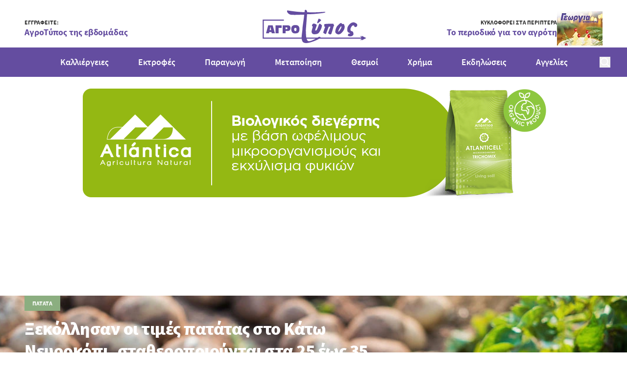

--- FILE ---
content_type: text/html; charset=utf-8
request_url: https://www.agrotypos.gr/kalliergeies/patata/xekollisan-oi-times-patatas-sto-kato-nevrokopi-statheropoiountai-sta-25-eos-35
body_size: 65037
content:
<!DOCTYPE html>
<html lang="el" data-default-locale="el">
<head>
    
    <meta name="apple-mobile-web-app-title" content="Agrotypos" />
	<meta name="application-name" content="Agrotypos" />
	<link rel="canonical" href="https://www.agrotypos.gr/kalliergeies/patata/xekollisan-oi-times-patatas-sto-kato-nevrokopi-statheropoiountai-sta-25-eos-35" />
	<meta name="csrf-token" content="sb8fhFksw9rwZ2JLLQTY0U3r8E4uHDU3zW2inEZs" />
	<meta name="description" content="Συνεχίζεται η συγκομιδή πρώιμων ποικιλιών πατάτας στην περιοχή Κάτω Νευροκοπίου της Δράμας. Υπάρχει μια αυξημένη ζήτηση από την εγχώρια αγορά αλλά και για εξαγωγές. " />
	<link rel="alternate" hreflang="el" href="https://www.agrotypos.gr/kalliergeies/patata/xekollisan-oi-times-patatas-sto-kato-nevrokopi-statheropoiountai-sta-25-eos-35" />
	<link rel="mask-icon" href="https://www.agrotypos.gr/favicons/safari-pinned-tab.svg" color="#5bbad5" />
	<meta name="msapplication-TileColor" content="#2d89ef" />
	<meta property="og:description" content="Συνεχίζεται η συγκομιδή πρώιμων ποικιλιών πατάτας στην περιοχή Κάτω Νευροκοπίου της Δράμας. Υπάρχει μια αυξημένη ζήτηση από την εγχώρια αγορά αλλά και για εξαγωγές. " />
	<meta property="og:image" content="https://www.agrotypos.gr/images/styles/og_image/30257e1e5547a06f3b6592c4a8b16e9a-patates.jpg" />
	<meta property="og:site_name" content="Agrotypos" />
	<meta property="og:title" content="Ξεκόλλησαν οι τιμές πατάτας στο Κάτω Νευροκόπι, σταθεροποιούνται στα 25 έως 35 λεπτά | Agrotypos" />
	<meta property="og:type" content="post" />
	<meta property="og:url" content="https://www.agrotypos.gr/kalliergeies/patata/xekollisan-oi-times-patatas-sto-kato-nevrokopi-statheropoiountai-sta-25-eos-35" />
	<meta name="theme-color" content="#ffffff" />
	<title>Ξεκόλλησαν οι τιμές πατάτας στο Κάτω Νευροκόπι, σταθεροποιούνται στα 25 έως 35 λεπτά | Agrotypos</title>
	<meta name="turbo-cache-control" content="no-preview" />
	<meta name="twitter:card" content="summary" />
	<meta name="twitter:creator" content="@netstudio" />
	<meta name="twitter:description" content="Συνεχίζεται η συγκομιδή πρώιμων ποικιλιών πατάτας στην περιοχή Κάτω Νευροκοπίου της Δράμας. Υπάρχει μια αυξημένη ζήτηση από την εγχώρια αγορά αλλά και για εξαγωγές. " />
	<meta name="twitter:image" content="https://www.agrotypos.gr/images/styles/og_image/30257e1e5547a06f3b6592c4a8b16e9a-patates.jpg" />
	<meta name="twitter:title" content="Ξεκόλλησαν οι τιμές πατάτας στο Κάτω Νευροκόπι, σταθεροποιούνται στα 25 έως 35 λεπτά | Agrotypos" />
	<meta name="twitter:url" content="https://www.agrotypos.gr/kalliergeies/patata/xekollisan-oi-times-patatas-sto-kato-nevrokopi-statheropoiountai-sta-25-eos-35" />
	<meta name="viewport" content="width=device-width, initial-scale=1.0" />

    
        <link rel="icon" type="image/png" href="/favicons/favicon-96x96.png" sizes="96x96" />
    <link rel="icon" type="image/svg+xml" href="/favicons/favicon.svg" />
    <link rel="shortcut icon" href="/favicons/favicon.ico" />
    <link rel="apple-touch-icon" sizes="180x180" href="/favicons/apple-touch-icon.png" />
    <meta name="apple-mobile-web-app-title" content="Agrotypos" />
    <link rel="manifest" href="/favicons/site.webmanifest" />

    
    <link rel="preload" href="/fonts/sourcesanspro-400.woff2" as="font" type="font/woff2" crossorigin>
    <link rel="preload" href="/fonts/sourcesanspro-600.woff2" as="font" type="font/woff2" crossorigin>
    <link rel="preload" href="/fonts/sourcesanspro-700.woff2" as="font" type="font/woff2" crossorigin>
    <link rel="preload" href="/fonts/sourcesanspro-900.woff2" as="font" type="font/woff2" crossorigin>

    
    <link href="/themes/agrotypos/theme.css?id=2df8be6bc6d260676b4164e51280c440" rel="stylesheet" />
    
    
    <script>
    window.dataLayer = window.dataLayer || [];
    function gtag() {
        dataLayer.push(arguments);
    }
    gtag('consent', 'default', {
        'ad_storage': 'denied',
        'ad_user_data': 'denied',
        'ad_personalization': 'denied',
        'analytics_storage': 'denied',
        'functionality_storage': 'denied'
    });
</script>
<script src="/themes/agrotypos/theme.js?id=ec59ad455351b25be59a94f2fcf8bec0" defer></script>
    
    
                <script async src="https://www.googletagmanager.com/gtag/js?id=G-45S7HPDQ6V"></script>
        <script>
            window.dataLayer = window.dataLayer || [];
            function gtag() {
                dataLayer.push(arguments);
            }
            gtag('js', new Date());

            
                            gtag('config', 'G-45S7HPDQ6V', {
                    'site_speed_sample_rate': 100,
                    'cookie_flags': 'secure;samesite=none'
                });
            
            var GA_MEASUREMENT_ID = 'G-45S7HPDQ6V';
        </script>
    
    
    
    
    <script charset="UTF-8" src="//web.webpushs.com/js/push/ef5548aa6c235c8e4f4b2809ee650d43_1.js" async></script>

    <script type="application/ld+json">
{
    "@context": "https://schema.org",
    "@type": "Organization",
    "logo": {
        "@type": "ImageObject",
        "url": "https://www.agrotypos.gr/logo.svg"
    }
}
</script>

    
        <script type="application/ld+json">
{
    "@context": "https://schema.org",
    "@type": "BreadcrumbList",
    "itemListElement": [
        {
            "@type": "ListItem",
            "position": 1,
            "name": "Home",
            "item": "https://www.agrotypos.gr"
        },
        {
            "@type": "ListItem",
            "position": 2,
            "name": "Blog",
            "item": "https://www.agrotypos.gr/blog"
        },
        {
            "@type": "ListItem",
            "position": 3,
            "name": "Ξεκόλλησαν οι τιμές πατάτας στο Κάτω Νευροκόπι, σταθεροποιούνται στα 25 έως 35 λεπτά",
            "item": "https://www.agrotypos.gr/kalliergeies/patata/xekollisan-oi-times-patatas-sto-kato-nevrokopi-statheropoiountai-sta-25-eos-35"
        }
    ]
}
</script>
        
</head>
<body class="" data-controller="offcanvas script-banner">
    
    
    
    <header class="sticky top-0 min-[960px]:-top-[97px] z-40 print:hidden">
        <div class="bg-primary-purple text-white min-[960px]:bg-white min-[960px]:text-primary-purple
            [body[scroll40]_&]:shadow-[0_10px_20px_0_rgba(0,0,0,0.51)]"
        >
            <div class="py-[5px] min-[960px]:pb-0 min-[960px]:pt-[7px] px-[10px] grid grid-cols-[1fr,max-content,1fr]
                items-center relative min-[960px]:items-end min-[960px]:max-w-[920px] min-[960px]:px-0
                min-[1220px]:max-w-[1180px] min-[1320px]:max-w-[1260px] min-[960px]:mx-auto"
            >
                
                <button
                    data-action="mousedown->offcanvas#show"
                    type="button"
                    class="block min-[960px]:hidden block-gtm-click">
                    <span class="sr-only">Open menu</span>
                    <svg class="h-5 w-5" xmlns="http://www.w3.org/2000/svg" viewBox="0 0 24 24">
    <path fill="currentColor" fill-rule="evenodd" d="M22 12c0 .6-.4 1-1 1H3c-.6 0-1-.4-1-1s.4-1 1-1h18c.6 0 1 .4 1 1zM3 7h18c.6 0 1-.4 1-1s-.4-1-1-1H3c-.6 0-1 .4-1 1s.4 1 1 1zm18 10H3c-.6 0-1 .4-1 1s.4 1 1 1h18c.6 0 1-.4 1-1s-.4-1-1-1z"/>
</svg>
                </button>


                                    <div class="hidden min-[960px]:block">
                        <a
        href="https://landing.mailerlite.com/webforms/landing/n4l5i3"
        target="_blank"
        class="flex items-center justify-between gap-[10px] h-[87px] min-[960px]:h-[70px]
            cursor-pointer min-[960px]:mb-1 text-left"
    >
                    <div >
                                    <p class="text-primary-dark-gray text-[10px]/[13px] min-[960px]:text-xs/[15px] font-bold text-nowrap">
                        ΕΓΓΡΑΦΕΙΤΕ:
                    </p>
                
                                    <p class="text-primary-purple text-sm/[18px] min-[960px]:text-lg/[25px] font-bold
                        min-[960px]:-tracking-[0.09px] text-nowrap"
                    >
                        AγροΤύπος της εβδομάδας
                    </p>
                            </div>
        
            </a>



                    </div>
                
                
                                    <div class="justify-self-center col-start-2 min-[960px]:py-[11px]">
    <a
        href="https://www.agrotypos.gr"
        class="block w-[94px] h-[30px] min-[960px]:w-[214px] min-[960px]:h-[68px] transform translate-x-[2px] translate-y-[2px]"
    >
        <svg class="w-full h-full" viewBox="0 0 311 100" xmlns="http://www.w3.org/2000/svg">
    <path fill="currentColor" fill-rule="evenodd" d="M170.332 86.62a7.33 7.33 0 0 1-.395.206c-4.11 2.428-9.725 4.997-16.702 7.727-9.875 3.623-17.466 5.447-22.786 5.447-5.152 0-8.658-1.52-10.628-4.39-1.437-2.256-2.396-5.347-2.742-8.99H0V29.343h63.421v3.286H3.29v50.705h113.646c.014-3.455.464-8.243 1.217-14.043.91-6.203 1.205-10.302 1.205-11.957 0-2.724.922-9.843 2.59-21.175 1.67-11.35 2.573-18.618 2.573-21.484-2.88 0-8.657.153-16.846.298-4.108.15-7.14.15-9.428.311h-3.64c-2.274 0-4.25-.162-5.612-.162-1.666 0-3.491-.294-5.468-.447-1.987-.614-3.798-1.518-5.32-2.725-.759-.606-1.518-1.206-2.277-1.96-1.066-1.22-1.82-2.436-2.283-3.637-.452-.756-.594-1.677-.594-2.427 0-.754.142-1.51.594-1.66 0-.156 0-.156.162-.156l1.214-.15c1.064.15 2.118.306 3.185.606 6.38.912 13.213 1.813 20.039 2.725.915 0 1.831.153 2.741.306 9.115.756 17.617 1.507 24.907 1.507 0-2.428.15-4.082.304-4.994.154-.759.757-1.51 1.982-2.11h.756c.905 0 1.973.754 2.88 1.96 1.064 1.365 1.672 2.57 1.672 3.931v1.52l14.734.299c6.224 0 11.689-.156 16.858-.3 1.82 0 3.338-.15 4.857-.306 7.585-.445 12.598-.75 15.177-.91h1.83c.296 0 .76.16.76.304 0 .45.446.761.446.761 0 .45-1.06 1.052-3.036 1.51-3.029.75-8.044 1.51-15.177 2.266-.456 0-1.073 0-1.519.156-13.068 1.51-23.54 2.118-31.137 2.118h-4.097l-3.642 48.101c0 7.13.45 13.013.762 17.409.1 1.551.315 3.055.637 4.515h33.93c.827-.473 1.704-.973 2.631-1.499.612-.45 1.519-.744 2.435-.744h.159c.744 0 1.654.295 2.584.744.613.38 1.034.972 1.162 1.499h122.217l-3.85-5.145 5.729 2.963-1.155-3.218L311 84.86l-13.962 7.159 1.118-2.717-5.428 2.469 3.93-5.151H170.331zm-11.178 0h-27.29a32.841 32.841 0 0 0 2.23 5.05c.762 1.662 2.584 2.727 5.013 2.727 3.494 0 8.808-1.818 15.479-5.294.51-.166 2.021-1.019 4.568-2.483zM38.523 70.423v-23.71h18.321v7.707h-9.236v16.003h-9.085zm-15.38-9.357h2.425l-1.366-5.586c0-.755-.304-1.515-.304-2.272-.303-.75-.454-1.663-.604-2.706h-.15c-.157 1.804-.6 3.463-.915 4.978l-1.354 5.586h2.268zm0-14.352h6.823l6.678 23.709H27.24l-.92-3.621H19.805l-.909 3.62H10.1l6.522-23.708h6.521zM211.957 42.1c.295.3.763 1.206 1.364 2.57.446 1.37.903 2.586.903 3.196 0 1.21-.604 1.812-1.36 1.812l-.3-.148c-.162 1.371-.905 5.003-2.579 10.618-1.661 5.762-3.035 10.16-4.246 12.732-.448.153-.76.312-.91.463-.903.451-1.666.6-2.267.6-.607 0-1.064-.149-1.512-.149-.304-.154-.911-.602-1.373-.914-.752-.449-1.359-.903-1.816-1.21-.913-.755-1.37-1.218-1.37-1.97.613-1.82 1.52-4.705 2.885-8.495 2.873-6.97 4.232-10.616 4.232-10.616h-4.984c-.613.764-1.22 2.882-2.578 6.07-.752 2.269-1.96 5.307-3.33 8.802-1.365 3.79-2.117 5.764-2.273 6.516-.306.608-.92.903-1.514.903-1.07 0-2.43-.602-4.1-1.82-.15 0-.3-.145-.442-.3-.613-.149-1.518-1.06-2.579-1.966.292-1.516 1.206-4.551 2.579-8.795.141-.308.292-.77.443-1.071 1.063-3.333 2.121-5.911 2.878-7.728l-2.266-.449c-.15-.162-.298-.923-.463-1.828-.15-1.057-.15-2.119-.15-3.328 0-1.07 0-1.985.315-2.124.749-.46 3.325-1.07 7.571-1.232 4.389-.139 8.638-.455 12.576-.455 4.088 0 6.368.163 6.666.316zm71.49 1.203c.145.164.275.614.275 1.063v3.16c0 .314-.13.605-.13.76-.145.91-.83 1.67-1.942 2.425-1.094.748-1.935 1.204-2.897 1.204h-.554c-1.241-.303-2.205-.605-2.627-1.055-.409-.31-.686-.604-.686-1.067l.143-.596c0-.45-.143-.91-.416-1.204-.28-.311-.691-.604-1.253-.604-.55-.3-1.233-.444-1.52-.444-2.62 0-4.972 2.4-7.317 7.529-.272.907-.68 1.66-.828 2.271-.137.901-.274 1.65-.274 2.402 0 1.362.422 2.415.964 3.483.691.899 1.793 1.353 3.042 1.65 2.072.452 3.456 1.514 4.144 3.331.556 1.198.964 3.01.964 5.43 0 1.647-.964 3.466-2.9 4.67-1.66 1.358-4 2.113-6.767 2.113-.966 0-1.94-.15-2.763-.302-.965-.144-1.94-.453-2.904-.902-.965-.301-1.518-.91-1.518-1.502 0-.314.279-.905.416-1.518.417-.607.558-1.056.558-1.355 0-.905.277-1.665.686-1.961.554-.452 1.244-.614 1.93-.614H260.241c.548 0 1.102-.143 1.66-.299.55-.144.823-.452.823-.75-1.655-.758-3.173-1.502-4.56-2.1-3.028-1.22-4.275-4.241-4.275-8.46 0-1.067 0-2.27.27-3.762.136-3.939 2.076-7.854 5.529-11.64 3.59-4.218 7.738-6.633 12.438-7.088 1.926 0 4.135.754 6.481 1.81 2.22 1.213 3.874 2.722 4.839 3.922zM73.682 57.293c.462-.459.607-1.063.607-1.962 0-.606-.145-1.204-.607-1.66-.145-.155-.296-.155-.452-.3-.451-.313-1.353-.46-2.573-.46h-1.81v5.283h1.503c1.215 0 2.273-.15 2.739-.455.141-.144.448-.3.593-.447zm4.552-10.277c1.37.312 2.279.91 3.181 1.678 1.37 1.347 1.972 3.468 1.972 5.88 0 2.865-.601 4.98-1.972 6.492-.752.902-1.81 1.657-3.181 2.106-.902.31-1.967.461-3.178.461H68.846v6.79h-8.948v-23.71h15.611c1.065 0 1.967.165 2.725.303zm23.389 13.44v-1.67c0-1.363-.15-2.422-.75-3.326-.607-.908-1.517-1.356-2.888-1.356-1.057 0-1.955.448-2.558 1.207-.607.9-.919 2.112-.919 3.315 0 1.371.312 2.575.613 3.49.75 1.212 1.663 1.81 2.864 1.81 1.675 0 2.731-.76 3.188-2.269.152-.298.3-.6.45-1.2zm-3.638-14.681c4.25 0 7.28.903 9.395 2.886 1.964 1.956 3.02 4.831 3.02 8.918 0 4.381-.912 7.861-2.725 9.983-2.12 2.416-5.296 3.33-9.69 3.33H95.427c-.769-.159-1.67-.303-2.426-.462-2.72-.75-4.544-2.574-5.752-4.99-.906-2.112-1.513-4.687-1.513-7.861 0-4.087 1.06-6.962 3.177-8.918 1.963-1.983 5.148-2.886 9.072-2.886zm71.977-18.699c.75.297 1.487.752 2.383 1.358.738.295 1.476.906 2.088 1.36.738.757 1.033 1.06 1.033 1.363 0 .295-.598 1.359-1.927 2.573-1.194 1.206-2.243 2.267-2.828 2.565-.159.15-.448.605-1.19 1.053 0 .152 0 .152-.154.152-.293.303-.743.603-1.481 1.215-.307.294-1.044.605-1.49 1.052-.59.456-1.04.609-1.489.609l-.44-.153c-.297-.147-.456-.456-.607-.6-.139-.303-.139-.614-.139-.908l.14-.912c0-.303.309-1.211.757-2.412.29-1.06.88-2.428 1.189-3.334.74-1.817 1.035-3.014 1.182-3.328.59-1.212 1.044-1.653 1.342-1.968.44 0 .743 0 1.19.165.155 0 .294 0 .441.15zm4.193 16.085c1.525 1.553 2.592 2.618 3.509 3.243.151.146.151.47.151 1.062 0 1.547-.465 4.01-1.526 7.545-1.369 3.535-3.042 7.077-4.86 9.994a14.856 14.856 0 0 1-1.67 2.618c-1.215 1.69-2.437 2.926-3.654 3.542-2.587 1.538-5.928 2.31-10.637 2.31h-.609c-2.885 0-5.162-1.08-6.675-2.926-.914-1.388-1.375-3.235-1.375-5.233l.145-1.236c.316-1.374 1.073-4.769 2.581-9.688.467-1.537.62-2.76.62-3.527v-.47c-.153-.619-.62-1.226-1.218-1.684-.753-.628-1.072-1.245-1.072-1.69 0-.934.609-2.161 1.67-3.552 1.076-1.391 2.285-2.001 3.352-2.154 1.369 0 3.34.622 5.782 1.546 2.268 1.071 3.486 1.999 3.486 2.463 0 1.55-.307 3.387-1.061 5.224-2.129 5.86-3.187 8.922-3.187 9.074l-.31 1.386c0 .927.458 1.397 1.072 1.397.453 0 1.056-.165 1.66-.317.608-.315 1.223-.772 1.519-1.08 1.072-1.386 2.442-4.303 3.95-8.153 1.977-5.53 3.346-8.923 3.961-10.302.301-.475.452-.616.452-.616h.603c1.374 0 2.587.305 3.34 1.224zm61.15 11.975c.793-1.522 1.106-3.035 1.106-4.096 0-.902-.15-1.51-.628-1.51-.796 0-2.208 1.666-4.092 4.854-.321.601-.796 1.209-1.108 1.81-2.512 4.557-3.618 7.586-3.618 9.251v.157s.15.144.15.3v.15c.631 0 1.736-1.064 3.311-2.875.469-.615.944-1.073 1.265-1.68.775-1.062 1.247-2.115 1.571-2.875.637-.602 1.256-1.826 2.044-3.486zm6.61-12.728c.955 0 1.893.758 2.523 2.129.638 1.053 1.104 2.86 1.731 5.745v1.666c0 1.987-.627 4.247-1.73 6.977-1.268 2.571-2.674 5.158-4.73 7.58a156.268 156.268 0 0 1-4.403 4.402c-1.263.905-2.368 1.666-3.615 2.112-1.424.607-2.84.925-4.263.925h-.313c-1.573 0-3.78-.925-5.984-2.436-2.049-1.816-3.15-3.332-3.15-5.004v-.601c0-2.875.635-5.913 1.894-9.552 1.42-4.25 3.46-7.582 5.822-9.552 1.418-1.363 2.998-2.878 4.417-4.247.619-.457 1.093-.914 1.577-1.209 1.412-1.064 2.509-1.671 3.296-1.671h.319c.792.138 1.418.607 2.048 1.37.478.596 1.265 1.366 1.89 2.124l.31-.157c.793-.311 1.723-.6 2.361-.6z"/>
</svg>
    </a>
</div>
                
                                    <div class="*:!text-right hidden justify-self-end min-[960px]:block">
                        <a
        href="/#magazine-section"
        target="_blank"
        class="flex items-center justify-between gap-[10px] h-[87px] min-[960px]:h-[70px]
            cursor-pointer min-[960px]:mb-1 text-left"
    >
                    <div class="self-start mt-[17px] min-[960px]:self-auto min-[960px]:mt-0">
                                    <p class="text-primary-dark-gray text-[10px]/[13px] min-[960px]:text-xs/[15px] font-bold text-nowrap">
                        ΚΥΚΛΟΦΟΡΕΙ ΣΤΑ ΠΕΡΙΠΤΕΡΑ
                    </p>
                
                                    <p class="text-primary-purple text-sm/[18px] min-[960px]:text-lg/[25px] font-bold
                        min-[960px]:-tracking-[0.09px] text-nowrap"
                    >
                        Το περιοδικό για τον αγρότη
                    </p>
                            </div>
        
                    <div class="aspect-[93/70] self-end min-[960px]:self-auto h-[70px]">
                <img
                    src="https://www.agrotypos.gr/images/styles/usp/gk_10_25_93x70_.jpg"
                    srcset="https://www.agrotypos.gr/images/styles/usp@2x/gk_10_25_93x70_.jpg 2x"
                    alt="ΚΥΚΛΟΦΟΡΕΙ ΣΤΑ ΠΕΡΙΠΤΕΡΑ"
                    loading="lazy"
                    class="w-full h-full object-cover"
                >
            </div>
            </a>



                    </div>
                
                <form
    data-controller="search"
    data-search-suggestions-value="[&quot;\u0391\u039d\u0391\u0396\u0397\u03a4\u0397\u03a3\u0397: \u0393\u03c1\u03ac\u03c8\u03c4\u03b5 &amp; \u03a0\u03b1\u03c4\u03ae\u03c3\u03c4\u03b5 ENTER&quot;]"
    data-search-active-class="bg-primary-600 text-white hover:bg-primary-700"
    data-search-inactive-class="text-gray-700 hover:bg-gray-50"
    method="GET"
    action="https://www.agrotypos.gr/results"
    class="min-[960px]:hidden z-50 justify-self-end"
    class="relative"
>
    <div class="flex items-center gap-4">
        <button
            type="button"
            class="block"
            data-action="search#show"
            aria-label="Open search"
        >
            <svg class="w-[22px] h-[22px]" xmlns="http://www.w3.org/2000/svg" viewBox="0 0 24 24">
    <path fill="currentColor" fill-rule="evenodd" d="M21.7 20.3l-4.5-4.5c1.1-1.4 1.8-3.3 1.8-5.3C19 5.8 15.2 2 10.5 2S2 5.8 2 10.5 5.8 19 10.5 19c2 0 3.8-.7 5.3-1.8l4.5 4.5c.2.2.5.3.7.3.2 0 .5-.1.7-.3.4-.4.4-1 0-1.4zM4 10.5C4 6.9 6.9 4 10.5 4S17 6.9 17 10.5c0 1.8-.7 3.4-1.9 4.6a6.42 6.42 0 0 1-4.6 1.9C6.9 17 4 14.1 4 10.5z"/>
</svg>
        </button>

            </div>

    <div
        data-search-target="container"
        data-transition-enter-active="transition ease-out duration-500"
        data-transition-enter-from="transform scale-x-0 opacity-0 origin-right"
        data-transition-enter-to="transform scale-x-100 opacity-100 origin-right"
        data-transition-leave-active="transition ease-in duration-200"
        data-transition-leave-from="transform scale-x-100 opacity-100 origin-right"
        data-transition-leave-to="transform scale-x-0 opacity-0 origin-right"
        class="absolute top-1/2 -translate-y-1/2 right-0 bg-[#EDF0F5] hidden h-10 min-[960px]:h-[60px]"
    >
        <div class="flex items-center h-full gap-[10px] w-[270px] min-[960px]:w-[740px] min-[1220px]:w-[950px] px-[10px]">
            <button
                type="submit"
                class="block text-primary-purple"
                aria-label="Αναζήτηση"
            >
                <svg class="w-5 h-5" xmlns="http://www.w3.org/2000/svg" viewBox="0 0 24 24">
    <path fill="currentColor" fill-rule="evenodd" d="M21.7 20.3l-4.5-4.5c1.1-1.4 1.8-3.3 1.8-5.3C19 5.8 15.2 2 10.5 2S2 5.8 2 10.5 5.8 19 10.5 19c2 0 3.8-.7 5.3-1.8l4.5 4.5c.2.2.5.3.7.3.2 0 .5-.1.7-.3.4-.4.4-1 0-1.4zM4 10.5C4 6.9 6.9 4 10.5 4S17 6.9 17 10.5c0 1.8-.7 3.4-1.9 4.6a6.42 6.42 0 0 1-4.6 1.9C6.9 17 4 14.1 4 10.5z"/>
</svg>
            </button>

            <input
                type="text"
                name="query"
                autocomplete="off"
                data-search-target="input"
                data-action="keyup->search#keyup"
                class="block flex-1 w-0 bg-[#EDF0F5] border-none p-0 focus:ring-0 focus:border-none text-primary-purple text-xs placeholder:text-gray-500"
                placeholder="Search: Press Enter"
                value=""
            />

            <button
                type="button"
                class="block text-primary-purple"
                data-action="search#hide"
                aria-label="Close search"
            >
                <svg class="w-5 h-5" xmlns="http://www.w3.org/2000/svg" viewBox="0 0 24 24">
    <path fill="currentColor" fill-rule="evenodd" d="M18.7 17.3c.4.4.4 1 0 1.4-.2.2-.4.3-.7.3-.3 0-.5-.1-.7-.3L12 13.4l-5.3 5.3c-.2.2-.4.3-.7.3-.3 0-.5-.1-.7-.3-.4-.4-.4-1 0-1.4l5.3-5.3-5.3-5.3c-.4-.4-.4-1 0-1.4.4-.4 1-.4 1.4 0l5.3 5.3 5.3-5.3c.4-.4 1-.4 1.4 0 .4.4.4 1 0 1.4L13.4 12l5.3 5.3z"/>
</svg>
            </button>

            <button
                class="text-primary-600 block"
                aria-label="Δοκιμάστε τη φωνητική αναζήτηση πατώντας στο μικρόφωνο [ ctrl + shift + . ]"
                data-action="search#speechRecognition"
            >
                <svg class="w-5 h-5" xmlns="http://www.w3.org/2000/svg" fill="none" viewBox="0 0 24 24" stroke="currentColor" aria-hidden="true">
  <path stroke-linecap="round" stroke-linejoin="round" stroke-width="2" d="M19 11a7 7 0 01-7 7m0 0a7 7 0 01-7-7m7 7v4m0 0H8m4 0h4m-4-8a3 3 0 01-3-3V5a3 3 0 116 0v6a3 3 0 01-3 3z"/>
</svg>
            </button>
        </div>
    </div>

    <div
        class="absolute top-full min-[960px]:top-[calc(100%+20px)] right-0 bg-white z-10 shadow-lg rounded-b-lg w-[270px] min-[960px]:w-[740px] min-[1220px]:w-[950px]"
        data-search-target="autocomplete"
    ></div>
</form>
            </div>
        </div>

        <div class="bg-primary-purple text-white hidden min-[960px]:block relative
            [body[scroll90]_&]:shadow-[0_10px_20px_0_rgba(0,0,0,0.51)]"
        >
        <div class="max-w-[1400px] mx-auto px-[34px] flex gap-x-[30px] [body[scroll90]_&]:gap-x-2 items-center">
                
                <div class="hidden [body[scroll90]_&]:block">
    <a
        href="https://www.agrotypos.gr"
        class="block !w-[126px] !h-[40px]"
    >
        <svg class="w-full h-full" viewBox="0 0 311 100" xmlns="http://www.w3.org/2000/svg">
    <path fill="currentColor" fill-rule="evenodd" d="M170.332 86.62a7.33 7.33 0 0 1-.395.206c-4.11 2.428-9.725 4.997-16.702 7.727-9.875 3.623-17.466 5.447-22.786 5.447-5.152 0-8.658-1.52-10.628-4.39-1.437-2.256-2.396-5.347-2.742-8.99H0V29.343h63.421v3.286H3.29v50.705h113.646c.014-3.455.464-8.243 1.217-14.043.91-6.203 1.205-10.302 1.205-11.957 0-2.724.922-9.843 2.59-21.175 1.67-11.35 2.573-18.618 2.573-21.484-2.88 0-8.657.153-16.846.298-4.108.15-7.14.15-9.428.311h-3.64c-2.274 0-4.25-.162-5.612-.162-1.666 0-3.491-.294-5.468-.447-1.987-.614-3.798-1.518-5.32-2.725-.759-.606-1.518-1.206-2.277-1.96-1.066-1.22-1.82-2.436-2.283-3.637-.452-.756-.594-1.677-.594-2.427 0-.754.142-1.51.594-1.66 0-.156 0-.156.162-.156l1.214-.15c1.064.15 2.118.306 3.185.606 6.38.912 13.213 1.813 20.039 2.725.915 0 1.831.153 2.741.306 9.115.756 17.617 1.507 24.907 1.507 0-2.428.15-4.082.304-4.994.154-.759.757-1.51 1.982-2.11h.756c.905 0 1.973.754 2.88 1.96 1.064 1.365 1.672 2.57 1.672 3.931v1.52l14.734.299c6.224 0 11.689-.156 16.858-.3 1.82 0 3.338-.15 4.857-.306 7.585-.445 12.598-.75 15.177-.91h1.83c.296 0 .76.16.76.304 0 .45.446.761.446.761 0 .45-1.06 1.052-3.036 1.51-3.029.75-8.044 1.51-15.177 2.266-.456 0-1.073 0-1.519.156-13.068 1.51-23.54 2.118-31.137 2.118h-4.097l-3.642 48.101c0 7.13.45 13.013.762 17.409.1 1.551.315 3.055.637 4.515h33.93c.827-.473 1.704-.973 2.631-1.499.612-.45 1.519-.744 2.435-.744h.159c.744 0 1.654.295 2.584.744.613.38 1.034.972 1.162 1.499h122.217l-3.85-5.145 5.729 2.963-1.155-3.218L311 84.86l-13.962 7.159 1.118-2.717-5.428 2.469 3.93-5.151H170.331zm-11.178 0h-27.29a32.841 32.841 0 0 0 2.23 5.05c.762 1.662 2.584 2.727 5.013 2.727 3.494 0 8.808-1.818 15.479-5.294.51-.166 2.021-1.019 4.568-2.483zM38.523 70.423v-23.71h18.321v7.707h-9.236v16.003h-9.085zm-15.38-9.357h2.425l-1.366-5.586c0-.755-.304-1.515-.304-2.272-.303-.75-.454-1.663-.604-2.706h-.15c-.157 1.804-.6 3.463-.915 4.978l-1.354 5.586h2.268zm0-14.352h6.823l6.678 23.709H27.24l-.92-3.621H19.805l-.909 3.62H10.1l6.522-23.708h6.521zM211.957 42.1c.295.3.763 1.206 1.364 2.57.446 1.37.903 2.586.903 3.196 0 1.21-.604 1.812-1.36 1.812l-.3-.148c-.162 1.371-.905 5.003-2.579 10.618-1.661 5.762-3.035 10.16-4.246 12.732-.448.153-.76.312-.91.463-.903.451-1.666.6-2.267.6-.607 0-1.064-.149-1.512-.149-.304-.154-.911-.602-1.373-.914-.752-.449-1.359-.903-1.816-1.21-.913-.755-1.37-1.218-1.37-1.97.613-1.82 1.52-4.705 2.885-8.495 2.873-6.97 4.232-10.616 4.232-10.616h-4.984c-.613.764-1.22 2.882-2.578 6.07-.752 2.269-1.96 5.307-3.33 8.802-1.365 3.79-2.117 5.764-2.273 6.516-.306.608-.92.903-1.514.903-1.07 0-2.43-.602-4.1-1.82-.15 0-.3-.145-.442-.3-.613-.149-1.518-1.06-2.579-1.966.292-1.516 1.206-4.551 2.579-8.795.141-.308.292-.77.443-1.071 1.063-3.333 2.121-5.911 2.878-7.728l-2.266-.449c-.15-.162-.298-.923-.463-1.828-.15-1.057-.15-2.119-.15-3.328 0-1.07 0-1.985.315-2.124.749-.46 3.325-1.07 7.571-1.232 4.389-.139 8.638-.455 12.576-.455 4.088 0 6.368.163 6.666.316zm71.49 1.203c.145.164.275.614.275 1.063v3.16c0 .314-.13.605-.13.76-.145.91-.83 1.67-1.942 2.425-1.094.748-1.935 1.204-2.897 1.204h-.554c-1.241-.303-2.205-.605-2.627-1.055-.409-.31-.686-.604-.686-1.067l.143-.596c0-.45-.143-.91-.416-1.204-.28-.311-.691-.604-1.253-.604-.55-.3-1.233-.444-1.52-.444-2.62 0-4.972 2.4-7.317 7.529-.272.907-.68 1.66-.828 2.271-.137.901-.274 1.65-.274 2.402 0 1.362.422 2.415.964 3.483.691.899 1.793 1.353 3.042 1.65 2.072.452 3.456 1.514 4.144 3.331.556 1.198.964 3.01.964 5.43 0 1.647-.964 3.466-2.9 4.67-1.66 1.358-4 2.113-6.767 2.113-.966 0-1.94-.15-2.763-.302-.965-.144-1.94-.453-2.904-.902-.965-.301-1.518-.91-1.518-1.502 0-.314.279-.905.416-1.518.417-.607.558-1.056.558-1.355 0-.905.277-1.665.686-1.961.554-.452 1.244-.614 1.93-.614H260.241c.548 0 1.102-.143 1.66-.299.55-.144.823-.452.823-.75-1.655-.758-3.173-1.502-4.56-2.1-3.028-1.22-4.275-4.241-4.275-8.46 0-1.067 0-2.27.27-3.762.136-3.939 2.076-7.854 5.529-11.64 3.59-4.218 7.738-6.633 12.438-7.088 1.926 0 4.135.754 6.481 1.81 2.22 1.213 3.874 2.722 4.839 3.922zM73.682 57.293c.462-.459.607-1.063.607-1.962 0-.606-.145-1.204-.607-1.66-.145-.155-.296-.155-.452-.3-.451-.313-1.353-.46-2.573-.46h-1.81v5.283h1.503c1.215 0 2.273-.15 2.739-.455.141-.144.448-.3.593-.447zm4.552-10.277c1.37.312 2.279.91 3.181 1.678 1.37 1.347 1.972 3.468 1.972 5.88 0 2.865-.601 4.98-1.972 6.492-.752.902-1.81 1.657-3.181 2.106-.902.31-1.967.461-3.178.461H68.846v6.79h-8.948v-23.71h15.611c1.065 0 1.967.165 2.725.303zm23.389 13.44v-1.67c0-1.363-.15-2.422-.75-3.326-.607-.908-1.517-1.356-2.888-1.356-1.057 0-1.955.448-2.558 1.207-.607.9-.919 2.112-.919 3.315 0 1.371.312 2.575.613 3.49.75 1.212 1.663 1.81 2.864 1.81 1.675 0 2.731-.76 3.188-2.269.152-.298.3-.6.45-1.2zm-3.638-14.681c4.25 0 7.28.903 9.395 2.886 1.964 1.956 3.02 4.831 3.02 8.918 0 4.381-.912 7.861-2.725 9.983-2.12 2.416-5.296 3.33-9.69 3.33H95.427c-.769-.159-1.67-.303-2.426-.462-2.72-.75-4.544-2.574-5.752-4.99-.906-2.112-1.513-4.687-1.513-7.861 0-4.087 1.06-6.962 3.177-8.918 1.963-1.983 5.148-2.886 9.072-2.886zm71.977-18.699c.75.297 1.487.752 2.383 1.358.738.295 1.476.906 2.088 1.36.738.757 1.033 1.06 1.033 1.363 0 .295-.598 1.359-1.927 2.573-1.194 1.206-2.243 2.267-2.828 2.565-.159.15-.448.605-1.19 1.053 0 .152 0 .152-.154.152-.293.303-.743.603-1.481 1.215-.307.294-1.044.605-1.49 1.052-.59.456-1.04.609-1.489.609l-.44-.153c-.297-.147-.456-.456-.607-.6-.139-.303-.139-.614-.139-.908l.14-.912c0-.303.309-1.211.757-2.412.29-1.06.88-2.428 1.189-3.334.74-1.817 1.035-3.014 1.182-3.328.59-1.212 1.044-1.653 1.342-1.968.44 0 .743 0 1.19.165.155 0 .294 0 .441.15zm4.193 16.085c1.525 1.553 2.592 2.618 3.509 3.243.151.146.151.47.151 1.062 0 1.547-.465 4.01-1.526 7.545-1.369 3.535-3.042 7.077-4.86 9.994a14.856 14.856 0 0 1-1.67 2.618c-1.215 1.69-2.437 2.926-3.654 3.542-2.587 1.538-5.928 2.31-10.637 2.31h-.609c-2.885 0-5.162-1.08-6.675-2.926-.914-1.388-1.375-3.235-1.375-5.233l.145-1.236c.316-1.374 1.073-4.769 2.581-9.688.467-1.537.62-2.76.62-3.527v-.47c-.153-.619-.62-1.226-1.218-1.684-.753-.628-1.072-1.245-1.072-1.69 0-.934.609-2.161 1.67-3.552 1.076-1.391 2.285-2.001 3.352-2.154 1.369 0 3.34.622 5.782 1.546 2.268 1.071 3.486 1.999 3.486 2.463 0 1.55-.307 3.387-1.061 5.224-2.129 5.86-3.187 8.922-3.187 9.074l-.31 1.386c0 .927.458 1.397 1.072 1.397.453 0 1.056-.165 1.66-.317.608-.315 1.223-.772 1.519-1.08 1.072-1.386 2.442-4.303 3.95-8.153 1.977-5.53 3.346-8.923 3.961-10.302.301-.475.452-.616.452-.616h.603c1.374 0 2.587.305 3.34 1.224zm61.15 11.975c.793-1.522 1.106-3.035 1.106-4.096 0-.902-.15-1.51-.628-1.51-.796 0-2.208 1.666-4.092 4.854-.321.601-.796 1.209-1.108 1.81-2.512 4.557-3.618 7.586-3.618 9.251v.157s.15.144.15.3v.15c.631 0 1.736-1.064 3.311-2.875.469-.615.944-1.073 1.265-1.68.775-1.062 1.247-2.115 1.571-2.875.637-.602 1.256-1.826 2.044-3.486zm6.61-12.728c.955 0 1.893.758 2.523 2.129.638 1.053 1.104 2.86 1.731 5.745v1.666c0 1.987-.627 4.247-1.73 6.977-1.268 2.571-2.674 5.158-4.73 7.58a156.268 156.268 0 0 1-4.403 4.402c-1.263.905-2.368 1.666-3.615 2.112-1.424.607-2.84.925-4.263.925h-.313c-1.573 0-3.78-.925-5.984-2.436-2.049-1.816-3.15-3.332-3.15-5.004v-.601c0-2.875.635-5.913 1.894-9.552 1.42-4.25 3.46-7.582 5.822-9.552 1.418-1.363 2.998-2.878 4.417-4.247.619-.457 1.093-.914 1.577-1.209 1.412-1.064 2.509-1.671 3.296-1.671h.319c.792.138 1.418.607 2.048 1.37.478.596 1.265 1.366 1.89 2.124l.31-.157c.793-.311 1.723-.6 2.361-.6z"/>
</svg>
    </a>
</div>

                
                <nav class="hidden min-[960px]:flex flex-1 [body:not([scroll90])_&]:pl-6" navigation>
                    <div class="flex-1">
    <ul class="flex items-center [body[scroll90]_&]:justify-start [body[scroll90]_&]:pl-4 [body:not([scroll90])_&]:justify-center" >
                                    <li data-controller="hoverintent" class="group" style="--color: #8bae80;">
                    <a
                        href="https://www.agrotypos.gr/kalliergeies"
                        class="text-[15px]/[18px] font-semibold text-nowrap py-[21px] group-hover:bg-[var(--color)]
                            block px-[15px] transition-colors duration-200
                            min-[1080px]:px-[10px]
                            min-[1220px]:text-[18px]/[18px] min-[1220px]:px-[30px]"                        aria-expanded="false"
                    >
                        Καλλιέργειες
                    </a>
                    <div
                        data-hoverintent-target="menu"
                        data-transition-enter-active="transition ease-out duration-200"
                        data-transition-enter-from="opacity-0"
                        data-transition-enter-to="opacity-100"
                        data-transition-leave-active="transition ease-in duration-150"
                        data-transition-leave-from="opacity-100"
                        data-transition-leave-to="opacity-0"
                        class="hidden absolute top-full inset-x-0 text-sm/[18px] text-primary-dark-gray
                            z-50 overflow-y-auto bg-white border-t-[4px] border-[var(--color)]
                            shadow-[0_20px_40px_0_rgba(0,0,0,0.2)]"
                        style="max-height: calc(100vh - 200px)"
                    >
                        <div class="max-w-[1330px] mx-auto grid grid-rows-5 grid-flow-col pl-[50px] p-[28px]
                            auto-rows-min gap-y-[4px]"
                        >
                                                            <div class="text-left">
                                    <a
                                        id="heading-37"
                                        class="font-semibold text-base text-primary-dark-gray hover:text-[var(--color)]"
                                        href="https://www.agrotypos.gr/ampeli"
                                    >
                                        Αμπέλι
                                    </a>
                                </div>
                                                            <div class="text-left">
                                    <a
                                        id="heading-38"
                                        class="font-semibold text-base text-primary-dark-gray hover:text-[var(--color)]"
                                        href="https://www.agrotypos.gr/elia"
                                    >
                                        Ελιά
                                    </a>
                                </div>
                                                            <div class="text-left">
                                    <a
                                        id="heading-39"
                                        class="font-semibold text-base text-primary-dark-gray hover:text-[var(--color)]"
                                        href="https://www.agrotypos.gr/esperidoeidi"
                                    >
                                        Εσπεριδοειδή
                                    </a>
                                </div>
                                                            <div class="text-left">
                                    <a
                                        id="heading-40"
                                        class="font-semibold text-base text-primary-dark-gray hover:text-[var(--color)]"
                                        href="https://www.agrotypos.gr/karpoi-me-kelyfos"
                                    >
                                        Καρποί με κέλυφος
                                    </a>
                                </div>
                                                            <div class="text-left">
                                    <a
                                        id="heading-43"
                                        class="font-semibold text-base text-primary-dark-gray hover:text-[var(--color)]"
                                        href="https://www.agrotypos.gr/miloeidi"
                                    >
                                        Μηλοειδή
                                    </a>
                                </div>
                                                            <div class="text-left">
                                    <a
                                        id="heading-44"
                                        class="font-semibold text-base text-primary-dark-gray hover:text-[var(--color)]"
                                        href="https://www.agrotypos.gr/pyrinokarpa"
                                    >
                                        Πυρηνόκαρπα
                                    </a>
                                </div>
                                                            <div class="text-left">
                                    <a
                                        id="heading-41"
                                        class="font-semibold text-base text-primary-dark-gray hover:text-[var(--color)]"
                                        href="https://www.agrotypos.gr/kipeftika"
                                    >
                                        Κηπευτικά
                                    </a>
                                </div>
                                                            <div class="text-left">
                                    <a
                                        id="heading-12"
                                        class="font-semibold text-base text-primary-dark-gray hover:text-[var(--color)]"
                                        href="https://www.agrotypos.gr/vamvaki"
                                    >
                                        Βαμβάκι
                                    </a>
                                </div>
                                                            <div class="text-left">
                                    <a
                                        id="heading-42"
                                        class="font-semibold text-base text-primary-dark-gray hover:text-[var(--color)]"
                                        href="https://www.agrotypos.gr/viomichanika-fyta"
                                    >
                                        Βιομηχανικά φυτά
                                    </a>
                                </div>
                                                            <div class="text-left">
                                    <a
                                        id="heading-17"
                                        class="font-semibold text-base text-primary-dark-gray hover:text-[var(--color)]"
                                        href="https://www.agrotypos.gr/patata"
                                    >
                                        Πατάτα
                                    </a>
                                </div>
                                                            <div class="text-left">
                                    <a
                                        id="heading-16"
                                        class="font-semibold text-base text-primary-dark-gray hover:text-[var(--color)]"
                                        href="https://www.agrotypos.gr/sitira"
                                    >
                                        Σιτηρά
                                    </a>
                                </div>
                                                            <div class="text-left">
                                    <a
                                        id="heading-45"
                                        class="font-semibold text-base text-primary-dark-gray hover:text-[var(--color)]"
                                        href="https://www.agrotypos.gr/psychanthi"
                                    >
                                        Ψυχανθή
                                    </a>
                                </div>
                                                            <div class="text-left">
                                    <a
                                        id="heading-14"
                                        class="font-semibold text-base text-primary-dark-gray hover:text-[var(--color)]"
                                        href="https://www.agrotypos.gr/alles-kalliergeies"
                                    >
                                        Άλλες καλλιέργειες
                                    </a>
                                </div>
                            
                                                        </div>
                    </div>
                </li>
                                                <li data-controller="hoverintent" class="group" style="--color: #6996c8;">
                    <a
                        href="https://www.agrotypos.gr/ektrofes"
                        class="text-[15px]/[18px] font-semibold text-nowrap py-[21px] group-hover:bg-[var(--color)]
                            block px-[15px] transition-colors duration-200
                            min-[1080px]:px-[10px]
                            min-[1220px]:text-[18px]/[18px] min-[1220px]:px-[30px]"                        aria-expanded="false"
                    >
                        Εκτροφές
                    </a>
                    <div
                        data-hoverintent-target="menu"
                        data-transition-enter-active="transition ease-out duration-200"
                        data-transition-enter-from="opacity-0"
                        data-transition-enter-to="opacity-100"
                        data-transition-leave-active="transition ease-in duration-150"
                        data-transition-leave-from="opacity-100"
                        data-transition-leave-to="opacity-0"
                        class="hidden absolute top-full inset-x-0 text-sm/[18px] text-primary-dark-gray
                            z-50 overflow-y-auto bg-white border-t-[4px] border-[var(--color)]
                            shadow-[0_20px_40px_0_rgba(0,0,0,0.2)]"
                        style="max-height: calc(100vh - 200px)"
                    >
                        <div class="max-w-[1330px] mx-auto grid grid-rows-5 grid-flow-col pl-[50px] p-[28px]
                            auto-rows-min gap-y-[4px]"
                        >
                                                            <div class="text-left">
                                    <a
                                        id="heading-9"
                                        class="font-semibold text-base text-primary-dark-gray hover:text-[var(--color)]"
                                        href="https://www.agrotypos.gr/aigoprovatotrofia"
                                    >
                                        Αιγοπροβατοτροφία
                                    </a>
                                </div>
                                                            <div class="text-left">
                                    <a
                                        id="heading-18"
                                        class="font-semibold text-base text-primary-dark-gray hover:text-[var(--color)]"
                                        href="https://www.agrotypos.gr/ageladotrofia"
                                    >
                                        Αγελαδοτροφία
                                    </a>
                                </div>
                                                            <div class="text-left">
                                    <a
                                        id="heading-20"
                                        class="font-semibold text-base text-primary-dark-gray hover:text-[var(--color)]"
                                        href="https://www.agrotypos.gr/choirotrofia"
                                    >
                                        Χοιροτροφία
                                    </a>
                                </div>
                                                            <div class="text-left">
                                    <a
                                        id="heading-19"
                                        class="font-semibold text-base text-primary-dark-gray hover:text-[var(--color)]"
                                        href="https://www.agrotypos.gr/ptinotrofia"
                                    >
                                        Πτηνοτροφία
                                    </a>
                                </div>
                                                            <div class="text-left">
                                    <a
                                        id="heading-21"
                                        class="font-semibold text-base text-primary-dark-gray hover:text-[var(--color)]"
                                        href="https://www.agrotypos.gr/melissokomia"
                                    >
                                        Μελισσοκομία
                                    </a>
                                </div>
                                                            <div class="text-left">
                                    <a
                                        id="heading-10"
                                        class="font-semibold text-base text-primary-dark-gray hover:text-[var(--color)]"
                                        href="https://www.agrotypos.gr/ichthyokalliergeies-alieia"
                                    >
                                        Ιχθυοκαλλιέργειες, Αλιεία
                                    </a>
                                </div>
                                                            <div class="text-left">
                                    <a
                                        id="heading-22"
                                        class="font-semibold text-base text-primary-dark-gray hover:text-[var(--color)]"
                                        href="https://www.agrotypos.gr/alles-ektrofes"
                                    >
                                        Άλλες εκτροφές
                                    </a>
                                </div>
                            
                                                        </div>
                    </div>
                </li>
                                                <li data-controller="hoverintent" class="group" style="--color: #c18274;">
                    <a
                        href="https://www.agrotypos.gr/paragogi"
                        class="text-[15px]/[18px] font-semibold text-nowrap py-[21px] group-hover:bg-[var(--color)]
                            block px-[15px] transition-colors duration-200
                            min-[1080px]:px-[10px]
                            min-[1220px]:text-[18px]/[18px] min-[1220px]:px-[30px]"                        aria-expanded="false"
                    >
                        Παραγωγή
                    </a>
                    <div
                        data-hoverintent-target="menu"
                        data-transition-enter-active="transition ease-out duration-200"
                        data-transition-enter-from="opacity-0"
                        data-transition-enter-to="opacity-100"
                        data-transition-leave-active="transition ease-in duration-150"
                        data-transition-leave-from="opacity-100"
                        data-transition-leave-to="opacity-0"
                        class="hidden absolute top-full inset-x-0 text-sm/[18px] text-primary-dark-gray
                            z-50 overflow-y-auto bg-white border-t-[4px] border-[var(--color)]
                            shadow-[0_20px_40px_0_rgba(0,0,0,0.2)]"
                        style="max-height: calc(100vh - 200px)"
                    >
                        <div class="max-w-[1330px] mx-auto grid grid-rows-5 grid-flow-col pl-[50px] p-[28px]
                            auto-rows-min gap-y-[4px]"
                        >
                                                            <div class="text-left">
                                    <a
                                        id="heading-28"
                                        class="font-semibold text-base text-primary-dark-gray hover:text-[var(--color)]"
                                        href="https://www.agrotypos.gr/lipansi"
                                    >
                                        Λίπανση
                                    </a>
                                </div>
                                                            <div class="text-left">
                                    <a
                                        id="heading-51"
                                        class="font-semibold text-base text-primary-dark-gray hover:text-[var(--color)]"
                                        href="https://www.agrotypos.gr/pollaplasiastiko-yliko"
                                    >
                                        Πολλαπλασιαστικό υλικό
                                    </a>
                                </div>
                                                            <div class="text-left">
                                    <a
                                        id="heading-30"
                                        class="font-semibold text-base text-primary-dark-gray hover:text-[var(--color)]"
                                        href="https://www.agrotypos.gr/fytoprostasia"
                                    >
                                        Φυτοπροστασία
                                    </a>
                                </div>
                                                            <div class="text-left">
                                    <a
                                        id="heading-29"
                                        class="font-semibold text-base text-primary-dark-gray hover:text-[var(--color)]"
                                        href="https://www.agrotypos.gr/michanimata"
                                    >
                                        Μηχανήματα
                                    </a>
                                </div>
                                                            <div class="text-left">
                                    <a
                                        id="heading-11"
                                        class="font-semibold text-base text-primary-dark-gray hover:text-[var(--color)]"
                                        href="https://www.agrotypos.gr/kairos"
                                    >
                                        Καιρός
                                    </a>
                                </div>
                                                            <div class="text-left">
                                    <a
                                        id="heading-53"
                                        class="font-semibold text-base text-primary-dark-gray hover:text-[var(--color)]"
                                        href="https://www.agrotypos.gr/ardeftika-eggeioveltiotika"
                                    >
                                        Αρδευτικά, Εγγειοβελτιωτικά
                                    </a>
                                </div>
                                                            <div class="text-left">
                                    <a
                                        id="heading-27"
                                        class="font-semibold text-base text-primary-dark-gray hover:text-[var(--color)]"
                                        href="https://www.agrotypos.gr/energeia-ape"
                                    >
                                        Ενέργεια, ΑΠΕ
                                    </a>
                                </div>
                                                            <div class="text-left">
                                    <a
                                        id="heading-31"
                                        class="font-semibold text-base text-primary-dark-gray hover:text-[var(--color)]"
                                        href="https://www.agrotypos.gr/zootrofes"
                                    >
                                        Ζωοτροφές
                                    </a>
                                </div>
                            
                                                        </div>
                    </div>
                </li>
                                                <li data-controller="hoverintent" class="group" style="--color: #64abbe;">
                    <a
                        href="https://www.agrotypos.gr/metapoiisi"
                        class="text-[15px]/[18px] font-semibold text-nowrap py-[21px] group-hover:bg-[var(--color)]
                            block px-[15px] transition-colors duration-200
                            min-[1080px]:px-[10px]
                            min-[1220px]:text-[18px]/[18px] min-[1220px]:px-[30px]"                        aria-expanded="false"
                    >
                        Μεταποίηση
                    </a>
                    <div
                        data-hoverintent-target="menu"
                        data-transition-enter-active="transition ease-out duration-200"
                        data-transition-enter-from="opacity-0"
                        data-transition-enter-to="opacity-100"
                        data-transition-leave-active="transition ease-in duration-150"
                        data-transition-leave-from="opacity-100"
                        data-transition-leave-to="opacity-0"
                        class="hidden absolute top-full inset-x-0 text-sm/[18px] text-primary-dark-gray
                            z-50 overflow-y-auto bg-white border-t-[4px] border-[var(--color)]
                            shadow-[0_20px_40px_0_rgba(0,0,0,0.2)]"
                        style="max-height: calc(100vh - 200px)"
                    >
                        <div class="max-w-[1330px] mx-auto grid grid-rows-5 grid-flow-col pl-[50px] p-[28px]
                            auto-rows-min gap-y-[4px]"
                        >
                                                            <div class="text-left">
                                    <a
                                        id="heading-15"
                                        class="font-semibold text-base text-primary-dark-gray hover:text-[var(--color)]"
                                        href="https://www.agrotypos.gr/elaiolado"
                                    >
                                        Ελαιόλαδο
                                    </a>
                                </div>
                                                            <div class="text-left">
                                    <a
                                        id="heading-13"
                                        class="font-semibold text-base text-primary-dark-gray hover:text-[var(--color)]"
                                        href="https://www.agrotypos.gr/krasi-apostagmata"
                                    >
                                        Κρασί, Αποστάγματα
                                    </a>
                                </div>
                                                            <div class="text-left">
                                    <a
                                        id="heading-46"
                                        class="font-semibold text-base text-primary-dark-gray hover:text-[var(--color)]"
                                        href="https://www.agrotypos.gr/galaktokomika"
                                    >
                                        Γαλακτοκομικά
                                    </a>
                                </div>
                                                            <div class="text-left">
                                    <a
                                        id="heading-47"
                                        class="font-semibold text-base text-primary-dark-gray hover:text-[var(--color)]"
                                        href="https://www.agrotypos.gr/kreas"
                                    >
                                        Κρέας
                                    </a>
                                </div>
                                                            <div class="text-left">
                                    <a
                                        id="heading-48"
                                        class="font-semibold text-base text-primary-dark-gray hover:text-[var(--color)]"
                                        href="https://www.agrotypos.gr/trofima"
                                    >
                                        Τρόφιμα
                                    </a>
                                </div>
                                                            <div class="text-left">
                                    <a
                                        id="heading-49"
                                        class="font-semibold text-base text-primary-dark-gray hover:text-[var(--color)]"
                                        href="https://www.agrotypos.gr/oikotechnies-agrotourismos"
                                    >
                                        Οικοτεχνίες, Αγροτουρισμός
                                    </a>
                                </div>
                                                            <div class="text-left">
                                    <a
                                        id="heading-50"
                                        class="font-semibold text-base text-primary-dark-gray hover:text-[var(--color)]"
                                        href="https://www.agrotypos.gr/emporio-typopoiisi"
                                    >
                                        Εμπόριο, Τυποποίηση
                                    </a>
                                </div>
                            
                                                        </div>
                    </div>
                </li>
                                                <li data-controller="hoverintent" class="group" style="--color: #b869c8;">
                    <a
                        href="https://www.agrotypos.gr/thesmoi"
                        class="text-[15px]/[18px] font-semibold text-nowrap py-[21px] group-hover:bg-[var(--color)]
                            block px-[15px] transition-colors duration-200
                            min-[1080px]:px-[10px]
                            min-[1220px]:text-[18px]/[18px] min-[1220px]:px-[30px]"                        aria-expanded="false"
                    >
                        Θεσμοί
                    </a>
                    <div
                        data-hoverintent-target="menu"
                        data-transition-enter-active="transition ease-out duration-200"
                        data-transition-enter-from="opacity-0"
                        data-transition-enter-to="opacity-100"
                        data-transition-leave-active="transition ease-in duration-150"
                        data-transition-leave-from="opacity-100"
                        data-transition-leave-to="opacity-0"
                        class="hidden absolute top-full inset-x-0 text-sm/[18px] text-primary-dark-gray
                            z-50 overflow-y-auto bg-white border-t-[4px] border-[var(--color)]
                            shadow-[0_20px_40px_0_rgba(0,0,0,0.2)]"
                        style="max-height: calc(100vh - 200px)"
                    >
                        <div class="max-w-[1330px] mx-auto grid grid-rows-5 grid-flow-col pl-[50px] p-[28px]
                            auto-rows-min gap-y-[4px]"
                        >
                                                            <div class="text-left">
                                    <a
                                        id="heading-54"
                                        class="font-semibold text-base text-primary-dark-gray hover:text-[var(--color)]"
                                        href="https://www.agrotypos.gr/dimosia-dioikisi-politiki"
                                    >
                                        Δημόσια διοίκηση, Πολιτική
                                    </a>
                                </div>
                                                            <div class="text-left">
                                    <a
                                        id="heading-55"
                                        class="font-semibold text-base text-primary-dark-gray hover:text-[var(--color)]"
                                        href="https://www.agrotypos.gr/ekpaidefsi-erevna"
                                    >
                                        Εκπαίδευση, Έρευνα
                                    </a>
                                </div>
                                                            <div class="text-left">
                                    <a
                                        id="heading-25"
                                        class="font-semibold text-base text-primary-dark-gray hover:text-[var(--color)]"
                                        href="https://www.agrotypos.gr/organoseis-geotechnikon"
                                    >
                                        Οργανώσεις γεωτεχνικών
                                    </a>
                                </div>
                                                            <div class="text-left">
                                    <a
                                        id="heading-52"
                                        class="font-semibold text-base text-primary-dark-gray hover:text-[var(--color)]"
                                        href="https://www.agrotypos.gr/perivallon-dasi"
                                    >
                                        Περιβάλλον, Δάση
                                    </a>
                                </div>
                                                            <div class="text-left">
                                    <a
                                        id="heading-26"
                                        class="font-semibold text-base text-primary-dark-gray hover:text-[var(--color)]"
                                        href="https://www.agrotypos.gr/epicheiriseis-syndesmoi-epicheiriseon"
                                    >
                                        Επιχειρήσεις, Σύνδεσμοι Επιχειρήσεων
                                    </a>
                                </div>
                                                            <div class="text-left">
                                    <a
                                        id="heading-24"
                                        class="font-semibold text-base text-primary-dark-gray hover:text-[var(--color)]"
                                        href="https://www.agrotypos.gr/synetairismoi-organoseis-agroton"
                                    >
                                        Συνεταιρισμοί, Οργανώσεις αγροτών
                                    </a>
                                </div>
                                                            <div class="text-left">
                                    <a
                                        id="heading-23"
                                        class="font-semibold text-base text-primary-dark-gray hover:text-[var(--color)]"
                                        href="https://www.agrotypos.gr/topiki-aftodioikisi"
                                    >
                                        Τοπική Αυτοδιοίκηση
                                    </a>
                                </div>
                            
                                                        </div>
                    </div>
                </li>
                                                <li data-controller="hoverintent" class="group" style="--color: #a47dea;">
                    <a
                        href="https://www.agrotypos.gr/chrima"
                        class="text-[15px]/[18px] font-semibold text-nowrap py-[21px] group-hover:bg-[var(--color)]
                            block px-[15px] transition-colors duration-200
                            min-[1080px]:px-[10px]
                            min-[1220px]:text-[18px]/[18px] min-[1220px]:px-[30px]"                        aria-expanded="false"
                    >
                        Χρήμα
                    </a>
                    <div
                        data-hoverintent-target="menu"
                        data-transition-enter-active="transition ease-out duration-200"
                        data-transition-enter-from="opacity-0"
                        data-transition-enter-to="opacity-100"
                        data-transition-leave-active="transition ease-in duration-150"
                        data-transition-leave-from="opacity-100"
                        data-transition-leave-to="opacity-0"
                        class="hidden absolute top-full inset-x-0 text-sm/[18px] text-primary-dark-gray
                            z-50 overflow-y-auto bg-white border-t-[4px] border-[var(--color)]
                            shadow-[0_20px_40px_0_rgba(0,0,0,0.2)]"
                        style="max-height: calc(100vh - 200px)"
                    >
                        <div class="max-w-[1330px] mx-auto grid grid-rows-5 grid-flow-col pl-[50px] p-[28px]
                            auto-rows-min gap-y-[4px]"
                        >
                                                            <div class="text-left">
                                    <a
                                        id="heading-56"
                                        class="font-semibold text-base text-primary-dark-gray hover:text-[var(--color)]"
                                        href="https://www.agrotypos.gr/forologia"
                                    >
                                        Φορολογία
                                    </a>
                                </div>
                                                            <div class="text-left">
                                    <a
                                        id="heading-57"
                                        class="font-semibold text-base text-primary-dark-gray hover:text-[var(--color)]"
                                        href="https://www.agrotypos.gr/opekepe-ypaat"
                                    >
                                        ΟΠΕΚΕΠΕ, ΥπΑΑΤ
                                    </a>
                                </div>
                                                            <div class="text-left">
                                    <a
                                        id="heading-58"
                                        class="font-semibold text-base text-primary-dark-gray hover:text-[var(--color)]"
                                        href="https://www.agrotypos.gr/efka-opeka"
                                    >
                                        ΕΦΚΑ, ΟΠΕΚΑ
                                    </a>
                                </div>
                                                            <div class="text-left">
                                    <a
                                        id="heading-32"
                                        class="font-semibold text-base text-primary-dark-gray hover:text-[var(--color)]"
                                        href="https://www.agrotypos.gr/elga-psea"
                                    >
                                        ΕΛΓΑ, ΠΣΕΑ
                                    </a>
                                </div>
                                                            <div class="text-left">
                                    <a
                                        id="heading-59"
                                        class="font-semibold text-base text-primary-dark-gray hover:text-[var(--color)]"
                                        href="https://www.agrotypos.gr/espa-anaptyxiakos-nomos"
                                    >
                                        ΕΣΠΑ, Αναπτυξιακός νόμος
                                    </a>
                                </div>
                                                            <div class="text-left">
                                    <a
                                        id="heading-60"
                                        class="font-semibold text-base text-primary-dark-gray hover:text-[var(--color)]"
                                        href="https://www.agrotypos.gr/programma-agrotikis-anaptyxis-paa"
                                    >
                                        Πρόγραμμα Αγροτικής Ανάπτυξης ΠΑΑ
                                    </a>
                                </div>
                                                            <div class="text-left">
                                    <a
                                        id="heading-61"
                                        class="font-semibold text-base text-primary-dark-gray hover:text-[var(--color)]"
                                        href="https://www.agrotypos.gr/trapezes-alla-chrimatodotika-mesa"
                                    >
                                        Τράπεζες, Άλλα χρηματοδοτικά μέσα
                                    </a>
                                </div>
                            
                                                        </div>
                    </div>
                </li>
                                                <li data-controller="hoverintent" class="group" style="--color: #6996c8;">
                    <a
                        href="https://www.agrotypos.gr/ekdiloseis"
                        class="text-[15px]/[18px] font-semibold text-nowrap py-[21px] group-hover:bg-[var(--color)]
                            block px-[15px] transition-colors duration-200
                            min-[1080px]:px-[10px]
                            min-[1220px]:text-[18px]/[18px] min-[1220px]:px-[30px]"                        aria-expanded="false"
                    >
                        Εκδηλώσεις
                    </a>
                    <div
                        data-hoverintent-target="menu"
                        data-transition-enter-active="transition ease-out duration-200"
                        data-transition-enter-from="opacity-0"
                        data-transition-enter-to="opacity-100"
                        data-transition-leave-active="transition ease-in duration-150"
                        data-transition-leave-from="opacity-100"
                        data-transition-leave-to="opacity-0"
                        class="hidden absolute top-full inset-x-0 text-sm/[18px] text-primary-dark-gray
                            z-50 overflow-y-auto bg-white border-t-[4px] border-[var(--color)]
                            shadow-[0_20px_40px_0_rgba(0,0,0,0.2)]"
                        style="max-height: calc(100vh - 200px)"
                    >
                        <div class="max-w-[1330px] mx-auto grid grid-rows-5 grid-flow-col pl-[50px] p-[28px]
                            auto-rows-min gap-y-[4px]"
                        >
                                                            <div class="text-left">
                                    <a
                                        id="heading-34"
                                        class="font-semibold text-base text-primary-dark-gray hover:text-[var(--color)]"
                                        href="https://www.agrotypos.gr/ektheseis"
                                    >
                                        Εκθέσεις
                                    </a>
                                </div>
                                                            <div class="text-left">
                                    <a
                                        id="heading-33"
                                        class="font-semibold text-base text-primary-dark-gray hover:text-[var(--color)]"
                                        href="https://www.agrotypos.gr/synedria-imerides-seminaria"
                                    >
                                        Συνέδρια, Ημερίδες, Σεμινάρια
                                    </a>
                                </div>
                            
                                                        </div>
                    </div>
                </li>
                                                <li data-controller="hoverintent" class="group" style="--color: #cfc53c;">
                    <a
                        href="https://www.agrotypos.gr/aggelies"
                        class="text-[15px]/[18px] font-semibold text-nowrap py-[21px] group-hover:bg-[var(--color)]
                            block px-[15px] transition-colors duration-200
                            min-[1080px]:px-[10px]
                            min-[1220px]:text-[18px]/[18px] min-[1220px]:px-[30px]"                        aria-expanded="false"
                    >
                        Αγγελίες
                    </a>
                    <div
                        data-hoverintent-target="menu"
                        data-transition-enter-active="transition ease-out duration-200"
                        data-transition-enter-from="opacity-0"
                        data-transition-enter-to="opacity-100"
                        data-transition-leave-active="transition ease-in duration-150"
                        data-transition-leave-from="opacity-100"
                        data-transition-leave-to="opacity-0"
                        class="hidden absolute top-full inset-x-0 text-sm/[18px] text-primary-dark-gray
                            z-50 overflow-y-auto bg-white border-t-[4px] border-[var(--color)]
                            shadow-[0_20px_40px_0_rgba(0,0,0,0.2)]"
                        style="max-height: calc(100vh - 200px)"
                    >
                        <div class="max-w-[1330px] mx-auto grid grid-rows-5 grid-flow-col pl-[50px] p-[28px]
                            auto-rows-min gap-y-[4px]"
                        >
                                                            <div class="text-left">
                                    <a
                                        id="heading-35"
                                        class="font-semibold text-base text-primary-dark-gray hover:text-[var(--color)]"
                                        href="https://www.agrotypos.gr/theseis-ergasias"
                                    >
                                        Θέσεις εργασίας
                                    </a>
                                </div>
                                                            <div class="text-left">
                                    <a
                                        id="heading-36"
                                        class="font-semibold text-base text-primary-dark-gray hover:text-[var(--color)]"
                                        href="https://www.agrotypos.gr/polountai-diafora"
                                    >
                                        Πωλούνται διάφορα
                                    </a>
                                </div>
                            
                                <div class="text-left">
                                            <a
                                                id="heading-"
                                                class="font-bold text-gray-900 hover:text-[var(--color)]"
                                                href="/form/aggelies"
                                            >
                                                Καταχώριση Αγγελίας
                                            </a>
                                        </div>                        </div>
                    </div>
                </li>
                    
            </ul>
</div>

                </nav>

                <form
    data-controller="search"
    data-search-suggestions-value="[&quot;\u0391\u039d\u0391\u0396\u0397\u03a4\u0397\u03a3\u0397: \u0393\u03c1\u03ac\u03c8\u03c4\u03b5 &amp; \u03a0\u03b1\u03c4\u03ae\u03c3\u03c4\u03b5 ENTER&quot;]"
    data-search-active-class="bg-primary-600 text-white hover:bg-primary-700"
    data-search-inactive-class="text-gray-700 hover:bg-gray-50"
    method="GET"
    action="https://www.agrotypos.gr/results"
    class="z-50 justify-self-end relative"
    class="relative"
>
    <div class="flex items-center gap-4">
        <button
            type="button"
            class="block"
            data-action="search#show"
            aria-label="Open search"
        >
            <svg class="w-[22px] h-[22px]" xmlns="http://www.w3.org/2000/svg" viewBox="0 0 24 24">
    <path fill="currentColor" fill-rule="evenodd" d="M21.7 20.3l-4.5-4.5c1.1-1.4 1.8-3.3 1.8-5.3C19 5.8 15.2 2 10.5 2S2 5.8 2 10.5 5.8 19 10.5 19c2 0 3.8-.7 5.3-1.8l4.5 4.5c.2.2.5.3.7.3.2 0 .5-.1.7-.3.4-.4.4-1 0-1.4zM4 10.5C4 6.9 6.9 4 10.5 4S17 6.9 17 10.5c0 1.8-.7 3.4-1.9 4.6a6.42 6.42 0 0 1-4.6 1.9C6.9 17 4 14.1 4 10.5z"/>
</svg>
        </button>

            </div>

    <div
        data-search-target="container"
        data-transition-enter-active="transition ease-out duration-500"
        data-transition-enter-from="transform scale-x-0 opacity-0 origin-right"
        data-transition-enter-to="transform scale-x-100 opacity-100 origin-right"
        data-transition-leave-active="transition ease-in duration-200"
        data-transition-leave-from="transform scale-x-100 opacity-100 origin-right"
        data-transition-leave-to="transform scale-x-0 opacity-0 origin-right"
        class="absolute top-1/2 -translate-y-1/2 right-0 bg-[#EDF0F5] hidden h-10 min-[960px]:h-[60px]"
    >
        <div class="flex items-center h-full gap-[10px] w-[270px] min-[960px]:w-[740px] min-[1220px]:w-[950px] px-[10px]">
            <button
                type="submit"
                class="block text-primary-purple"
                aria-label="Αναζήτηση"
            >
                <svg class="w-5 h-5" xmlns="http://www.w3.org/2000/svg" viewBox="0 0 24 24">
    <path fill="currentColor" fill-rule="evenodd" d="M21.7 20.3l-4.5-4.5c1.1-1.4 1.8-3.3 1.8-5.3C19 5.8 15.2 2 10.5 2S2 5.8 2 10.5 5.8 19 10.5 19c2 0 3.8-.7 5.3-1.8l4.5 4.5c.2.2.5.3.7.3.2 0 .5-.1.7-.3.4-.4.4-1 0-1.4zM4 10.5C4 6.9 6.9 4 10.5 4S17 6.9 17 10.5c0 1.8-.7 3.4-1.9 4.6a6.42 6.42 0 0 1-4.6 1.9C6.9 17 4 14.1 4 10.5z"/>
</svg>
            </button>

            <input
                type="text"
                name="query"
                autocomplete="off"
                data-search-target="input"
                data-action="keyup->search#keyup"
                class="block flex-1 w-0 bg-[#EDF0F5] border-none p-0 focus:ring-0 focus:border-none text-primary-purple text-xs placeholder:text-gray-500"
                placeholder="Search: Press Enter"
                value=""
            />

            <button
                type="button"
                class="block text-primary-purple"
                data-action="search#hide"
                aria-label="Close search"
            >
                <svg class="w-5 h-5" xmlns="http://www.w3.org/2000/svg" viewBox="0 0 24 24">
    <path fill="currentColor" fill-rule="evenodd" d="M18.7 17.3c.4.4.4 1 0 1.4-.2.2-.4.3-.7.3-.3 0-.5-.1-.7-.3L12 13.4l-5.3 5.3c-.2.2-.4.3-.7.3-.3 0-.5-.1-.7-.3-.4-.4-.4-1 0-1.4l5.3-5.3-5.3-5.3c-.4-.4-.4-1 0-1.4.4-.4 1-.4 1.4 0l5.3 5.3 5.3-5.3c.4-.4 1-.4 1.4 0 .4.4.4 1 0 1.4L13.4 12l5.3 5.3z"/>
</svg>
            </button>

            <button
                class="text-primary-600 block"
                aria-label="Δοκιμάστε τη φωνητική αναζήτηση πατώντας στο μικρόφωνο [ ctrl + shift + . ]"
                data-action="search#speechRecognition"
            >
                <svg class="w-5 h-5" xmlns="http://www.w3.org/2000/svg" fill="none" viewBox="0 0 24 24" stroke="currentColor" aria-hidden="true">
  <path stroke-linecap="round" stroke-linejoin="round" stroke-width="2" d="M19 11a7 7 0 01-7 7m0 0a7 7 0 01-7-7m7 7v4m0 0H8m4 0h4m-4-8a3 3 0 01-3-3V5a3 3 0 116 0v6a3 3 0 01-3 3z"/>
</svg>
            </button>
        </div>
    </div>

    <div
        class="absolute top-full min-[960px]:top-[calc(100%+20px)] right-0 bg-white z-10 shadow-lg rounded-b-lg w-[270px] min-[960px]:w-[740px] min-[1220px]:w-[950px]"
        data-search-target="autocomplete"
    ></div>
</form>
            </div>
        </div>
    </header>



                        <div
                            data-controller="banners"
                        data-banners-media-value="(max-width: 1219px)"
            class="bg-white"
        >
                            <div class="p-[10px] bg-white z-10 relative min-h-[121px] md:min-h-[270px]">
                    <div data-script-banner-target="banner" class="flex justify-center banner-wrapper-async" data-body='<!-- Revive Adserver Asynchronous JS Tag - Generated with Revive Adserver v5.0.1 -->
<ins data-revive-zoneid="5" data-revive-id="a60e6751cb64a8b8c80c64d0e1b1786e"></ins>
<script async src="//banners.agrotypos.gr/ra/www/delivery/asyncjs.php"></script>'>
</div>



                </div>
            
            <div class="bg-white relative z-10 p-[10px]">
                            </div>

                            <div class="relative h-[517px] flex flex-col justify-center min-[960px]:h-[600px]">
                                            <picture>
                            <source
                                media="(max-width: 959px)"
                                srcset="https://www.agrotypos.gr/images/styles/post_mobile/30257e1e5547a06f3b6592c4a8b16e9a-patates.jpg 1x, https://www.agrotypos.gr/images/styles/post_mobile@2x/30257e1e5547a06f3b6592c4a8b16e9a-patates.jpg 2x">
                            <source
                                media="(min-width: 960px)"
                                srcset="https://www.agrotypos.gr/images/styles/post/30257e1e5547a06f3b6592c4a8b16e9a-patates.jpg 1x, https://www.agrotypos.gr/images/styles/post2x/30257e1e5547a06f3b6592c4a8b16e9a-patates.jpg 2x">

                            <img
                                src="https://www.agrotypos.gr/images/styles/post/30257e1e5547a06f3b6592c4a8b16e9a-patates.jpg"
                                srcset="https://www.agrotypos.gr/images/styles/post2x/30257e1e5547a06f3b6592c4a8b16e9a-patates.jpg 2x"
                                alt="Ξεκόλλησαν οι τιμές πατάτας στο Κάτω Νευροκόπι, σταθεροποιούνται στα 25 έως 35 λεπτά"
                                width="1400"
                                height="600"
                                class="absolute inset-0 w-full h-full object-cover min-[1220px]:fixed"
                            >
                        </picture>
                    
                    <div class="absolute inset-0"
                        style="background-image:linear-gradient(to bottom, rgba(0, 0, 0, 0), rgba(0, 0, 0, 0.6))"
                    ></div>

                    <div class="px-[10px] z-10 text-white min-[720px]:px-0 min-[720px]:max-w-[700px]
                        min-[960px]:max-w-[920px] min-[1220px]:max-w-[1180px]
                        min-[1320px]:max-w-[1260px] min-[720px]:mx-auto"
                    >
                        <div class="max-w-[280px] min-[720px]:max-w-[68%]">
                                                            <a
                                    href="https://www.agrotypos.gr/patata"
                                    style="--color: #8bae80;"
                                    class="inline-block py-1 px-2 text-[10px]/[12.5px] font-bold bg-[var(--color)]
                                        min-[960px]:py-2 min-[960px]:px-4 min-[960px]:text-[12px]/[15.5px]"                                >
                                ΠΑΤΑΤΑ
                                </a>
                            
                            <h1 class="text-2xl/[30px] font-black py-[14px] -tracking-[0.5px]
                                min-[960px]:text-[36px]/[45.5px]"
                            >
                                Ξεκόλλησαν οι τιμές πατάτας στο Κάτω Νευροκόπι, σταθεροποιούνται στα 25 έως 35 λεπτά
                            </h1>

                            <time
                                datetime="2021-09-01"
                                class="text-white text-sm/[18px]"
                            >
                                01/09/2021 01:09 μμ
                            </time>

                                                            <div class="mt-5 font-bold -tracking-[0.1px] leading-[19.2px] min-[960px]:text-xl/6">
                                    Συνεχίζεται η συγκομιδή πρώιμων ποικιλιών πατάτας στην περιοχή Κάτω Νευροκοπίου της Δράμας. Υπάρχει μια αυξημένη ζήτηση από την εγχώρια αγορά αλλά και για εξαγωγές. 
                                </div>
                                                    </div>
                    </div>
                </div>

                                    <div class="px-[10px] py-5 bg-white z-10 relative min-[960px]:py-[50px]  min-h-[89px]">
                        <div data-script-banner-target="banner" class="flex justify-center banner-wrapper-async" data-body='<!-- Revive Adserver Asynchronous JS Tag - Generated with Revive Adserver v5.0.1 -->
<ins data-revive-zoneid="122" data-revive-id="a60e6751cb64a8b8c80c64d0e1b1786e"></ins>
<script async src="//banners.agrotypos.gr/ra/www/delivery/asyncjs.php"></script>'>
</div>



                    </div>
                            
            <div class="bg-white z-10 relative px-[10px] py-5 min-[960px]:pt-0 min-[720px]:px-0">
                <div class="min-[1220px]:flex min-[1220px]:flex-wrap min-[1220px]:justify-between
                    min-[720px]:max-w-[700px] mx-auto min-[960px]:max-w-[920px] min-[1220px]:max-w-[1180px]
                    min-[1320px]:max-w-[1310px]"
                >
                    <div class="leading-[1.67] -tracking-[0.5px] text-primary-dark-gray
                        min-[1220px]:w-[calc(100%-510px)] min-[960px]:text-lg/[1.67]"
                    >
                        
                        <div
                            data-seo-content
                            data-banners-target="body"
                            class="leading-[1.67] -tracking-[0.5px] min-[960px]:text-lg/[1.67] prose max-w-none py-5
                                post-body"
                        >
                            <p>Συνεχίζεται η συγκομιδή πρώιμων ποικιλιών πατάτας στην περιοχή Κάτω Νευροκοπίου της Δράμας. Υπάρχει μια αυξημένη ζήτηση από την εγχώρια αγορά αλλά και για εξαγωγές. Αυτό έχει σαν αποτέλεσμα να «ξεκολλήσει» η τιμή παραγωγού από τα επίπεδα των 8 και 10 λεπτών το κιλό που βρισκόταν στις άλλες περιοχές όλο το προηγούμενο διάστημα.</p>

<p>Όπως δηλώνει στον ΑγροΤύπο ο κ. Απόστολος Βέσμελης, πατατοπαραγωγός και πρόεδρος του Αγροτικού Συλλόγου Κάτω Νευροκοπίου, «όλα δείχνουν ότι φέτος στην περιοχή θα έχουμε μια καλή χρονιά όσον αφορά τις τιμές παραγωγού. Υπάρχει μια αύξηση του ενδιαφέροντος για εξαγωγές που οφείλεται στις ζημιές που έχουν στην παραγωγή οι χώρες της Ευρώπης λόγω των καιρικών συνθηκών.</p>

<p>Οι τιμές παραγωγού κυμαίνονται αυτή την εποχή από 25 μέχρι 35 λεπτά το κιλό ανάλογα την ποικιλία. Το θετικό είναι ότι υπάρχει ενδιαφέρον για εξαγωγές στις αγορές της Γερμανίας και της Ολλανδίας, κάτι που φέρνει αισιοδοξία για την πορεία των τιμών».</p>

<p>Από την πλευρά του ο κ. Βασίλης Καστίδης, παραγωγός που καλλιεργεί 150 στρέμματα με πατάτα, τονίζει στον ΑγροΤύπο ότι «έχει ξεκινήσει η συγκομιδή στην περιοχή για τις πρώιμες ποικιλίες πατάτας. Από τις 15 Σεπτεμβρίου αναμένεται να ξεκινήσει η συγκομιδή των μεγάλων ποσοτήτων οπότε τότε θα φανεί η εικόνα της φετινής αγοράς.</p>

<p>Οι στρεμματικές αποδόσεις στο λεκανοπέδιο Νευροκοπίου είναι υψηλές και αναμένουμε μια καλή παραγωγή. Καλλιεργούνται περίπου 25.000 στρέμματα με πατάτες. Φέτος επίσης έχουμε πολύ καλή ποιότητα.</p>

<p>Αυτή την εποχή οι πατάτες έχουν τιμή παραγωγού από 25 έως 35 λεπτά το κιλό. Υπάρχει και ενδιαφέρον για εξαγωγές. Οι Ρουμάνοι έμποροι έχουν κάνει την εμφάνισή τους στην περιοχή αλλά μέχρι στιγμής δίνουν τιμές στα 20 λεπτά. </p>

<p>Οι παραγωγοί ζητούν την πληρωμή ενισχύσεων λόγω της πανδημίας που μας έχουν υποσχεθεί για τις πατάτες, με το ποσό των περίπου 4 εκατ. ευρώ. Εδώ και πολλούς μήνες έχουν υποσχεθεί την κορονοενίσχυση σε καλοκαιρινή και φθινοπωρινή πατάτα αλλά ακόμη δεν την έχουν πληρώσει. Αυτό έχει σαν αποτέλεσμα να έχουν πολλοί παραγωγοί οικονομικά προβλήματα με απαοτέλεσμα να αναγκάζονται να πουλάνε σε χαμηλές σε σχέση με το κόστος καλλιέργειας τιμές». </p>
                        </div>

                                                    <div class="flex text-lg items-center text-gray-700 font-semibold italic">
                                Παϊσιάδης Σταύρος
                            </div>
                        
                                                    <div class="flex items-center">
                                <div class="font-icons text-[20px]/[1] mx-[15px]">&#59664;</div>
                                <div class="text-lg/[30.06px] font-bold -tracking-[0.5px]">Μοιράσου το</div>
                                <a
                                    target="_blank"
                                    rel="noopener noreferrer"
                                    href="https://www.facebook.com/share.php?u=https://www.agrotypos.gr/kalliergeies/patata/xekollisan-oi-times-patatas-sto-kato-nevrokopi-statheropoiountai-sta-25-eos-35&title=Ξεκόλλησαν οι τιμές πατάτας στο Κάτω Νευροκόπι, σταθεροποιούνται στα 25 έως 35 λεπτά"
                                    class="w-[50px] h-[50px] rounded-[100px] hover:bg-[#3b5998] transition-colors
                                        duration-200 flex items-center justify-center no-underline text-[#3b5998]
                                        hover:text-white font-icons text-[26px]/[1]"
                                >&#xE90F;</a>
                            </div>
                        
                                                    <div class="my-5 container">
            <div
        style="--color: #8bae80;"
        class="text-[var(--color)] text-[24px]/[normal]
            -tracking-[0.5px] font-black border-b border-[var(--color)]
            min-[960px]:text-[36px]/[normal]"
        >
            <div
            style="--color: #8bae80;"
            class="inline-flex items-center gap-5 pb-[10px] border-b-4
                border-[var(--color)] -mb-1 min-[960px]:gap-4"
            >
                <span>Σχετικά άρθρα</span>
                <div class="font-icons text-[24px]/[1] text-current min-[960px]:text-[26px]/[1]">
                    &#59648;
                </div>
            </div>
        </div>
    
            <div class="py-5">
            <img
            src="https://www.agrotypos.gr/images/styles/related_post/photo_215186977-2.jpg"
            srcset="https://www.agrotypos.gr/images/styles/related_post@2x/photo_215186977-2.jpg 2x"
            alt="Πατάτα: Χαμηλές τιμές και καιρικά προβλήματα στη φθινοπωρινή καλλιέργεια – Τα πρώτα βήματα της θερινής"
            width="800"
            height="343"
            loading="lazy"
            class="object-cover w-full"
        >
    
            <a
            href="https://www.agrotypos.gr/patata"
            class="py-1 px-2 bg-primary-light-fuchsia text-white text-[10px]/[normal] ml-[10px]
                inline-block mt-[10px] font-bold min-[960px]:hidden"
        >
            Πατάτα
        </a>
    
    <a
        href="https://www.agrotypos.gr/kalliergeies/patata/patata-chamiles-times-kai-kairika-provlimata-sti-fthinoporini-kalliergeia-ta-prota-vimata-tis-therinis"
        class="block text-xl/[normal] font-bold pt-5 pb-[10px] min-[960px]:text-[26px]/[normal] hover:underline"
    >
        Πατάτα: Χαμηλές τιμές και καιρικά προβλήματα στη φθινοπωρινή καλλιέργεια – Τα πρώτα βήματα της θερινής
    </a>

    <time
        datetime="2026-01-16"
        class="text-[#999] text-sm/[18px] mb-5 inline-block"
    >
        16/01/2026 11:03 πμ
    </time>

    <div
        data-banners-target="body"
        class="prose text-base/[1.67] -tracking-[0.5px] py-4 max-w-none
            min-[960px]:text-[18px]/[1.67] -mb-4"
    >
        <p>Με έντονη αβεβαιότητα, πιεσμένες τιμές και αυξημένο κόστος παραγωγής εξελίσσεται η φετινή χρονιά για την πατάτα, με τους παραγωγούς σε πολλές περιοχές της χώρας να κάνουν λόγο για μία από τις πιο δύσκολες περιόδους. Η φθινοπωρινή καλλιέργεια επηρεάστηκε έντονα τόσο από τις καιρικές συνθήκες όσο και από τις συνθήκες της αγοράς, ενώ σε αρκετές περιπτώσεις οδήγησε ακόμη και σε εγκατάλειψη της παραγωγής. Την ίδια στιγμή, η μετάβαση στη θερινή και ανοιξιάτικη πατάτα γίνεται με επιφυλακτικότητα, καθώς οι αποφάσεις των παραγωγών διαμορφώνονται υπό το βάρος των χαμηλών τιμών, των εισαγωγών και της αυξημένης οικονομικής πίεσης.</p>
<h3>Η εικόνα της πατάτας ανά την Ελλάδα</h3>
<h3>Δράμα</h3>
<p>Όπως αναφέρει στον ΑγροΤύπο ο κ. Απόστολος Βέσμελης, παραγωγός και πρόεδρος του Αγροτικού Συλλόγου Κάτω Νευροκοπίου της Δράμας, «η κατάσταση είναι πολύ δύσκολη φέτος για τους παραγωγούς. Ξεκίνησε με χαμηλές τιμές παραγωγού και συνεχίζεται μέχρι σήμερα. Αυτή την περίοδο οι πατάτες της Δράμας έχουν τιμή στα 25 έως 30 λεπτά το κιλό, που είναι πολύ χαμηλή σε σχέση με το κόστος. Σε πολλές περιοχές φέτος οι παραγωγοί στράφηκαν στην πατάτα με αποτέλεσμα να έχουμε πολλές ποσότητες και να έχει μειωθεί η ζήτηση. Επίσης έχουν γίνει μεγάλες εισαγωγές φτηνής πατάτας από το εξωτερικό. Όλα αυτά είχαν σαν αποτέλεσμα να ξεκινήσει φέτος η τιμή παραγωγού από τα 40 λεπτά και να έχει συνεχώς μια φθίνουσα πορεία. Μια μέση τιμή φέτος στα 27 λεπτά το κιλό είναι σε πολύ χαμηλά επίπεδα σε σχέση με το κόστος. Με τόσο χαμηλές τιμές ο παραγωγός δεν βγάζει το κόστος. Η πατάτα Νευροκοπίου θα μείνει στην ελληνική αγορά μέχρι τον Φεβρουάριο έως και τον Μάρτιο. Όμως από τον Φεβρουάριο αναμένεται να ξεκινήσει η εισαγωγή πατάτας από Αίγυπτο που θα μας δημιουργήσει πρόβλημα και θα φέρει ακόμη μεγαλύτερη «πίεση» στις τιμές».</p>
<p>Από την πλευρά του ο κ. Ιωσήφ Κοκκινίδης, από το Περιθώρι της Δράμας, που ασχολείται με την παραγωγή και την εμπορία πατάτας μέσω της Ομάδας Παραγωγών Πατάτας «Agroteam», τονίζει στον ΑγροΤύπο ότι δεν είναι καλή χρονιά η φετινή για την πατάτα της Δράμας. Αυτή την περίοδο αναγκαζόμαστε να πουλάμε την καλής ποιότητας πατάτα στα 30 λεπτά το κιλό, όταν στο παρελθόν αυτή την εποχή πουλάγαμε στα 50 λεπτά. Από την αρχή της εμπορικής περιόδου είχαμε αυξημένες ποσότητες με πατάτες στην αγορά και αυτό έφερε μειωμένες τιμές. Επίσης φέτος είχαμε αυξημένο κόστος καλλιέργειες λόγω προβλημάτων στην άρδευση. Περιμένουμε σε ένα μήνα περίπου να κάνουν την εμφάνισή τους στην εγχώρια αγορά οι πατάτες της Αιγύπτου που θα φέρουν πρόσθετα προβλήματα στην εγχώρια παραγωγή. Η εγχώρια αγορά προτιμά τις αιγυπτιακές πατάτες αυτή την περίοδο γιατί είναι πιο φρέσκες».</p>
<p>Γενικότερα στην χώρα μας εισάγονται περίπου 255.000 τόνους πατάτες ετησίως, εκ των οποίων οι 160.000 τόνοι προέρχονται από την Αίγυπτο.</p>
<h3>Μεσσηνία</h3>
<p>Ο κ. Γιώργος Γκούμας, παραγωγός πατάτας από Μεσσηνία και ιδιοκτήτης της Agrexpo, δηλώνει στον ΑγροΤύπο ότι «τα στρέμματα με την φθινοπωρινή πατάτα στην Μεσσηνία πάντα είναι μειωμένα σε σχέση με την ανοιξιάτικη. Το 2025 είχαμε περίπου 2.000 στρέμματα την Άνοιξη και μόλις 500 στρέμματα το Φθινόπωρο. Επίσης οι παραγωγοί δεν χρησιμοποιούν πιστοποιημένο σπόρο στην φθινοπωρινή πατάτα με αποτέλεσμα να έχουν μειωμένες αποδόσεις. Ακόμη όλη η φθινοπωρινή πατάτα στην Μεσσηνία πάει στην εγχώρια αγορά, ενώ οι ανοιξιάτικη πάει και για εξαγωγές με αποτέλεσμα να έχουμε καλύτερες τιμές.<br />Αυτή την περίοδο υπάρχουν φθινοπωρινές πατάτες από την Μεσσηνία στην ελληνική αγορά. Επειδή όμως έχουμε μεγάλη προσφορά και μειωμένη ζήτηση οι τιμές είναι σε χαμηλά επίπεδα. Αν και οι πατάτες φέτος ξεκίνησαν με καλές τιμές παραγωγού, στα 40 λεπτά το κιλό, στην συνέχεια μειώθηκαν και έφτασαν στα 30 λεπτά. Επίσης επειδή είχαμε πολλές βροχοπτώσεις υπήρξαν ζημιές στην ποιότητα αλλά και μικροκαρπία. Αυτό δημιουργεί μεγάλο πρόβλημα στους παραγωγούς γιατί τα μικρά μεγέθη πατάτας στην ελληνική αγορά δεν είναι εμπορεύσιμα. Περίπου το 60% της παραγωγής φέτος δεν είναι εμπορεύσιμο και αυτό δημιουργεί πρόσθετη ζημιά στον πατατοπαραγωγό. Πολλοί παραγωγοί φέτος όχι μόνο έχουν μείωση εισοδήματος αλλά θα έχουν και ζημιά. Το κόστος καλλιέργειας της φθινοπωρινής πατάτας ανέρχεται στα 600 ευρώ το στρέμμα.<br />Όσον αφορά την ανοιξιάτικη πατάτα, από την πώληση πατατόσπορου φαίνεται να έχουμε μείωση των στρεμμάτων. Η φύτευση στην Μεσσηνία ξεκίνησε από τις 12 Νοεμβρίου και σταμάτησε λόγω των βροχοπτώσεων στα τέλη του μήνα. Ξεκίνησε ξανά από τις 14 Δεκεμβρίου και ολοκληρώθηκε λίγο πριν την Πρωτοχρονιά. Στο πρώτο στάδιο (Νοέμβριος) φυτεύτηκαν 700 στρέμματα και στο δεύτερο (Δεκέμβριος) 1.100 στρέμματα. Αν δεν έχουμε κάποια προβλήματα με τις καιρικές συνθήκες αναμένεται την Μεγάλη Εβδομάδα, που υπάρχει αυξημένη ζήτηση στην εγχώρια αγορά και στο εξωτερικό, να βγουν στην αγορά οι πατάτες από την Μεσσηνία.<br />Κυριότερες ποικιλίες που καλλιεργούνται στην περιοχή είναι η Voyager, η Farida και η Spunta».</p>
<h3>Ηλεία</h3>
<p>Ο Διονύσιος Μάλλιαρης, παραγωγός από την Ηλεία και αντιπρόεδρος στον Συνεταιρισμό Πατατοπαραγωγών, αναφέρει στον ΑγροΤύπο, ότι φέτος δεν προχώρησε καθόλου σε φύτευση φθινοπωρινής πατάτας, επιλογή που, όπως τονίζει, δεν ήταν συγκυριακή αλλά οριστική. Όπως εξηγεί, τα προβλήματα των τελευταίων ετών έχουν καταστήσει τη φθινοπωρινή καλλιέργεια μη βιώσιμη, γεγονός που οδηγεί και άλλους παραγωγούς της περιοχής στην ίδια απόφαση. Στον Νομό Ηλείας, και ειδικότερα στην περιοχή των Λεχαινά, ο κ. Μάλλιαρης επισημαίνει ότι οι συνεχείς καιρικές ζημιές, η απουσία ουσιαστικών αποζημιώσεων και η πίεση της αγοράς συσκόλεψαν πολύ την φθινοπωρινή πατάτα, ενώ όπως λέει δεν αφήνουν περιθώρια συνέχισης για τον ίδιο αλλά και για άλλους παραγωγούς. Όπως σημειώνει, στους δύο δήμους της περιοχής περίπου το 80% της φθινοπωρινής πατάτας έμεινε ασυγκόμιστο, καθώς από τον Οκτώβριο οι συνεχείς βροχοπτώσεις δεν επέτρεψαν τη συγκομιδή μέχρι το τέλος Δεκεμβρίου. Παράλληλα, οι πολύ χαμηλές θερμοκρασίες των τελευταίων ημερών αναμένεται να προκαλέσουν πρόσθετες ζημιές στις ποσότητες που έχουν απομείνει στα χωράφια. Όσοι παραγωγοί κατάφεραν τελικά να διαθέσουν προϊόν στην αγορά, το έκαναν σε τιμές γύρω στα 25 λεπτά το κιλό, επίπεδα που δεν κάλυπταν το αυξημένο κόστος παραγωγής, με αποτέλεσμα να μπουν μέσα σχεδόν όλοι οι παραγωγοί της περιοχής.</p>
<p>Σε ό,τι αφορά τη θερινή πατάτα, ο ίδιος αναφέρει ότι οι φυτεύσεις ξεκίνησαν πριν από περίπου μία εβδομάδα, με τον ίδιο να δραστηριοποιείται τόσο στη βιομηχανική πατάτα όσο και στην εξαγωγή. Παρότι η νέα καλλιεργητική περίοδος έχει ξεκινήσει, η εικόνα παραμένει αβέβαιη, καθώς οι παραγωγοί καλούνται να συνεχίσουν μετά από μια ιδιαίτερα ζημιογόνα φθινοπωρινή χρονιά.</p>
<h3>Βοιωτία</h3>
<p>Στη Βοιωτία, ο Αθανάσιος Μπάκας, παραγωγός και έμπορος πατάτας από τη Θήβα, καλλιεργεί περίπου 250 στρέμματα και δραστηριοποιείται σε όλο το φάσμα της παραγωγής, από την καλλιέργεια έως την εμπορία και τη διάθεση του προϊόντος στην αγορά. Όπως σημειώνει, στη Βοιωτία η καθετοποίηση της παραγωγής λειτουργεί ως ανάχωμα στις απώλειες, χωρίς ωστόσο να εξασφαλίζει κερδοφορία. Σε ό,τι αφορά τη φθινοπωρινή πατάτα, όπως αναφέρει, η καλλιέργεια στη Βοιωτία εξελίχθηκε χωρίς ιδιαίτερα προβλήματα από καιρικά φαινόμενα, ωστόσο δεν άφησε περιθώρια κέρδους. Οι τιμές παραγωγού κινήθηκαν περίπου στα 40 λεπτά το κιλό, επίπεδα που δεν καλύπτουν το αυξημένο κόστος παραγωγής, με αποτέλεσμα η πατάτα να καλλιεργείται πλέον κυρίως για διατήρηση ρευστότητας.</p>
<p>Σε ό,τι αφορά τις θερινές φυτεύσεις, αυτές δεν έχουν ακόμη ξεκινήσει, καθώς έχουν καθυστερήσει λόγω παγωνιάς και χαμηλών θερμοκρασιών, με την έναρξή τους να αναμένεται τις επόμενες ημέρες. Σύμφωνα με τον ίδιο, τα στρέμματα αναμένεται να κινηθούν σε παρόμοια επίπεδα με άλλες χρονιές, ωστόσο η πορεία της καλλιέργειας θα εξαρτηθεί από τις καιρικές συνθήκες και την εξέλιξη της αγοράς.</p>
    </div>
</div>

                <div class="flex text-lg items-center text-gray-700 font-semibold italic border-b border-[#e5e5e5] pb-4">
            Παϊσιάδης Σταύρος,  Ψαθά Παναγιώτα
        </div>
            </div>
                        
                                                    <div class="my-5 mx-auto w-[300px] bg-[#f8f8f8] p-5 min-[720px]:w-auto">
    <div class="flex items-center gap-[10px] pb-5 border-b border-[#333]
        text-[22px]/[normal] -tracking-[0.3px] font-bold"
    >
        <span>Τελευταία νέα</span>
        <div class="font-icons text-[26px]/[1] text-current">
            &#59648;
        </div>
    </div>

    <div class="flex justify-between overflow-x-auto pt-5">
                    <a
    href="https://www.agrotypos.gr/chrima/opekepe-ypaat/en-anamoni-tou-rantevou-tis-defteras-me-ton-prothypourgo-me-anoichtous-dromous-oi-agrotes"
    class="border-b border-[#e5e5e5] pb-5 pr-5 flex flex-col justify-between
        w-full shrink-0 min-[720px]:basis-[30%] min-[1320px]:pr-0 group"
>
            <img
            src="https://www.agrotypos.gr/images/styles/latest_news/2420519361-2.jpg"
            srcset="https://www.agrotypos.gr/images/styles/latest_news@2x/2420519361-2.jpg 2x"
            width="240"
            height="103"
            alt="Εν αναμονή του ραντεβού της Δευτέρας με τον Πρωθυπουργό, με ανοιχτούς δρόμους οι αγρότες"
            loading="lazy"
            class="h-[155px] object-cover w-full mt-0 mb-5"
        >
    
    <div class="text-[20px]/[1.2] font-bold -tracking-[0.1px] group-hover:underline">
        Εν αναμονή του ραντεβού της Δευτέρας με τον Πρωθυπουργό, με ανοιχτούς δρόμους οι αγρότες
    </div>

    <time
        datetime="2026-01-16"
        class="text-[#999] text-sm/[18px] inline-block mt-[10px] group-hover:underline"
    >
        16/01/2026 04:05 μμ
    </time>
</a>
                    <a
    href="https://www.agrotypos.gr/kairos-cheimoniatiki-tha-einai-i-nea-evdomada"
    class="border-b border-[#e5e5e5] pb-5 pr-5 flex flex-col justify-between
        w-full shrink-0 min-[720px]:basis-[30%] min-[1320px]:pr-0 group"
>
            <img
            src="https://www.agrotypos.gr/images/styles/latest_news/kairos-1-26.jpg"
            srcset="https://www.agrotypos.gr/images/styles/latest_news@2x/kairos-1-26.jpg 2x"
            width="240"
            height="103"
            alt="Καιρός: Χειμωνιάτικη θα είναι η νέα εβδομάδα"
            loading="lazy"
            class="h-[155px] object-cover w-full mt-0 mb-5"
        >
    
    <div class="text-[20px]/[1.2] font-bold -tracking-[0.1px] group-hover:underline">
        Καιρός: Χειμωνιάτικη θα είναι η νέα εβδομάδα
    </div>

    <time
        datetime="2026-01-16"
        class="text-[#999] text-sm/[18px] inline-block mt-[10px] group-hover:underline"
    >
        16/01/2026 03:45 μμ
    </time>
</a>
                    <a
    href="https://www.agrotypos.gr/thesmoi/dimosia-dioikisi-politiki/neo-video-tou-kyvernitikou-ekprosopou-gia-ta-mploka"
    class="border-b border-[#e5e5e5] pb-5 pr-5 flex flex-col justify-between
        w-full shrink-0 min-[720px]:basis-[30%] min-[1320px]:pr-0 group"
>
            <img
            src="https://www.agrotypos.gr/images/styles/latest_news/mploka26.jpg"
            srcset="https://www.agrotypos.gr/images/styles/latest_news@2x/mploka26.jpg 2x"
            width="240"
            height="103"
            alt="Νέο video του κυβερνητικού εκπροσώπου για τα μπλόκα"
            loading="lazy"
            class="h-[155px] object-cover w-full mt-0 mb-5"
        >
    
    <div class="text-[20px]/[1.2] font-bold -tracking-[0.1px] group-hover:underline">
        Νέο video του κυβερνητικού εκπροσώπου για τα μπλόκα
    </div>

    <time
        datetime="2026-01-16"
        class="text-[#999] text-sm/[18px] inline-block mt-[10px] group-hover:underline"
    >
        16/01/2026 02:35 μμ
    </time>
</a>
            </div>
</div>
                        
                                                    <div class="my-5 container">
    
            <div class="py-5">
            <img
            src="https://www.agrotypos.gr/images/styles/related_post/photo_698432449.jpg"
            srcset="https://www.agrotypos.gr/images/styles/related_post@2x/photo_698432449.jpg 2x"
            alt="Κόνδυλοι και ρίζες: μια κατηγορία με σταθερό ρόλο στην αγροτική παραγωγή"
            width="800"
            height="343"
            loading="lazy"
            class="object-cover w-full"
        >
    
            <a
            href="https://www.agrotypos.gr/patata"
            class="py-1 px-2 bg-primary-light-fuchsia text-white text-[10px]/[normal] ml-[10px]
                inline-block mt-[10px] font-bold min-[960px]:hidden"
        >
            Πατάτα
        </a>
    
    <a
        href="https://www.agrotypos.gr/kalliergeies/patata/kondyloi-kai-rizes-mia-katigoria-me-stathero-rolo-stin-agrotiki-paragogi"
        class="block text-xl/[normal] font-bold pt-5 pb-[10px] min-[960px]:text-[26px]/[normal] hover:underline"
    >
        Κόνδυλοι και ρίζες: μια κατηγορία με σταθερό ρόλο στην αγροτική παραγωγή
    </a>

    <time
        datetime="2026-01-09"
        class="text-[#999] text-sm/[18px] mb-5 inline-block"
    >
        09/01/2026 12:10 μμ
    </time>

    <div
        data-banners-target="body"
        class="prose text-base/[1.67] -tracking-[0.5px] py-4 max-w-none
            min-[960px]:text-[18px]/[1.67] -mb-4"
    >
        <p>Οι κόνδυλοι και οι ρίζες αποτελούν μία από τις πιο διαχρονικές βάσεις της παγκόσμιας διατροφής. Παρότι συχνά κινούνται εκτός της δημόσιας συζήτησης γύρω από τις αγορές αγροτικών προϊόντων, η παρουσία τους παραμένει καθοριστική για εκατοντάδες εκατομμύρια καταναλωτές, κυρίως σε περιοχές όπου λειτουργούν ως βασικό είδος διατροφής. Η εικόνα που διαμορφώνεται σήμερα δείχνει μια κατηγορία με έντονη γεωγραφική συγκέντρωση, σταθερή κατανάλωση και σαφείς τάσεις για τα επόμενα χρόνια.</p>
<p>Στο πλαίσιο αυτό, ο FAO χρησιμοποιεί την κατηγορία «κόνδυλοι και ρίζες» ως ενιαία ομαδοποίηση καλλιεργειών που περιλαμβάνει αμυλούχα είδη βασικής διατροφής, όπως η πατάτα, η κασάβα, η γλυκοπατάτα, τα γιαμ και άλλα συγγενή φυτά. Η κατηγοριοποίηση αυτή χρησιμοποιείται από τον οργανισμό για αναλυτικούς σκοπούς, με στόχο τη συνολική αποτύπωση της παραγωγής, της κατανάλωσης και του εμπορίου της συγκεκριμένης ομάδας καλλιεργειών σε παγκόσμιο επίπεδο.</p>
<h3>Η πορεία της παραγωγής</h3>
<p>Σε επίπεδο παραγωγής, οι ρίζες και οι κόνδυλοι εμφανίζουν υψηλό βαθμό γεωγραφικής συγκέντρωσης. Η Υποσαχάρια Αφρική κατέχει το μεγαλύτερο μερίδιο, καλύπτοντας περίπου το 40% της παγκόσμιας παραγωγής έως το 2034. Ακολουθεί η Κίνα με ποσοστό κοντά στο 17%, ενώ η Ινδία και η Ταϊλάνδη συμπληρώνουν τους βασικούς παίκτες της κατηγορίας. Η παραγωγική αυτή εικόνα συνδέεται άμεσα με τον ρόλο που διαδραματίζουν η κατηγορία ως βασική τροφή σε πολλές αναπτυσσόμενες περιοχές. Η κατηγορία χαρακτηρίζεται από υψηλή εγχώρια κατανάλωση, περιορισμένη μεταποίηση σε πολλές χώρες και σχετικά χαμηλή ένταση διεθνούς εμπορίου σε σύγκριση με άλλα αγροτικά προϊόντα.</p>
<h3>Κατανάλωση: υψηλή αυτάρκεια και έντονες περιφερειακές διαφοροποιήσεις</h3>
<p>Η παγκόσμια κατανάλωση ακολουθεί σε μεγάλο βαθμό τη γεωγραφία της παραγωγής. Η Υποσαχάρια Αφρική απορροφά σχεδόν το 39% της παγκόσμιας κατανάλωσης, γεγονός που επιβεβαιώνει τον ρόλο της κατηγορίας ως βασικού διατροφικού πυλώνα. Η Κίνα ακολουθεί με ποσοστό περίπου 21%, ενώ η Ινδία διατηρεί μερίδιο κοντά στο 6%. Η εικόνα αυτή αποτυπώνει μια κατηγορία καλλιεργειών με ισχυρή τοπική κατανάλωση και περιορισμένη εξάρτηση από τις διεθνείς αγορές. Σε αντίθεση με άλλες ομάδες προϊόντων, οι ρίζες και οι κόνδυλοι καταναλώνονται κατά κύριο λόγο κοντά στον τόπο παραγωγής τους, γεγονός που περιορίζει τη μεταβλητότητα που προκύπτει από τις διεθνείς ροές.</p>
<h3>Εμπόριο: λίγοι ισχυροί εξαγωγείς και περιορισμένη διεθνοποίηση</h3>
<p>Το διεθνές εμπόριο των ριζών και κονδύλων παραμένει συγκριτικά περιορισμένο. Περίπου το 20% της παγκόσμιας παραγωγής διακινείται μέσω εμπορίου, με την εξαγωγική δραστηριότητα να συγκεντρώνεται σε λίγες χώρες. Η Ταϊλάνδη ξεχωρίζει ως ο βασικότερος εξαγωγέας, καλύπτοντας περίπου το 66% των παγκόσμιων εξαγωγών έως το 2034. Ακολουθεί το Βιετνάμ με ποσοστό κοντά στο 10%, ενώ οι υπόλοιπες χώρες διατηρούν σαφώς μικρότερα μερίδια. Στην πλευρά των εισαγωγών, η Κίνα κυριαρχεί, απορροφώντας περίπου το 41% των παγκόσμιων εισαγωγών. Σημαντικό ρόλο διαδραματίζουν επίσης η Ταϊλάνδη και η Μαλαισία, γεγονός που αποτυπώνει την ύπαρξη ενδοπεριφερειακών ροών στην Ασία, κυρίως για βιομηχανική χρήση και μεταποίηση.</p>
<h3>Τι δείχνει η εικόνα για το αύριο</h3>
<p>Συνολικά, οι ρίζες και οι κόνδυλοι συνθέτουν μια κατηγορία καλλιεργειών με έντονη περιφερειακή εξειδίκευση και σταθερό διατροφικό ρόλο. Η παραγωγή και η κατανάλωση αναμένεται να παραμείνουν στενά συνδεδεμένες γεωγραφικά, ενώ το εμπόριο να περιοριστεί σε συγκεκριμένες ροές και χρήσεις. Οι εκτιμήσεις για την επόμενη δεκαετία, δεν υποδηλώνουν αιφνίδιες ανατροπές, αλλά μια συνέχιση της υφιστάμενης δομής, με σταδιακές προσαρμογές και διαφοροποιήσεις ανά περιοχή.</p>
<p>Πηγή: OECD–FAO Agricultural Outlook 2025–2034</p>
    </div>
</div>

                <div class="flex text-lg items-center text-gray-700 font-semibold italic border-b border-[#e5e5e5] pb-4">
            Ψαθά Παναγιώτα
        </div>
                    <div class="py-5">
            <img
            src="https://www.agrotypos.gr/images/styles/related_post/photo_patates_4.jpg"
            srcset="https://www.agrotypos.gr/images/styles/related_post@2x/photo_patates_4.jpg 2x"
            alt="Πατάτα και παγετός: Πώς προστατεύονται οι πρώιμες καλλιέργειες σε θερμοκήπιο και ύπαιθρο"
            width="800"
            height="343"
            loading="lazy"
            class="object-cover w-full"
        >
    
            <a
            href="https://www.agrotypos.gr/patata"
            class="py-1 px-2 bg-primary-light-fuchsia text-white text-[10px]/[normal] ml-[10px]
                inline-block mt-[10px] font-bold min-[960px]:hidden"
        >
            Πατάτα
        </a>
    
    <a
        href="https://www.agrotypos.gr/kalliergeies/patata/patata-kai-pagetos-pos-prostatevontai-oi-proimes-kalliergeies-se-thermokipio-kai-ypaithro"
        class="block text-xl/[normal] font-bold pt-5 pb-[10px] min-[960px]:text-[26px]/[normal] hover:underline"
    >
        Πατάτα και παγετός: Πώς προστατεύονται οι πρώιμες καλλιέργειες σε θερμοκήπιο και ύπαιθρο
    </a>

    <time
        datetime="2025-12-17"
        class="text-[#999] text-sm/[18px] mb-5 inline-block"
    >
        17/12/2025 12:18 μμ
    </time>

    <div
        data-banners-target="body"
        class="prose text-base/[1.67] -tracking-[0.5px] py-4 max-w-none
            min-[960px]:text-[18px]/[1.67] -mb-4"
    >
        <p>Οι πρώιμες πατατοκαλλιέργειες, τόσο στο θερμοκήπιο όσο και στην ύπαιθρο, διατηρούν σταθερά τη θέση τους στον παραγωγικό σχεδιασμό, προσφέροντας σημαντικά πλεονεκτήματα στην αγορά. Ωστόσο, οι χαμηλές θερμοκρασίες του χειμώνα και τα φαινόμενα παγετού δημιουργούν κάθε χρόνο αυξημένες απαιτήσεις για την προστασία των φυτών, φέρνοντας τους παραγωγούς αντιμέτωπους με πρόσθετους καλλιεργητικούς χειρισμούς και αυξημένο ρίσκο. Η ανάγκη για έγκαιρη και αποτελεσματική αντιπαγετική προστασία διαφοροποιείται ανάλογα με το αν η καλλιέργεια αναπτύσσεται σε θερμοκήπιο ή στην ύπαιθρο, καθώς και με το στάδιο ανάπτυξης των φυτών.</p>
<h3>Θερμοκηπιακή πατάτα: προστασία σε αναπτυγμένα φυτά</h3>
<p>Στις περιοχές όπου καλλιεργείται θερμοκηπιακή πατάτα, η καλλιέργεια αναπτύσσεται σε μη θερμαινόμενες εγκαταστάσεις, κοινές και για άλλα πρώιμα κηπευτικά. Κατά τη διάρκεια του χειμώνα, όταν οι θερμοκρασίες πέφτουν απότομα και εμφανίζονται παγετοί, τα φυτά βρίσκονται ήδη σε αναπτυγμένο στάδιο, γεγονός που καθιστά απαραίτητη τη λήψη πρόσθετων μέτρων προστασίας.</p>
<p>Μία πρακτική που εφαρμόζεται ευρέως είναι η κάλυψη των φυτών με ελαφρά ειδικά φύλλα πολυπροπυλενίου. Τα καλύμματα αυτά τοποθετούνται πάνω από την καλλιέργεια τις ημέρες με αυξημένο κίνδυνο παγετού και απομακρύνονται όταν οι καιρικές συνθήκες το επιτρέπουν. Με τον τρόπο αυτό δημιουργείται ένα σταθερό μικροκλίμα κοντά στο έδαφος, περιορίζονται οι απότομες μεταβολές της θερμοκρασίας και συνεχίζεται η ομαλή ανάπτυξη των φυτών.</p>
<p>Η χρήση των καλυμμάτων αυτών απαιτεί προσοχή, καθώς η αυξημένη υγρασία που εγκλωβίζεται μπορεί να ευνοήσει την εμφάνιση ασθενειών, γι’ αυτό και προηγούνται προληπτικοί καλλιεργητικοί χειρισμοί πριν από την εφαρμογή τους.</p>
<h3>Πρώιμη υπαίθρια πατάτα: παγετός πριν την εμφάνιση των φυτών</h3>
<p>Στην περίπτωση της πρώιμης υπαίθριας πατάτας, η εικόνα είναι διαφορετική. Η φύτευση ολοκληρώνεται μέσα στον χειμώνα και, σε πολλές περιπτώσεις, τα φυτά δεν έχουν ακόμη φυτρώσει όταν εκδηλώνονται τα πρώτα ψυχρά φαινόμενα. Αυτό έχει ως αποτέλεσμα ο παγετός να μην επηρεάζει άμεσα την καλλιέργεια, παρά μόνο σε ιδιαίτερα πρώιμες φυτεύσεις.</p>
<p>Όταν απαιτείται προστασία, οι παραγωγοί καταφεύγουν σε μεθόδους όπως η τεχνητή βροχή με λεπτή διασπορά νερού. Η εφαρμογή ξεκινά τις νυχτερινές ώρες, όταν η θερμοκρασία πλησιάζει το μηδέν, και διακόπτεται το πρωί με την άνοδο της θερμοκρασίας. Παράλληλα, επιλέγονται ποικιλίες που παρουσιάζουν μεγαλύτερη αντοχή στις χαμηλές θερμοκρασίες, μειώνοντας τον κίνδυνο ζημιών.</p>
<h3>Αυξημένες ανάγκες, αυξημένο κόστος</h3>
<p>Κοινός παρονομαστής τόσο στη θερμοκηπιακή όσο και στην υπαίθρια πρώιμη πατάτα είναι ότι η αντιπαγετική προστασία συνεπάγεται αυξημένες εισροές και μεγαλύτερη επιβάρυνση για την καλλιέργεια. Τα πρόσθετα μέτρα που απαιτούνται, είτε πρόκειται για κάλυψη των φυτών είτε για παρεμβάσεις κατά τη διάρκεια της νύχτας, εντάσσονται πλέον στην καθημερινότητα των παραγωγών κατά τους χειμερινούς μήνες.</p>
<p>Οι χειρισμοί αυτοί δεν αποτελούν επιλογή πολυτέλειας, αλλά αναγκαία συνθήκη για τη διασφάλιση της παραγωγής σε ένα περιβάλλον με έντονη και αυξημένη καιρική μεταβλητότητα, όπου ο παγετός μπορεί να ανατρέψει μέσα σε λίγες ώρες τον καλλιεργητικό σχεδιασμό.</p>
<h3>Ένα στοίχημα κάθε χειμώνα</h3>
<p>Για τους παραγωγούς πρώιμης πατάτας, ο χειμώνας παραμένει ένα κρίσιμο διάστημα. Η έγκαιρη προστασία μπορεί να κάνει τη διαφορά ανάμεσα σε μια ομαλή καλλιεργητική πορεία και σε απώλειες που δύσκολα αναπληρώνονται. Σε κάθε περίπτωση, η αντιπαγετική θωράκιση της καλλιέργειας αποτελεί ένα στοίχημα που κρίνεται νύχτα με τη νύχτα, ανάλογα με τις καιρικές συνθήκες.</p>
<p>Πηγή: Γεωργία – Κτηνοτροφία, τεύχος 1/2017, «Αντιπαγετική προστασία θερμοκηπιακής και πρώιμης υπαίθριας πατάτας», σελ. 70–71.</p>
    </div>
</div>

                <div class="flex text-lg items-center text-gray-700 font-semibold italic border-b border-[#e5e5e5] pb-4">
            Ψαθά Παναγιώτα
        </div>
                    <div class="py-5">
            <img
            src="https://www.agrotypos.gr/images/styles/related_post/2492960451.gif.webp"
            srcset="https://www.agrotypos.gr/images/styles/related_post@2x/2492960451.gif 2x"
            alt="Καταστροφική η φετινή χρονιά για τις πατάτες, με μειωμένη ζήτηση και μεγάλες ποσότητες να μένουν απούλητες στα χωράφια"
            width="800"
            height="343"
            loading="lazy"
            class="object-cover w-full"
        >
    
            <a
            href="https://www.agrotypos.gr/patata"
            class="py-1 px-2 bg-primary-light-fuchsia text-white text-[10px]/[normal] ml-[10px]
                inline-block mt-[10px] font-bold min-[960px]:hidden"
        >
            Πατάτα
        </a>
    
    <a
        href="https://www.agrotypos.gr/kalliergeies/patata/katastrofiki-i-fetini-chronia-gia-tis-patates-me-meiomeni-zitisi-kai-megales-posotites-na-menoun-apoulites-sta-chorafia"
        class="block text-xl/[normal] font-bold pt-5 pb-[10px] min-[960px]:text-[26px]/[normal] hover:underline"
    >
        Καταστροφική η φετινή χρονιά για τις πατάτες, με μειωμένη ζήτηση και μεγάλες ποσότητες να μένουν απούλητες στα χωράφια
    </a>

    <time
        datetime="2025-11-03"
        class="text-[#999] text-sm/[18px] mb-5 inline-block"
    >
        03/11/2025 02:47 μμ
    </time>

    <div
        data-banners-target="body"
        class="prose text-base/[1.67] -tracking-[0.5px] py-4 max-w-none
            min-[960px]:text-[18px]/[1.67] -mb-4"
    >
        <p>Μια πολύ άσχημη χρονιά είναι η φετινή για τους παραγωγούς πατάτας, με πολλές ποσότητες να μένουν απούλητες και τις τιμές να έχουμε πέσει σε πολύ χαμηλά επίπεδα.</p>
<p>Όπως αναφέρει στον ΑγροΤύπο ο κ. Απόστολος Βέσμελης, παραγωγός και πρόεδρος του Αγροτικού Συλλόγου Κάτω Νευροκοπίου της Δράμας, είμαστε στην ολοκλήρωση της συγκομιδής πατάτας στην περιοχή. Η κατάσταση είναι πολύ δύσκολη φέτος για τους παραγωγούς. Σε πολλές περιοχές οι παραγωγοί στράφηκαν στην πατάτα με αποτέλεσμα να έχουμε πολλές ποσότητες και να έχει μειωθεί η ζήτηση. Επίσης έχουν γίνει μεγάλες εισαγωγές φτηνής πατάτας από το εξωτερικό. Μια μέση τιμή είναι στα 27 λεπτά το κιλό που είναι σε πολύ χαμηλά επίπεδα σε σχέση με το κόστος. Έχουν μείνει πολλές ποσότητες πατάτας απούλητες σε όλες τις σκάλες. Με τόσο χαμηλές τιμές ο παραγωγός δεν βγάζει το κόστος. Είναι μια πολύ δύσκολη χρονιά φέτος για τους παραγωγούς. Για αυτό αύριο Τρίτη (4/11) έχουμε συνάντηση στην Κομοτηνή όλοι οι Αγροτικοί Σύλλογοι της Ανατολικής Μακεδονίας και Θράκης για να αποφασίσουμε αν θα προχωρήσουμε σε κινητοποιήσεις.</p>
<p>Από την πλευρά του ο κ. Γιάννης Μυλωνάκης, παραγωγός από Δράμα, πολύ δύσκολη η φετινή χρονιά για τις πατάτες του Νευροκοπίου. Δεν υπάρχει ζήτηση αν και οι τιμές είναι σε πολύ χαμηλά επίπεδα κάτω του κόστους. Στη Δράμα λόγω της ξηρασίας μειώσαμε τα στρέμματα καλλιέργειας αλλά αυτό δεν έγινε και στην υπόλοιπη χώρα. Αποτέλεσμα να έχουμε μεγάλες ποσότητες και να μένουν απούλητες. Στην περιοχή έχουν γεμίσει οι αποθήκες με πατάτες και πολλές βρίσκονται στα χωράφια σκεπασμένες με κίνδυνο αν πέσει η θερμοκρασία κάτω από -5 βαθμούς Κελσίου να μην είναι εμπορεύσιμες. Η τιμές παραγωγού είναι από 20 έως 33 λεπτά το κιλό. Πολλές όμως ποικιλίες είναι στα αζήτητα. Αυτή την εποχή άλλες χρονιές η αγορά είχε πολύ υψηλή ροή αλλά φέτος οι παραγωγοί παρακαλάνε τους εμπόρους να τους αγοράσουν τις πατάτες τους.    </p>
<p>Ο κ. Ιωσήφ Κοκκινίδης, από το Περιθώρι της Δράμας, που ασχολείται με την παραγωγή και την εμπορία πατάτας μέσω της Ομάδας Παραγωγών Πατάτας «Agroteam», αναφέρει στον ΑγροΤύπο ότι εδώ και δύο ημέρες έχει ολοκληρωθεί η συγκομιδή στην περιοχή. Αν και φέτος έχουμε μειωμένες αποδόσεις επειδή έχουν μπει πολλά στρέμματα καλλιέργειας σε όλη την χώρα έχουμε αυξημένες ποσότητες και πολύ μειωμένη ζήτηση. Αποτέλεσμα να έχουμε μια μεγάλη μείωση στις τιμές παραγωγού (κατά 50% σε σχέση με πέρσι) και μάλιστα σε μια χρονιά που είχαμε αυξημένο κόστος άρδευσης. Η ζήτηση από την αγορά είναι μειωμένη και η τιμή παραγωγού για την καλή ποιότητα πατάτας είναι στα 25 λεπτά το κιλό, ενώ η σκούπα στο χωράφια είναι στα 17 λεπτά το κιλό. Με αυτές τις τιμές για κάποιες ποικιλίες που έχουν μειωμένα κιλά ο παραγωγός έχει ζημιά. Αυτή την εποχή είναι πολύ μειωμένες οι ροές της εμπορίας στην αγορά της Αθήνας, που είναι η βασική αγορά της χώρας.   </p>
<p>Ο κ. Σωκράτης Βοϊτσίδης, που ασχολείται με την παραγωγή και εμπορία πατάτας, από την Πτολεμαΐδα της Κοζάνης, αναφέρει στον ΑγροΤύπο ότι φέτος είναι μια πολύ άσχημη χρονιά για την πατάτα. Επειδή τα προηγούμενα χρόνια είχαμε καλές τιμές πολλοί παραγωγοί από όλη την χώρα και την περιοχή μου στράφηκαν στην καλλιέργεια. Αποτέλεσμα να έχουμε μεγάλες ποσότητες και να έχουν μείνει απούλητες. Υπάρχει μεγάλη προσφορά και πολύ μειωμένη ζήτηση. Φέτος δεν βοήθησε ούτε ο τουρισμός την κατανάλωση. Αυτή την εποχή δεν υπάρχει καθόλου ζήτηση για πατάτες και οι τιμές τώρα έχουν πέσει κάτω του κόστους (μειώθηκαν κατά 50% σε σχέση με πέρσι). Πέρσι οι πατάτες της Κοζάνης είχαν πουληθεί όλες μέχρι τις 10 Οκτωβρίου. Φέτος είμαστε αρχές Νοεμβρίου και πολλές πατάτες είναι ακόμη ασυγκόμιστες στα χωράφια και δεν πρόκειται να συγκομιστούν.</p>
<p>Ο κ. Κωνσταντίνος Κατσογιάννης, παραγωγός πατάτας με συσκευαστήριο από το Νεοχώρι της Αρκαδίας, αναφέρει στον ΑγροΤύπο ότι αν και στην αρχή της συγκομιδή είχαμε αυξημένη ζήτηση για πατάτες στην συνέχεια έγιναν πολλές εισαγωγές και η ροή απορρόφησης του προϊόντος από την αγορά είναι πολύ μειωμένη. Τώρα έχουμε μεγάλες ποσότητες στις αποθήκες μας και οι έμποροι έχουν μειώσει πολύ τις τιμές. Φέτος είναι μια πολύ δύσκολη χρονιά για την πατάτα.</p>
<p>Ο κ. Μιχάλης Βερνίκος, Διευθυντής παραγωγής της ΕΑΣ Νάξου, τόνισε στον ΑγροΤύπο ότι έχει πουληθεί όλη η παραγωγή πατάτας του συνεταιρισμού που συγκομίστηκε το καλοκαίρι. Όμως οι σπορές φθινοπωρινής πατάτας καθυστέρησαν φέτος λόγω της λειψυδρίας. Τελικά έγιναν οι φυτεύσεις μετά τα μέσα Αυγούστου και ευτυχώς είχαμε κάποιες βροχοπτώσεις που βοήθησαν την καλλιέργεια, ενώ η συγκομιδή αναμένεται να ξεκινήσει από τα τέλη Δεκεμβρίου και μετά. </p>
    </div>
</div>

                <div class="flex text-lg items-center text-gray-700 font-semibold italic border-b border-[#e5e5e5] pb-4">
            Παϊσιάδης Σταύρος
        </div>
                    <div class="py-5">
            <img
            src="https://www.agrotypos.gr/images/styles/related_post/photo_253584343%20%281%29.jpg"
            srcset="https://www.agrotypos.gr/images/styles/related_post@2x/photo_253584343%20%281%29.jpg 2x"
            alt="Φθινοπωρινή πατάτα: Διαφορετικές ταχύτητες αλλά κοινές αγωνίες για τους παραγωγούς"
            width="800"
            height="343"
            loading="lazy"
            class="object-cover w-full"
        >
    
            <a
            href="https://www.agrotypos.gr/patata"
            class="py-1 px-2 bg-primary-light-fuchsia text-white text-[10px]/[normal] ml-[10px]
                inline-block mt-[10px] font-bold min-[960px]:hidden"
        >
            Πατάτα
        </a>
    
    <a
        href="https://www.agrotypos.gr/kalliergeies/patata/fthinoporini-patata-diaforetikes-tachytites-alla-koines-agonies-gia-tous-paragogous"
        class="block text-xl/[normal] font-bold pt-5 pb-[10px] min-[960px]:text-[26px]/[normal] hover:underline"
    >
        Φθινοπωρινή πατάτα: Διαφορετικές ταχύτητες αλλά κοινές αγωνίες για τους παραγωγούς
    </a>

    <time
        datetime="2025-10-10"
        class="text-[#999] text-sm/[18px] mb-5 inline-block"
    >
        10/10/2025 03:36 μμ
    </time>

    <div
        data-banners-target="body"
        class="prose text-base/[1.67] -tracking-[0.5px] py-4 max-w-none
            min-[960px]:text-[18px]/[1.67] -mb-4"
    >
        <p>Η φετινή φθινοπωρινή πατάτα καταγράφει διαφορετικές ταχύτητες ανά περιοχή, με το κλίμα, τη ζήτηση και τα κόστη να καθορίζουν τη βιωσιμότητα της καλλιέργειας.</p>
<p>Στη Δράμα η συγκομιδή προχωρά με καλές αποδόσεις αλλά μειωμένες τιμές, στη Νάξο οι παραγωγοί βρίσκονται ακόμη στα πρώτα στάδια και αγωνιούν για βροχή, ενώ στην Ηλεία και την Αχαΐα φέτος πολλοί παραγωγοί εγκατέλειψαν τη φθινοπωρινή πατάτα, ύστερα από διαδοχικές χρονιές ζημιών, υψηλά κόστη και αθέμιτο ανταγωνισμό.</p>
<h3>Η φθινοπωρινή πατάτα ανά περιοχή</h3>
<p>Από τη Δράμα με καλές αποδόσεις αλλά μειωμένες τιμές, μέχρι τη Νάξο που περιμένει βροχή και την Ηλεία όπου αρκετοί εγκατέλειψαν τη φετινή καλλιέργεια, η φθινοπωρινή πατάτα δείχνει φέτος τα όρια της βιωσιμότητάς της.</p>
<h3>Δράμα: Καλή ποιότητα αλλά πίεση στις τιμές</h3>
<p>Η συγκομιδή της φθινοπωρινής πατάτας στη Δράμα ξεκίνησε από τον Σεπτέμβριο και έχει ολοκληρωθεί περίπου στο 50%. «Παραγωγικά είμαστε καλύτερα από πέρυσι», αναφέρει ο υπεύθυνος της ΕΑΣ Δράμας. «Οι καιρικές συνθήκες ήταν καλές, δεν είχαμε προβλήματα και ποσοτικά είμαστε πάνω από τον μέσο όρο».</p>
<p>Ωστόσο, εμπορικά η εικόνα είναι πιο δύσκολη. «Όλες οι περιοχές έχουν πατάτες, η ζήτηση είναι μειωμένη και υπάρχει στενότητα στην ευρωπαϊκή αγορά. Αν δεν έχουμε άλλες βροχές, η συγκομιδή θα κυλήσει ομαλά μέχρι τα τέλη Οκτωβρίου», εξηγεί. «Από θέμα τιμής δεν είμαστε καλά· πέρυσι οι παραγωγοί πληρώθηκαν 0,45–0,50 ευρώ καθαρά, ενώ φέτος κινούνται στα 0,25–0,35», σημειώνει.</p>
<p>Τα προβλήματα κόστους και λειψυδρίας εξακολουθούν να πιέζουν τους παραγωγούς. «Είχαμε λειψυδρία τα προηγούμενα 2–3 χρόνια, όχι ότι ξεπεράστηκε πλήρως φέτος. Τα έξοδα από γεωτρήσεις και αντλητικά παραμένουν υψηλά, ενώ το κόστος του σπόρου ανέβηκε 40%», τονίζει.</p>
<p>Ιδιαίτερη αναφορά κάνει και στις ελληνοποιήσεις: «Έρχονται πατάτες από την Ευρώπη ασυσκεύαστες και βαφτίζονται όπως θέλουν. Δεν είμαστε κατά των εισαγωγών – να πουλιούνται ως γαλλικές, αλλά όχι να βαφτίζονται ελληνικές. Θέλουμε να ανταγωνιστούμε επί ίσοις όροις».</p>
<p>Ο ίδιος επισημαίνει την ανάγκη συλλογικής οργάνωσης: «Αν δεν οργανωθούμε, δεν θα προχωρήσουμε. Τα επόμενα χρόνια θα είναι δύσκολα για μεμονωμένους παραγωγούς. Θέλουμε η πολιτεία να μας προστατεύσει στις πωλήσεις, να μειωθούν τα κοστολόγια και να πουλά ο καθένας με το όνομά του». Και προσθέτει: «Είναι σημαντικό να οργανωθεί ο πρωτογενής τομέας, να υπάρξει σχεδιασμός από τις ΔΑΟΚ και επενδύσεις που θα κρατήσουν τον παραγωγό στο χωράφι».</p>
<h3>Νάξος: Η λειψυδρία δοκιμάζει την παραγωγή</h3>
<p>Στη Νάξο, η φθινοπωρινή πατάτα βρίσκεται ακόμη στα αρχικά στάδια ανάπτυξης, καθώς η φύτευση καθυστέρησε φέτος λόγω λειψυδρίας. Όπως αναφέρει ο υπεύθυνος παραγωγής της ΕΑΣ Νάξου, «είναι πολύ νωρίς για να μιλήσουμε για τη φετινή παραγωγή. Οι παραγωγοί καθυστέρησαν να φυτέψουν γιατί δεν υπήρχε νερό και περίμεναν κάποιες βροχές».</p>
<p>Κανονικά η φύτευση γίνεται τον Αύγουστο, όμως φέτος πραγματοποιήθηκε στα μέσα με τέλη Σεπτεμβρίου, «με την ελπίδα ότι θα υπάρξουν νερά τον Οκτώβριο ώστε να γλιτώσουμε ποτίσματα». Οι φυτείες βρίσκονται τώρα σε ανάπτυξη και, όπως εξηγεί, «αν βρέξει έχουμε ελπίδες για καλή παραγωγή – αν όχι, θα έχουμε μικροκαρπία». Οι εκτάσεις παραμένουν ίδιες με πέρυσι, ενώ η συγκομιδή αναμένεται τέλη Δεκεμβρίου.</p>
<p>«Το πρόβλημα είναι το νερό», τονίζει. «Στα αρχικά στάδια χρειάζεται καλό νερό για την άρδευση, στα τελικά αν ποτίσουμε με νερό από πηγάδια παλεύεται η κατάσταση. Παρακαλάμε να βρέξει – κι ας κάνει και ζημιά». Η έλλειψη νερού, όπως σημειώνει, επιδεινώνεται και από τον τουρισμό: «Οι ανάγκες του τουριστικού τομέα απορροφούν μεγάλο μέρος του διαθέσιμου νερού».</p>
<p>Παρά το μειωμένο κόστος σπόρου –καθώς χρησιμοποιούν ιδιοπαραγόμενο– τα υπόλοιπα έξοδα έχουν αυξηθεί σημαντικά. «Άρδευση, φυτοφάρμακα, λιπάσματα, εργατικά… όλα έχουν ανέβει», λέει. Αν και η καθαρή τιμή παραγωγού αναμένεται γύρω στο 1 ευρώ, «ο παραγωγός είναι οριακά».</p>
<p>Σοβαρό πρόβλημα αποτελεί και η νοθευμένη πατάτα. «Κυκλοφορεί κατά κόρον, οι έλεγχοι θα έπρεπε να είναι πιο αυστηροί», υπογραμμίζει. Ήδη όμως η ΕΑΣ Νάξου συνεργάζεται με τον ΕΛΓΟ–ΔΗΜΗΤΡΑ και το Ινστιτούτο Γενετικής Βελτίωσης για την ταυτοποίηση του μικροβιώματος της πατάτας Νάξου, ώστε να δημιουργηθεί βάση δεδομένων που θα επιτρέπει τον εντοπισμό νοθευμένων προϊόντων.</p>
<h3>Ηλεία: Τρεις λόγοι που οι παραγωγοί εγκατέληψαν φέτος </h3>
<p>Μετά από 44 χρόνια καλλιέργειας πατάτας, ο Διονύσιος Μάλλιαρης, παραγωγός από την Ηλεία και αντιπρόεδρος στον Συνεταιρισμό Πατατοπαραγωγών, δηλώνει πως φέτος σταμάτησε οριστικά τη φθινοπωρινή πατάτα. Όπως εξηγεί, η απόφαση αυτή δεν ήταν τυχαία, αλλά αποτέλεσμα τριών βασικών λόγων που καθιστούν την καλλιέργεια πλέον ασύμφορη.</p>
<p>Η αρχή του τέλους, όπως αναφέρει, ήρθε με τις συνεχείς ζημιές από τα ακραία καιρικά φαινόμενα. «Γινόταν μια νεροποντή, έπαιρνε τα χώματα και παθαίναμε ζημιές στα αμμουδερά χωράφια», λέει, προσθέτοντας πως «οι πατάτες πρασίνιζαν, ενώ στα πιο βαριά χωράφια είχαμε σκασίματα». Οι απώλειες αυτές επαναλαμβάνονταν κάθε χρόνο, κάνοντας την καλλιέργεια ασύμφορη.</p>
<p>Το δεύτερο μεγάλο πλήγμα, σύμφωνα με τον ίδιο, είναι η απουσία αποζημιώσεων από τον ΕΛΓΑ. «Πλήρωνα 40 ευρώ το στρέμμα ασφάλεια και όταν είχαμε καταστροφή δεν αποζημιωνόμασταν», σημειώνει. «Πλήρωνα, αλλά δεν γινόταν τίποτα. Μας κοροϊδεύανε». Για τον Διονύση, χωρίς κρατική στήριξη, το ρίσκο είναι πια δυσβάσταχτο: «Όταν δεν έχεις ανταπόκριση και το κόστος αυξάνεται, δεν υπάρχει λόγος να συνεχίσεις».</p>
<p>Η χαριστική βολή, όπως τονίζει, ήρθε από τις ελληνοποιήσεις και τις αθέμιτες πρακτικές στην αγορά. «Φέρνουν πατάτες από την Αίγυπτο και τις βαφτίζουν ελληνικές. Πώς να ανταποκριθούμε εμείς;» διερωτάται. Με τέτοιες συνθήκες, «η φθινοπωρινή πατάτα στην Ηλεία και την Αχαΐα δεν έχει πλέον κανένα περιθώριο επιβίωσης».</p>
<h3>Η φθινοπωρινή πατάτα σε σταυροδρόμι</h3>
<p>Παρά τις διαφορετικές συνθήκες από περιοχή σε περιοχή, η φθινοπωρινή πατάτα δείχνει φέτος πόσο εύθραυστη παραμένει η ισορροπία ανάμεσα στο κόστος, το κλίμα και την αγορά. Οι παραγωγοί ζητούν σταθερότητα και στήριξη, ώστε να συνεχίσουν μια καλλιέργεια που άλλοτε αποτελούσε σταθερό πυλώνα της ελληνικής γεωργίας.</p>
    </div>
</div>

                <div class="flex text-lg items-center text-gray-700 font-semibold italic border-b border-[#e5e5e5] pb-4">
            Ψαθά Παναγιώτα
        </div>
                    <div class="py-5">
            <img
            src="https://www.agrotypos.gr/images/styles/related_post/photo_215186977.jpg"
            srcset="https://www.agrotypos.gr/images/styles/related_post@2x/photo_215186977.jpg 2x"
            alt="Περονόσπορος πατάτας: Σύσταση για ψεκασμούς ανά 7 ημέρες λόγω αυξημένου κινδύνου"
            width="800"
            height="343"
            loading="lazy"
            class="object-cover w-full"
        >
    
            <a
            href="https://www.agrotypos.gr/fytoprostasia"
            class="py-1 px-2 bg-primary-light-fuchsia text-white text-[10px]/[normal] ml-[10px]
                inline-block mt-[10px] font-bold min-[960px]:hidden"
        >
            Φυτοπροστασία
        </a>
    
    <a
        href="https://www.agrotypos.gr/paragogi/fytoprostasia/peronosporos-patatas-systasi-gia-psekasmous-ana-7-imeres-logo-afximenou-kindynou"
        class="block text-xl/[normal] font-bold pt-5 pb-[10px] min-[960px]:text-[26px]/[normal] hover:underline"
    >
        Περονόσπορος πατάτας: Σύσταση για ψεκασμούς ανά 7 ημέρες λόγω αυξημένου κινδύνου
    </a>

    <time
        datetime="2025-10-08"
        class="text-[#999] text-sm/[18px] mb-5 inline-block"
    >
        08/10/2025 03:13 μμ
    </time>

    <div
        data-banners-target="body"
        class="prose text-base/[1.67] -tracking-[0.5px] py-4 max-w-none
            min-[960px]:text-[18px]/[1.67] -mb-4"
    >
        <p>Οι πρόσφατες βροχοπτώσεις και η σταδιακή πτώση της θερμοκρασίας δημιουργούν τις ιδανικές συνθήκες για την ανάπτυξη του περονοσπόρου της πατάτας, μιας από τις σοβαρότερες και καταστροφικότερες ασθένειες της καλλιέργειας. Ο μύκητας <em>Phytophthora infestans</em> μπορεί να καταστρέψει σε πολύ σύντομο χρονικό διάστημα ολόκληρο το χωράφι, εάν δεν ληφθούν εγκαίρως προληπτικά μέτρα προστασίας.</p>
<p>Οι φθινοπωρινές πατατοφυτείες στις περιοχές Αιτωλοακαρνανίας, Αχαΐας, Ηλείας, Μεσσηνίας, Κεφαλληνίας, Ζακύνθου και Ιθάκης βρίσκονται αυτή την περίοδο σε ευπαθές στάδιο απέναντι στον περονόσπορο. Οι γεωπόνοι προειδοποιούν ότι ο συνδυασμός πλημμυρισμένων εδαφών με δροσερό και υγρό καιρό δημιουργεί ευνοϊκές συνθήκες για την ανάπτυξη του παθογόνου και την εκδήλωση επιδημικών φαινομένων.</p>
<p>Όπως τονίζει το Κέντρο Προστασίας Φυτών, Ποιοτικού &amp; Φυτοϋγειονομικού Ελέγχου Αχαΐας, οι παρατεταμένες υγρασίες και οι χαμηλότερες θερμοκρασίες των τελευταίων ημερών έχουν δημιουργήσει ιδιαίτερα πρόσφορες συνθήκες για την εξάπλωση του περονοσπόρου, καθιστώντας αναγκαία την έγκαιρη προληπτική προστασία.</p>
<h3>Πώς εκδηλώνεται η ασθένεια</h3>
<p>Ο περονόσπορος προσβάλλει φύλλα, στελέχη και κονδύλους της πατάτας. Στα φύλλα εμφανίζονται αρχικά ανοιχτοπράσινες κηλίδες που σύντομα παίρνουν καστανό χρώμα, ενώ στην κάτω επιφάνειά τους σχηματίζεται λευκό «χνούδι» – οι καρποφορίες του μύκητα. Όταν η υγρασία παραμένει υψηλή, οι κηλίδες εξαπλώνονται ραγδαία, καταλαμβάνοντας ολόκληρο το φύλλωμα.</p>
<p>Στα στελέχη σχηματίζονται σκουρόχρωμες νεκρωτικές περιοχές, ενώ σε έντονες προσβολές το υπέργειο μέρος των φυτών νεκρώνεται και η καλλιέργεια αποκτά όψη «καψαλισμένης».<br />Οι κόνδυλοι, όταν μολυνθούν, εμφανίζουν καστανές έως κοκκινωπές κηλίδες και εσωτερικό μεταχρωματισμό τύπου «σκουριάς». Οι σήψεις αυτές μπορεί να επιδεινωθούν αργότερα στην αποθήκευση, ειδικά αν η συγκομιδή γίνει σε βροχερό καιρό ή αν δεν αφαιρεθεί εγκαίρως το υπέργειο τμήμα των φυτών.</p>
<h3>Ευνοϊκές συνθήκες και εξάπλωση</h3>
<p>Η ασθένεια ξεκινά συνήθως από μολυσμένο πατατόσπορο ή από κονδύλους που παρέμειναν στο χωράφι από την προηγούμενη καλλιέργεια, οι οποίοι φυτρώνουν και αποτελούν πηγή μολύσματος. Πηγή μόλυνσης μπορεί επίσης να είναι οι ασθενείς κόνδυλοι που απορρίπτονται στις άκρες του χωραφιού κατά τη συγκομιδή. Σύμφωνα με το Κέντρο Προστασίας Φυτών Αχαΐας, οι πρόσφατες βροχοπτώσεις, η σταδιακή πτώση της θερμοκρασίας και τα πλημμυρισμένα εδάφη συντελούν στη δημιουργία ευνοϊκών συνθηκών για την ανάπτυξη του παθογόνου, ιδιαίτερα στις φθινοπωρινές πατατοφυτείες που βρίσκονται σε ευπαθές στάδιο.</p>
<p>Η εξάπλωση του περονοσπόρου ευνοείται από εναλλαγές ψυχρού και θερμού καιρού με παράλληλες νεφώσεις και βροχοπτώσεις. Δύο συνεχόμενες ημέρες με θερμοκρασία πάνω από 10°C και σχετική υγρασία άνω του 90% για τουλάχιστον 11 ώρες είναι ιδανικές για την ανάπτυξη του μύκητα <em>Phytophthora infestans</em>. Νύχτες με υψηλή υγρασία που ακολουθούνται από νεφοσκεπείς, βροχερές ημέρες με ψιχάλες ή ομίχλες δημιουργούν ιδανικές συνθήκες για μολύνσεις, ενώ θερμοκρασίες πάνω από 25°C και ξηρός καιρός αναστέλλουν προσωρινά την εξέλιξη της ασθένειας. Για τον λόγο αυτό, ο περονόσπορος στη χώρα μας είναι πιο επικίνδυνος το φθινόπωρο και, σε μικρότερο βαθμό, την άνοιξη όταν επικρατεί βροχερός καιρός.</p>
<h3>Μέτρα πρόληψης και αντιμετώπισης</h3>
<p>Οι γεωπόνοι συνιστούν στους παραγωγούς να δώσουν έμφαση στην προληπτική προστασία, καθώς ο περονόσπορος είναι εξαιρετικά δύσκολο να περιοριστεί μετά την εγκατάστασή του.<br />Ειδικότερα, το Κέντρο Προστασίας Φυτών, Ποιοτικού &amp; Φυτοϋγειονομικού Ελέγχου Αχαΐας προτείνει οι φυτείες που βρίσκονται σε ευαίσθητο στάδιο προσβολής — δηλαδή όταν το ύψος των φυτών ξεπερνά τα 15–20 εκατοστά — να προστατεύονται με επτά ημερήσιες επεμβάσεις, φροντίζοντας να καλύπτεται επαρκώς και το νέο φύλλωμα. Όπως επισημαίνει το Κέντρο, η προστασία πρέπει να είναι κυρίως προληπτική, ώστε να αποτραπεί η εγκατάσταση του παθογόνου.</p>
<p>Παράλληλα, συστήνονται καλλιεργητικά μέτρα όπως η επιλογή υγιούς πατατόσπορου, η καταστροφή των “εθελοντών” φυτών που φυτρώνουν από παλιούς κονδύλους, το καλό παράχωμα (ώστε οι νέοι κόνδυλοι να βρίσκονται σε βάθος τουλάχιστον 10–15 εκ.) και η έγκαιρη απομάκρυνση του υπέργειου μέρους των φυτών περίπου 15 ημέρες πριν τη συγκομιδή, ώστε να μειωθεί ο κίνδυνος προσβολής των κονδύλων.</p>
<p>Όσον αφορά τους ψεκασμούς, προτιμάται η εναλλαγή μυκητοκτόνων επαφής, διελασματικής και διασυστηματικής δράσης, για να αποφευχθεί η ανάπτυξη ανθεκτικότητας του μύκητα. Ιδιαίτερη προσοχή απαιτείται στη μη επαναλαμβανόμενη χρήση σκευασμάτων της ίδιας ομάδας δραστικών ουσιών, όπως των φαινυλαμιδίων (π.χ. benalaxyl, metalaxyl-M).</p>
<p>Τέλος, υπενθυμίζεται ότι οι παραγωγοί πρέπει να χρησιμοποιούν μόνο εγκεκριμένα φυτοπροστατευτικά προϊόντα, ακολουθώντας πιστά τις οδηγίες της ετικέτας, τις δοσολογίες και τα μέτρα προστασίας για τον χρήστη και το περιβάλλον. Η εναλλαγή σκευασμάτων διαφορετικής ομάδας δράσης παραμένει κρίσιμη για την αποφυγή ανάπτυξης ανθεκτικότητας του παθογόνου.</p>
<h3>Επαγρύπνηση και έγκαιρη δράση</h3>
<p>Ο περονόσπορος της πατάτας παραμένει μία από τις πιο επικίνδυνες ασθένειες της καλλιέργειας, ικανή να προκαλέσει σοβαρές απώλειες σε παραγωγή και ποιότητα. Με την εμφάνιση των πρώτων βροχοπτώσεων και τη σταδιακή πτώση της θερμοκρασίας, οι συνθήκες στις φθινοπωρινές πατατοφυτείες της Δυτικής Ελλάδας και των Ιονίων Νήσων καθίστανται ιδιαίτερα ευνοϊκές για την ανάπτυξη του παθογόνου. Οι παραγωγοί στις περιοχές αυτές καλούνται να βρίσκονται σε αυξημένη ετοιμότητα, παρακολουθώντας τα φυτά και εφαρμόζοντας συστηματικά προληπτικά μέτρα, όπως συνιστούν οι γεωπονικές υπηρεσίες.</p>
<p>Η έγκαιρη δράση αποτελεί τον καθοριστικό παράγοντα για την αποφυγή εκτεταμένων ζημιών. Η συνεχής παρακολούθηση των φυτειών, η εφαρμογή ψεκασμών σε τακτά χρονικά διαστήματα και η τήρηση των οδηγιών για τη χρήση των φυτοπροστατευτικών προϊόντων είναι απαραίτητες προϋποθέσεις για την προστασία της καλλιέργειας. Η πιστή εφαρμογή των γεωπονικών συστάσεων και η πρόληψη πριν από την εγκατάσταση της ασθένειας παραμένουν το πιο αποτελεσματικό «όπλο» απέναντι σε έναν μύκητα που συγκαταλέγεται στους πιο επιθετικούς εχθρούς της πατάτας σε παγκόσμιο επίπεδο.</p>
<p>Πηγές:</p>
<p>Δελτίο Γεωργικών Προειδοποιήσεων Φυτοπροστασίας – Περιφερειακό Κέντρο Προστασίας Φυτών, Ποιοτικού &amp; Φυτοϋγειονομικού Ελέγχου Αχαΐας</p>
<p>Περιοδικό Γεωργία και Κτηνοτροφία, «Ο περονόσπορος της πατάτας και η αντιμετώπισή του», Έτος 2008, Τεύχος 4, σελ. 38–42.</p>
    </div>
</div>

                <div class="flex text-lg items-center text-gray-700 font-semibold italic border-b border-[#e5e5e5] pb-4">
            Ψαθά Παναγιώτα
        </div>
                    <div class="py-5">
            <img
            src="https://www.agrotypos.gr/images/styles/related_post/patates-sto-xorafi-new-2.jpg"
            srcset="https://www.agrotypos.gr/images/styles/related_post@2x/patates-sto-xorafi-new-2.jpg 2x"
            alt="Δεν υπάρχει εμπορικό ενδιαφέρον για τις πατάτες, τιμή 20 λεπτά και μένουν απούλητες στα χωράφια"
            width="800"
            height="343"
            loading="lazy"
            class="object-cover w-full"
        >
    
            <a
            href="https://www.agrotypos.gr/patata"
            class="py-1 px-2 bg-primary-light-fuchsia text-white text-[10px]/[normal] ml-[10px]
                inline-block mt-[10px] font-bold min-[960px]:hidden"
        >
            Πατάτα
        </a>
    
    <a
        href="https://www.agrotypos.gr/kalliergeies/patata/den-yparchei-emporiko-endiaferon-gia-tis-patates-timi-20-lepta-kai-menoun-apoulites-sta-chorafia"
        class="block text-xl/[normal] font-bold pt-5 pb-[10px] min-[960px]:text-[26px]/[normal] hover:underline"
    >
        Δεν υπάρχει εμπορικό ενδιαφέρον για τις πατάτες, τιμή 20 λεπτά και μένουν απούλητες στα χωράφια
    </a>

    <time
        datetime="2025-06-26"
        class="text-[#999] text-sm/[18px] mb-5 inline-block"
    >
        26/06/2025 04:20 μμ
    </time>

    <div
        data-banners-target="body"
        class="prose text-base/[1.67] -tracking-[0.5px] py-4 max-w-none
            min-[960px]:text-[18px]/[1.67] -mb-4"
    >
        <p>Στα αζήτητα είναι οι πατάτες αυτή την περίοδο, με τις τιμές να κυμαίνονται στα 20 λεπτά, ενώ το κόστος παραγωγής φτάνει στα 40 λεπτά. Πολλές ποσότητες στην Ηλεία θα μείνουν απούλητες στα χωράφια.</p>
<p>Ο κ. Διονύσιος Μάλιαρης, μεγάλος παραγωγός στην περιοχή της Ηλείας που έχει και συσκευαστήριο, αναφέρει στον ΑγροΤύπο ότι μεγάλες ποσότητες πατάτας σήμερα έχουν μείνει απούλητες στα χωράφια. Δεν υπάρχει κανένα εμπορικό ενδιαφέρον στην αγορά. Αυτή την στιγμή με τις υψηλές θερμοκρασίες οι πατάτες που είναι στα χωράφια δεν μπορούν να πουληθούν. Μιλάμε για μεγάλη οικονομική καταστροφή φέτος στους παραγωγούς πατάτας. Αυτό οφείλεται στο ότι όταν ξεκίνησε η συγκοπμιδή στην Ηλεία μετά την Μεσσηνία και ενώ στην εγχώρια αγορά είχαμε μικρές ποσότητες έγιναν εισαγωγές από τρίτες χώρες με χαμηλές τιμές. Το κράτος όφειλε να κάνει ελέγχους στις εισαγωγές για να προστατέψει τους Έλληνες παραγωγούς. Ασφαλιζόμαστε στον ΕΛΓΑ και πληρώνουμε 44 ευρώ το στρέμμα και ποτέ δεν έχουμε δίκαιες αποζημιώσεις. Η ύπαιθρος ζει από το αγροτικό εισόδημα αλλά οι αγρότες με τιμές κάτω του κόστους δεν μπορούν να είναι βιώσιμοι επιχειρηματίες. Από τέλη Απριλίου οι τιμές παραγωγού στις πατάτες έπεσαν στα 20 έως τα 25 λεπτά το κιλό.</p>
<p>Ο κ. Αρτέμης Κούγιας, παραγωγός από την περιοχή της Βάρδας Ηλείας, δηλώνει στον ΑγροΤύπο ότι «ακόμη έχει ποσότητες η Ηλεία. Προσωπικά έχω ολοκληρώσει την συγκομιδή αλλά υπάρχουν παραγωγοί που καθυστέρησαν την συγκομιδή. Αυτή την εποχή όμως έχει μειωθεί πολύ η ζήτηση. Στην περιοχή η μέση τιμή που πούλησε ο παραγωγός τις πατάτες κυμάνθηκε από 35 λεπτά το κιλό. Μπορεί αυτή την τιμή στο παρελθόν να την θεωρούσαμε υψηλή αλλά σήμερα έχουν αλλάξει πολλά στο κόστος παραγωγής, που έχει φτάσει στα 40 λεπτά. Όταν όμως αυξάνει η τιμή μειώνεται αμέσως η ζήτηση γιατί οι καταναλωτές δεν μπορούν να πληρώσουν. Στην συνέχεια γίνονται εισαγωγές από χώρες με χαμηλό κόστος παραγωγής και καλύπτουν την ζήτηση. Με αυτά τα δεδομένα δεν μπορεί ο παραγωγός να έχει ένα καλό εισόδημα.</p>
<p>Ο κ. Φίλιππος Λιάκος, παραγωγός που ασχολείται και με την εμπορία πατάτας από την Λακκόπετρα, τονίζει στον ΑγροΤύπο ότι φέτος δεν είχε πρόβλημα η παραγωγή, είχαμε καλές αποδόσεις και ποιότητα. Όμως οι τιμές παραγωγού δεν είχαν την πορεία που θα θέλαμε. Ξεκίνησαν από καλά επίπεδα στα 50 έως 55 λεπτά αλλά από τον Μάιο και μετά άρχισαν να μειώνονται σε πολύ χαμηλά επίπεδα και σήμερα έφτασαν στα 20 λεπτά. Το 2025 ήταν μια μέτρια χρονιά από άποψης τιμών για τους παραγωγούς πατάτας.</p>
<p>Ο παραγωγός και έμπορας πατάτας από την Λακκόπετρα Αχαΐας κ. Ανδρέας Γκοτσόπουλος, αναφέρει στον ΑγροΤύπο ότι «είμαστε κοντά στην ολοκλήρωση της συγκομιδής πατάτας στην περιοχή. Έχουν απομείνει λίγες ποσότητες ακόμη στην περιοχή. Φέτος δεν ήταν καλή χρονιά για τους παραγωγούς της περιοχής. Αν και ξεκίνησαν από καλά επίπεδα οι τιμές παραγωγού, στα 50 λεπτά το κιλό, όταν βγήκαμε στην αγορά μετά το Πάσχα μέχρι και τον Μάιο. Στην συνέχεια όμως λόγω των εισαγωγών είχαμε μια σταδιακή πτώση της τιμής. Σήμερα έχει φτάσει η πατάτα να έχει τιμή παραγωγού στα 20 λεπτά το κιλό. Επίσης έχουν σταματήσει αυτή την εποχή οι εξαγωγές κάτι που δεν βοηθά την τιμή να μείνει σε καλά επίπεδα.  </p>
<p>Όπως αναφέρει στον ΑγροΤύπο ο κ. Απόστολος Βέσμελης, παραγωγός και πρόεδρος του Αγροτικού Συλλόγου Κάτω Νευροκοπίου της Δράμας, οι φυτεύσεις στην περιοχή έγιναν τον Απρίλιο. Την περσινή χρονιά είχαμε μεγάλα προβλήματα λόγω της ξηρασίας. Φέτος είχαμε περισσότερες βροχοπτώσεις και το φράγμα Λευκογείων στο Νευροκόπι έχει περισσότερες σε σχέση με πέρσι ποσότητες. Καθυστερήσαμε να ξεκινήσουμε τα ποτίσματα. Πριν 20 ημέρες είχαμε κάποια τοπικά χαλάζι που έκαναν ζημιές. Παρόλα αυτά τα στρέμματα είναι στα ίδια επίπεδα σε σχέση με πέρσι (17.000 στρέμματα) και η συγκομιδή αναμένεται να ξεκινήσει από τον Αύγουστο και να κορυφωθεί αρχές Σεπτεμβρίου. </p>
<p>Σύμφωνα με στοιχεία του Incofruit-Hellas, στην χώρα μας εισάγονται περίπου 255.000 τόνους πατάτες ετησίως, εκ των οποίων οι 160.000 τόνοι προέρχονται από την Αίγυπτο. Μόνο το πρώτο τρίμηνο του 2025 εισήχθησαν 117.893 τόνοι πατάτες, έναντι 130.730 τόνων το αντίστοιχο περσινό διάστημα, προερχόμενες κυρίως από Γαλλία, Αίγυπτο και Κύπρο. Οι εισαγωγές φέτος μπορεί να φαίνονται μειωμένες αλλά έχουμε αυξημένη παραγωγή, σε σχέση με πέρσι, για αυτό έχουμε πίεση των τιμών.</p>
    </div>
</div>

                <div class="flex text-lg items-center text-gray-700 font-semibold italic border-b border-[#e5e5e5] pb-4">
            Παϊσιάδης Σταύρος
        </div>
                    <div class="py-5">
            <img
            src="https://www.agrotypos.gr/images/styles/related_post/0a7cf183ebf37ec093dab6277d4ffe86-potato12.jpg"
            srcset="https://www.agrotypos.gr/images/styles/related_post@2x/0a7cf183ebf37ec093dab6277d4ffe86-potato12.jpg 2x"
            alt="Ανάρπαστες οι πατάτες, οι καταναλωτές τις προτιμούν και οι τιμές καλά κρατούν"
            width="800"
            height="343"
            loading="lazy"
            class="object-cover w-full"
        >
    
            <a
            href="https://www.agrotypos.gr/patata"
            class="py-1 px-2 bg-primary-light-fuchsia text-white text-[10px]/[normal] ml-[10px]
                inline-block mt-[10px] font-bold min-[960px]:hidden"
        >
            Πατάτα
        </a>
    
    <a
        href="https://www.agrotypos.gr/kalliergeies/patata/anarpastes-oi-patates-oi-katanalotes-tis-protimoun-kai-oi-times-kala-kratoun"
        class="block text-xl/[normal] font-bold pt-5 pb-[10px] min-[960px]:text-[26px]/[normal] hover:underline"
    >
        Ανάρπαστες οι πατάτες, οι καταναλωτές τις προτιμούν και οι τιμές καλά κρατούν
    </a>

    <time
        datetime="2025-04-25"
        class="text-[#999] text-sm/[18px] mb-5 inline-block"
    >
        25/04/2025 01:29 μμ
    </time>

    <div
        data-banners-target="body"
        class="prose text-base/[1.67] -tracking-[0.5px] py-4 max-w-none
            min-[960px]:text-[18px]/[1.67] -mb-4"
    >
        <p>Καλά πήγαν την περίοδο του Πάσχα τα πράγματα με την φετινή παραγωγή της πρώιμης, ανοιξιάτικης πατάτας στην περιοχή της Μεσσήνης και της Καλαμάτας, της πιο πρώιμης περιοχής στην χώρα.</p>

<p>Η τιμή παραγωγού έχει καταφέρει να παραμείνει σταθερή και υπάρχει ζήτηση για το προϊόν στην εσωτερική αγορά αλλά και στο εξωτερικό.</p>

<p>Το ζήτημα είναι αυτή η τιμή και η ζήτηση να συνεχιστεί μέχρι την ολοκλήρωση της παραγωγής, που φέτος είναι αισθητά μειωμένη, ώστε οι παραγωγοί να έχουν τη δύναμη να συνεχίσουν την καλλιέργεια.</p>

<p>Ο παραγωγός από τον Μπουρνιά, Γιώργος Δούβας, δήλωσε στον ΑγροΤύπο ότι «η συγκομιδή για την πατάτα Μεσσηνίας ξεκίνησε φέτος από τις 8 Απριλίου. Οι φυτεύσεις φέτος με πατάτες ήταν μειωμένες σε σχέση με πέρσι λόγω του αυξημένου κόστους παραγωγής.<br />
Επίσης οι καιρικές συνθήκες του περασμένου χειμώνα με τις απότομες εναλλαγές της θερμοκρασίας δημιούργησαν προβλήματα στην καλλιέργεια και μειωμένες αποδόσεις, που ξεκίνησαν από 2,5 τόνους το στρέμμα αλλά στην συνέχεια αυξήθηκαν στα 3,5 τόνους.<br />
Η τιμή παραγωγού φέτος κρατήθηκε σε καλά επίπεδα από 52 έως και 55 λεπτά το κιλό, ανάλογα με την ποιότητα. Μέχρι τώρα έχει συγκομιστεί περίπου το 60% της παραγωγής πατάτας. Το θετικό είναι ότι αν και έχουν γίνει εισαγωγές οι καταναλωτές στην Αθήνα ζητούν να αγοράσουν ελληνικές πατάτες και όχι εισαγόμενες. Αυτό βοήθησε και κρατήθηκαν οι τιμές παραγωγού σε αυτά τα επίπεδα». </p>

<p>Ο κ. Γιώργος Γκούμας, παραγωγός πατάτας από Μεσσηνία και ιδιοκτήτης της Agrexpo, αναφέρει στον ΑγροΤύπο ότι «από αρχές Απριλίου ξεκίνησε η συγκομιδή με τις πατάτες να είναι ανάρπαστες στην εγχώρια αγορά αλλά και στις εξαγωγές. Λόγω του ήπιου χειμώνα οι αποδόσεις κυμαίνονται σε ικανοποιητικά επίπεδα. Μέχρι σήμερα έχει συγκομιστεί το 50% της παραγωγής και αναμένεται να ολοκληρωθεί τις επόμενες τρεις εβδομάδες. Η εταιρεία μας έδωσε στους παραγωγούς που συνεργάζεται τιμή στα 55 λεπτά το κιλό ανεξάρτητα μεγέθους από την έναρξη της συγκομιδής μέχρι τις ημέρες του Πάσχα. Μετά το Πάσχα η τιμή είναι στα 53 λεπτά το κιλό. Εκτιμώ ότι η τιμή αυτή θα παραμείνει μέχρι της ολοκλήρωση της συγκομιδής πατάτας στην Μεσσηνία.</p>

<p>Εκτός πάντως από την εγχώρια αγορά φέτος είχαμε αυξημένες ροές στις εξαγωγές πατάτας, κυρίως προς Πολωνία, που συνεχίζονται ακόμη και σήμερα. Σε αυτό βοήθησε ότι το Πάσχα των Καθολικών έπεσε μαζί με το Ορθόδοξο αλλά και η αυξημένη ζήτηση για φρέσκια πατάτα στην Ευρώπη.</p>

<p>Κυριότερες ποικιλίες που καλλιεργούνται στην περιοχή είναι η Spunta, που έχει μερίδιο εδώ 50% και μετά οι Voyager και η Farida.</p>

<p>Στο μεταξύ ξεκίνησε αυτές τις ημέρες με μικρές ποσότητες η συγκομιδή πατάτας στην Αχαΐα. Οι καιρικές συνθήκες κατά τη διάρκεια των φυτεύσεων καθυστέρησαν τις σπορές με αποτέλεσμα να πάει πίσω η συγκομιδή. Αναμένεται μετά τις 5 Μαΐου να ξεκινήσουν οι συγκομιδές των μεγάλων ποσοτήτων πατάτας στην Αχαΐα. Η τιμή παραγωγού ξεκίνησε από 52 λεπτά το κιλό και αυτή την περίοδο είναι στα 50 λεπτά. Πολλές ποσότητες πάνε για εξαγωγή και εκτιμώ ότι θα παραμείνουν σε αυτά τα επίπεδα οι τιμές και στην Αχαΐα. </p>

<p>Φέτος είχαμε ένα καλό ξεκίνημα για τους παραγωγούς πατάτας και ελπίζω να βοηθήσει στο να παραμείνουν στην καλλιέργεια, επειδή τα τελευταία χρόνια είχαμε μια μεγάλη μείωση των στρεμμάτων. Πρέπει να ενθαρρύνουμε τους παραγωγούς να παραμείνουν στην καλλιέργεια, παρά τις δυσκολίες που αντιμετωπίζουν, αφού οι αγορές ζητούν την ελληνική πατάτα, που φημίζεται για τη φρεσκάδα και την γεύση της».</p>
    </div>
</div>

                <div class="flex text-lg items-center text-gray-700 font-semibold italic border-b border-[#e5e5e5] pb-4">
            Παϊσιάδης Σταύρος
        </div>
                    <div class="py-5">
            <img
            src="https://www.agrotypos.gr/images/styles/related_post/ed93a3b67f51bbd43968c0efa42abe70-patates-25.jpg"
            srcset="https://www.agrotypos.gr/images/styles/related_post@2x/ed93a3b67f51bbd43968c0efa42abe70-patates-25.jpg 2x"
            alt="Ολοκληρώνονται οι φυτεύσεις ανοιξιάτικης πατάτας, χωρίς προβλήματα η καλλιέργεια"
            width="800"
            height="343"
            loading="lazy"
            class="object-cover w-full"
        >
    
            <a
            href="https://www.agrotypos.gr/patata"
            class="py-1 px-2 bg-primary-light-fuchsia text-white text-[10px]/[normal] ml-[10px]
                inline-block mt-[10px] font-bold min-[960px]:hidden"
        >
            Πατάτα
        </a>
    
    <a
        href="https://www.agrotypos.gr/kalliergeies/patata/oloklironontai-oi-fytefseis-anoixiatikis-patatas-choris-provlimata-i"
        class="block text-xl/[normal] font-bold pt-5 pb-[10px] min-[960px]:text-[26px]/[normal] hover:underline"
    >
        Ολοκληρώνονται οι φυτεύσεις ανοιξιάτικης πατάτας, χωρίς προβλήματα η καλλιέργεια
    </a>

    <time
        datetime="2025-02-11"
        class="text-[#999] text-sm/[18px] mb-5 inline-block"
    >
        11/02/2025 05:25 μμ
    </time>

    <div
        data-banners-target="body"
        class="prose text-base/[1.67] -tracking-[0.5px] py-4 max-w-none
            min-[960px]:text-[18px]/[1.67] -mb-4"
    >
        <p>Συνεχίζονται χωρίς προβλήματα οι φυτεύσεις ανοιξιάτικης πατάτας και αναμένεται να ολοκληρωθούν τις επόμενες ημέρες.</p>

<p>Προβλήματα δημιούργησαν οι βροχές του Δεκεμβρίου, με αποτέλεσμα σε κάποιες περιοχές να είναι όψιμη η καλλιέργεια.</p>

<p>Ο κ. Γιώργος Γκούμας, παραγωγός πατάτας από Μεσσηνία και ιδιοκτήτης της Agrexpo, αναφέρει στον ΑγροΤύπο ότι «οι φυτεύσεις ξεκίνησαν από 15 Νοεμβρίου και έγιναν σταδιακά λόγω των βροχοπτώσεων του Δεκεμβρίου. Αυτή την εποχή έχουν ολοκληρωθεί και όσον αφορά τα στρέμματα αναμένεται να είναι μειωμένα σε σχέση με πέρυσι κατά 15%.</p>

<p>Φέτος είναι μια κρίσιμη χρονιά για την καλλιέργεια πατάτας στην Μεσσηνία. Σημειώνουμε πως τη δεκαετία του '90 είχαμε 8.000 στρέμματα με πατάτα και σήμερα είναι γύρω στα 1.800 στρέμματα. Κυριότερες ποικιλίες που καλλιεργούνται στην περιοχή είναι η Spunta, που έχει μερίδιο εδώ 50% και μετά οι Voyager και η Farida. </p>

<p>Πάντως μέχρι στιγμής οι καιρικές συνθήκες βοηθούν και η καλλιέργεια εξελίσσεται ομαλά. Υπάρχει όμως αυξημένο κόστος καλλιέργειας και φέτος, με την τιμή στον πατατόσπορο να έχει αυξηθεί, κατά 20%, σε σχέση με πέρυσι. Ακόμη έχουμε αύξηση στην ενέργεια και στα πετρέλαια.</p>

<p>Αυτή την εποχή στην εγχώρια αγορά υπάρχουν λίγα αποθέματα με πατάτες από την Θήβα και την Αχαΐα. Έχουν γίνει εισαγωγές γαλλικής πατάτας, ενώ αυτή την εποχή ξεκινούν οι εισαγωγές και από Αίγυπτο. Το θετικό είναι ότι υπάρχει αυξημένη ζήτηση στην εγχώρια αγορά αλλά και για εξαγωγές, κυρίως προς Πολωνία.</p>

<p>Προβλέπω ότι φέτος τον Απρίλιο, αν δεν έχουμε ακραία καιρικά φαινόμενα, αναμένεται να κάνει ένα καλό ξεκίνημα στην αγορά η πατάτα της Μεσσηνίας. Το χρειάζονται οι παραγωγοί για να συνεχίσουν να καλλιεργούν και να σταματήσει η φθίνουσα πορεία της καλλιέργειας των τελευταίων ετών». </p>

<p>Όπως δηλώνει στον ΑγροΤύπο ο παραγωγός και έμπορας πατάτας από την Λακκόπετρα κ. Ανδρέας Γκοτσόπουλος, «ολοκληρώθηκαν στην περιοχή οι φυτεύσεις πατάτας. Οι βροχές του Δεκεμβρίου μας καθυστέρησαν τις φυτεύσεις, έγιναν κάποιες αρχές του μήνα και οι υπόλοιπες μετά τα Χριστούγεννα. Αυτό θα έχει σαν αποτέλεσμα να έχουμε φετος μια όψιμη χρονιά. Με κανονικές συνθήκες η συγκομιδή αναμένεται να ξεκινήσει από τα τέλη Απριλίου, ενώ τα προηγούμενα χρόνια μπαίναμε στο χωράφι για συγκομιδή από 5 έως 10 Απριλίου. Αυτό βέβαια θα σημάνει ζημιά για τους παραγωγούς γιατί χάνουν την αγορά κατά τις ημέρες του Πάσχα. Τα στρέμματα καλλιέργειας στην περιοχή παραμένουν σε σταθερά επίπεδα». </p>

<p>Ο κ. Αρτέμης Κούγιας, παραγωγός από την περιοχή της Βάρδας Ηλείας, δηλώνει στον ΑγροΤύπο ότι «συνεχίζονται χωρίς προβλήματα οι φυτεύσεις πατάτας στην περιοχή και αναμένεται να ολοκληρωθούν μέχρι τέλος της εβδομάδας. Τα στρέμματα θα είναι περίπου στα ίδια επίπεδα. Πρόβλημα είναι το αυξημένο κόστος παραγωγής λόγω των τιμών της ενέργειας και του πετρελαίου. Επίσης στην περιοχή δεν γίνεται σωστή διαχείριση του νερού άρδευσης με αποτέλεσμα να χάνονται πολλές ποσότητες στην θάλασσα. Από αρχές Απριλίου θα ξεκινήσει η συγκομιδή στην Μεσσηνία και από αρχές Μαΐου σε Ηλεία και Αχαΐα. Η μέση τιμή που πούλησε πέρυσι ο παραγωγός τις πατάτες κυμάνθηκε από 35 έως 40 λεπτά το κιλό. Η χώρα μας είναι ελλειματική στην πατάτα και την ζήτηση την καλύπτει από εισαγωγές. Εισάγουμε κυρίως από Γαλλία και Αίγυπτο. Πολλές από τις αιγυπτιακές πατάτες όμως ελληνοποιούνται στην ελληνική αγορά». </p>

<p>Ο κ. Κωνσταντίνος Κατσογιάννης, παραγωγός πατάτας με συσκευαστήριο από το Νεοχώρι της Αρκαδίας, τονίζει στον ΑγροΤύπο ότι «οι φυτεύσεις πατάτας στην Αρκαδία θα ξεκινήσουν από τέλη Μαρτίου αν βοηθήσει και ο καιρός. Πέρυσι είχαμε σοβαρά προβλήματα από την ξηρασία και τις προσβολές των σιδηροσκούληκων. Στην περιοχή της Αρκαδίας καλλιεργούνται περίπου 6.000 στρέμματα πατάτας και οι συγκομιδές ξεκινούν από αρχές Αυγούστου. Οι τιμές παραγωγού πέρυσι κυμάνθηκαν από 50 έως 55 λεπτά το κιλό».</p>

<p>Όπως αναφέρει στον ΑγροΤύπο ο κ. Απόστολος Βέσμελης, παραγωγός και πρόεδρος του Αγροτικού Συλλόγου Κάτω Νευροκοπίου της Δράμας, «οι φυτεύσεις στην περιοχή ξεκινούν από αρχές Απριλίου. Την περσινή χρονιά είχαμε μεγάλα προβλήματα λόγω της ξηρασίας. Στο φράγμα Λευκογείων στο Νευροκόπι τα προηγούμενα χρόνια είχαμε νερό για άρδευση γύρω στα εκατ. κυβικά μέτρα νερό. Πέρσι είχαμε περίπου 1,8 εκατ. κυβικά, ενώ μέχρι σήμερα το φράγμα έχει στα 1,5 εκατ. κυβικά. Αν συνεχιστεί αυτή η εικόνα αναμένεται να υπάρχουν και φέτος προβλήματα στην άρδευση της καλλιέργειας. Αυτό σημαίνει μείωση των στρεμμάτων καλλιέργειας και κάποια χωράφια δεν θα καταφέρουν να ποτιστούν».</p>

<p>Όπως τονίζει στον ΑγροΤύπο ο κ. Γεώργιος Χαριτάκης, γεωπόνος στον Αγροτικό Συνεταιρισμό Οροπεδίου Λασιθίου, «στην περιοχή οι φυτεύσεις πατάτας ξεκινούν από Απρίλιο και ολοκληρώνονται τον Μάιο. Καλλιεργούμε περίπου 6 έως 8 χιλιάδες στρέμματα με πατάτες. Πέρσι υπήρχαν σοβαρά προβλήματα λόγω της ξηρασίας. Το θετικό είναι ότι η συγκομιδή γίνεται το καλοκαίρι, που υπάρχει αυξημένη ζήτηση λόγω του τουρισμού στην εγχώρια αγορά, με αποτέλεσμα να έχουμε καλή ροή του προϊόντος στο εμπόριο».</p>

<p>Μεγάλο πρόβλημα λόγω της λειψυδρίας υπάρχει στη Νάξο. Σύμφωνα με δηλώσεις του προέδρου της Ένωσης Αγροτικών Συνεταιρισμών Νάξου κ. Δημήτρη Καπούνη, «από 6.000 τόνους πατάτας Νάξου που είχε παραγωγή στο παρελθόν το νησί πέρσι είχε μόλις 1.800 τόνους επειδή δεν υπάρχει νερό για άρδευση».</p>
    </div>
</div>

                <div class="flex text-lg items-center text-gray-700 font-semibold italic border-b border-[#e5e5e5] pb-4">
            Παϊσιάδης Σταύρος
        </div>
                    <div class="py-5">
            <img
            src="https://www.agrotypos.gr/images/styles/related_post/afeae224158571fd31e7abac306915cf-potatoes-picked2.jpg"
            srcset="https://www.agrotypos.gr/images/styles/related_post@2x/afeae224158571fd31e7abac306915cf-potatoes-picked2.jpg 2x"
            alt="Ανάγκη στήριξης της πατάτας Νάξου, φέτος μείωση 70% παραγωγής λόγω ξηρασίας"
            width="800"
            height="343"
            loading="lazy"
            class="object-cover w-full"
        >
    
            <a
            href="https://www.agrotypos.gr/patata"
            class="py-1 px-2 bg-primary-light-fuchsia text-white text-[10px]/[normal] ml-[10px]
                inline-block mt-[10px] font-bold min-[960px]:hidden"
        >
            Πατάτα
        </a>
    
    <a
        href="https://www.agrotypos.gr/kalliergeies/patata/anagki-stirixis-tis-patatas-naxou-fetos-meiosi-70-paragogis-logo-xirasias"
        class="block text-xl/[normal] font-bold pt-5 pb-[10px] min-[960px]:text-[26px]/[normal] hover:underline"
    >
        Ανάγκη στήριξης της πατάτας Νάξου, φέτος μείωση 70% παραγωγής λόγω ξηρασίας
    </a>

    <time
        datetime="2024-09-11"
        class="text-[#999] text-sm/[18px] mb-5 inline-block"
    >
        11/09/2024 10:10 πμ
    </time>

    <div
        data-banners-target="body"
        class="prose text-base/[1.67] -tracking-[0.5px] py-4 max-w-none
            min-[960px]:text-[18px]/[1.67] -mb-4"
    >
        <p>Στα τάρταρα έφτασε φέτος η παραγωγή πατάτας Νάξου λόγω της ξηρασίας που μαστίζει το νησί ενώ η πολιτεία ακόμη δεν έχει προχωρήσει στην κατασκευή των αναγκαίων μέτρων για να γίνει η άρδευση της καλλιέργειας.</p>

<p>Η Ένωση Αγροτικών Συνεταιρισμών (ΕΑΣ) Νάξου διοργάνωσε τη 15η Γιορτή της Πατάτας Νάξου, η οποία, σε αντίθεση με τον εορταστικό χαρακτήρα που είχε τα προηγούμενα χρόνια, φέτος πήρε τη μορφή διαμαρτυρίας.</p>

<p>Φέτος οι υπεύθυνοι του Αγροτικού Συνεταιρισμού του νησιού, επέλεξαν να της δώσουν μια μορφή έντονης διαμαρτυρίας, με κυριότερο θέμα αυτό της λειψυδρίας η οποία απειλεί τη καλλιέργεια πατάτας.</p>

<p>Σύμφωνα με στοιχεία που εμφάνισαν η ακαρπία έχει οδηγήσει φέτος σε μείωση της παραγωγής πατάτας, κατά 70%, ενώ μέχρι πέρυσι οι 300 παραγωγοί πατάτας είχαν σοδειά 6.000 τόνων σε ετήσια βάση, με τη φετινή να εκτιμάται μόλις στους 1.800 τόνους.</p>

<p>Μέλη του Διοικητικού Συμβουλίου της Εθνικής Ένωσης Αγροτικών Συνεταιρισμών (ΕΘΕΑΣ) και άλλων συνεταιρισμών από κάθε γωνιά της χώρας βρέθηκαν στη Νάξο και διαπίστωσαν ιδίοις όμμασι τα προβλήματα που αντιμετωπίζει ο αγροτοκτηνοτροφικός κόσμος του νησιού, τα ίδια που ταλανίζουν τον πρωτογενή τομέα όλης της χώρας, με κυριότερα όλων την ανομβρία και τη λειψυδρία που έχουν μετατραπεί σε εφιάλτη για τους αγρότες και τους κτηνοτρόφους.</p>

<p>Στο πλαίσιο των εκδηλώσεων έγινε συνεδρίαση των συνεταιριστών στην οποία συμμετείχαν ο πρόεδρος της ΕΘΕΑΣ, Παύλος Σατολιάς, ο Πρόεδρος του Συνεταιρισμού Αγελαδοτρόφων και Προβατοτρόφων της πολύπαθης Δυτικής Θεσσαλίας, Γιώργος Βαϊόπουλος, η Πρόεδρος του Αγροτικού Συνεταιρισμού Αμύνταιου, Διαμάντω Κρητικού και ο Πρόεδρος του Αγροτικού Συνεταιρισμού Αιγιαλείας, Θανάσης Σωτηρόπουλος.</p>

<p>Κατά τη συνεδρίαση που πραγματοποιήθηκε οι πρόεδροι των συνεταιρισμών υπογράμμισαν ότι υπάρχει ο κίνδυνος αφανισμού της καλλιέργειας πατάτας Νάξου, ενώ κατήγγειλαν την αδράνεια των αρμόδιων κεντρικών, περιφερειακών και τοπικών οργάνων, για την αδυναμία έγκαιρης πρόληψης της κατάστασης και τη λήψη συντονισμένων και προγραμματισμένων ενεργειών εξασφάλισης νερού άρδευσης.</p>

<p>Η Πολιτεία οφείλει να στηρίξει τον ενεργό παραγωγό και πρέπει να υλοποιηθούν τα στρατηγικά έργα, όπως το Ύδωρ 2.0, που εξαγγέλθηκε πρόσφατα. Η Νάξος είναι μια μικρογραφία του τι συμβαίνει με την ξηρασία σε ολόκληρη τη χώρα.</p>

<p>Οι πρόεδροι των συνεταιρισμών με προτάσεις τους σημείωσαν ότι πρέπει να επιδοτηθεί η ακαρπία και η μεσοκαρπία μέσω των μέτρων ήσσονος σημασίας (de minimis) διότι η Πατάτα Νάξου αποτελεί ΠΓΕ προϊόν.</p>
    </div>
</div>

                    <div class="py-5">
            <img
            src="https://www.agrotypos.gr/images/styles/related_post/597adbff40750efb0a21fcb88eaa77c7-afalatosi.jpg"
            srcset="https://www.agrotypos.gr/images/styles/related_post@2x/597adbff40750efb0a21fcb88eaa77c7-afalatosi.jpg 2x"
            alt="Μονάδες αφαλάτωσης νερού σε Νάξο και Σέριφο, δύσκολη η κατάσταση στα νησιά"
            width="800"
            height="343"
            loading="lazy"
            class="object-cover w-full"
        >
    
            <a
            href="https://www.agrotypos.gr/ardeftika-eggeioveltiotika"
            class="py-1 px-2 bg-primary-light-fuchsia text-white text-[10px]/[normal] ml-[10px]
                inline-block mt-[10px] font-bold min-[960px]:hidden"
        >
            Αρδευτικά, Εγγειοβελτιωτικά
        </a>
    
    <a
        href="https://www.agrotypos.gr/paragogi/ardeftika-eggeioveltiotika/monades-afalatosis-nerou-se-naxo-kai-serifo-dyskoli-i-katastasi"
        class="block text-xl/[normal] font-bold pt-5 pb-[10px] min-[960px]:text-[26px]/[normal] hover:underline"
    >
        Μονάδες αφαλάτωσης νερού σε Νάξο και Σέριφο, δύσκολη η κατάσταση στα νησιά
    </a>

    <time
        datetime="2024-08-08"
        class="text-[#999] text-sm/[18px] mb-5 inline-block"
    >
        08/08/2024 02:09 μμ
    </time>

    <div
        data-banners-target="body"
        class="prose text-base/[1.67] -tracking-[0.5px] py-4 max-w-none
            min-[960px]:text-[18px]/[1.67] -mb-4"
    >
        <p>Ο Υφυπουργός Ναυτιλίας και Νησιωτικής Πολιτικής, Στέφανος Γκίκας, υπέγραψε τις εγκρίσεις αδειών προσωρινής εγκατάστασης και λειτουργίας μονάδων αφαλάτωσης στις νήσους Νάξο και Σέριφο, προκειμένου να αντιμετωπισθούν τα προβλήματα της λειψυδρίας.</p>

<p>Συγκεκριμένα οι σχετικές αποφάσεις αφορούν:</p>

<ul><li>Στη νήσο Νάξο την άδεια προσωρινής εγκατάστασης και λειτουργίας δύο μονάδων αφαλάτωσης, συνολικής δυναμικότητας 1600μ3/d, στη θέση «ΔΗΜΑΡΧΕΙΟ» της Χώρας Νάξου για λογαριασμό του Δήμου Νάξου και Μικρών Κυκλάδων</li>
	<li>Στη νήσο Σέριφο την άδεια προσωρινής εγκατάστασης και λειτουργίας μιας μονάδας αφαλάτωσης δυναμικότητας 600μ3/d, στην περιοχή «Αυλόμωνας» για λογαριασμό του Δήμου Σερίφου.</li>
</ul><p>Ο Υφυπουργός Ναυτιλίας και Νησιωτικής Πολιτικής Στέφανος Γκίκας, σχετικά με το θέμα, δήλωσε: «Οι ιδιαίτερα πιεστικές ανάγκες και τα προβλήματα που έχουν δημιουργηθεί από το παρατεταμένο πρόβλημα της λειψυδρίας στα νησιά, μας υποχρεώνουν να κινηθούμε άμεσα, αποτελεσματικά και ευέλικτα προκειμένου οι τοπικές κοινωνίες να ξεπεράσουν τις δυσκολίες και οι οικονομίες των νησιών μας να μην αντιμετωπίσουν πρόβλημα.<br />
Ήδη το πρώτο επτάμηνο του 2024 έχουν εκδοθεί 16 άδειες προσωρινής λειτουργίας μονάδων αφαλάτωσης, όταν στην περίοδο 2018-2023 είχαν εκδοθεί συνολικά 25.<br />
Το Υπουργείο Ναυτιλίας και Νησιωτικής Πολιτικής, υπό τις κατευθύνσεις του Υπουργού Χρήστου Στυλιανίδη, με συγκεκριμένες αποφάσεις και σειρά παρεμβάσεων στο νησιωτικό χώρο, δίνει λύσεις στα ζητήματα που αφορούν στη διαχείριση του νερού. Η Κυβέρνησή μας, στηρίζει έμπρακτα τους Οργανισμούς Τοπικής Αυτοδιοίκησης των νησιωτικών περιοχών, στις πρωτόγνωρες καταστάσεις που βιώνουμε λόγω της κλιματικής κρίσης».</p>

<p>Στο πρόβλημα της λειψυδρίας στη Νάξο έχει αναφερθεί σε δηλώσεις του ο πρόεδρος της Ένωσης Αγροτικών Συνεταιρισμών Νάξου και μέλος της ΕΘΕΑΣ, κ. Δημήτρης Καπούνης. Όπως τόνισε από 6.000 τόνους πατάτας Νάξου που είχε παραγωγή στο παρελθόν φέτος είχε 1.800 τόνους επειδή δεν υπάρχει νερό στο νησί. Στην περιοχή του Λιβαδιού, πηγάδια 60 ετών και είναι από 15 έως 18 μέτρα αυτή τη στιγμή είναι ξερά. </p>
    </div>
</div>

                    <div class="py-5">
            <img
            src="https://www.agrotypos.gr/images/styles/related_post/59fc77335a55a4da64165f6afe4f112c-potatoes-picked2.jpg"
            srcset="https://www.agrotypos.gr/images/styles/related_post@2x/59fc77335a55a4da64165f6afe4f112c-potatoes-picked2.jpg 2x"
            alt="Ξεκίνησε η συγκομιδή πατάτας στη Δράμα, φέτος μικροκαρπία και προβλήματα ανομβρίας"
            width="800"
            height="343"
            loading="lazy"
            class="object-cover w-full"
        >
    
            <a
            href="https://www.agrotypos.gr/patata"
            class="py-1 px-2 bg-primary-light-fuchsia text-white text-[10px]/[normal] ml-[10px]
                inline-block mt-[10px] font-bold min-[960px]:hidden"
        >
            Πατάτα
        </a>
    
    <a
        href="https://www.agrotypos.gr/kalliergeies/patata/xekinise-i-sygkomidi-patatas-sti-drama-fetos-mikrokarpia-kai-provlimata"
        class="block text-xl/[normal] font-bold pt-5 pb-[10px] min-[960px]:text-[26px]/[normal] hover:underline"
    >
        Ξεκίνησε η συγκομιδή πατάτας στη Δράμα, φέτος μικροκαρπία και προβλήματα ανομβρίας
    </a>

    <time
        datetime="2024-07-30"
        class="text-[#999] text-sm/[18px] mb-5 inline-block"
    >
        30/07/2024 12:00 μμ
    </time>

    <div
        data-banners-target="body"
        class="prose text-base/[1.67] -tracking-[0.5px] py-4 max-w-none
            min-[960px]:text-[18px]/[1.67] -mb-4"
    >
        <p>Αυτές τις ημέρες ξεκίνησε η συγκομιδή πατάτας στην περιοχή του Νευροκοπίου της Δράμας, με σοβαρά προβλήματα φέτος να αντιμετωπίζει η καλλιέργεια λόγω της ανομβρίας.</p>

<p>Όπως δηλώνει στον ΑγροΤύπο ο κ. Απόστολος Βέσμελης, παραγωγός και πρόεδρος του Αγροτικού Συλλόγου Κάτω Νευροκοπίου της Δράμας, «ξεκίνησε σε κάποια χωράφια η συγκομιδή πατάτας αν και με μικρές ακόμη ποσότητες. Οι πρώιμες ποικιλίες θα ξεκινήσουν να συγκομίζονται με αυξημένους ρυθμούς από τον Αύγουστο. </p>

<p>Φέτος δεν είχαμε προβλήματα στις φυτεύσεις όπως είχαμε στην περσινή χρονιά. Υπάρχει όμως σοβαρό πρόβλημα λόγω της ξηρασίας. Πριν 5 ημέρες είχαμε μια κανονική ποτιστική βροχή.</p>

<p>Αν δεν έχουμε βροχές - όπως φέτος - η καλλιέργεια πατάτας θέλει 14 ποτίσματα. Μιλάμε για μεγάλη αύξηση του κόστους σχεδόν τριπλάσια σε σχέση με άλλες χρονιές.</p>

<p>Αρκεί να σας επισημάνω ότι στο φράγμα Λευκόγεια στο Νευροκόπι τα προηγούμενα χρόνια είχαμε νερό για άρδευση γύρω στα 8 εκατ. κυβικά νερό και φέτος μόλις 2 εκατ. κυβικά. Κάποια χωράφια δεν κατάφεραν να ποτιστούν.</p>

<p>Επίσης οι υψηλές θερμοκρασίες για μεγάλο χρονικό διάστημα θα έχουν σαν αποτέλεσμα μικροκαρπία και λιγότερα κιλά, άρα μειωμένο εισόδημα για τον παραγωγό.</p>

<p>Πάντως ζήτηση υπάρχει αν και οι ποσότητες πατάτας στη Δράμα θα είναι μειωμένες. Φέτος έχουμε μια μείωση, κατά 30%, των στρεμμάτων καλλιέργειας και αυτό οφείλεται σε μεγάλο βαθμό στα προβλήματα της άρδευσης».</p>

<p>Τις επόμενες ημέρες θα ξεκινήσει η συγκομιδή πατάτας και στην Αρκαδία.</p>

<p>Ο κ. Κωνσταντίνος Κατσογιάννης, παραγωγός πατάτας με συσκευαστήριο από το Νεοχώρι της Αρκαδίας, τονίζει στον ΑγροΤύπο ότι «τις επόμενες δέκα ημέρες αναμένεται να ξεκινήσει η συγκομιδή πατάτας στην περιοχή. Προβλήματα δεν είχαμε στις φυτεύσεις αλλά από τις υψηλές θερμοκρασίες. Οι πατάτες δεν έχουν καταφέρει να πάρουν μέγεθος και θα έχουμε πρόβλημα μικροκαρπίας».</p>
    </div>
</div>

                <div class="flex text-lg items-center text-gray-700 font-semibold italic border-b border-[#e5e5e5] pb-4">
            Παϊσιάδης Σταύρος
        </div>
                    <div class="py-5">
            <img
            src="https://www.agrotypos.gr/images/styles/related_post/c35ed9ff88c3ec8ac6d0c143977c6771-patata8.jpg"
            srcset="https://www.agrotypos.gr/images/styles/related_post@2x/c35ed9ff88c3ec8ac6d0c143977c6771-patata8.jpg 2x"
            alt="Στα 50 λεπτά η πατάτα δίνει εισόδημα στον παραγωγό, οι αιγυπτιακές ρίχνουν τις τιμές"
            width="800"
            height="343"
            loading="lazy"
            class="object-cover w-full"
        >
    
            <a
            href="https://www.agrotypos.gr/patata"
            class="py-1 px-2 bg-primary-light-fuchsia text-white text-[10px]/[normal] ml-[10px]
                inline-block mt-[10px] font-bold min-[960px]:hidden"
        >
            Πατάτα
        </a>
    
    <a
        href="https://www.agrotypos.gr/kalliergeies/patata/sta-50-lepta-i-patata-dinei-eisodima-ston-paragogo-oi-aigyptiakes-richnoun-tis"
        class="block text-xl/[normal] font-bold pt-5 pb-[10px] min-[960px]:text-[26px]/[normal] hover:underline"
    >
        Στα 50 λεπτά η πατάτα δίνει εισόδημα στον παραγωγό, οι αιγυπτιακές ρίχνουν τις τιμές
    </a>

    <time
        datetime="2024-04-25"
        class="text-[#999] text-sm/[18px] mb-5 inline-block"
    >
        25/04/2024 01:25 μμ
    </time>

    <div
        data-banners-target="body"
        class="prose text-base/[1.67] -tracking-[0.5px] py-4 max-w-none
            min-[960px]:text-[18px]/[1.67] -mb-4"
    >
        <p>Στο 60% της παραγωγής είναι η συγκομιδή πατάτας στην Μεσσηνία, ακολουθεί η Αχαΐα με να είναι στο 20% και αυτές τις ημέρες ξεκίνησε η συγκομιδή στην Ηλεία.</p>

<p>Ο κ. Γιώργος Γκούμας, μεγαλοπαραγωγός και έμπορος πατάτας από την Μεσσηνία, αναφέρει στον ΑγροΤύπο ότι «οι καιρικές συνθήκες τη φετινή χρονιά ήταν ευνοϊκές και έχουμε καλύτερη ποιότητα σε σχέση με πέρυσι.</p>

<p>Στην Μεσσηνία καλλιεργούνται 2.500 στρέμματα πατάτας τα οποία συνεχώς δέχονται συρρίκνωση λόγω της πίεσης από την εισαγωγή Αιγυπτιακής πατάτας, με τις βασικές ποικιλίες να είναι οι Voyager, Farida και Spounta. </p>

<p>Η ζήτηση ικανοποιητική τόσο στο εσωτερικό όσο και στο εξωτερικό. Ήδη από αυτή την εβδομάδα η ζήτηση από τα σούπερ μάρκετ είναι αυξημένη, ενώ παράλληλα έχουμε καλή ροή και στις εξαγωγές. Οι εξαγωγές όταν πάνε καλά βοηθούν σε μεγάλο βαθμό να κρατηθούν οι τιμές παραγωγού σε καλά επίπεδα.</p>

<p>Οι αποδόσεις λόγω των καιρικών συνθηκών είναι σε καλά επίπεδα. Μέση απόδοση κυμαίνεται από 3,5 έως 4 τόνους το στρέμμα, ενώ τις επόμενες εβδομάδες θα αυξηθούν πάνω από 4 τόνους.</p>

<p>Η συγκομιδή στην περιοχή ξεκίνησε από τις αρχές Απριλίου με καλή ζήτηση. Τις δύο πρώτες εβδομάδες οι τιμές παραγωγού για μεγάλα μεγέθη ήταν στα 60 λεπτά το κιλό και για μικρά μεγέθη στα 50 λεπτά. Την τρίτη εβδομάδα μπήκε στην παραγωγή και η Αχαΐα και υπήρξε ένας πανικός από τους παραγωγούς με αποτέλεσμα να έχουμε πτώση τιμών. Παρόλα αυτά η Μεσσηνία είχε μια αυξημένη τιμή παραγωγού σε σχέση με την Αχαΐα κατά 5 - 6 λεπτά. Αυτή την περίοδο η μέση τιμή παραγωγού στην Μεσσηνία είναι στα 45 λεπτά, ενώ στην Αχαΐα στα 38 λεπτά. Θα πρέπει οι παραγωγοί να κρατούν την ψυχραιμία τους και να μην βιαστούν κάνουν πρώιμη συγκομιδή.</p>

<p>Οι εξαγωγές γίνονται κυρίως προς την Πολωνία (ζητάνε μικρά μεγέθη πατάτας) και τη Ρουμανία (ζητάνε μεγάλα μεγέθη). </p>

<p>Η πατάτα της Μεσσηνίας θα είναι στην αγορά μέχρι τις 15 Μαΐου».</p>

<p>Ο κ. Φίλιππος Λιάκος, παραγωγός που ασχολείται και με την εμπορία πατάτας από την Λακκόπετρα της Αχαΐας, αναφέρει στον ΑγροΤύπο ότι «το κόστος της καλλιέργειας πατάτας στην χώρα μας είναι υψηλό. Κυμαίνεται από 1.000 έως 1.200 ευρώ το στρέμμα. Με αυτό το κόστος δεν μπορούμε να ανταγωνιστούμε τις πατάτες της Αιγύπτου. Αυτή την περίοδο η ελληνική είναι 10 λεπτά ακριβότερη από την αιγυπτιακή πατάτα. Οι ελληνικές είναι πιο ποιοτικές πατάτες αλλά δεν μπορούν να ανταγωνιστούν τις τιμές των αιγυπτιακών.</p>

<p>Θα έπρεπε όμως και το ΥπΑΑΤ να στηρίξει τους πατατοπαραγωγούς της χώρας μας και να κάνει αυστηρούς ελέγχους για υπολείμματα στις εισαγωγές.</p>

<p>Στην περιοχή καλλιεργούνται περίπου 6.000 στρέμματα με πατάτες αλλά πολλοί εγκαταλείπουν την καλλιέργεια λόγω υψηλού κόστους. Φέτος είχαμε μείωση των στρεμμάτων καλλιέργειας και οι παραγωγοί περίμεναν ότι οι μειωμένες ποσότητες θα έφερναν και καλύτερες τιμές. </p>

<p>Αν και είχαμε ένα καλό ξεκίνημα με τιμή παραγωγού στα 60 λεπτά το κιλό στην συνέχεια είχαμε πτώση τιμών και σήμερα έχει φτάσει η μέση τιμή στα 40 λεπτά. Η πατάτα θα πρέπει να φεύγει από το χωράφι στα 50 λεπτά για να δίνει εισόδημα στον παραγωγό. Οι καιρικές συνθήκες ήταν ευνοϊκές και δεν είχαμε ζημιές, ενώ οι αποδόσεις κυμάνθηκαν από 3 έως 4 τόνους το στρέμμα. </p>

<p>Πάντως η ζήτηση στην αγορά τις ημέρες της Μεγάλης Εβδομάδας θα αυξηθεί και εκτιμώ ότι θα παραμείνει σε καλά επίπεδα και μετά το Πάσχα. Ελπίζω να έχουμε και μια αύξηση της τιμής. Θα πρέπει όμως οι παραγωγοί να μην βιάζονται να κάνουν συγκομιδή πριν την ωρίμανση.</p>

<p>Στις εξαγωγές τα μικρά μεγέθη πάνε προς Πολωνία, Τσεχία και Λιθουανία, ενώ τα μεγάλα μεγέθη στη Ρουμανία και την εγχώρια αγορά». </p>
    </div>
</div>

                <div class="flex text-lg items-center text-gray-700 font-semibold italic border-b border-[#e5e5e5] pb-4">
            Παϊσιάδης Σταύρος
        </div>
                    <div class="py-5">
            <img
            src="https://www.agrotypos.gr/images/styles/related_post/726b4070a57b4bfe5d3d82fe37b078f1-patata-peloponisos.jpg"
            srcset="https://www.agrotypos.gr/images/styles/related_post@2x/726b4070a57b4bfe5d3d82fe37b078f1-patata-peloponisos.jpg 2x"
            alt="Πατάτα: Ευνοϊκές καιρικές συνθήκες και καλή παραγωγή στην Πελοπόννησο"
            width="800"
            height="343"
            loading="lazy"
            class="object-cover w-full"
        >
    
            <a
            href="https://www.agrotypos.gr/patata"
            class="py-1 px-2 bg-primary-light-fuchsia text-white text-[10px]/[normal] ml-[10px]
                inline-block mt-[10px] font-bold min-[960px]:hidden"
        >
            Πατάτα
        </a>
    
    <a
        href="https://www.agrotypos.gr/kalliergeies/patata/patata-evnoikes-kairikes-synthikes-kai-kali-paragogi-stin-peloponniso"
        class="block text-xl/[normal] font-bold pt-5 pb-[10px] min-[960px]:text-[26px]/[normal] hover:underline"
    >
        Πατάτα: Ευνοϊκές καιρικές συνθήκες και καλή παραγωγή στην Πελοπόννησο
    </a>

    <time
        datetime="2024-04-09"
        class="text-[#999] text-sm/[18px] mb-5 inline-block"
    >
        09/04/2024 12:07 μμ
    </time>

    <div
        data-banners-target="body"
        class="prose text-base/[1.67] -tracking-[0.5px] py-4 max-w-none
            min-[960px]:text-[18px]/[1.67] -mb-4"
    >
        <p>Από τα μέσα Απριλίου περίπου ξεκινάει η συγκομιδή της πατάτας στην Πελοπόννησο και σε καλά επίπεδα φαίνεται πως θα κινηθούν από τώρα ως και το Πάσχα οι τιμές για τους παραγωγούς.<br />
Σύμφωνα με τον κ. Γκούμα Γιώργο, μεγαλοπαραγωγό και έμπορο πατάτας στη Μεσσηνία «στο Νομό αυτή τη στιγμή καλλιεργούνται 2,500 στρέμματα πατάτας τα οποία συνεχώς δέχονται συρρίκνωση λόγω της πίεσης από την εισαγωγή Αιγυπτιακής πατάτας».<br />
Όπως τονίζει «οι καιρικές συνθήκες τη φετινή χρονιά ήταν ευνοϊκές και η συγκομιδή της πατάτας ξεκίνησε ήδη δειλά αυτή την εβδομάδα στη Μεσσηνία για τις ποικιλίες Voyager, Farida και Spounta, ενώ αναμένεται να ενταθεί τις επόμενες εβδομάδες, ιδίως μετά τις 20/04 και οδεύοντας προς το Πάσχα. Στους νομούς Ηλείας και Αχαϊας αναμένεται να ακολουθήσει η συγκομιδή με 1 εδβομάδα περίπου καθυστέρηση.<br />
Η ποιότητα είναι πολύ καλή και η ζήτηση αρκετά ικανοποιητική τόσο στο εσωτερικό, όσο και στο εξωτερικό.<br />
Οι τιμές για τον παραγωγό είναι περίπου 0,60 λεπτά το κιλό για τις μεγαλύτερες πατάτες οι οποίες πάνε σε μεγάλες αγορές όπως η Αθήνα, η Θεσσαλονίκη και τα super markets, ενώ για τις μικρότερες πατάτες οι οποίες εξάγονται στην Κεντρική Ευρώπη, η τιμή για τον παραγωγό είναι περίπου στα 0,50 λεπτά το κιλό.»</p>

<p>Ο κ. Καπώνης Γιώργος ασχολείται με την καλλιέργεια των ποικιλιών El mundo, Tyson, Laperla και Universa στο Κουρτέση Ηλείας και αναφέρει χαρακτηριστικά στον ΑγροΤύπο πως «ο καιρός ήταν καλός αν και η έλλειψη του νερού άρδευσης δημιούργησε προβλήματα στην παραγωγή. Η συγκομιδή αναμένεται να ξεκινήσει περίπου στις 20/04 για τις πρώιμες ποικιλίες και 15/05 για τις ώριμες. Οι Αιγυπτιακές πατάτες είναι λιγοστές φέτος με αποτέλεσμα οι τιμές να είναι καλές για τον παραγωγό, περίπου 0,55 λεπτά το κιλό σε σύγκριση με 0,37 λεπτά πέρυσι.»</p>

<p>Ο κ. Κουτρουμάνης Νίκος είναι παραγωγός στο Καγκάδι Αχαΐας με καλλιέργειες των ποικιλιών Fabula, Laperla και Rashida, μίλησε στον ΑγροΤύπο: «Ο καιρός φέτος ήταν καλός, αν και οι βροχές ήταν πολλές κατά το σκάλισμα. Η συγκομιδή θα ξεκινήσει στα τέλη Απρίλη και η τιμή ως το Πάσχα για τον παραγωγό αναμένεται να μείνει στα επίπεδα που είναι και τώρα, δηλαδή 0,55 – 0,60 λεπτά το κιλό».</p>

<p>Ο ΑγροΤύπος μίλησε και με τον κ. Βέρρα Χαράλαμπο, ο οποίος καλλιεργεί τις ανοιξιάτικες ποικιλίες Safrane, Liseta, Mondial στoν Άραξο Αχαΐας εδώ και τουλάχιστον 40 χρόνια: «Ο καλός καιρός και η ζέστη δείχνουν ως τώρα ότι όλα θα πάνε καλά με την παραγωγή άνευ απροόπτου. Η συγκομιδή στο νομό ξεκινάει σιγά σιγά, αλλά στη δική μου παραγωγή φαίνεται πως θα ξεκινήσει κοντά στις 5/05. Δυστυχώς η εισαγωγή από την Αίγυπτο είναι μεγάλη όπως πάντα. Δεν μπορώ να προβλέψω πως θα πάνε ακριβώς οι τιμές, αλλά φέτος έχουν φυτευτεί στην περιοχή πολλές περισσότερες πατάτες από πέρυσι. Εάν η εξαγωγή βοηθήσει θα πάνε όλα καλά.»</p>

<p>Σύμφωνα με τον κ. Μπαλαλά Σπύρο, καλλιεργητή και έμπορο των ποικιλιών Mondial, Farida και Rashida από την περιοχή Λακκόπετρα της Αχαΐας «φέτος οι παραγωγές θα είναι καλές. Η συγκομιδή αναμένεται μετά τις 15-20/04.Η χρονιά ήταν καλή και οι τιμές ακριβές. Η Ευρώπη είναι άδεια από πατάτες και περιμένουμε καλή ζήτηση. Λογικά οι τιμές θα ανέβουν λίγο ακόμα ως το Πάσχα».</p>
    </div>
</div>

                <div class="flex text-lg items-center text-gray-700 font-semibold italic border-b border-[#e5e5e5] pb-4">
            Ζυγουράκη Αικατερίνη Γλυκερία
        </div>
                    <div class="py-5">
            <img
            src="https://www.agrotypos.gr/images/styles/related_post/4460ab09e723c8ba30f547fd66ba3797-patates-sto-xorafi-new.jpg"
            srcset="https://www.agrotypos.gr/images/styles/related_post@2x/4460ab09e723c8ba30f547fd66ba3797-patates-sto-xorafi-new.jpg 2x"
            alt="Διαμαρτύρονται οι Κύπριοι ότι ... βαφτίζουμε τις πατάτες στην χώρα μας"
            width="800"
            height="343"
            loading="lazy"
            class="object-cover w-full"
        >
    
            <a
            href="https://www.agrotypos.gr/patata"
            class="py-1 px-2 bg-primary-light-fuchsia text-white text-[10px]/[normal] ml-[10px]
                inline-block mt-[10px] font-bold min-[960px]:hidden"
        >
            Πατάτα
        </a>
    
    <a
        href="https://www.agrotypos.gr/kalliergeies/patata/diamartyrontai-oi-kyprioi-oti-vaftizoume-tis-patates-stin-chora-mas"
        class="block text-xl/[normal] font-bold pt-5 pb-[10px] min-[960px]:text-[26px]/[normal] hover:underline"
    >
        Διαμαρτύρονται οι Κύπριοι ότι ... βαφτίζουμε τις πατάτες στην χώρα μας
    </a>

    <time
        datetime="2023-11-14"
        class="text-[#999] text-sm/[18px] mb-5 inline-block"
    >
        14/11/2023 10:33 πμ
    </time>

    <div
        data-banners-target="body"
        class="prose text-base/[1.67] -tracking-[0.5px] py-4 max-w-none
            min-[960px]:text-[18px]/[1.67] -mb-4"
    >
        <p>Επίσημη διαμαρτυρία από την Κύπρο ότι κάνουμε στην χώρα μας «βαφτίσια πατάτας».</p>

<p>Ο Υπουργός Αγροτικής Ανάπτυξης και Τροφίμων, Λευτέρης Αυγενάκης, επισκέφτηκε επίσημα την Κύπρο και συναντήθηκε με τον Υπουργό Γεωργίας, Αγροτικής Ανάπτυξης και Περιβάλλοντος κ. Πέτρο Ξενοφώντος.</p>

<p>Στο πλαίσιο της συνάντησης, η οποία πραγματοποιήθηκε στο Υπουργείο Γεωργίας, Αγροτικής Ανάπτυξης και Περιβάλλοντος, συζητήθηκαν θέματα κοινού ενδιαφέροντος καθώς και τρόποι περαιτέρω ενίσχυσης της στενής συνεργασίας με την Ελλάδα, στα πλαίσια των αρμοδιοτήτων των δύο Υπουργείων, τόσο σε διμερές, όσο και σε ευρωπαϊκό επίπεδο.</p>

<p>Παράλληλα έγινε συζήτηση για την αύξηση του Γεωργικού Αποθεματικού και την ανάγκη ύπαρξης μόνιμου Ταμείου στήριξης των χωρών που υφίστανται τις συνέπειες της κλιματικής κρίσης, ενώ ο Κύπριος υπουργός χαρακτήρισε την εμπειρία του από την επίσκεψή του στη Θεσσαλία συγκλονιστική.<br />
Επιπλέον, συζητήθηκε η περαιτέρω ενίσχυση της συνεργασίας με διάφορα ακαδημαϊκά κρατικά και ερευνητικά ιδρύματα της Ελλάδας στους τομείς της γεωργικής εκπαίδευσης, της έξυπνης γεωργίας και της εφαρμογής νέων τεχνολογιών στη γεωργία και σε θέματα βιολογικής γεωργίας. Επισημάνθηκε ότι η συνεργασία με ακαδημαϊκά και ερευνητικά ιδρύματα της Ελλάδας θεωρείται ωφέλιμη και η διεύρυνσή της στοχεύει στη διάχυση της γνώσης σε γεωργούς, μέσω της οργάνωσης εκπαιδευτικών προγραμμάτων στα οποία θα συμμετέχουν ως εκπαιδευτές ακαδημαϊκοί και ερευνητές από την Ελλάδα.</p>

<p>Συζητήθηκαν, επίσης, οι προκλήσεις που αντιμετωπίζει ο γεωργοκτηνοτροφικός τομέας μέσα στο συνεχώς μεταβαλλόμενο διεθνές περιβάλλον, με δεδομένες τις δυσμενείς επιπτώσεις που προκαλεί η κλιματική κρίση και η ανάληψη κοινών πρωτοβουλιών στο πλαίσιο της Ευρωπαϊκής Ένωσης.</p>

<p>Ιδιαίτερη έμφαση δόθηκε στην πάταξη του φαινομένου βαφτίσματος ελληνικών γεωργικών προϊόντων ως κυπριακά. Συγκεκριμένα, το Υπουργείο Γεωργίας, Αγροτικής Ανάπτυξης και Περιβάλλοντος, μετά από σχετικές καταγγελίες Κύπριων εμπόρων πατατών κατανάλωσης και οργανωμένων συνόλων, απέστειλε σχετικό υλικό προς την αρμόδια αρχή του Υπουργείου Αγροτικής Ανάπτυξης και Τροφίμων της Ελλάδας. Στόχος είναι ο εντοπισμός και η πάταξη του φαινομένου του βαφτίσματος πατατών προέλευσης Ελλάδας, Αιγύπτου και ενδεχομένως άλλων χωρών ως κυπριακές και η διάθεσή τους στην αγορά της Ελλάδας.</p>

<p>Καίριο θέμα συζήτησης αποτέλεσαν τα θαλάσσια ξενικά είδη, δηλαδή τα θαλάσσια είδη που, λόγω ανθρωπογενών δραστηριοτήτων, βρίσκονται εκτός των ορίων της ιστορικά φυσικής τους γεωγραφικής κατανομής, καθώς αυτό αποτελεί σοβαρό πρόβλημα και για την Ελλάδα, όπως ο λαγοκέφαλος και το λεοντόψαρο.</p>

<p>Τέλος, συμφωνήθηκε η συνέχιση της στενής συνεργασίας που ήδη υπάρχει σε επίπεδο Συμβουλίου Υπουργών Γεωργίας και Αλιείας της ΕΕ, για τη διαμόρφωση πολιτικών και προώθηση των συμφερόντων των δύο χωρών, όπως επίσης και η ενδυνάμωσή της σε διμερές επίπεδο. Στο πλαίσιο αυτό, αποφασίστηκε η επικαιροποίηση του Προγράμματος Συνεργασίας, στη βάση της Συμφωνίας των Κυβερνήσεων της Κυπριακής Δημοκρατίας και της Ελληνικής Δημοκρατίας, για συνεργασία στο αγροτικό τομέα, η οποία τέθηκε σε ισχύ το 1991, σε θέματα αρμοδιοτήτων των δύο Υπουργείων.</p>
    </div>
</div>

                    <div class="py-5">
            <img
            src="https://www.agrotypos.gr/images/styles/related_post/c88538ba09111c9ffc7f401d0029e5c7-patates-sto-xorafi.jpg"
            srcset="https://www.agrotypos.gr/images/styles/related_post@2x/c88538ba09111c9ffc7f401d0029e5c7-patates-sto-xorafi.jpg 2x"
            alt="Καλή ζήτηση και τιμές έως 45 λεπτά αλλά μειωμένη παραγωγή για πατάτα Δράμας"
            width="800"
            height="343"
            loading="lazy"
            class="object-cover w-full"
        >
    
            <a
            href="https://www.agrotypos.gr/patata"
            class="py-1 px-2 bg-primary-light-fuchsia text-white text-[10px]/[normal] ml-[10px]
                inline-block mt-[10px] font-bold min-[960px]:hidden"
        >
            Πατάτα
        </a>
    
    <a
        href="https://www.agrotypos.gr/kalliergeies/patata/kali-zitisi-kai-times-eos-45-lepta-alla-meiomeni-paragogi-gia-patata-dramas"
        class="block text-xl/[normal] font-bold pt-5 pb-[10px] min-[960px]:text-[26px]/[normal] hover:underline"
    >
        Καλή ζήτηση και τιμές έως 45 λεπτά αλλά μειωμένη παραγωγή για πατάτα Δράμας
    </a>

    <time
        datetime="2023-10-09"
        class="text-[#999] text-sm/[18px] mb-5 inline-block"
    >
        09/10/2023 11:32 πμ
    </time>

    <div
        data-banners-target="body"
        class="prose text-base/[1.67] -tracking-[0.5px] py-4 max-w-none
            min-[960px]:text-[18px]/[1.67] -mb-4"
    >
        <p>Με μειωμένη παραγωγή και απώλειες εισοδήματος για τους παραγωγούς συνεχίζεται η συγκομιδή της πατάτας στη Δράμα.</p>

<p>Η ζήτηση πάντως παραμένει σε υψηλά επίπεδα γιατί ακόμη δεν έχουν κάνει την εμφάνισή τους στην αγορά εισαγόμενες πατάτες.</p>

<p>Όπως δηλώνει στον ΑγροΤύπο ο κ. Απόστολος Βέσμελης, παραγωγός και πρόεδρος του Αγροτικού Συλλόγου Κάτω Νευροκοπίου της Δράμας, «αυτή την εποχή είμαστε στο τοπ της συγκομιδής πατάτας στο οροπέδιο.</p>

<p>Η ζήτηση είναι καλή και οι τιμές μέχρι στιγμής στην αγορά είναι σε ικανοποιητικά επίπεδα. Αυτή την εποχή κυμαίνονται από 50 έως 55 λεπτά το κιλό τιμή παραγωγού.</p>

<p>Όμως έχουμε μειωμένες αποδόσεις (λόγω καιρικών συνθηκών) αλλά και οι εκτάσεις καλλιέργειας είναι μειωμένες.</p>

<p>Φέτος η παραγωγή πατάτας Νευροκοπίου είναι μειωμένη πάνω από 40%.</p>

<p>Η Ομάδα Παραγωγών σε συνεργασία με τον Σύλλογο και τη ΔΑΟΚ Δράμας έχουν συντάξει φάκελο και τον έχουν στείλει στο ΥπΑΑΤ με τον οποίο ζητούν την στήριξη των πατατοπαραγωγών για την απώλεια εισοδήματος που έχουν το 2023 λόγω των δυσμενών συνθηκών που υπήρξαν κατά την εποχή των φυτεύσεων.</p>

<p>Η καθυστέρηση στην συγκομιδή οφείλεται στις άσχημες καιρικές συνθήκες που είχαμε κατά την διάρκεια της φύτευσης που πήγαν πιο πίσω την καλλιέργεια και είχαμε προβλήματα στις αποδόσεις.</p>

<p>Συνήθως η πατάτα της Δράμας είναι στην εγχώρια αγορά μέχρι τον Μάρτιο αλλά φέτος που είναι λιγότερες οι ποσότητες δεν γνωρίζουμε μέχρι πότε θα είμαστε στην αγορά. Πάντως αυτό θα εξαρτηθεί και από τις εισαγωγές που θα γίνουν το επόμενο διάστημα».</p>
    </div>
</div>

                <div class="flex text-lg items-center text-gray-700 font-semibold italic border-b border-[#e5e5e5] pb-4">
            Παϊσιάδης Σταύρος
        </div>
                    <div class="py-5">
            <img
            src="https://www.agrotypos.gr/images/styles/related_post/37a19e33e972822dab1e1e8b0a0a1a3d-potatoes2.jpg"
            srcset="https://www.agrotypos.gr/images/styles/related_post@2x/37a19e33e972822dab1e1e8b0a0a1a3d-potatoes2.jpg 2x"
            alt="Στα 50 λεπτά το κιλό οι πατάτες της Κοζάνης, μπαίνουν στη συγκομιδή Αρκαδία και Δράμα"
            width="800"
            height="343"
            loading="lazy"
            class="object-cover w-full"
        >
    
            <a
            href="https://www.agrotypos.gr/patata"
            class="py-1 px-2 bg-primary-light-fuchsia text-white text-[10px]/[normal] ml-[10px]
                inline-block mt-[10px] font-bold min-[960px]:hidden"
        >
            Πατάτα
        </a>
    
    <a
        href="https://www.agrotypos.gr/kalliergeies/patata/sta-50-lepta-to-kilo-oi-patates-tis-kozanis-mpainoun-sti-sygkomidi-arkadia-kai"
        class="block text-xl/[normal] font-bold pt-5 pb-[10px] min-[960px]:text-[26px]/[normal] hover:underline"
    >
        Στα 50 λεπτά το κιλό οι πατάτες της Κοζάνης, μπαίνουν στη συγκομιδή Αρκαδία και Δράμα
    </a>

    <time
        datetime="2023-08-29"
        class="text-[#999] text-sm/[18px] mb-5 inline-block"
    >
        29/08/2023 12:40 μμ
    </time>

    <div
        data-banners-target="body"
        class="prose text-base/[1.67] -tracking-[0.5px] py-4 max-w-none
            min-[960px]:text-[18px]/[1.67] -mb-4"
    >
        <p>Ξεκίνησε, με αρκετή καθυστέρηση, η συγκομιδή πατάτας από τις περιοχές της Αρκαδίας και Δράμας, με τις ποσότητες να είναι μειωμένες λόγω καιρικών συνθηκών και προβλημάτων στην φύτευση.</p>

<p>Στην αγορά βρίσκονται αυτή την εποχή οι πατάτες από την Κοζάνη, που έχουν μειωμένη ζήτηση αν και οι ποσότητες δεν είναι μεγάλες.</p>

<p>Ο κ. Σωκράτης Βοϊτσίδης, που ασχολείται με την παραγωγή και εμπορία πατάτας, με μια έκταση 1.000 στρεμμάτων στην Πτολεμαΐδα της Κοζάνης, αναφέρει στον ΑγροΤύπο ότι «οι πατάτες της Κοζάνης θα είναι στην αγορά μέχρι τον Οκτώβριο. Φέτος αν και ακόμη δεν έχουν βγει στην αγορά οι πατάτες από τις περιοχές της Δράμας και της Αρκαδίας - δηλαδή έχουμε μειωμένες ποσότητες - η ζήτηση είναι υποτονική. Ίσως αυτό να οφείλεται στα προβλήματα που αντιμετωπίζει ο τουρισμός. Πάντως οι τιμές κυμαίνονται στα ίδια με τα περσινά επίπεδα, συσκευασμένες στα 55 - 57 λεπτά το κιλό και τιμή παραγωγού στο χωράφι στα 50 λεπτά».</p>

<p>Ο κ. Κωνσταντίνος Κατσογιάννης, παραγωγός πατάτας με συσκευαστήριο από το Νεοχώρι της Αρκαδίας, τονίζει στον ΑγροΤύπο ότι «έχει ξεκινήσει με μικρές ποσότητες η συγκομιδή στην περιοχή. Από την ερχόμενη εβδομάδα θα αυξηθούν οι ποσότητες και η συγκομιδή θα γίνει με πιο εντατικούς ρυθμούς. Η καθυστέρηση στην συγκομιδή οφείλεται στις άσχημες καιρικές συνθήκες που είχαμε κατά την διάρκεια της φύτευσης που πήγαν πιο πίσω την καλλιέργεια». </p>

<p>Όπως δηλώνει στον ΑγροΤύπο ο κ. Απόστολος Βέσμελης, παραγωγός και πρόεδρος του Αγροτικού Συλλόγου Κάτω Νευροκοπίου της Δράμας, «ξεκίνησαν αυτές τις ημέρες να συγκομίζονται κάποιες πρώιμες ποικιλίες που πρόλαβαν να φυτευθούν πριν ξεκινήσουν οι βροχοπτώσεις (5% της παραγωγής). Μιλάμε όμως για πολύ μικρή παραγωγή. Η κανονική συγκομιδή στο Οροπέδιο Νευροκοπίου θα ξεκινήσει σε περίπου 15 ημέρες και βέβαια αν βοηθησει ο καιρός. Το σίγουρο είναι ότι θα έχουμε μειωμένες αποδόσεις (λόγω καιρικών συνθηκών) αλλά και οι εκτάσεις καλλιέργειας θα είναι μειωμένες. Εκτιμάται ότι η παραγωγή φέτος θα είναι μειωμένη κατά 30 - 40% σε σχέση με πέρσι. Οι τιμές μέχρι στιγμής στην αγορά είναι σε ικανοποιητικά επίπεδα. Αναμένουμε να δούμε πως θα εξελιχθούν όταν συγκομιστούν οι μεγάλες ποσότητες σε Δράμα, Κοζάνη και Αρκαδία».</p>
    </div>
</div>

                <div class="flex text-lg items-center text-gray-700 font-semibold italic border-b border-[#e5e5e5] pb-4">
            Παϊσιάδης Σταύρος
        </div>
                    <div class="py-5">
            <img
            src="https://www.agrotypos.gr/images/styles/related_post/d8dfac400991a2fd42540dff22466d12-patata-pagetos-2022.jpg"
            srcset="https://www.agrotypos.gr/images/styles/related_post@2x/d8dfac400991a2fd42540dff22466d12-patata-pagetos-2022.jpg 2x"
            alt="Κανείς δεν γνωρίζει πότε θα γίνει συγκομιδή πατάτας, προληπτικά ψεκασμοί για περονόσπορο"
            width="800"
            height="343"
            loading="lazy"
            class="object-cover w-full"
        >
    
            <a
            href="https://www.agrotypos.gr/patata"
            class="py-1 px-2 bg-primary-light-fuchsia text-white text-[10px]/[normal] ml-[10px]
                inline-block mt-[10px] font-bold min-[960px]:hidden"
        >
            Πατάτα
        </a>
    
    <a
        href="https://www.agrotypos.gr/kalliergeies/patata/kaneis-den-gnorizei-pote-tha-ginei-sygkomidi-patatas-proliptika-psekasmoi-gia"
        class="block text-xl/[normal] font-bold pt-5 pb-[10px] min-[960px]:text-[26px]/[normal] hover:underline"
    >
        Κανείς δεν γνωρίζει πότε θα γίνει συγκομιδή πατάτας, προληπτικά ψεκασμοί για περονόσπορο
    </a>

    <time
        datetime="2023-07-28"
        class="text-[#999] text-sm/[18px] mb-5 inline-block"
    >
        28/07/2023 11:11 πμ
    </time>

    <div
        data-banners-target="body"
        class="prose text-base/[1.67] -tracking-[0.5px] py-4 max-w-none
            min-[960px]:text-[18px]/[1.67] -mb-4"
    >
        <p>Σε υψόμετρο 1.400 μέτρων, στις πλαγιές της Πίνδου, καλλιεργείται η πατάτα Χρυσοβίτσας. Μεγάλη καθυστέρηση είχαν φέτος στην σπορά της πατάτας λόγω των άσχημων καιρικών συνθηκών.</p>

<p>Ο κ. Χρήστος Παλαιοπάνος, παραγωγός πατάτας από την Χρυσοβίτσα, αναφέρει στον ΑγροΤύπο ότι «φέτος είχαμε μεγάλα προβλήματα στις σπορές. Κάθε μέρα έβρεχε και οι θερμοκρασίες ήταν σε πολύ χαμηλά επίπεδα. Κανονικά τις άλλες χρονιές κάναμε φυτεύσεις από 20 Μαΐου και συγκομίζαμε από 20 Σεπτεμβρίου. Φέτος όμως πήγαν πίσω οι σπορές κατά 1,5 περίπου μήνα. Αυτό δεν έχει ξαναγίνει στην περιοχή και κανείς δεν γνωρίζει φέτος πότε θα γίνει η συγκομιδή. Επίσης η μεγάλη και ξαφνική εναλλαγή της θερμοκρασίας, από βροχές και κρύα σε καύσωνες, έχει δημιουργήσει σοκ στα φυτά. Αυτή την εποχή έχουν ύψος 15 - 20 πόντους αλλά φαίνονται καχεκτικά. Σίγουρα θα έχουμε μειωμένες αποδόσεις. Φέτος η πατάτα στη βόρεια Ελλάδα δεν θα έχει ποσότητες και αναμένεται να αυξηθεί η τιμή της». </p>

<p>Στο μεταξύ το Περιφερειακό Κέντρο Προστασίας Φυτών &amp; Ποιοτικού Ελέγχου Ιωαννίνων αναφέρει ότι από επιτόπιες παρατηρήσεις στο οροπέδιο της Χρυσοβίτσας, διαπιστώθηκε ότι οι περισσότερες καλλιέργειες πατάτας είναι σε σχετικά νεαρό στάδιο και μόνο στα πρωιμότερα πατατοχώραφα τα φυτά πλησιάζουν στο κλείσιμο των γραμμών της καλλιέργειας. Δεν εντοπίσαμε πουθενά συμπτώματα προσβολών από τον μύκητα. Οι υψηλές θερμοκρασίες που επικρατούν αυτή την εποχή κατά τη διάρκεια της ημέρας είναι αποτρεπτικές για την εμφάνιση της ασθένειας. </p>

<p>Ωστόσο κατά τις βραδινές ώρες που υποχωρεί η θερμοκρασία και υγροποιούνται οι υδρατμοί της ατμόσφαιρας με αποτέλεσμα τα φύλλα των φυτών να παραμένουν βρεγμένα για πολλές ώρες δημιουργούνται συνθήκες σαφώς πιο ευνοϊκές για την εκδήλωση της ασθένειας. Συνιστάται ο πρώτος ψεκασμός να γίνεται νωρίτερα από το κλείσιμο των γραμμών της καλλιέργειας όταν τα φυτά έχουν ύψος 15-20 εκατοστά. Οι ψεκασμοί κατά του περονόσπορου πρέπει να γίνονται προληπτικά, δηλαδή όταν οι συνθήκες αναμένεται να γίνουν ευνοϊκές για τη μόλυνση των φυτών, και πριν την εμφάνιση των συμπτωμάτων, καθότι μετά καθίσταται πιο δύσκολη η αντιμετώπιση. </p>

<p>Για τους πρώτους προληπτικούς ψεκασμούς, στο στάδιο της ταχείας ανάπτυξης των φυτών της καλλιέργειας, συνιστάται να προτιμώνται τα διεισδυτικά και διασυστηματικά μυκητοκτόνα ώστε να εξασφαλίζεται η προστασία της νέας βλάστησης που αναπτύσσεται στο μεσοδιάστημα. Για να αποκλεισθεί το ενδεχόμενο της εμφάνισης ανθεκτικότητας στα μυκητοκτόνα συνιστάται να γίνεται εναλλαγή των μυκητοκτόνων, ώστε να αποφεύγεται η επαναλαμβανόμενη χρήση ενός ή περισσοτέρων μυκητοκτόνων της ίδιας χημικής ομάδας</p>
    </div>
</div>

                <div class="flex text-lg items-center text-gray-700 font-semibold italic border-b border-[#e5e5e5] pb-4">
            Παϊσιάδης Σταύρος
        </div>
                    <div class="py-5">
            <img
            src="https://www.agrotypos.gr/images/styles/related_post/83e6da592752296bd01cba0f14ee068e-patates-sto-xorafi-new.jpg"
            srcset="https://www.agrotypos.gr/images/styles/related_post@2x/83e6da592752296bd01cba0f14ee068e-patates-sto-xorafi-new.jpg 2x"
            alt="Καλό τελείωμα οι πατάτες στην Πελοπόννησο, μέχρι αρχές εβδομάδας έκαναν σπορές στη Δράμα"
            width="800"
            height="343"
            loading="lazy"
            class="object-cover w-full"
        >
    
            <a
            href="https://www.agrotypos.gr/patata"
            class="py-1 px-2 bg-primary-light-fuchsia text-white text-[10px]/[normal] ml-[10px]
                inline-block mt-[10px] font-bold min-[960px]:hidden"
        >
            Πατάτα
        </a>
    
    <a
        href="https://www.agrotypos.gr/kalliergeies/patata/kalo-teleioma-oi-patates-stin-peloponniso-mechri-arches-evdomadas-ekanan-spores"
        class="block text-xl/[normal] font-bold pt-5 pb-[10px] min-[960px]:text-[26px]/[normal] hover:underline"
    >
        Καλό τελείωμα οι πατάτες στην Πελοπόννησο, μέχρι αρχές εβδομάδας έκαναν σπορές στη Δράμα
    </a>

    <time
        datetime="2023-06-30"
        class="text-[#999] text-sm/[18px] mb-5 inline-block"
    >
        30/06/2023 11:44 πμ
    </time>

    <div
        data-banners-target="body"
        class="prose text-base/[1.67] -tracking-[0.5px] py-4 max-w-none
            min-[960px]:text-[18px]/[1.67] -mb-4"
    >
        <p>Με λίγες ποσότητες αποθεμάτων και καλές εξαγωγές κλείνει η φετινή συγκομιδή πατάτας στις περιοχές Ηλείας και Αχαΐας.</p>

<p>Στην Λακκόπετρα της Δυτικής Αχαΐας έχει ολοκληρωθεί η συγκομιδή, ενώ συνεχίζεται με τις τελευταίες ποσότητες στις περιοχές της Ηλείας. </p>

<p>Όπως τονίζει στον ΑγροΤύπο ο κ. Διονύσιος Μάλιαρης, μεγάλος παραγωγός στην περιοχή της Ηλείας που έχει και συσκευαστήριο, «είμαστε στα τελειώματα της συγκομιδής πατάτας. Οι ποσότητες που έχουν μείνει στα χωράφια είναι λίγες και θα πρέπει να συγκομιστούν τις επόμενες ημέρες γιατί αυξάνει η θερμοκρασία.</p>

<p>Οι βροχές και οι υγρασίες τους προηγούμενους μήνες έφεραν προβλήματα περονόσπορου με αποτέλεσμα να έχουμε απώλειες στην παραγωγή αλλά και αύξηση των ψεκασμών και του κόστους καλλιέργειας. </p>

<p>Αυτή την εποχή έχουν ολοκληρωθεί οι εξαγωγές και όση παραγωγή βρίσκεται στα ψυγεία πάει για την εγχώρια αγορά. Φέτος δεν ξεκίνησε καλά η εμπορική χρονιά τον Απρίλιο αλλά στην συνέχεια υπήρξε αυξημένη ζήτηση για εξαγωγές. Αυτό έδωσε μια αλλαγή εικόνας και είχαμε καλή πορεία στις τιμές παραγωγού.</p>

<p>Συγκεκριμένα οι τιμές παραγωγού ξεκίνησαν από 35 - 40 λεπτά. Στην συνέχεια όμως είχαμε μια αύξηση και σταθεροποιήθηκαν στα επίπεδα των 40 έως 45 λεπτών το κιλό </p>

<p>Από 10 έως 30 Μαΐου, που συγκομίζονται οι μεγάλες ποσότητες πατάτας στην περιοχή, είχαμε αυξημένη ζήτηση για εξαγωγή προς την Ρουμανία, Πολωνία, Βουλγαρία και Τσεχία. Οι Πολωνοί ζητούν τα μεσαία μεγέθη και οι Ρουμάνοι τα χοντρά μεγέθη. Αυτό είχε σαν αποτέλεσμα σήμερα να υπάρχουν μειωμένα αποθέματα και έτσι αναμένεται να συνεχιστεί η καλή πορεία των τιμών και όταν μπουν σητν συγκομιδή οι υπόλοιπες περιοχές της χώρας».</p>

<p>Οι φυτεύσεις της πατάτας Νευροκοπίου γίνονται κάθε χρόνο από τις αρχές Απριλίου μέχρι το πρώτο δεκαήμερο του Μαΐου. Όμως φέτος οι συνεχόμενες βροχοπτώσεις είχαν αποτέλεσμα να πάνε πίσω οι σπορές που ολοκληρώθηκαν στις αρχές της εβδομάδας. Αποτέλεσμα να έχουμε μια μεγάλη οψίμιση της παραγωγής. </p>

<p>Όπως δηλώνει στον ΑγροΤύπο ο κ. Απόστολος Βέσμελης, παραγωγός και πρόεδρος του Αγροτικού Συλλόγου Κάτω Νευροκοπίου της Δράμας, «φέτος θα έχουμε μια μεγάλη οψίμιση της παραγωγής πατάτας στο οροπέδιο. Όσοι πρόλαβαν να σπείρουν μέχρι τέλος Μαρτίου ήταν τυχεροί. Ακολούθησαν συνεχόμενες βροχοπτώσεις και μεγάλη καθυστέρηση στην σπορά. Αναμένεται να έχουμε συγκομιδή γύρω στα μέσα Σεπτεμβρίου.</p>

<p>Εκτός όμως από όψιμη παραγωγή έχουμε και πολλά προβλήματα με προσβολές από περονόσπορο λόγω της μεγάλης υγρασίας. Είναι δεδομένο ότι φέτος θα έχουμε μειωμένες αποδόσεις και πτώση της παραγωγής το θέμα είναι πόσο κάτω θα είμαστε. </p>

<p>Θα πρέπει κάποια στιγμή να προχωρήσει ο ΕΛΓΑ σε αναπροσαρμογή αποζημιώσεων και ασφαλίστρων. Δεν είναι δυνατόν με τόσες ζημιές να πληρώνουν πάντα οι ίδιοι και να μην εισπράττουν αποζημιώσεις. Επίσης θα πρέπει να γίνουν σωστές και δίκαιες εκτιμήσεις ζημιών. Ο ΕΛΓΑ δεν μας κάνει χάρη αλλά διαχειρίζεται τα δικά μας χρήματα».</p>
    </div>
</div>

                <div class="flex text-lg items-center text-gray-700 font-semibold italic border-b border-[#e5e5e5] pb-4">
            Παϊσιάδης Σταύρος
        </div>
                    <div class="py-5">
            <img
            src="https://www.agrotypos.gr/images/styles/related_post/c667eadf6ece3c190d41fa31d9c0c9bc-patata-naxos.jpg"
            srcset="https://www.agrotypos.gr/images/styles/related_post@2x/c667eadf6ece3c190d41fa31d9c0c9bc-patata-naxos.jpg 2x"
            alt="Δεν μπορούν να κάνουν σπορά οι παραγωγοί πατάτας στον Αρχάγγελο"
            width="800"
            height="343"
            loading="lazy"
            class="object-cover w-full"
        >
    
            <a
            href="https://www.agrotypos.gr/patata"
            class="py-1 px-2 bg-primary-light-fuchsia text-white text-[10px]/[normal] ml-[10px]
                inline-block mt-[10px] font-bold min-[960px]:hidden"
        >
            Πατάτα
        </a>
    
    <a
        href="https://www.agrotypos.gr/kalliergeies/patata/den-mporoun-na-kanoun-spora-oi-paragogoi-patatas-ston-archaggelo"
        class="block text-xl/[normal] font-bold pt-5 pb-[10px] min-[960px]:text-[26px]/[normal] hover:underline"
    >
        Δεν μπορούν να κάνουν σπορά οι παραγωγοί πατάτας στον Αρχάγγελο
    </a>

    <time
        datetime="2023-06-14"
        class="text-[#999] text-sm/[18px] mb-5 inline-block"
    >
        14/06/2023 10:16 πμ
    </time>

    <div
        data-banners-target="body"
        class="prose text-base/[1.67] -tracking-[0.5px] py-4 max-w-none
            min-[960px]:text-[18px]/[1.67] -mb-4"
    >
        <p>Ενίσχυση ζητούν οι παραγωγοί της ορεινής Πέλλας που για πρώτη φορά φέτος δεν θα μπορέσουν να προβούν έγκαιρα στην σπορά της «ορεινής πατάτας Αρχαγγέλου».</p>

<p>Οι φυτεύσεις της πατάτας γίνονται κάθε χρόνο κατά τους μήνες Απρίλιο και Μάιο (μέχρι τα μέσα Μαΐου). Φέτος οι συνεχόμενες βροχοπτώσεις έχουν πλημμυρίσει τα χωράφια και οι παραγωγοί δεν μπορούν να προχωρήσουν στις σπορές πατάτας. Φέτος όμως είναι η πρώτη χρονιά που οι πατατοπαραγωγοί δεν μπορούν να προχωρήσουν σε σπορά. Ενώ θα έπρεπε να είχαν ολοκληρώσει τις σπορές δεν τις έχουν αρχίσει ακόμη. Οι συνεχόμενες βροχοπτώσεις έχουν πλημμυρίσει τα χωράφια και οι καιρικές συνθήκες δεν βοηθούν να στεγνώσει το χώμα. Που σημαίνει ότι οι παραγωγοί πρέπει να περιμένουν ακόμη και 10 ημέρες για να καταφέρουν να μπουν με τα μηχανήματά τους για να καλλιεργήσουν.</p>

<p>Ο κ. Διονύσιος Βρένος, πατατοπαραγωγός από τον Αρχάγγελο, αναφέρει στον ΑγροΤύπο ότι «έπρεπε να είχαν σπαρθεί τα χωράφια με τις πατάτες. Οι καιρικές συνθήκες όμως δεν μας επιτρέπουν να μπούμε στα χωράφια. Στην περιοχή καλλιεργούνται πάνω από 2.000 στρέμματα με πατάτες αλλά μέχρι σήμερα έχουν καταφέρει να γίνουν σπορές σε μόλις 30 στρέμματα. Επίσης ο σπόρος που έχουμε αγοράσει ή αποθηκεύσει έχει αρχίσει να αλλοιώνεται. Η πατάτα που βάζουμε είναι 120 ημερών και πολύ ευαίσθητη. Κανονικά κάναμε συγκομιδή Σεπτέμβριο. Αν τελικά κατεφέρουμε να κάνουμε σπορά θα καθυστερήσει η συγκομιδή και με τις υγρασίες υπάρχει κίνδυνος να έχουμε ζημιές στην παραγωγή. Πρέπει να υπάρξει στήριξη για τα προβλήματα που αντιμετωπίζουμε από τις βροχοπτώσεις».</p>
    </div>
</div>

                <div class="flex text-lg items-center text-gray-700 font-semibold italic border-b border-[#e5e5e5] pb-4">
            Παϊσιάδης Σταύρος
        </div>
                    <div class="py-5">
            <img
            src="https://www.agrotypos.gr/images/styles/related_post/a0ef053491c079cf1f8cca3a11c96975-patata-sigkomidi1.jpg"
            srcset="https://www.agrotypos.gr/images/styles/related_post@2x/a0ef053491c079cf1f8cca3a11c96975-patata-sigkomidi1.jpg 2x"
            alt="Βροχές και υγρασίες δημιουργούν πρόβλημα στην καλλιέργεια πατάτας στο Οροπέδιο Λασιθίου"
            width="800"
            height="343"
            loading="lazy"
            class="object-cover w-full"
        >
    
            <a
            href="https://www.agrotypos.gr/patata"
            class="py-1 px-2 bg-primary-light-fuchsia text-white text-[10px]/[normal] ml-[10px]
                inline-block mt-[10px] font-bold min-[960px]:hidden"
        >
            Πατάτα
        </a>
    
    <a
        href="https://www.agrotypos.gr/kalliergeies/patata/vroches-kai-ygrasies-dimiourgoun-provlima-stin-kalliergeia-patatas-sto-oropedio"
        class="block text-xl/[normal] font-bold pt-5 pb-[10px] min-[960px]:text-[26px]/[normal] hover:underline"
    >
        Βροχές και υγρασίες δημιουργούν πρόβλημα στην καλλιέργεια πατάτας στο Οροπέδιο Λασιθίου
    </a>

    <time
        datetime="2023-06-06"
        class="text-[#999] text-sm/[18px] mb-5 inline-block"
    >
        06/06/2023 02:58 μμ
    </time>

    <div
        data-banners-target="body"
        class="prose text-base/[1.67] -tracking-[0.5px] py-4 max-w-none
            min-[960px]:text-[18px]/[1.67] -mb-4"
    >
        <p>Σημαντικά προβλήματα έχουν δημιουργήσει οι βροχοπτώσεις που είχαμε την προηγούμενη εβδομάδα στην καλλιέργεια πατάτας στο Οροπέδιο του Λασιθίου.</p>

<p>Όπως δηλώνει στον ΑγροΤύπο ο κ. Γεώργιος Χαριτάκης, γεωπόνος στον Αγροτικό Συνεταιρισμό Οροπεδίου Λασιθίου, «στα τέλη της προηγούμενης εβδομάδας (Πέμπτη και Παρασκευή) είχαμε συνεχόμενες βροχοπτώσεις που δημιούργησαν προβλήματα και ζημιές στην παραγωγή πατάτας της περιοχής.</p>

<p>Όμως εκτός από τις ζημιές στην παραγωγή οι αυξημένες υγρασίες αναμένεται να ευνοήσουν προσβολές από τον περονόσπορο. Ήδη έχουν καταγραφεί προσβολές σε κάποια αγροτεμάχια. Το φαινόμενο πάντως είναι σε εξέλιξη και το επόμενο χρονικό διάστημα θα φανεί το μέγεθος του προβλήματος».</p>

<p>Αναφορά στον κίνδυνο για περονόσπορο στην πατάτα έκανε και το Περιφερειακό Κέντρο Προστασίας Φυτών, Ποιοτικού και Φυτοϋγειονομικού Ελέγχου Ηρακλείου. Όπως αναφέρει στο οροπέδιο Λασιθίου το βλαστικό στάδιο που επικρατεί στην καλλιέργεια της πατάτας ποικίλλει ανάλογα με την εποχή φύτευσης. Υπάρχουν καλλιέργειες που βρίσκονται στο στάδιο του φυτρώματος και άλλες λίγο πριν το κλείσιμο.</p>

<p>Την τελευταία εβδομάδα του Μαΐου και στο πρώτο διήμερο του μήνα επικράτησαν ευνοϊκές συνθήκες για προσβολές από περονόσπορο (βροχοπτώσεις αθροιστικού ύψους 55 mm και μέχρι 80 συνεχόμενες ώρες, με μέση σχετική υγρασία 89,5% και μέση θερμοκρασία 14,2 βαθμούς Κελσίου) και συμπτώματα της προσβολής του μύκητα εμφανίζονται τις τελευταίες ημέρες.</p>

<p>Καλλιέργειες με προχωρημένο βλαστικό στάδιο να προστατευτούν το συντομότερο δυνατό. Οι υπόλοιπες καλλιέργειες να ελέγχονται και όπου εμφανίζονται συμπτώματα να γίνεται άμεσα αντιμετώπιση. Στις καλλιέργειες με συμπτώματα πρέπει να συνεχίζεται η προστασία σε περιόδους που επικρατούν συνθήκες αυξημένης υγρασίας ή που προβλέπονται βροχές.</p>
    </div>
</div>

                <div class="flex text-lg items-center text-gray-700 font-semibold italic border-b border-[#e5e5e5] pb-4">
            Παϊσιάδης Σταύρος
        </div>
                    <div class="py-5">
            <img
            src="https://www.agrotypos.gr/images/styles/related_post/753049b8065804ac059fb37c6e15b794-potato.jpg"
            srcset="https://www.agrotypos.gr/images/styles/related_post@2x/753049b8065804ac059fb37c6e15b794-potato.jpg 2x"
            alt="Προβλήματα λόγω βροχοπτώσεων αντιμετωπίζει η φύτευση πατάτας στη Δράμα"
            width="800"
            height="343"
            loading="lazy"
            class="object-cover w-full"
        >
    
            <a
            href="https://www.agrotypos.gr/patata"
            class="py-1 px-2 bg-primary-light-fuchsia text-white text-[10px]/[normal] ml-[10px]
                inline-block mt-[10px] font-bold min-[960px]:hidden"
        >
            Πατάτα
        </a>
    
    <a
        href="https://www.agrotypos.gr/kalliergeies/patata/provlimata-logo-vrochoptoseon-antimetopizei-i-fytefsi-patatas-sti-drama"
        class="block text-xl/[normal] font-bold pt-5 pb-[10px] min-[960px]:text-[26px]/[normal] hover:underline"
    >
        Προβλήματα λόγω βροχοπτώσεων αντιμετωπίζει η φύτευση πατάτας στη Δράμα
    </a>

    <time
        datetime="2023-05-18"
        class="text-[#999] text-sm/[18px] mb-5 inline-block"
    >
        18/05/2023 11:27 πμ
    </time>

    <div
        data-banners-target="body"
        class="prose text-base/[1.67] -tracking-[0.5px] py-4 max-w-none
            min-[960px]:text-[18px]/[1.67] -mb-4"
    >
        <p>Οι φυτεύσεις της πατάτας Νευροκοπίου γίνονται κάθε χρόνο από τις αρχές Απριλίου μέχρι το πρώτο δεκαήμερο του Μαΐου. Όμως φέτος οι συνεχόμενες βροχοπτώσεις έχουν πλημμυρίσει τα χωράφια του κάμπου και δεν μπορούν οι πατατοπαραγωγοί να προχωρήσουν στις σπορές. </p>

<p>Όπως δηλώνει στον ΑγροΤύπο ο κ. Απόστολος Βέσμελης, παραγωγός και πρόεδρος του Αγροτικού Συλλόγου Κάτω Νευροκοπίου της Δράμας, «πρώτη χρονιά αντιμετωπίζουμε τέτοια καιρικά φαινόμενα. Έπρεπε να είχαμε ολοκληρώσει τις σπορές αλλά πολλοί ακόμη δεν έχουν αρχίσει.</p>

<p>Εκτιμώ ότι μόλις ένα ποσοστό 20% των εκτάσεων έχει καταφέρει να κάνει σπορά αλλά και αυτή έχει γίνει κάτω από δύσκολες συνθήκες. Οι συνεχόμενες βροχοπτώσεις έχουν πλημμυρίσει τον κάμπο. Και όταν δεν βρέχει οι καιρικές συνθήκες δεν βοηθούν να στεγνώσει το χώμα. Σε κάποια χωράφια θα πρέπει να περιμένουν οι παραγωγοί ακόμη και 10 ημέρες για να καταφέρουν να μπουν με τα μηχανήματά τους για να καλλιεργήσουν. </p>

<p>Ήδη σε πολλές περιπτώσεις οι σπόροι έχουν αρχίσει να έχουν πρόβλημα και δεν θα είναι κατάλληλοι για σπορά. Με αυτές τις συνθήκες είναι σίγουρο ότι θα υπάρξουν προβλήματα στις στρεμματικές αποδόσεις και στην ποιότητα παραγωγής.</p>

<p>Όσον αφορά τα περσινά αποθέματα τελικά κατάφεραν να πωληθούν αλλά σε χαμηλές τιμές. Οι μεγάλες ποσότητες πατάτας στην περιοχή θα συγκομιστούν από τις αρχές Σεπτεμβρίου».</p>
    </div>
</div>

                <div class="flex text-lg items-center text-gray-700 font-semibold italic border-b border-[#e5e5e5] pb-4">
            Παϊσιάδης Σταύρος
        </div>
                    <div class="py-5">
            <img
            src="https://www.agrotypos.gr/images/styles/related_post/f93661bce7932fcfb13ae86b7785dc25-patata1.jpg"
            srcset="https://www.agrotypos.gr/images/styles/related_post@2x/f93661bce7932fcfb13ae86b7785dc25-patata1.jpg 2x"
            alt="Αργύρης Δουρούμης: Ο Μεσσήνιος παραγωγός πατάτας που προμηθεύει τρία συσκευαστήρια"
            width="800"
            height="343"
            loading="lazy"
            class="object-cover w-full"
        >
    
            <a
            href="https://www.agrotypos.gr/patata"
            class="py-1 px-2 bg-primary-light-fuchsia text-white text-[10px]/[normal] ml-[10px]
                inline-block mt-[10px] font-bold min-[960px]:hidden"
        >
            Πατάτα
        </a>
    
    <a
        href="https://www.agrotypos.gr/kalliergeies/patata/argyris-douroumis-o-messinios-paragogos-patatas-pou-promithevei-tria"
        class="block text-xl/[normal] font-bold pt-5 pb-[10px] min-[960px]:text-[26px]/[normal] hover:underline"
    >
        Αργύρης Δουρούμης: Ο Μεσσήνιος παραγωγός πατάτας που προμηθεύει τρία συσκευαστήρια
    </a>

    <time
        datetime="2023-04-21"
        class="text-[#999] text-sm/[18px] mb-5 inline-block"
    >
        21/04/2023 05:10 μμ
    </time>

    <div
        data-banners-target="body"
        class="prose text-base/[1.67] -tracking-[0.5px] py-4 max-w-none
            min-[960px]:text-[18px]/[1.67] -mb-4"
    >
        <p>Στην περιοχή της Μεσσήνης, κοντά στην παραλία της Μπούκας, βρίσκονται τα κτήματα του Αργυρίου Δουρούμη, ο οποίος καλλιεργεί σε επαγγελματικό επίπεδο πατάτες με την βοήθεια, πλέον, και των δύο γιων του, Γεώργιου και Δημήτριου Δουρούμη.<br>
Την ενασχόληση αυτή ο κύριος Αργύρης «κληρονόμησε» από τον πατέρα του, μάλιστα, θυμάται τον εαυτό του από πολύ μικρή ηλικία να απασχολείται στα οικογενειακά κτήματα και να μαθαίνει τα μυστικά της πατάτας. Μετά το πέρας της δημοτικής του εκπαίδευσης ανέλαβε δυναμικό ρόλο, κατορθώνοντας να εξελίξει μια οικογενειακή επιχείρηση μικρού βεληνεκούς σε μια επιχείρηση με σταθερή και δυναμική παρουσία στην εγχώρια παραγωγή πατάτας.<br>
Όπως χαρακτηριστικά περιγράφει ο κύριος Αργύρης η αρχικά περιορισμένη παραγωγή της οικογένειας Δουρούμη ξεκίνησε με μόλις πέντε στρέμματα καλλιέργειας πατάτας, χωρίς τη βοήθεια μηχανημάτων, ενώ όλες οι δουλειές γινόντουσαν χειρωνακτικά και με την βοήθεια ζώων. Με την πάροδο του χρόνου και ιδίως αφότου ανέλαβε την παραγωγή ο κύριος Αργύρης, η έκταση των κτημάτων επεκτάθηκε δυναμικά, με τον συνολικό αριθμό στρεμμάτων σήμερα να ανέρχεται περί των 140! Παράλληλα, επένδυσε στην αγορά τρακτέρ, ένα εκ των οποίων, μάλιστα, το αγόρασε από την Γαλλία στην τιμή των 50.000 ευρώ. Ξεκινώντας από μια μικρή οικογενειακή επιχείρηση ο Μεσσήνιος παραγωγός, κάνοντας τις κατάλληλες επιχειρηματικές επενδύσεις κατόρθωσε να προμηθεύει σήμερα τρία συσκευαστήρια πατάτας!</p>

<p><img alt="Αργύρης Δουρούμης: Ο Μεσσήνιος παραγωγός πατάτας που προμηθεύει τρία συσκευαστήρια πατάτας" src="/images/10e052f81edb19b3bb68388850fdd209-patata0-1.jpg" width="1400" height="600" loading="lazy"></p>

<h3>Παραγωγοί και εργάτες του σήμερα</h3>

<p><img alt="Αργύρης Δουρούμης: Ο Μεσσήνιος παραγωγός πατάτας που προμηθεύει τρία συσκευαστήρια πατάτας" src="/images/c692eeefdbe190c8efc1f8a5b6bd7dc9-patata0-2.jpg" width="1400" height="600" loading="lazy"></p>

<p>Όπως χαρακτηριστικά αναφέρει ο κύριος Αργύρης ο δρόμος για την εξέλιξη μιας αγροτικής επιχείρησης είναι ανηφορικός και δύσκολος, καθώς οι δυσκολίες που έχει να αντιμετωπίσει ένας παραγωγός είναι πολλές, ενώ η απουσία της κρατικής μέριμνας, ιδίως σε οικονομικό επίπεδο, είναι αισθητή. Όπως ο ίδιος αναφέρει «δεν ασχολείται κανένας με τη γη, δεν τον συμφέρει», κάνοντας λόγω ιδιαίτερα για τους νέους ανθρώπους του τόπου μας. Στη περιοχή της Μεσσήνης, μια περιοχή όπου οι καλλιέργειες θα μπορούσαν πραγματικά να «ανθίσουν» και να αποφέρουν και τα ανάλογα κέρδη, οι νέοι ηλικιακά παραγωγοί μετριούνται στα δάχτυλα του ενός χεριού, εξαιτίας της έλλειψης κρατικών και οικονομικών εναυσμάτων.<br>
Αυτή την στιγμή ο κύριος Αργύρης, απασχολεί στα πλαίσια της οικογενειακής επιχείρησης του 16 άτομα, σημειώνει, ωστόσο, ότι η αναζήτηση εργατών πολλές φορές μπορεί να φέρει έναν παραγωγό σε απόγνωση, καθώς στις μέρες μας τα εργατικά χέρια είναι δυσεύρετα. Μάλιστα, ο ίδιος πλέον της αμοιβής στο τέλος της ημέρας προμηθεύει τους εργάτες και με 10 με 15 κιλά πατάτες τον καθένα, στην προσπάθεια του να τους παρέχει μεγαλύτερο κίνητρο ενασχόλησης.</p>

<h3>Κέρδος ή ζημία;</h3>

<p><img alt="Αργύρης Δουρούμης: Ο Μεσσήνιος παραγωγός πατάτας που προμηθεύει τρία συσκευαστήρια πατάτας" src="/images/e1255f6e06a06b9a0e4d9c49694dcc95-patata-main.jpg" width="1400" height="600" loading="lazy"></p>

<p>Η πατάτα σύμφωνα με τον ίδιο δεν έχει «καλή εποχή». Η αστάθεια αυτή μεταξύ άλλων είναι συνέπεια των καιρικών συνθηκών που επικρατούν, της ποιότητας του σπόρου που αγοράζεται από τον παραγωγό, καθώς και της συνεχώς ευμετάβολης τιμής της. Το κύριο εισόδημα ενός παραγωγού σύμφωνα με τον κ. Δουρούμη είναι οι πρώιμες πατάτες και όχι οι καλοκαιρινές, με την τιμή του σπόρου να ξεκινά από την τιμή των 1,10 έως των 1,60 ευρώ. Η φετινή χρονιά έφερε μείωση στην παραγωγή του κ Αργύρη, αφού σύμφωνα με τον ίδιο δεν τον ευνόησαν ούτε οι καιρικές συνθήκες, αλλά ούτε και ο σπόρος της πατάτας που αγόρασε, ο οποίος, δυστυχώς, βγήκε σε μεγάλο ποσοστό χαλασμένος. Όπως ο ίδιος σημειώνει η αγορά του σπόρου ενέχει πάντοτε ρίσκο για τον παραγωγό, διότι δεν μπορεί να γνωρίζει εκ των προτέρων αν ο σπόρος που του δίνεται θα του αποδώσει μια καλή παραγωγή. Το αν θα έχει κέρδος ένας παραγωγός πατάτας, σύμφωνα με τον κ. Δουρούμη, εξαρτάται από μια πληθώρα παραγόντων, που πολλές φορές είναι αδύνατον να προβλεφθούν. Τα έξοδα, μάλιστα, που έκανε την φετινή χρονιά δεν γνωρίζει αν θα τα εισπράξει στο ακέραιο, πόσο μάλλον αν θα έχει κέρδος, και αυτό αποτελεί ένα μόνιμο άγχος του παραγωγού. Η κακής ποιότητας σπόρου και η ακαταλόγιστη φετινή εισαγωγή πατάτας από την Αίγυπτο στην εγχώρια αγορά, περί των 100.000 τόνων, σίγουρα, όπως σημειώνει ο ίδιος, λειτούργησε ζημιογόνα για την επιχείρηση του. Ενώ, παράλληλα, τόνισε ότι, η τιμή στην οποία αγοράζει ο καταναλωτής την πατάτα είναι τριπλάσια της τιμής που ο ίδιος την πουλά ως παραγωγός, το οποίο συνηγορεί στο γεγονός ότι ο παραγωγός «βγάζει τα λεφτά του» δύσκολα.</p>

<p><img alt="Αργύρης Δουρούμης: Ο Μεσσήνιος παραγωγός πατάτας που προμηθεύει τρία συσκευαστήρια πατάτας" src="/images/73439eac7489dc7f6de7f6186c34ae70-patata-teliko.jpg" width="1400" height="600" loading="lazy"></p>

<p>Στα χέρια, λοιπόν, του κ. Δουρούμη, στην εύφορη Μεσσηνιακή γη, η αρχικώς περιορισμένη οικογενειακή καλλιέργεια πατάτας εξελίχθηκε σε μια οικογενειακή επιχείρηση με πλούσια παραγωγή πατάτας, που έχει κατορθώσει σήμερα να προμηθεύει τρία συσκευαστήρια. Κλείνοντας, ο κ. Δουρούμης θέλοντας να μοιραστεί το “μυστικό” της φρέσκιας πατάτας με το καταναλωτικό κοινό πήρε στο χέρι του μια πατάτα της παραγωγής του και με μια κίνηση του δακτύλου του η φλούδα από το σημείο που έτριψε έφυγε αβίαστα!</p>
    </div>
</div>

                <div class="flex text-lg items-center text-gray-700 font-semibold italic border-b border-[#e5e5e5] pb-4">
            Δήμητρα-Κωνσταντίνα Σεβαστέλη
        </div>
            </div>
                                            </div>

                    <aside class="hidden min-[1220px]:block w-[336px] relative">
                                                                                    <div
                                    data-banners-target="banner"
                                    class="min-[1220px]:h-[150vh] relative min-[1220px]:block"
                                >
                                    <div class="min-[1220px]:sticky top-[100px]">
                                        <div data-script-banner-target="banner" class="flex justify-center banner-wrapper-async" data-body='<!-- Revive Adserver Asynchronous JS Tag - Generated with Revive Adserver v5.0.1 -->
<ins data-revive-zoneid="40" data-revive-id="a60e6751cb64a8b8c80c64d0e1b1786e"></ins>
<script async src="//banners.agrotypos.gr/ra/www/delivery/asyncjs.php"></script>'>
</div>



                                    </div>
                                </div>
                                                            <div
                                    data-banners-target="banner"
                                    class="min-[1220px]:h-[150vh] relative min-[1220px]:block"
                                >
                                    <div class="min-[1220px]:sticky top-[100px]">
                                        <div data-script-banner-target="banner" class="flex justify-center banner-wrapper-async" data-body='<!-- Revive Adserver Asynchronous JS Tag - Generated with Revive Adserver v5.0.1 -->
<ins data-revive-zoneid="123" data-revive-id="a60e6751cb64a8b8c80c64d0e1b1786e"></ins>
<script async src="//banners.agrotypos.gr/ra/www/delivery/asyncjs.php"></script>'>
</div>



                                    </div>
                                </div>
                                                            <div
                                    data-banners-target="banner"
                                    class="min-[1220px]:h-[150vh] relative min-[1220px]:block"
                                >
                                    <div class="min-[1220px]:sticky top-[100px]">
                                        <div data-script-banner-target="banner" class="flex justify-center banner-wrapper-async" data-body='<!-- Revive Adserver Asynchronous JS Tag - Generated with Revive Adserver v5.0.1 -->
<ins data-revive-zoneid="87" data-revive-id="a60e6751cb64a8b8c80c64d0e1b1786e"></ins>
<script async src="//banners.agrotypos.gr/ra/www/delivery/asyncjs.php"></script>'>
</div>



                                    </div>
                                </div>
                                                            <div
                                    data-banners-target="banner"
                                    class="min-[1220px]:h-[150vh] relative min-[1220px]:block"
                                >
                                    <div class="min-[1220px]:sticky top-[100px]">
                                        <div data-script-banner-target="banner" class="flex justify-center banner-wrapper-async" data-body='<!-- Revive Adserver Asynchronous JS Tag - Generated with Revive Adserver v5.0.1 -->
<ins data-revive-zoneid="125" data-revive-id="a60e6751cb64a8b8c80c64d0e1b1786e"></ins>
<script async src="//banners.agrotypos.gr/ra/www/delivery/asyncjs.php"></script>'>
</div>



                                    </div>
                                </div>
                                                            <div
                                    data-banners-target="banner"
                                    class="min-[1220px]:h-[150vh] relative min-[1220px]:block"
                                >
                                    <div class="min-[1220px]:sticky top-[100px]">
                                        <div data-script-banner-target="banner" class="flex justify-center banner-wrapper-async" data-body='<!-- Revive Adserver Asynchronous JS Tag - Generated with Revive Adserver v5.0.1 -->
<ins data-revive-zoneid="90" data-revive-id="a60e6751cb64a8b8c80c64d0e1b1786e"></ins>
<script async src="//banners.agrotypos.gr/ra/www/delivery/asyncjs.php"></script>'>
</div>



                                    </div>
                                </div>
                                                            <div
                                    data-banners-target="banner"
                                    class="min-[1220px]:h-[150vh] relative min-[1220px]:block"
                                >
                                    <div class="min-[1220px]:sticky top-[100px]">
                                        <div data-script-banner-target="banner" class="flex justify-center banner-wrapper-async" data-body='<!-- Revive Adserver Asynchronous JS Tag - Generated with Revive Adserver v5.0.1 -->
<ins data-revive-zoneid="93" data-revive-id="a60e6751cb64a8b8c80c64d0e1b1786e"></ins>
<script async src="//banners.agrotypos.gr/ra/www/delivery/asyncjs.php"></script>'>
</div>



                                    </div>
                                </div>
                                                            <div
                                    data-banners-target="banner"
                                    class="min-[1220px]:h-[150vh] relative min-[1220px]:block"
                                >
                                    <div class="min-[1220px]:sticky top-[100px]">
                                        <div data-script-banner-target="banner" class="flex justify-center banner-wrapper-async" data-body='<!-- Revive Adserver Asynchronous JS Tag - Generated with Revive Adserver v5.0.1 -->
<ins data-revive-zoneid="129" data-revive-id="a60e6751cb64a8b8c80c64d0e1b1786e"></ins>
<script async src="//banners.agrotypos.gr/ra/www/delivery/asyncjs.php"></script>'>
</div>



                                    </div>
                                </div>
                                                            <div
                                    data-banners-target="banner"
                                    class="min-[1220px]:h-[150vh] relative min-[1220px]:block"
                                >
                                    <div class="min-[1220px]:sticky top-[100px]">
                                        <div data-script-banner-target="banner" class="flex justify-center banner-wrapper-async" data-body='<!-- Revive Adserver Asynchronous JS Tag - Generated with Revive Adserver v5.0.1 -->
<ins data-revive-zoneid="86" data-revive-id="a60e6751cb64a8b8c80c64d0e1b1786e"></ins>
<script async src="//banners.agrotypos.gr/ra/www/delivery/asyncjs.php"></script>'>
</div>



                                    </div>
                                </div>
                                                            <div
                                    data-banners-target="banner"
                                    class="min-[1220px]:h-[150vh] relative min-[1220px]:block"
                                >
                                    <div class="min-[1220px]:sticky top-[100px]">
                                        <div data-script-banner-target="banner" class="flex justify-center banner-wrapper-async" data-body='<!-- Revive Adserver Asynchronous JS Tag - Generated with Revive Adserver v5.0.1 -->
<ins data-revive-zoneid="99" data-revive-id="a60e6751cb64a8b8c80c64d0e1b1786e"></ins>
<script async src="//banners.agrotypos.gr/ra/www/delivery/asyncjs.php"></script>'>
</div>



                                    </div>
                                </div>
                                                            <div
                                    data-banners-target="banner"
                                    class="min-[1220px]:h-[150vh] relative min-[1220px]:block"
                                >
                                    <div class="min-[1220px]:sticky top-[100px]">
                                        <div data-script-banner-target="banner" class="flex justify-center banner-wrapper-async" data-body='<!-- Revive Adserver Asynchronous JS Tag - Generated with Revive Adserver v5.0.1 -->
<ins data-revive-zoneid="130" data-revive-id="a60e6751cb64a8b8c80c64d0e1b1786e"></ins>
<script async src="//banners.agrotypos.gr/ra/www/delivery/asyncjs.php"></script>'>
</div>



                                    </div>
                                </div>
                                                            <div
                                    data-banners-target="banner"
                                    class="min-[1220px]:h-[150vh] relative min-[1220px]:block"
                                >
                                    <div class="min-[1220px]:sticky top-[100px]">
                                        <div data-script-banner-target="banner" class="flex justify-center banner-wrapper-async" data-body='<!-- Revive Adserver Asynchronous JS Tag - Generated with Revive Adserver v5.0.1 -->
<ins data-revive-zoneid="101" data-revive-id="a60e6751cb64a8b8c80c64d0e1b1786e"></ins>
<script async src="//banners.agrotypos.gr/ra/www/delivery/asyncjs.php"></script>'>
</div>



                                    </div>
                                </div>
                                                            <div
                                    data-banners-target="banner"
                                    class="min-[1220px]:h-[150vh] relative min-[1220px]:block"
                                >
                                    <div class="min-[1220px]:sticky top-[100px]">
                                        <div data-script-banner-target="banner" class="flex justify-center banner-wrapper-async" data-body='<!-- Revive Adserver Asynchronous JS Tag - Generated with Revive Adserver v5.0.1 -->
<ins data-revive-zoneid="98" data-revive-id="a60e6751cb64a8b8c80c64d0e1b1786e"></ins>
<script async src="//banners.agrotypos.gr/ra/www/delivery/asyncjs.php"></script>'>
</div>



                                    </div>
                                </div>
                                                            <div
                                    data-banners-target="banner"
                                    class="min-[1220px]:h-[150vh] relative min-[1220px]:block"
                                >
                                    <div class="min-[1220px]:sticky top-[100px]">
                                        <div data-script-banner-target="banner" class="flex justify-center banner-wrapper-async" data-body='<!-- Revive Adserver Asynchronous JS Tag - Generated with Revive Adserver v5.2.1 -->
<ins data-revive-zoneid="134" data-revive-id="a60e6751cb64a8b8c80c64d0e1b1786e"></ins>
<script async src="//banners.agrotypos.gr/ra/www/delivery/asyncjs.php"></script>'>
</div>



                                    </div>
                                </div>
                                                            <div
                                    data-banners-target="banner"
                                    class="min-[1220px]:h-[150vh] relative min-[1220px]:block"
                                >
                                    <div class="min-[1220px]:sticky top-[100px]">
                                        <div data-script-banner-target="banner" class="flex justify-center banner-wrapper-async" data-body='<!-- Revive Adserver Asynchronous JS Tag - Generated with Revive Adserver v5.0.1 -->
<ins data-revive-zoneid="121" data-revive-id="a60e6751cb64a8b8c80c64d0e1b1786e"></ins>
<script async src="//banners.agrotypos.gr/ra/www/delivery/asyncjs.php"></script>'>
</div>



                                    </div>
                                </div>
                                                            <div
                                    data-banners-target="banner"
                                    class="min-[1220px]:h-[150vh] relative min-[1220px]:block"
                                >
                                    <div class="min-[1220px]:sticky top-[100px]">
                                        <div data-script-banner-target="banner" class="flex justify-center banner-wrapper-async" data-body='<!-- Revive Adserver Asynchronous JS Tag - Generated with Revive Adserver v5.0.1 -->
<ins data-revive-zoneid="100" data-revive-id="a60e6751cb64a8b8c80c64d0e1b1786e"></ins>
<script async src="//banners.agrotypos.gr/ra/www/delivery/asyncjs.php"></script>'>
</div>



                                    </div>
                                </div>
                                                            <div
                                    data-banners-target="banner"
                                    class="min-[1220px]:h-[150vh] relative min-[1220px]:block"
                                >
                                    <div class="min-[1220px]:sticky top-[100px]">
                                        <div data-script-banner-target="banner" class="flex justify-center banner-wrapper-async" data-body='<!-- Revive Adserver Asynchronous JS Tag - Generated with Revive Adserver v5.2.1 -->
<ins data-revive-zoneid="136" data-revive-id="a60e6751cb64a8b8c80c64d0e1b1786e"></ins>
<script async src="//banners.agrotypos.gr/ra/www/delivery/asyncjs.php"></script>'>
</div>



                                    </div>
                                </div>
                                                            <div
                                    data-banners-target="banner"
                                    class="min-[1220px]:h-[150vh] relative min-[1220px]:block"
                                >
                                    <div class="min-[1220px]:sticky top-[100px]">
                                        <div data-script-banner-target="banner" class="flex justify-center banner-wrapper-async" data-body='<!-- Revive Adserver Asynchronous JS Tag - Generated with Revive Adserver v5.0.1 -->
<ins data-revive-zoneid="131" data-revive-id="a60e6751cb64a8b8c80c64d0e1b1786e"></ins>
<script async src="//banners.agrotypos.gr/ra/www/delivery/asyncjs.php"></script>'>
</div>



                                    </div>
                                </div>
                                                            <div
                                    data-banners-target="banner"
                                    class="min-[1220px]:h-[150vh] relative min-[1220px]:block"
                                >
                                    <div class="min-[1220px]:sticky top-[100px]">
                                        <div data-script-banner-target="banner" class="flex justify-center banner-wrapper-async" data-body='<!-- Revive Adserver Asynchronous JS Tag - Generated with Revive Adserver v5.0.1 -->
<ins data-revive-zoneid="96" data-revive-id="a60e6751cb64a8b8c80c64d0e1b1786e"></ins>
<script async src="//banners.agrotypos.gr/ra/www/delivery/asyncjs.php"></script>'>
</div>



                                    </div>
                                </div>
                                                            <div
                                    data-banners-target="banner"
                                    class="min-[1220px]:h-[150vh] relative min-[1220px]:block"
                                >
                                    <div class="min-[1220px]:sticky top-[100px]">
                                        <div data-script-banner-target="banner" class="flex justify-center banner-wrapper-async" data-body='<!-- Revive Adserver Asynchronous JS Tag - Generated with Revive Adserver v5.0.1 -->
<ins data-revive-zoneid="102" data-revive-id="a60e6751cb64a8b8c80c64d0e1b1786e"></ins>
<script async src="//banners.agrotypos.gr/ra/www/delivery/asyncjs.php"></script>'>
</div>



                                    </div>
                                </div>
                                                            <div
                                    data-banners-target="banner"
                                    class="min-[1220px]:h-[150vh] relative min-[1220px]:block"
                                >
                                    <div class="min-[1220px]:sticky top-[100px]">
                                        <div data-script-banner-target="banner" class="flex justify-center banner-wrapper-async" data-body='<!-- Revive Adserver Asynchronous JS Tag - Generated with Revive Adserver v5.0.1 -->
<ins data-revive-zoneid="103" data-revive-id="a60e6751cb64a8b8c80c64d0e1b1786e"></ins>
<script async src="//banners.agrotypos.gr/ra/www/delivery/asyncjs.php"></script>'>
</div>



                                    </div>
                                </div>
                                                            <div
                                    data-banners-target="banner"
                                    class="min-[1220px]:h-[150vh] relative min-[1220px]:block"
                                >
                                    <div class="min-[1220px]:sticky top-[100px]">
                                        <div data-script-banner-target="banner" class="flex justify-center banner-wrapper-async" data-body='<!-- Revive Adserver Asynchronous JS Tag - Generated with Revive Adserver v5.0.1 -->
<ins data-revive-zoneid="88" data-revive-id="a60e6751cb64a8b8c80c64d0e1b1786e"></ins>
<script async src="//banners.agrotypos.gr/ra/www/delivery/asyncjs.php"></script>'>
</div>



                                    </div>
                                </div>
                                                            <div
                                    data-banners-target="banner"
                                    class="min-[1220px]:h-[150vh] relative min-[1220px]:block"
                                >
                                    <div class="min-[1220px]:sticky top-[100px]">
                                        <div data-script-banner-target="banner" class="flex justify-center banner-wrapper-async" data-body='<!-- Revive Adserver Asynchronous JS Tag - Generated with Revive Adserver v5.0.1 -->
<ins data-revive-zoneid="120" data-revive-id="a60e6751cb64a8b8c80c64d0e1b1786e"></ins>
<script async src="//banners.agrotypos.gr/ra/www/delivery/asyncjs.php"></script>'>
</div>



                                    </div>
                                </div>
                                                                            <button
                            class="fixed bottom-5 lg:bottom-[30px] right-4 z-[9999] translate-y-[100vh] [body[scroll-down]_&]:translate-y-0 duration-300 transition-transform"
                            id="scroll-top-btn"
                            data-controller="scroll-to-top"
                            data-action="click->scroll-to-top#scrollToTop"
                            aria-label="ΕΠΙΣΤΡΟΦΗ ΣΤΗΝ ΚΟΡΥΦΗ"
                            onclick="window.scrollTo({top: 0, behavior: 'smooth'})"
                        >
                            <div class="rounded-full bg-primary-purple hover:bg-white border border-primary-purple p-1 duration-200 transition-colors flex items-center justify-center group">
                                <svg class="w-5 h-5 text-white group-hover:text-primary-purple" viewBox="0 0 20 20" xmlns="http://www.w3.org/2000/svg" fill="currentColor"><path d="M15 13a.997.997 0 0 1-.707-.293L10 8.414l-4.293 4.293a.999.999 0 1 1-1.414-1.414l5-5a.999.999 0 0 1 1.414 0l5 5A.999.999 0 0 1 15 13z"/></svg>
                            </div>
                        </button>
                    </aside>
                </div>

                            </div>

                    </div>    
    <footer class="bg-[#f8f8f8] print:hidden z-10 relative">
    <div class="container px-[10px]">
        <ul class="flex flex-col gap-2 py-5 border-b border-[#e5e5e5] text-base/[normal] font-semibold
            min-[720px]:flex-row min-[720px]:flex-wrap min-[720px]:gap-4 min-[720px]:justify-between
            min-[1320px]:text-lg/[normal] min-[1320px]:py-9"
        >
            <li class="block">
        <a
            href="https://www.agrotypos.gr/kalliergeies"
            style="--color: #8bae80;"
            class="inline-block hover:text-[var(--color)] transition-colors duration-200"
        >
            Καλλιέργειες
        </a>
    </li>
    <li class="block">
        <a
            href="https://www.agrotypos.gr/ektrofes"
            style="--color: #6996c8;"
            class="inline-block hover:text-[var(--color)] transition-colors duration-200"
        >
            Εκτροφές
        </a>
    </li>
    <li class="block">
        <a
            href="https://www.agrotypos.gr/paragogi"
            style="--color: #c18274;"
            class="inline-block hover:text-[var(--color)] transition-colors duration-200"
        >
            Παραγωγή
        </a>
    </li>
    <li class="block">
        <a
            href="https://www.agrotypos.gr/metapoiisi"
            style="--color: #64abbe;"
            class="inline-block hover:text-[var(--color)] transition-colors duration-200"
        >
            Μεταποίηση
        </a>
    </li>
    <li class="block">
        <a
            href="https://www.agrotypos.gr/thesmoi"
            style="--color: #b869c8;"
            class="inline-block hover:text-[var(--color)] transition-colors duration-200"
        >
            Θεσμοί
        </a>
    </li>
    <li class="block">
        <a
            href="https://www.agrotypos.gr/chrima"
            style="--color: #a47dea;"
            class="inline-block hover:text-[var(--color)] transition-colors duration-200"
        >
            Χρήμα
        </a>
    </li>
    <li class="block">
        <a
            href="https://www.agrotypos.gr/ekdiloseis"
            style="--color: #6996c8;"
            class="inline-block hover:text-[var(--color)] transition-colors duration-200"
        >
            Εκδηλώσεις
        </a>
    </li>
    <li class="block">
        <a
            href="https://www.agrotypos.gr/aggelies"
            style="--color: #cfc53c;"
            class="inline-block hover:text-[var(--color)] transition-colors duration-200"
        >
            Αγγελίες
        </a>
    </li>

                            <li class="block">
                    <a
                        href="https://www.agrotypos.shop"
                        rel='noopener nofollow'
                        target="_blank"
                        title="Ηλεκτρονικό κατάστημα των Εκδόσεων ΑγροΤύπος"
                        class="inline-block hover:text-primary-dark-brown transition-colors duration-200"
                    >
                        E-shop
                    </a>
                </li>

                <li class="block">
                    <a
                        href="https://fytofarmaka.net/db/index.php"
                        target="_blank"
                        rel='noopener nofollow'
                        title="fytofarmaka.net"
                        class="inline-block hover:text-primary-light-fuchsia transition-colors duration-200"
                    >
                        Φυτοπροστατευτικά
                    </a>
                </li>

                <li class="block">
                    <a
                        href="https://www.agrotypos.shop/my-account/downloads"
                        rel='noopener nofollow'
                        title="Κάντε αγορά ηλεκτρονικής συνδρομής στο περιοδικό Γεωργία - Κτηνοτροφία ή κατεβάστε τα τεύχη του περιοδικού σε αρχεία PDF εφόσον έχετε ενεργή ηλεκτρονική συνδρομή!"
                        target="_blank"
                        class="inline-block"
                    >
                        Ηλεκτρονική Συνδρομή
                    </a>
                </li>
            
                                                                                                                                    <li class="block">
                            <a
                                href="https://www.agrotypos.gr/en"
                                target="_blank"
                                class="inline-block transition-colors duration-200 hover:text-primary-light-purple"                            >
                                English
                            </a>
                        </li>
                                                        </ul>

        <div class="py-5 flex items-center justify-between flex-wrap gap-[10px]">
            <a
                href="https://www.facebook.com/agrotypos/"
                class="flex flex-row items-center space-x-[10px] group min-[1220px]:order-3"
            >
                <div class="font-icons text-[26px]/[36px] text-current bg-[#3b5998] text-white rounded-[6px]
                    w-[34px] h-[34px] flex items-center justify-center"
                >
                    &#59663;
                </div>
                <div class="text-sm/[normal] font-semibold group-hover:text-[#3b5998] transition-colors duration-200
                    min-[720px]:text-[18px]/[normal]"
                >
                    Facebook
                </div>
            </a>

            <div class="min-[1220px]:order-3 ml-6 relative">
                <select
                    aria-label="Γλώσσα"
                    onchange="window.location.href=this.options[this.selectedIndex].dataset.url"
                    class="w-40 p-3 pl-6 pr-10 border border-gray-200 bg-[#f8f8f8] cursor-pointer font-bold text-base uppercase appearance-none"
                >
                                                                    <option
                            value="el"
                            data-url="https://www.agrotypos.gr/kalliergeies/patata/xekollisan-oi-times-patatas-sto-kato-nevrokopi-statheropoiountai-sta-25-eos-35"
                            selected
                            class="uppercase"
                        >
                            ΕΛΛΗΝΙΚΑ
                        </option>
                                                                    <option
                            value="en"
                            data-url="https://www.agrotypos.gr/en"
                            
                            class="uppercase"
                        >
                            ENGLISH
                        </option>
                                    </select>
                <div class="pointer-events-none absolute inset-y-0 right-0 flex items-center px-3">
                    <svg class="w-4 h-4 text-gray-700" xmlns="http://www.w3.org/2000/svg" fill="none" viewBox="0 0 24 24" stroke="currentColor" aria-hidden="true">
  <path stroke-linecap="round" stroke-linejoin="round" stroke-width="2" d="M19 9l-7 7-7-7"/>
</svg>
                </div>
            </div>

            <div class="flex flex-wrap items-center gap-[5px] text-xs/[18px] min-[720px]:gap-5
                min-[720px]:text-sm/[18px] min-[720px]:order-first min-[1220px]:order-2"
            >
                <a
                    href="https://www.agrotypos.gr/contact"
                    class="hover:text-primary-purple transition-colors duration-200 text-nowrap"
                >
                    Επικοινωνία
                </a>

                <a
                    href="https://www.agrotypos.gr/terms"
                    class="hover:text-primary-purple transition-colors duration-200 text-nowrap"
                >
                    Όροι Χρήσης &amp; Πολιτική Απορρήτου
                </a>

                <button
                type="button"
                onclick="document.getElementById('cookie-consent').classList.remove('hidden'); document.getElementById('cookie-consent').parentElement.classList.remove('hidden')"
                class="hover:text-primary-purple transition-colors duration-200 text-nowrap"
            >
                Ρυθμίσεις Cookies
            </button>
            </div>

            <div class="text-xs/[normal] min-[720px]:text-sm/[normal] min-[1220px]:order-1">
                <div class="text-nowrap">
                    1990-2026 &copy; ΑγροΤύπος ΑΕ
                </div>
                <div class="font-bold">
                    All rights reserved
                </div>
            </div>
        </div>

        <button
            class="fixed bottom-5 lg:bottom-[30px] right-4 z-[9999] translate-y-[100vh] [body[scroll-down]_&]:translate-y-0 duration-300 transition-transform"
            id="scroll-top-btn"
            data-controller="scroll-to-top"
            data-action="click->scroll-to-top#scrollToTop"
            aria-label="ΕΠΙΣΤΡΟΦΗ ΣΤΗΝ ΚΟΡΥΦΗ"
            onclick="window.scrollTo({top: 0, behavior: 'smooth'})"
        >
            <div class="rounded-full bg-primary-purple hover:bg-white border border-primary-purple p-1 duration-200 transition-colors flex items-center justify-center group">
                <svg class="w-5 h-5 text-white group-hover:text-primary-purple" viewBox="0 0 20 20" xmlns="http://www.w3.org/2000/svg" fill="currentColor"><path d="M15 13a.997.997 0 0 1-.707-.293L10 8.414l-4.293 4.293a.999.999 0 1 1-1.414-1.414l5-5a.999.999 0 0 1 1.414 0l5 5A.999.999 0 0 1 15 13z"/></svg>
            </div>
        </button>

        <div class="py-[10px] flex justify-center">
            <a href="https://www.netstudio.gr" rel="noopener" class="flex items-center gap-1 text-base/[25px]">
                <svg class="w-4 h-4" xmlns="http://www.w3.org/2000/svg" fill="currentColor" viewBox="0 0 14 14"><path d="m7.696 7.702.796.464 3.561 1.422 1.415 3.576.34.61-.136.033-.584-.312-3.612-1.438-1.373-3.51-.442-.786.035-.059zm-1.584 0 .035.06-.442.785-1.374 3.51L.72 13.495l-.585.312L0 13.775l.34-.61 1.414-3.577 3.562-1.422.796-.464zM.035 0l.796.466 3.562 1.42 1.415 3.579.339.607-.136.033-.586-.312-3.612-1.438L.442.846 0 .06.035 0zm13.737 0 .036.06-.442.786-1.372 3.51-3.612 1.437-.586.312-.135-.033L8 5.465l1.415-3.58L12.976.466 13.772 0z"/></svg>                <span>Κατασκευή ιστοσελίδων</span>
                <span>Netstudio</span>
            </a>
        </div>
    </div>
</footer>

    
    
    
        <script type="application/ld+json">
        {
    "@context": "https:\/\/schema.org",
    "@graph": {
        "@type": "NewsArticle",
        "url": "https:\/\/www.agrotypos.gr\/kalliergeies\/patata\/xekollisan-oi-times-patatas-sto-kato-nevrokopi-statheropoiountai-sta-25-eos-35",
        "mainEntityOfPage": {
            "@type": "WebPage",
            "@id": "https:\/\/www.agrotypos.gr\/kalliergeies\/patata\/xekollisan-oi-times-patatas-sto-kato-nevrokopi-statheropoiountai-sta-25-eos-35"
        },
        "headline": "\u039e\u03b5\u03ba\u03cc\u03bb\u03bb\u03b7\u03c3\u03b1\u03bd \u03bf\u03b9 \u03c4\u03b9\u03bc\u03ad\u03c2 \u03c0\u03b1\u03c4\u03ac\u03c4\u03b1\u03c2 \u03c3\u03c4\u03bf \u039a\u03ac\u03c4\u03c9 \u039d\u03b5\u03c5\u03c1\u03bf\u03ba\u03cc\u03c0\u03b9, \u03c3\u03c4\u03b1\u03b8\u03b5\u03c1\u03bf\u03c0\u03bf\u03b9\u03bf\u03cd\u03bd\u03c4\u03b1\u03b9 \u03c3\u03c4\u03b1 25 \u03ad\u03c9\u03c2 35 \u03bb\u03b5\u03c0\u03c4\u03ac",
        "image": "https:\/\/www.agrotypos.gr\/images\/styles\/large\/30257e1e5547a06f3b6592c4a8b16e9a-patates.jpg",
        "author": {
            "@type": "Person",
            "name": "\u03a0\u03b1\u03ca\u03c3\u03b9\u03ac\u03b4\u03b7\u03c2 \u03a3\u03c4\u03b1\u03cd\u03c1\u03bf\u03c2"
        },
        "datePublished": "2021-09-01T13:09:01+03:00",
        "dateModified": "2026-01-16T18:15:27+02:00",
        "publisher": {
            "@type": "Organization",
            "name": "Agrotypos",
            "logo": {
                "@type": "ImageObject",
                "url": "https:\/\/www.agrotypos.gr\/"
            }
        }
    }
}    </script>
<div class="lg:hidden" role="dialog" aria-modal="true" aria-label="Off-canvas menu">
    <div
        data-offcanvas-target="overlay"
        data-action="mousedown->offcanvas#hide"
        data-controller="transition"
        data-transition-enter-active="transition-opacity ease-linear duration-300"
        data-transition-enter-from="opacity-0"
        data-transition-enter-to="opacity-100"
        data-transition-leave-active="transition-opacity ease-linear duration-300"
        data-transition-leave-from="opacity-100"
        data-transition-leave-to="opacity-0"
        class="fixed z-50 inset-0 bg-black bg-opacity-25 hidden"
        aria-hidden="true"
    ></div>

    <div
        data-offcanvas-target="menu"
        data-transition-enter-active="transition ease-in-out duration-300 transform"
        data-transition-enter-from="-translate-y-full"
        data-transition-enter-to="translate-y-0"
        data-transition-leave-active="transition ease-in-out duration-300 transform"
        data-transition-leave-from="translate-y-0"
        data-transition-leave-to="-translate-y-full"
        class="fixed top-0 left-0 z-50 w-full max-h-[calc(100vh-200px)] h-full bg-white shadow-xl hidden"
    >
        <div class="flex flex-col h-full">
            <div class="py-[5px] px-[10px] grid grid-cols-[1fr,max-content,1fr] items-center relative
                bg-primary-purple text-white"
            >
                <button
                    data-action="mousedown->offcanvas#hide"
                    type="button"
                    class="block w-max -m-[10px] p-[10px]"
                >
                    <span class="sr-only">Close menu</span>
                    <svg class="h-5 w-5" xmlns="http://www.w3.org/2000/svg" viewBox="0 0 24 24">
    <path fill="currentColor" fill-rule="evenodd" d="M18.7 17.3c.4.4.4 1 0 1.4-.2.2-.4.3-.7.3-.3 0-.5-.1-.7-.3L12 13.4l-5.3 5.3c-.2.2-.4.3-.7.3-.3 0-.5-.1-.7-.3-.4-.4-.4-1 0-1.4l5.3-5.3-5.3-5.3c-.4-.4-.4-1 0-1.4.4-.4 1-.4 1.4 0l5.3 5.3 5.3-5.3c.4-.4 1-.4 1.4 0 .4.4.4 1 0 1.4L13.4 12l5.3 5.3z"/>
</svg>
                </button>

                <div class="justify-self-center col-start-2">
    <a
        href="https://www.agrotypos.gr"
        class="block w-[94px] h-[30px]"
    >
        <svg class="w-full h-full" viewBox="0 0 311 100" xmlns="http://www.w3.org/2000/svg">
    <path fill="currentColor" fill-rule="evenodd" d="M170.332 86.62a7.33 7.33 0 0 1-.395.206c-4.11 2.428-9.725 4.997-16.702 7.727-9.875 3.623-17.466 5.447-22.786 5.447-5.152 0-8.658-1.52-10.628-4.39-1.437-2.256-2.396-5.347-2.742-8.99H0V29.343h63.421v3.286H3.29v50.705h113.646c.014-3.455.464-8.243 1.217-14.043.91-6.203 1.205-10.302 1.205-11.957 0-2.724.922-9.843 2.59-21.175 1.67-11.35 2.573-18.618 2.573-21.484-2.88 0-8.657.153-16.846.298-4.108.15-7.14.15-9.428.311h-3.64c-2.274 0-4.25-.162-5.612-.162-1.666 0-3.491-.294-5.468-.447-1.987-.614-3.798-1.518-5.32-2.725-.759-.606-1.518-1.206-2.277-1.96-1.066-1.22-1.82-2.436-2.283-3.637-.452-.756-.594-1.677-.594-2.427 0-.754.142-1.51.594-1.66 0-.156 0-.156.162-.156l1.214-.15c1.064.15 2.118.306 3.185.606 6.38.912 13.213 1.813 20.039 2.725.915 0 1.831.153 2.741.306 9.115.756 17.617 1.507 24.907 1.507 0-2.428.15-4.082.304-4.994.154-.759.757-1.51 1.982-2.11h.756c.905 0 1.973.754 2.88 1.96 1.064 1.365 1.672 2.57 1.672 3.931v1.52l14.734.299c6.224 0 11.689-.156 16.858-.3 1.82 0 3.338-.15 4.857-.306 7.585-.445 12.598-.75 15.177-.91h1.83c.296 0 .76.16.76.304 0 .45.446.761.446.761 0 .45-1.06 1.052-3.036 1.51-3.029.75-8.044 1.51-15.177 2.266-.456 0-1.073 0-1.519.156-13.068 1.51-23.54 2.118-31.137 2.118h-4.097l-3.642 48.101c0 7.13.45 13.013.762 17.409.1 1.551.315 3.055.637 4.515h33.93c.827-.473 1.704-.973 2.631-1.499.612-.45 1.519-.744 2.435-.744h.159c.744 0 1.654.295 2.584.744.613.38 1.034.972 1.162 1.499h122.217l-3.85-5.145 5.729 2.963-1.155-3.218L311 84.86l-13.962 7.159 1.118-2.717-5.428 2.469 3.93-5.151H170.331zm-11.178 0h-27.29a32.841 32.841 0 0 0 2.23 5.05c.762 1.662 2.584 2.727 5.013 2.727 3.494 0 8.808-1.818 15.479-5.294.51-.166 2.021-1.019 4.568-2.483zM38.523 70.423v-23.71h18.321v7.707h-9.236v16.003h-9.085zm-15.38-9.357h2.425l-1.366-5.586c0-.755-.304-1.515-.304-2.272-.303-.75-.454-1.663-.604-2.706h-.15c-.157 1.804-.6 3.463-.915 4.978l-1.354 5.586h2.268zm0-14.352h6.823l6.678 23.709H27.24l-.92-3.621H19.805l-.909 3.62H10.1l6.522-23.708h6.521zM211.957 42.1c.295.3.763 1.206 1.364 2.57.446 1.37.903 2.586.903 3.196 0 1.21-.604 1.812-1.36 1.812l-.3-.148c-.162 1.371-.905 5.003-2.579 10.618-1.661 5.762-3.035 10.16-4.246 12.732-.448.153-.76.312-.91.463-.903.451-1.666.6-2.267.6-.607 0-1.064-.149-1.512-.149-.304-.154-.911-.602-1.373-.914-.752-.449-1.359-.903-1.816-1.21-.913-.755-1.37-1.218-1.37-1.97.613-1.82 1.52-4.705 2.885-8.495 2.873-6.97 4.232-10.616 4.232-10.616h-4.984c-.613.764-1.22 2.882-2.578 6.07-.752 2.269-1.96 5.307-3.33 8.802-1.365 3.79-2.117 5.764-2.273 6.516-.306.608-.92.903-1.514.903-1.07 0-2.43-.602-4.1-1.82-.15 0-.3-.145-.442-.3-.613-.149-1.518-1.06-2.579-1.966.292-1.516 1.206-4.551 2.579-8.795.141-.308.292-.77.443-1.071 1.063-3.333 2.121-5.911 2.878-7.728l-2.266-.449c-.15-.162-.298-.923-.463-1.828-.15-1.057-.15-2.119-.15-3.328 0-1.07 0-1.985.315-2.124.749-.46 3.325-1.07 7.571-1.232 4.389-.139 8.638-.455 12.576-.455 4.088 0 6.368.163 6.666.316zm71.49 1.203c.145.164.275.614.275 1.063v3.16c0 .314-.13.605-.13.76-.145.91-.83 1.67-1.942 2.425-1.094.748-1.935 1.204-2.897 1.204h-.554c-1.241-.303-2.205-.605-2.627-1.055-.409-.31-.686-.604-.686-1.067l.143-.596c0-.45-.143-.91-.416-1.204-.28-.311-.691-.604-1.253-.604-.55-.3-1.233-.444-1.52-.444-2.62 0-4.972 2.4-7.317 7.529-.272.907-.68 1.66-.828 2.271-.137.901-.274 1.65-.274 2.402 0 1.362.422 2.415.964 3.483.691.899 1.793 1.353 3.042 1.65 2.072.452 3.456 1.514 4.144 3.331.556 1.198.964 3.01.964 5.43 0 1.647-.964 3.466-2.9 4.67-1.66 1.358-4 2.113-6.767 2.113-.966 0-1.94-.15-2.763-.302-.965-.144-1.94-.453-2.904-.902-.965-.301-1.518-.91-1.518-1.502 0-.314.279-.905.416-1.518.417-.607.558-1.056.558-1.355 0-.905.277-1.665.686-1.961.554-.452 1.244-.614 1.93-.614H260.241c.548 0 1.102-.143 1.66-.299.55-.144.823-.452.823-.75-1.655-.758-3.173-1.502-4.56-2.1-3.028-1.22-4.275-4.241-4.275-8.46 0-1.067 0-2.27.27-3.762.136-3.939 2.076-7.854 5.529-11.64 3.59-4.218 7.738-6.633 12.438-7.088 1.926 0 4.135.754 6.481 1.81 2.22 1.213 3.874 2.722 4.839 3.922zM73.682 57.293c.462-.459.607-1.063.607-1.962 0-.606-.145-1.204-.607-1.66-.145-.155-.296-.155-.452-.3-.451-.313-1.353-.46-2.573-.46h-1.81v5.283h1.503c1.215 0 2.273-.15 2.739-.455.141-.144.448-.3.593-.447zm4.552-10.277c1.37.312 2.279.91 3.181 1.678 1.37 1.347 1.972 3.468 1.972 5.88 0 2.865-.601 4.98-1.972 6.492-.752.902-1.81 1.657-3.181 2.106-.902.31-1.967.461-3.178.461H68.846v6.79h-8.948v-23.71h15.611c1.065 0 1.967.165 2.725.303zm23.389 13.44v-1.67c0-1.363-.15-2.422-.75-3.326-.607-.908-1.517-1.356-2.888-1.356-1.057 0-1.955.448-2.558 1.207-.607.9-.919 2.112-.919 3.315 0 1.371.312 2.575.613 3.49.75 1.212 1.663 1.81 2.864 1.81 1.675 0 2.731-.76 3.188-2.269.152-.298.3-.6.45-1.2zm-3.638-14.681c4.25 0 7.28.903 9.395 2.886 1.964 1.956 3.02 4.831 3.02 8.918 0 4.381-.912 7.861-2.725 9.983-2.12 2.416-5.296 3.33-9.69 3.33H95.427c-.769-.159-1.67-.303-2.426-.462-2.72-.75-4.544-2.574-5.752-4.99-.906-2.112-1.513-4.687-1.513-7.861 0-4.087 1.06-6.962 3.177-8.918 1.963-1.983 5.148-2.886 9.072-2.886zm71.977-18.699c.75.297 1.487.752 2.383 1.358.738.295 1.476.906 2.088 1.36.738.757 1.033 1.06 1.033 1.363 0 .295-.598 1.359-1.927 2.573-1.194 1.206-2.243 2.267-2.828 2.565-.159.15-.448.605-1.19 1.053 0 .152 0 .152-.154.152-.293.303-.743.603-1.481 1.215-.307.294-1.044.605-1.49 1.052-.59.456-1.04.609-1.489.609l-.44-.153c-.297-.147-.456-.456-.607-.6-.139-.303-.139-.614-.139-.908l.14-.912c0-.303.309-1.211.757-2.412.29-1.06.88-2.428 1.189-3.334.74-1.817 1.035-3.014 1.182-3.328.59-1.212 1.044-1.653 1.342-1.968.44 0 .743 0 1.19.165.155 0 .294 0 .441.15zm4.193 16.085c1.525 1.553 2.592 2.618 3.509 3.243.151.146.151.47.151 1.062 0 1.547-.465 4.01-1.526 7.545-1.369 3.535-3.042 7.077-4.86 9.994a14.856 14.856 0 0 1-1.67 2.618c-1.215 1.69-2.437 2.926-3.654 3.542-2.587 1.538-5.928 2.31-10.637 2.31h-.609c-2.885 0-5.162-1.08-6.675-2.926-.914-1.388-1.375-3.235-1.375-5.233l.145-1.236c.316-1.374 1.073-4.769 2.581-9.688.467-1.537.62-2.76.62-3.527v-.47c-.153-.619-.62-1.226-1.218-1.684-.753-.628-1.072-1.245-1.072-1.69 0-.934.609-2.161 1.67-3.552 1.076-1.391 2.285-2.001 3.352-2.154 1.369 0 3.34.622 5.782 1.546 2.268 1.071 3.486 1.999 3.486 2.463 0 1.55-.307 3.387-1.061 5.224-2.129 5.86-3.187 8.922-3.187 9.074l-.31 1.386c0 .927.458 1.397 1.072 1.397.453 0 1.056-.165 1.66-.317.608-.315 1.223-.772 1.519-1.08 1.072-1.386 2.442-4.303 3.95-8.153 1.977-5.53 3.346-8.923 3.961-10.302.301-.475.452-.616.452-.616h.603c1.374 0 2.587.305 3.34 1.224zm61.15 11.975c.793-1.522 1.106-3.035 1.106-4.096 0-.902-.15-1.51-.628-1.51-.796 0-2.208 1.666-4.092 4.854-.321.601-.796 1.209-1.108 1.81-2.512 4.557-3.618 7.586-3.618 9.251v.157s.15.144.15.3v.15c.631 0 1.736-1.064 3.311-2.875.469-.615.944-1.073 1.265-1.68.775-1.062 1.247-2.115 1.571-2.875.637-.602 1.256-1.826 2.044-3.486zm6.61-12.728c.955 0 1.893.758 2.523 2.129.638 1.053 1.104 2.86 1.731 5.745v1.666c0 1.987-.627 4.247-1.73 6.977-1.268 2.571-2.674 5.158-4.73 7.58a156.268 156.268 0 0 1-4.403 4.402c-1.263.905-2.368 1.666-3.615 2.112-1.424.607-2.84.925-4.263.925h-.313c-1.573 0-3.78-.925-5.984-2.436-2.049-1.816-3.15-3.332-3.15-5.004v-.601c0-2.875.635-5.913 1.894-9.552 1.42-4.25 3.46-7.582 5.822-9.552 1.418-1.363 2.998-2.878 4.417-4.247.619-.457 1.093-.914 1.577-1.209 1.412-1.064 2.509-1.671 3.296-1.671h.319c.792.138 1.418.607 2.048 1.37.478.596 1.265 1.366 1.89 2.124l.31-.157c.793-.311 1.723-.6 2.361-.6z"/>
</svg>
    </a>
</div>

                            </div>

            <nav class="relative z-0 flex-1 border-t-black/20 border-t">
                <div
    data-controller="lazy"
    data-lazy-name-value="navigation"
    data-lazy-cached-value="0"
    data-lazy-original="https://www.agrotypos.gr/post/92412"
    data-token="2649fea5"
    data-type="mobile" data-action="offcanvas:show@document->lazy#load"
    ></div>            </nav>

            <div class="pb-[10px] divide-y divide-[#e5e5e5]">
                                    <div class="pl-5 pr-[10px]">
                        <a
        href="https://landing.mailerlite.com/webforms/landing/n4l5i3"
        target="_blank"
        class="flex items-center justify-between gap-[10px] h-[87px] min-[960px]:h-[70px]
            cursor-pointer min-[960px]:mb-1 text-left"
    >
                    <div >
                                    <p class="text-primary-dark-gray text-[10px]/[13px] min-[960px]:text-xs/[15px] font-bold text-nowrap">
                        ΕΓΓΡΑΦΕΙΤΕ:
                    </p>
                
                                    <p class="text-primary-purple text-sm/[18px] min-[960px]:text-lg/[25px] font-bold
                        min-[960px]:-tracking-[0.09px] text-nowrap"
                    >
                        AγροΤύπος της εβδομάδας
                    </p>
                            </div>
        
            </a>



                    </div>
                
                                    <div class="pl-5 pr-[10px]">
                        <a
        href="/#magazine-section"
        target="_blank"
        class="flex items-center justify-between gap-[10px] h-[87px] min-[960px]:h-[70px]
            cursor-pointer min-[960px]:mb-1 text-left"
    >
                    <div class="self-start mt-[17px] min-[960px]:self-auto min-[960px]:mt-0">
                                    <p class="text-primary-dark-gray text-[10px]/[13px] min-[960px]:text-xs/[15px] font-bold text-nowrap">
                        ΚΥΚΛΟΦΟΡΕΙ ΣΤΑ ΠΕΡΙΠΤΕΡΑ
                    </p>
                
                                    <p class="text-primary-purple text-sm/[18px] min-[960px]:text-lg/[25px] font-bold
                        min-[960px]:-tracking-[0.09px] text-nowrap"
                    >
                        Το περιοδικό για τον αγρότη
                    </p>
                            </div>
        
                    <div class="aspect-[93/70] self-end min-[960px]:self-auto h-[70px]">
                <img
                    src="https://www.agrotypos.gr/images/styles/usp/gk_10_25_93x70_.jpg"
                    srcset="https://www.agrotypos.gr/images/styles/usp@2x/gk_10_25_93x70_.jpg 2x"
                    alt="ΚΥΚΛΟΦΟΡΕΙ ΣΤΑ ΠΕΡΙΠΤΕΡΑ"
                    loading="lazy"
                    class="w-full h-full object-cover"
                >
            </div>
            </a>



                    </div>
                            </div>
        </div>
    </div>
</div>
<div class="cc-dialog"><div class="fixed inset-0 z-50 flex items-end  hidden cookie-choice-required bg-black/50">
    <div id="cookie-consent" role="dialog" aria-modal="true" tabindex="-1" aria-label="Cookie Consent Modal" class="hidden" data-auto-open="true" data-transition-leave="transition ease-in duration-75" data-transition-leave-start="transform opacity-100 scale-100" data-transition-leave-end="transform opacity-0 scale-95">
        <div class="flex items-center justify-between mb-2">
            <div class="text-2xl font-medium">Αυτός ο ιστότοπος χρησιμοποιεί cookies</div>
            <button id="cookie-consent-back-button" type="button" class="hidden">
                <svg class="w-4 h-4 fill-gray-500 stroke-gray-500 mr-6" xmlns="http://www.w3.org/2000/svg" viewBox="0 0 640 640"><path d="M183.1 137.4C170.6 124.9 150.3 124.9 137.8 137.4C125.3 149.9 125.3 170.2 137.8 182.7L275.2 320L137.9 457.4C125.4 469.9 125.4 490.2 137.9 502.7C150.4 515.2 170.7 515.2 183.2 502.7L320.5 365.3L457.9 502.6C470.4 515.1 490.7 515.1 503.2 502.6C515.7 490.1 515.7 469.8 503.2 457.3L365.8 320L503.1 182.6C515.6 170.1 515.6 149.8 503.1 137.3C490.6 124.8 470.3 124.8 457.8 137.3L320.5 274.7L183.1 137.4z"/></svg>
                <span class="sr-only">Επιστροφή</span>
            </button>
        </div>
        <div class="cookie-info">
            Χρησιμοποιούμε cookies για να έχετε μια προσωποποιημένη εμπειρία, την εξατομίκευση περιεχομένου και διαφημίσεων, την παροχή λειτουργιών social media και την ανάλυση της επισκεψιμότητάς μας. Επιπλέον, μοιραζόμαστε πληροφορίες για τον τρόπο που χρησιμοποιείτε τον ιστότοπό μας με συνεργάτες social media, διαφήμισης και αναλύσεων.        </div>
        <form method="post">
            <input type="hidden" name="_token" value="sb8fhFksw9rwZ2JLLQTY0U3r8E4uHDU3zW2inEZs" autocomplete="off">            <div id="cookie-consent-settings" class="hidden"></div>
            <div id="cookie-consent-error" class="text-red-600 text-sm flex items-center space-x-1 hidden mb-4">
                <svg class="flex-none" width="20" height="20" xmlns="http://www.w3.org/2000/svg" fill="none" viewBox="0 0 24 24" stroke="currentColor" aria-hidden="true">
                    <path stroke-linecap="round" stroke-linejoin="round" stroke-width="2" d="M12 8v4m0 4h.01M21 12a9 9 0 11-18 0 9 9 0 0118 0z"/>
                </svg>
                <span>Παρουσιάστηκε κάποιο σφάλμα! Παρακαλούμε δοκιμάστε ξανά.</span>
            </div>
            <div class="buttons-container">
                                    <button type="submit" name="op" value="reject" data-action="cookie-consent#rejectAll" data-cookie-consent-target="rejectButton" class="underline">
                        Απόρριψη όλων
                    </button>
                                <button id="cookie-consent-settings-button" type="button">
                    <span>Ρυθμίσεις cookie</span>
                    <svg class="ml-1 sm:ml-3" width="20" height="20" xmlns="http://www.w3.org/2000/svg" fill="none" viewBox="0 0 24 24" stroke="currentColor" aria-hidden="true">
                        <path stroke-linecap="round" stroke-linejoin="round" stroke-width="2" d="M19 9l-7 7-7-7"/>
                    </svg>
                </button>
                <button type="submit" name="op" value="save" class="!hidden cookie-consent-allow-section">
                    Αποδοχή επιλεγμένων
                </button>
                <button type="submit" name="op" value="accept" autofocus data-action="cookie-consent#acceptAll" data-cookie-consent-target="acceptButton" class="cookie-consent-allow-button">
                    Αποδοχή όλων
                </button>
            </div>
        </form>
    </div>
</div>
<script src="/vendor/netcookie/netcookie.js?id=dcade807c86b5d5a431de1c47d989e7a" defer></script>
<link rel="stylesheet" href="/vendor/netcookie/netcookie.css?id=df84ad00eea59cb3326dd03bc4f5a47c" />
</div></body>
</html>


--- FILE ---
content_type: application/x-javascript
request_url: https://www.agrotypos.gr/themes/agrotypos/theme.js?id=ec59ad455351b25be59a94f2fcf8bec0
body_size: 75321
content:
/*! For license information please see theme.js.LICENSE.txt */
(()=>{var e,t,n,r={9080:(e,t,n)=>{"use strict";n.d(t,{lg:()=>Q,xI:()=>le});class r{constructor(e,t,n){this.eventTarget=e,this.eventName=t,this.eventOptions=n,this.unorderedBindings=new Set}connect(){this.eventTarget.addEventListener(this.eventName,this,this.eventOptions)}disconnect(){this.eventTarget.removeEventListener(this.eventName,this,this.eventOptions)}bindingConnected(e){this.unorderedBindings.add(e)}bindingDisconnected(e){this.unorderedBindings.delete(e)}handleEvent(e){const t=function(e){if("immediatePropagationStopped"in e)return e;{const{stopImmediatePropagation:t}=e;return Object.assign(e,{immediatePropagationStopped:!1,stopImmediatePropagation(){this.immediatePropagationStopped=!0,t.call(this)}})}}(e);for(const e of this.bindings){if(t.immediatePropagationStopped)break;e.handleEvent(t)}}hasBindings(){return this.unorderedBindings.size>0}get bindings(){return Array.from(this.unorderedBindings).sort(((e,t)=>{const n=e.index,r=t.index;return n<r?-1:n>r?1:0}))}}class s{constructor(e){this.application=e,this.eventListenerMaps=new Map,this.started=!1}start(){this.started||(this.started=!0,this.eventListeners.forEach((e=>e.connect())))}stop(){this.started&&(this.started=!1,this.eventListeners.forEach((e=>e.disconnect())))}get eventListeners(){return Array.from(this.eventListenerMaps.values()).reduce(((e,t)=>e.concat(Array.from(t.values()))),[])}bindingConnected(e){this.fetchEventListenerForBinding(e).bindingConnected(e)}bindingDisconnected(e,t=!1){this.fetchEventListenerForBinding(e).bindingDisconnected(e),t&&this.clearEventListenersForBinding(e)}handleError(e,t,n={}){this.application.handleError(e,`Error ${t}`,n)}clearEventListenersForBinding(e){const t=this.fetchEventListenerForBinding(e);t.hasBindings()||(t.disconnect(),this.removeMappedEventListenerFor(e))}removeMappedEventListenerFor(e){const{eventTarget:t,eventName:n,eventOptions:r}=e,s=this.fetchEventListenerMapForEventTarget(t),i=this.cacheKey(n,r);s.delete(i),0==s.size&&this.eventListenerMaps.delete(t)}fetchEventListenerForBinding(e){const{eventTarget:t,eventName:n,eventOptions:r}=e;return this.fetchEventListener(t,n,r)}fetchEventListener(e,t,n){const r=this.fetchEventListenerMapForEventTarget(e),s=this.cacheKey(t,n);let i=r.get(s);return i||(i=this.createEventListener(e,t,n),r.set(s,i)),i}createEventListener(e,t,n){const s=new r(e,t,n);return this.started&&s.connect(),s}fetchEventListenerMapForEventTarget(e){let t=this.eventListenerMaps.get(e);return t||(t=new Map,this.eventListenerMaps.set(e,t)),t}cacheKey(e,t){const n=[e];return Object.keys(t).sort().forEach((e=>{n.push(`${t[e]?"":"!"}${e}`)})),n.join(":")}}const i={stop:({event:e,value:t})=>(t&&e.stopPropagation(),!0),prevent:({event:e,value:t})=>(t&&e.preventDefault(),!0),self:({event:e,value:t,element:n})=>!t||n===e.target},o=/^(?:(?:([^.]+?)\+)?(.+?)(?:\.(.+?))?(?:@(window|document))?->)?(.+?)(?:#([^:]+?))(?::(.+))?$/;function a(e){return"window"==e?window:"document"==e?document:void 0}function c(e){return e.replace(/(?:[_-])([a-z0-9])/g,((e,t)=>t.toUpperCase()))}function l(e){return c(e.replace(/--/g,"-").replace(/__/g,"_"))}function u(e){return e.charAt(0).toUpperCase()+e.slice(1)}function h(e){return e.replace(/([A-Z])/g,((e,t)=>`-${t.toLowerCase()}`))}function d(e){return null!=e}function p(e,t){return Object.prototype.hasOwnProperty.call(e,t)}const m=["meta","ctrl","alt","shift"];class f{constructor(e,t,n,r){this.element=e,this.index=t,this.eventTarget=n.eventTarget||e,this.eventName=n.eventName||function(e){const t=e.tagName.toLowerCase();if(t in g)return g[t](e)}(e)||b("missing event name"),this.eventOptions=n.eventOptions||{},this.identifier=n.identifier||b("missing identifier"),this.methodName=n.methodName||b("missing method name"),this.keyFilter=n.keyFilter||"",this.schema=r}static forToken(e,t){return new this(e.element,e.index,function(e){const t=e.trim().match(o)||[];let n=t[2],r=t[3];return r&&!["keydown","keyup","keypress"].includes(n)&&(n+=`.${r}`,r=""),{eventTarget:a(t[4]),eventName:n,eventOptions:t[7]?(s=t[7],s.split(":").reduce(((e,t)=>Object.assign(e,{[t.replace(/^!/,"")]:!/^!/.test(t)})),{})):{},identifier:t[5],methodName:t[6],keyFilter:t[1]||r};var s}(e.content),t)}toString(){const e=this.keyFilter?`.${this.keyFilter}`:"",t=this.eventTargetName?`@${this.eventTargetName}`:"";return`${this.eventName}${e}${t}->${this.identifier}#${this.methodName}`}shouldIgnoreKeyboardEvent(e){if(!this.keyFilter)return!1;const t=this.keyFilter.split("+");if(this.keyFilterDissatisfied(e,t))return!0;const n=t.filter((e=>!m.includes(e)))[0];return!!n&&(p(this.keyMappings,n)||b(`contains unknown key filter: ${this.keyFilter}`),this.keyMappings[n].toLowerCase()!==e.key.toLowerCase())}shouldIgnoreMouseEvent(e){if(!this.keyFilter)return!1;const t=[this.keyFilter];return!!this.keyFilterDissatisfied(e,t)}get params(){const e={},t=new RegExp(`^data-${this.identifier}-(.+)-param$`,"i");for(const{name:n,value:r}of Array.from(this.element.attributes)){const s=n.match(t),i=s&&s[1];i&&(e[c(i)]=v(r))}return e}get eventTargetName(){return(e=this.eventTarget)==window?"window":e==document?"document":void 0;var e}get keyMappings(){return this.schema.keyMappings}keyFilterDissatisfied(e,t){const[n,r,s,i]=m.map((e=>t.includes(e)));return e.metaKey!==n||e.ctrlKey!==r||e.altKey!==s||e.shiftKey!==i}}const g={a:()=>"click",button:()=>"click",form:()=>"submit",details:()=>"toggle",input:e=>"submit"==e.getAttribute("type")?"click":"input",select:()=>"change",textarea:()=>"input"};function b(e){throw new Error(e)}function v(e){try{return JSON.parse(e)}catch(t){return e}}class y{constructor(e,t){this.context=e,this.action=t}get index(){return this.action.index}get eventTarget(){return this.action.eventTarget}get eventOptions(){return this.action.eventOptions}get identifier(){return this.context.identifier}handleEvent(e){const t=this.prepareActionEvent(e);this.willBeInvokedByEvent(e)&&this.applyEventModifiers(t)&&this.invokeWithEvent(t)}get eventName(){return this.action.eventName}get method(){const e=this.controller[this.methodName];if("function"==typeof e)return e;throw new Error(`Action "${this.action}" references undefined method "${this.methodName}"`)}applyEventModifiers(e){const{element:t}=this.action,{actionDescriptorFilters:n}=this.context.application,{controller:r}=this.context;let s=!0;for(const[i,o]of Object.entries(this.eventOptions))if(i in n){const a=n[i];s=s&&a({name:i,value:o,event:e,element:t,controller:r})}return s}prepareActionEvent(e){return Object.assign(e,{params:this.action.params})}invokeWithEvent(e){const{target:t,currentTarget:n}=e;try{this.method.call(this.controller,e),this.context.logDebugActivity(this.methodName,{event:e,target:t,currentTarget:n,action:this.methodName})}catch(t){const{identifier:n,controller:r,element:s,index:i}=this,o={identifier:n,controller:r,element:s,index:i,event:e};this.context.handleError(t,`invoking action "${this.action}"`,o)}}willBeInvokedByEvent(e){const t=e.target;return!(e instanceof KeyboardEvent&&this.action.shouldIgnoreKeyboardEvent(e))&&(!(e instanceof MouseEvent&&this.action.shouldIgnoreMouseEvent(e))&&(this.element===t||(t instanceof Element&&this.element.contains(t)?this.scope.containsElement(t):this.scope.containsElement(this.action.element))))}get controller(){return this.context.controller}get methodName(){return this.action.methodName}get element(){return this.scope.element}get scope(){return this.context.scope}}class w{constructor(e,t){this.mutationObserverInit={attributes:!0,childList:!0,subtree:!0},this.element=e,this.started=!1,this.delegate=t,this.elements=new Set,this.mutationObserver=new MutationObserver((e=>this.processMutations(e)))}start(){this.started||(this.started=!0,this.mutationObserver.observe(this.element,this.mutationObserverInit),this.refresh())}pause(e){this.started&&(this.mutationObserver.disconnect(),this.started=!1),e(),this.started||(this.mutationObserver.observe(this.element,this.mutationObserverInit),this.started=!0)}stop(){this.started&&(this.mutationObserver.takeRecords(),this.mutationObserver.disconnect(),this.started=!1)}refresh(){if(this.started){const e=new Set(this.matchElementsInTree());for(const t of Array.from(this.elements))e.has(t)||this.removeElement(t);for(const t of Array.from(e))this.addElement(t)}}processMutations(e){if(this.started)for(const t of e)this.processMutation(t)}processMutation(e){"attributes"==e.type?this.processAttributeChange(e.target,e.attributeName):"childList"==e.type&&(this.processRemovedNodes(e.removedNodes),this.processAddedNodes(e.addedNodes))}processAttributeChange(e,t){this.elements.has(e)?this.delegate.elementAttributeChanged&&this.matchElement(e)?this.delegate.elementAttributeChanged(e,t):this.removeElement(e):this.matchElement(e)&&this.addElement(e)}processRemovedNodes(e){for(const t of Array.from(e)){const e=this.elementFromNode(t);e&&this.processTree(e,this.removeElement)}}processAddedNodes(e){for(const t of Array.from(e)){const e=this.elementFromNode(t);e&&this.elementIsActive(e)&&this.processTree(e,this.addElement)}}matchElement(e){return this.delegate.matchElement(e)}matchElementsInTree(e=this.element){return this.delegate.matchElementsInTree(e)}processTree(e,t){for(const n of this.matchElementsInTree(e))t.call(this,n)}elementFromNode(e){if(e.nodeType==Node.ELEMENT_NODE)return e}elementIsActive(e){return e.isConnected==this.element.isConnected&&this.element.contains(e)}addElement(e){this.elements.has(e)||this.elementIsActive(e)&&(this.elements.add(e),this.delegate.elementMatched&&this.delegate.elementMatched(e))}removeElement(e){this.elements.has(e)&&(this.elements.delete(e),this.delegate.elementUnmatched&&this.delegate.elementUnmatched(e))}}class A{constructor(e,t,n){this.attributeName=t,this.delegate=n,this.elementObserver=new w(e,this)}get element(){return this.elementObserver.element}get selector(){return`[${this.attributeName}]`}start(){this.elementObserver.start()}pause(e){this.elementObserver.pause(e)}stop(){this.elementObserver.stop()}refresh(){this.elementObserver.refresh()}get started(){return this.elementObserver.started}matchElement(e){return e.hasAttribute(this.attributeName)}matchElementsInTree(e){const t=this.matchElement(e)?[e]:[],n=Array.from(e.querySelectorAll(this.selector));return t.concat(n)}elementMatched(e){this.delegate.elementMatchedAttribute&&this.delegate.elementMatchedAttribute(e,this.attributeName)}elementUnmatched(e){this.delegate.elementUnmatchedAttribute&&this.delegate.elementUnmatchedAttribute(e,this.attributeName)}elementAttributeChanged(e,t){this.delegate.elementAttributeValueChanged&&this.attributeName==t&&this.delegate.elementAttributeValueChanged(e,t)}}function E(e,t,n){S(e,t).add(n)}function k(e,t,n){S(e,t).delete(n),function(e,t){const n=e.get(t);null!=n&&0==n.size&&e.delete(t)}(e,t)}function S(e,t){let n=e.get(t);return n||(n=new Set,e.set(t,n)),n}class T{constructor(){this.valuesByKey=new Map}get keys(){return Array.from(this.valuesByKey.keys())}get values(){return Array.from(this.valuesByKey.values()).reduce(((e,t)=>e.concat(Array.from(t))),[])}get size(){return Array.from(this.valuesByKey.values()).reduce(((e,t)=>e+t.size),0)}add(e,t){E(this.valuesByKey,e,t)}delete(e,t){k(this.valuesByKey,e,t)}has(e,t){const n=this.valuesByKey.get(e);return null!=n&&n.has(t)}hasKey(e){return this.valuesByKey.has(e)}hasValue(e){return Array.from(this.valuesByKey.values()).some((t=>t.has(e)))}getValuesForKey(e){const t=this.valuesByKey.get(e);return t?Array.from(t):[]}getKeysForValue(e){return Array.from(this.valuesByKey).filter((([t,n])=>n.has(e))).map((([e,t])=>e))}}class x{constructor(e,t,n,r){this._selector=t,this.details=r,this.elementObserver=new w(e,this),this.delegate=n,this.matchesByElement=new T}get started(){return this.elementObserver.started}get selector(){return this._selector}set selector(e){this._selector=e,this.refresh()}start(){this.elementObserver.start()}pause(e){this.elementObserver.pause(e)}stop(){this.elementObserver.stop()}refresh(){this.elementObserver.refresh()}get element(){return this.elementObserver.element}matchElement(e){const{selector:t}=this;if(t){const n=e.matches(t);return this.delegate.selectorMatchElement?n&&this.delegate.selectorMatchElement(e,this.details):n}return!1}matchElementsInTree(e){const{selector:t}=this;if(t){const n=this.matchElement(e)?[e]:[],r=Array.from(e.querySelectorAll(t)).filter((e=>this.matchElement(e)));return n.concat(r)}return[]}elementMatched(e){const{selector:t}=this;t&&this.selectorMatched(e,t)}elementUnmatched(e){const t=this.matchesByElement.getKeysForValue(e);for(const n of t)this.selectorUnmatched(e,n)}elementAttributeChanged(e,t){const{selector:n}=this;if(n){const t=this.matchElement(e),r=this.matchesByElement.has(n,e);t&&!r?this.selectorMatched(e,n):!t&&r&&this.selectorUnmatched(e,n)}}selectorMatched(e,t){this.delegate.selectorMatched(e,t,this.details),this.matchesByElement.add(t,e)}selectorUnmatched(e,t){this.delegate.selectorUnmatched(e,t,this.details),this.matchesByElement.delete(t,e)}}class O{constructor(e,t){this.element=e,this.delegate=t,this.started=!1,this.stringMap=new Map,this.mutationObserver=new MutationObserver((e=>this.processMutations(e)))}start(){this.started||(this.started=!0,this.mutationObserver.observe(this.element,{attributes:!0,attributeOldValue:!0}),this.refresh())}stop(){this.started&&(this.mutationObserver.takeRecords(),this.mutationObserver.disconnect(),this.started=!1)}refresh(){if(this.started)for(const e of this.knownAttributeNames)this.refreshAttribute(e,null)}processMutations(e){if(this.started)for(const t of e)this.processMutation(t)}processMutation(e){const t=e.attributeName;t&&this.refreshAttribute(t,e.oldValue)}refreshAttribute(e,t){const n=this.delegate.getStringMapKeyForAttribute(e);if(null!=n){this.stringMap.has(e)||this.stringMapKeyAdded(n,e);const r=this.element.getAttribute(e);if(this.stringMap.get(e)!=r&&this.stringMapValueChanged(r,n,t),null==r){const t=this.stringMap.get(e);this.stringMap.delete(e),t&&this.stringMapKeyRemoved(n,e,t)}else this.stringMap.set(e,r)}}stringMapKeyAdded(e,t){this.delegate.stringMapKeyAdded&&this.delegate.stringMapKeyAdded(e,t)}stringMapValueChanged(e,t,n){this.delegate.stringMapValueChanged&&this.delegate.stringMapValueChanged(e,t,n)}stringMapKeyRemoved(e,t,n){this.delegate.stringMapKeyRemoved&&this.delegate.stringMapKeyRemoved(e,t,n)}get knownAttributeNames(){return Array.from(new Set(this.currentAttributeNames.concat(this.recordedAttributeNames)))}get currentAttributeNames(){return Array.from(this.element.attributes).map((e=>e.name))}get recordedAttributeNames(){return Array.from(this.stringMap.keys())}}class C{constructor(e,t,n){this.attributeObserver=new A(e,t,this),this.delegate=n,this.tokensByElement=new T}get started(){return this.attributeObserver.started}start(){this.attributeObserver.start()}pause(e){this.attributeObserver.pause(e)}stop(){this.attributeObserver.stop()}refresh(){this.attributeObserver.refresh()}get element(){return this.attributeObserver.element}get attributeName(){return this.attributeObserver.attributeName}elementMatchedAttribute(e){this.tokensMatched(this.readTokensForElement(e))}elementAttributeValueChanged(e){const[t,n]=this.refreshTokensForElement(e);this.tokensUnmatched(t),this.tokensMatched(n)}elementUnmatchedAttribute(e){this.tokensUnmatched(this.tokensByElement.getValuesForKey(e))}tokensMatched(e){e.forEach((e=>this.tokenMatched(e)))}tokensUnmatched(e){e.forEach((e=>this.tokenUnmatched(e)))}tokenMatched(e){this.delegate.tokenMatched(e),this.tokensByElement.add(e.element,e)}tokenUnmatched(e){this.delegate.tokenUnmatched(e),this.tokensByElement.delete(e.element,e)}refreshTokensForElement(e){const t=this.tokensByElement.getValuesForKey(e),n=this.readTokensForElement(e),r=function(e,t){const n=Math.max(e.length,t.length);return Array.from({length:n},((n,r)=>[e[r],t[r]]))}(t,n).findIndex((([e,t])=>{return r=t,!((n=e)&&r&&n.index==r.index&&n.content==r.content);var n,r}));return-1==r?[[],[]]:[t.slice(r),n.slice(r)]}readTokensForElement(e){const t=this.attributeName;return function(e,t,n){return e.trim().split(/\s+/).filter((e=>e.length)).map(((e,r)=>({element:t,attributeName:n,content:e,index:r})))}(e.getAttribute(t)||"",e,t)}}class L{constructor(e,t,n){this.tokenListObserver=new C(e,t,this),this.delegate=n,this.parseResultsByToken=new WeakMap,this.valuesByTokenByElement=new WeakMap}get started(){return this.tokenListObserver.started}start(){this.tokenListObserver.start()}stop(){this.tokenListObserver.stop()}refresh(){this.tokenListObserver.refresh()}get element(){return this.tokenListObserver.element}get attributeName(){return this.tokenListObserver.attributeName}tokenMatched(e){const{element:t}=e,{value:n}=this.fetchParseResultForToken(e);n&&(this.fetchValuesByTokenForElement(t).set(e,n),this.delegate.elementMatchedValue(t,n))}tokenUnmatched(e){const{element:t}=e,{value:n}=this.fetchParseResultForToken(e);n&&(this.fetchValuesByTokenForElement(t).delete(e),this.delegate.elementUnmatchedValue(t,n))}fetchParseResultForToken(e){let t=this.parseResultsByToken.get(e);return t||(t=this.parseToken(e),this.parseResultsByToken.set(e,t)),t}fetchValuesByTokenForElement(e){let t=this.valuesByTokenByElement.get(e);return t||(t=new Map,this.valuesByTokenByElement.set(e,t)),t}parseToken(e){try{return{value:this.delegate.parseValueForToken(e)}}catch(e){return{error:e}}}}class R{constructor(e,t){this.context=e,this.delegate=t,this.bindingsByAction=new Map}start(){this.valueListObserver||(this.valueListObserver=new L(this.element,this.actionAttribute,this),this.valueListObserver.start())}stop(){this.valueListObserver&&(this.valueListObserver.stop(),delete this.valueListObserver,this.disconnectAllActions())}get element(){return this.context.element}get identifier(){return this.context.identifier}get actionAttribute(){return this.schema.actionAttribute}get schema(){return this.context.schema}get bindings(){return Array.from(this.bindingsByAction.values())}connectAction(e){const t=new y(this.context,e);this.bindingsByAction.set(e,t),this.delegate.bindingConnected(t)}disconnectAction(e){const t=this.bindingsByAction.get(e);t&&(this.bindingsByAction.delete(e),this.delegate.bindingDisconnected(t))}disconnectAllActions(){this.bindings.forEach((e=>this.delegate.bindingDisconnected(e,!0))),this.bindingsByAction.clear()}parseValueForToken(e){const t=f.forToken(e,this.schema);if(t.identifier==this.identifier)return t}elementMatchedValue(e,t){this.connectAction(t)}elementUnmatchedValue(e,t){this.disconnectAction(t)}}class M{constructor(e,t){this.context=e,this.receiver=t,this.stringMapObserver=new O(this.element,this),this.valueDescriptorMap=this.controller.valueDescriptorMap}start(){this.stringMapObserver.start(),this.invokeChangedCallbacksForDefaultValues()}stop(){this.stringMapObserver.stop()}get element(){return this.context.element}get controller(){return this.context.controller}getStringMapKeyForAttribute(e){if(e in this.valueDescriptorMap)return this.valueDescriptorMap[e].name}stringMapKeyAdded(e,t){const n=this.valueDescriptorMap[t];this.hasValue(e)||this.invokeChangedCallback(e,n.writer(this.receiver[e]),n.writer(n.defaultValue))}stringMapValueChanged(e,t,n){const r=this.valueDescriptorNameMap[t];null!==e&&(null===n&&(n=r.writer(r.defaultValue)),this.invokeChangedCallback(t,e,n))}stringMapKeyRemoved(e,t,n){const r=this.valueDescriptorNameMap[e];this.hasValue(e)?this.invokeChangedCallback(e,r.writer(this.receiver[e]),n):this.invokeChangedCallback(e,r.writer(r.defaultValue),n)}invokeChangedCallbacksForDefaultValues(){for(const{key:e,name:t,defaultValue:n,writer:r}of this.valueDescriptors)null==n||this.controller.data.has(e)||this.invokeChangedCallback(t,r(n),void 0)}invokeChangedCallback(e,t,n){const r=`${e}Changed`,s=this.receiver[r];if("function"==typeof s){const r=this.valueDescriptorNameMap[e];try{const e=r.reader(t);let i=n;n&&(i=r.reader(n)),s.call(this.receiver,e,i)}catch(e){throw e instanceof TypeError&&(e.message=`Stimulus Value "${this.context.identifier}.${r.name}" - ${e.message}`),e}}}get valueDescriptors(){const{valueDescriptorMap:e}=this;return Object.keys(e).map((t=>e[t]))}get valueDescriptorNameMap(){const e={};return Object.keys(this.valueDescriptorMap).forEach((t=>{const n=this.valueDescriptorMap[t];e[n.name]=n})),e}hasValue(e){const t=`has${u(this.valueDescriptorNameMap[e].name)}`;return this.receiver[t]}}class N{constructor(e,t){this.context=e,this.delegate=t,this.targetsByName=new T}start(){this.tokenListObserver||(this.tokenListObserver=new C(this.element,this.attributeName,this),this.tokenListObserver.start())}stop(){this.tokenListObserver&&(this.disconnectAllTargets(),this.tokenListObserver.stop(),delete this.tokenListObserver)}tokenMatched({element:e,content:t}){this.scope.containsElement(e)&&this.connectTarget(e,t)}tokenUnmatched({element:e,content:t}){this.disconnectTarget(e,t)}connectTarget(e,t){var n;this.targetsByName.has(t,e)||(this.targetsByName.add(t,e),null===(n=this.tokenListObserver)||void 0===n||n.pause((()=>this.delegate.targetConnected(e,t))))}disconnectTarget(e,t){var n;this.targetsByName.has(t,e)&&(this.targetsByName.delete(t,e),null===(n=this.tokenListObserver)||void 0===n||n.pause((()=>this.delegate.targetDisconnected(e,t))))}disconnectAllTargets(){for(const e of this.targetsByName.keys)for(const t of this.targetsByName.getValuesForKey(e))this.disconnectTarget(t,e)}get attributeName(){return`data-${this.context.identifier}-target`}get element(){return this.context.element}get scope(){return this.context.scope}}function P(e,t){const n=j(e);return Array.from(n.reduce(((e,n)=>(function(e,t){const n=e[t];return Array.isArray(n)?n:[]}(n,t).forEach((t=>e.add(t))),e)),new Set))}function _(e,t){return j(e).reduce(((e,n)=>(e.push(...function(e,t){const n=e[t];return n?Object.keys(n).map((e=>[e,n[e]])):[]}(n,t)),e)),[])}function j(e){const t=[];for(;e;)t.push(e),e=Object.getPrototypeOf(e);return t.reverse()}class I{constructor(e,t){this.started=!1,this.context=e,this.delegate=t,this.outletsByName=new T,this.outletElementsByName=new T,this.selectorObserverMap=new Map,this.attributeObserverMap=new Map}start(){this.started||(this.outletDefinitions.forEach((e=>{this.setupSelectorObserverForOutlet(e),this.setupAttributeObserverForOutlet(e)})),this.started=!0,this.dependentContexts.forEach((e=>e.refresh())))}refresh(){this.selectorObserverMap.forEach((e=>e.refresh())),this.attributeObserverMap.forEach((e=>e.refresh()))}stop(){this.started&&(this.started=!1,this.disconnectAllOutlets(),this.stopSelectorObservers(),this.stopAttributeObservers())}stopSelectorObservers(){this.selectorObserverMap.size>0&&(this.selectorObserverMap.forEach((e=>e.stop())),this.selectorObserverMap.clear())}stopAttributeObservers(){this.attributeObserverMap.size>0&&(this.attributeObserverMap.forEach((e=>e.stop())),this.attributeObserverMap.clear())}selectorMatched(e,t,{outletName:n}){const r=this.getOutlet(e,n);r&&this.connectOutlet(r,e,n)}selectorUnmatched(e,t,{outletName:n}){const r=this.getOutletFromMap(e,n);r&&this.disconnectOutlet(r,e,n)}selectorMatchElement(e,{outletName:t}){const n=this.selector(t),r=this.hasOutlet(e,t),s=e.matches(`[${this.schema.controllerAttribute}~=${t}]`);return!!n&&(r&&s&&e.matches(n))}elementMatchedAttribute(e,t){const n=this.getOutletNameFromOutletAttributeName(t);n&&this.updateSelectorObserverForOutlet(n)}elementAttributeValueChanged(e,t){const n=this.getOutletNameFromOutletAttributeName(t);n&&this.updateSelectorObserverForOutlet(n)}elementUnmatchedAttribute(e,t){const n=this.getOutletNameFromOutletAttributeName(t);n&&this.updateSelectorObserverForOutlet(n)}connectOutlet(e,t,n){var r;this.outletElementsByName.has(n,t)||(this.outletsByName.add(n,e),this.outletElementsByName.add(n,t),null===(r=this.selectorObserverMap.get(n))||void 0===r||r.pause((()=>this.delegate.outletConnected(e,t,n))))}disconnectOutlet(e,t,n){var r;this.outletElementsByName.has(n,t)&&(this.outletsByName.delete(n,e),this.outletElementsByName.delete(n,t),null===(r=this.selectorObserverMap.get(n))||void 0===r||r.pause((()=>this.delegate.outletDisconnected(e,t,n))))}disconnectAllOutlets(){for(const e of this.outletElementsByName.keys)for(const t of this.outletElementsByName.getValuesForKey(e))for(const n of this.outletsByName.getValuesForKey(e))this.disconnectOutlet(n,t,e)}updateSelectorObserverForOutlet(e){const t=this.selectorObserverMap.get(e);t&&(t.selector=this.selector(e))}setupSelectorObserverForOutlet(e){const t=this.selector(e),n=new x(document.body,t,this,{outletName:e});this.selectorObserverMap.set(e,n),n.start()}setupAttributeObserverForOutlet(e){const t=this.attributeNameForOutletName(e),n=new A(this.scope.element,t,this);this.attributeObserverMap.set(e,n),n.start()}selector(e){return this.scope.outlets.getSelectorForOutletName(e)}attributeNameForOutletName(e){return this.scope.schema.outletAttributeForScope(this.identifier,e)}getOutletNameFromOutletAttributeName(e){return this.outletDefinitions.find((t=>this.attributeNameForOutletName(t)===e))}get outletDependencies(){const e=new T;return this.router.modules.forEach((t=>{P(t.definition.controllerConstructor,"outlets").forEach((n=>e.add(n,t.identifier)))})),e}get outletDefinitions(){return this.outletDependencies.getKeysForValue(this.identifier)}get dependentControllerIdentifiers(){return this.outletDependencies.getValuesForKey(this.identifier)}get dependentContexts(){const e=this.dependentControllerIdentifiers;return this.router.contexts.filter((t=>e.includes(t.identifier)))}hasOutlet(e,t){return!!this.getOutlet(e,t)||!!this.getOutletFromMap(e,t)}getOutlet(e,t){return this.application.getControllerForElementAndIdentifier(e,t)}getOutletFromMap(e,t){return this.outletsByName.getValuesForKey(t).find((t=>t.element===e))}get scope(){return this.context.scope}get schema(){return this.context.schema}get identifier(){return this.context.identifier}get application(){return this.context.application}get router(){return this.application.router}}class F{constructor(e,t){this.logDebugActivity=(e,t={})=>{const{identifier:n,controller:r,element:s}=this;t=Object.assign({identifier:n,controller:r,element:s},t),this.application.logDebugActivity(this.identifier,e,t)},this.module=e,this.scope=t,this.controller=new e.controllerConstructor(this),this.bindingObserver=new R(this,this.dispatcher),this.valueObserver=new M(this,this.controller),this.targetObserver=new N(this,this),this.outletObserver=new I(this,this);try{this.controller.initialize(),this.logDebugActivity("initialize")}catch(e){this.handleError(e,"initializing controller")}}connect(){this.bindingObserver.start(),this.valueObserver.start(),this.targetObserver.start(),this.outletObserver.start();try{this.controller.connect(),this.logDebugActivity("connect")}catch(e){this.handleError(e,"connecting controller")}}refresh(){this.outletObserver.refresh()}disconnect(){try{this.controller.disconnect(),this.logDebugActivity("disconnect")}catch(e){this.handleError(e,"disconnecting controller")}this.outletObserver.stop(),this.targetObserver.stop(),this.valueObserver.stop(),this.bindingObserver.stop()}get application(){return this.module.application}get identifier(){return this.module.identifier}get schema(){return this.application.schema}get dispatcher(){return this.application.dispatcher}get element(){return this.scope.element}get parentElement(){return this.element.parentElement}handleError(e,t,n={}){const{identifier:r,controller:s,element:i}=this;n=Object.assign({identifier:r,controller:s,element:i},n),this.application.handleError(e,`Error ${t}`,n)}targetConnected(e,t){this.invokeControllerMethod(`${t}TargetConnected`,e)}targetDisconnected(e,t){this.invokeControllerMethod(`${t}TargetDisconnected`,e)}outletConnected(e,t,n){this.invokeControllerMethod(`${l(n)}OutletConnected`,e,t)}outletDisconnected(e,t,n){this.invokeControllerMethod(`${l(n)}OutletDisconnected`,e,t)}invokeControllerMethod(e,...t){const n=this.controller;"function"==typeof n[e]&&n[e](...t)}}function B(e){return function(e,t){const n=$(e),r=function(e,t){return D(t).reduce(((n,r)=>{const s=function(e,t,n){const r=Object.getOwnPropertyDescriptor(e,n);if(!r||!("value"in r)){const e=Object.getOwnPropertyDescriptor(t,n).value;return r&&(e.get=r.get||e.get,e.set=r.set||e.set),e}}(e,t,r);return s&&Object.assign(n,{[r]:s}),n}),{})}(e.prototype,t);return Object.defineProperties(n.prototype,r),n}(e,function(e){const t=P(e,"blessings");return t.reduce(((t,n)=>{const r=n(e);for(const e in r){const n=t[e]||{};t[e]=Object.assign(n,r[e])}return t}),{})}(e))}const D="function"==typeof Object.getOwnPropertySymbols?e=>[...Object.getOwnPropertyNames(e),...Object.getOwnPropertySymbols(e)]:Object.getOwnPropertyNames,$=(()=>{function e(e){function t(){return Reflect.construct(e,arguments,new.target)}return t.prototype=Object.create(e.prototype,{constructor:{value:t}}),Reflect.setPrototypeOf(t,e),t}try{return function(){const t=e((function(){this.a.call(this)}));t.prototype.a=function(){},new t}(),e}catch(e){return e=>class extends e{}}})();class q{constructor(e,t){this.application=e,this.definition=function(e){return{identifier:e.identifier,controllerConstructor:B(e.controllerConstructor)}}(t),this.contextsByScope=new WeakMap,this.connectedContexts=new Set}get identifier(){return this.definition.identifier}get controllerConstructor(){return this.definition.controllerConstructor}get contexts(){return Array.from(this.connectedContexts)}connectContextForScope(e){const t=this.fetchContextForScope(e);this.connectedContexts.add(t),t.connect()}disconnectContextForScope(e){const t=this.contextsByScope.get(e);t&&(this.connectedContexts.delete(t),t.disconnect())}fetchContextForScope(e){let t=this.contextsByScope.get(e);return t||(t=new F(this,e),this.contextsByScope.set(e,t)),t}}class H{constructor(e){this.scope=e}has(e){return this.data.has(this.getDataKey(e))}get(e){return this.getAll(e)[0]}getAll(e){const t=this.data.get(this.getDataKey(e))||"";return t.match(/[^\s]+/g)||[]}getAttributeName(e){return this.data.getAttributeNameForKey(this.getDataKey(e))}getDataKey(e){return`${e}-class`}get data(){return this.scope.data}}class z{constructor(e){this.scope=e}get element(){return this.scope.element}get identifier(){return this.scope.identifier}get(e){const t=this.getAttributeNameForKey(e);return this.element.getAttribute(t)}set(e,t){const n=this.getAttributeNameForKey(e);return this.element.setAttribute(n,t),this.get(e)}has(e){const t=this.getAttributeNameForKey(e);return this.element.hasAttribute(t)}delete(e){if(this.has(e)){const t=this.getAttributeNameForKey(e);return this.element.removeAttribute(t),!0}return!1}getAttributeNameForKey(e){return`data-${this.identifier}-${h(e)}`}}class U{constructor(e){this.warnedKeysByObject=new WeakMap,this.logger=e}warn(e,t,n){let r=this.warnedKeysByObject.get(e);r||(r=new Set,this.warnedKeysByObject.set(e,r)),r.has(t)||(r.add(t),this.logger.warn(n,e))}}function V(e,t){return`[${e}~="${t}"]`}class W{constructor(e){this.scope=e}get element(){return this.scope.element}get identifier(){return this.scope.identifier}get schema(){return this.scope.schema}has(e){return null!=this.find(e)}find(...e){return e.reduce(((e,t)=>e||this.findTarget(t)||this.findLegacyTarget(t)),void 0)}findAll(...e){return e.reduce(((e,t)=>[...e,...this.findAllTargets(t),...this.findAllLegacyTargets(t)]),[])}findTarget(e){const t=this.getSelectorForTargetName(e);return this.scope.findElement(t)}findAllTargets(e){const t=this.getSelectorForTargetName(e);return this.scope.findAllElements(t)}getSelectorForTargetName(e){return V(this.schema.targetAttributeForScope(this.identifier),e)}findLegacyTarget(e){const t=this.getLegacySelectorForTargetName(e);return this.deprecate(this.scope.findElement(t),e)}findAllLegacyTargets(e){const t=this.getLegacySelectorForTargetName(e);return this.scope.findAllElements(t).map((t=>this.deprecate(t,e)))}getLegacySelectorForTargetName(e){const t=`${this.identifier}.${e}`;return V(this.schema.targetAttribute,t)}deprecate(e,t){if(e){const{identifier:n}=this,r=this.schema.targetAttribute,s=this.schema.targetAttributeForScope(n);this.guide.warn(e,`target:${t}`,`Please replace ${r}="${n}.${t}" with ${s}="${t}". The ${r} attribute is deprecated and will be removed in a future version of Stimulus.`)}return e}get guide(){return this.scope.guide}}class K{constructor(e,t){this.scope=e,this.controllerElement=t}get element(){return this.scope.element}get identifier(){return this.scope.identifier}get schema(){return this.scope.schema}has(e){return null!=this.find(e)}find(...e){return e.reduce(((e,t)=>e||this.findOutlet(t)),void 0)}findAll(...e){return e.reduce(((e,t)=>[...e,...this.findAllOutlets(t)]),[])}getSelectorForOutletName(e){const t=this.schema.outletAttributeForScope(this.identifier,e);return this.controllerElement.getAttribute(t)}findOutlet(e){const t=this.getSelectorForOutletName(e);if(t)return this.findElement(t,e)}findAllOutlets(e){const t=this.getSelectorForOutletName(e);return t?this.findAllElements(t,e):[]}findElement(e,t){return this.scope.queryElements(e).filter((n=>this.matchesElement(n,e,t)))[0]}findAllElements(e,t){return this.scope.queryElements(e).filter((n=>this.matchesElement(n,e,t)))}matchesElement(e,t,n){const r=e.getAttribute(this.scope.schema.controllerAttribute)||"";return e.matches(t)&&r.split(" ").includes(n)}}class G{constructor(e,t,n,r){this.targets=new W(this),this.classes=new H(this),this.data=new z(this),this.containsElement=e=>e.closest(this.controllerSelector)===this.element,this.schema=e,this.element=t,this.identifier=n,this.guide=new U(r),this.outlets=new K(this.documentScope,t)}findElement(e){return this.element.matches(e)?this.element:this.queryElements(e).find(this.containsElement)}findAllElements(e){return[...this.element.matches(e)?[this.element]:[],...this.queryElements(e).filter(this.containsElement)]}queryElements(e){return Array.from(this.element.querySelectorAll(e))}get controllerSelector(){return V(this.schema.controllerAttribute,this.identifier)}get isDocumentScope(){return this.element===document.documentElement}get documentScope(){return this.isDocumentScope?this:new G(this.schema,document.documentElement,this.identifier,this.guide.logger)}}class X{constructor(e,t,n){this.element=e,this.schema=t,this.delegate=n,this.valueListObserver=new L(this.element,this.controllerAttribute,this),this.scopesByIdentifierByElement=new WeakMap,this.scopeReferenceCounts=new WeakMap}start(){this.valueListObserver.start()}stop(){this.valueListObserver.stop()}get controllerAttribute(){return this.schema.controllerAttribute}parseValueForToken(e){const{element:t,content:n}=e;return this.parseValueForElementAndIdentifier(t,n)}parseValueForElementAndIdentifier(e,t){const n=this.fetchScopesByIdentifierForElement(e);let r=n.get(t);return r||(r=this.delegate.createScopeForElementAndIdentifier(e,t),n.set(t,r)),r}elementMatchedValue(e,t){const n=(this.scopeReferenceCounts.get(t)||0)+1;this.scopeReferenceCounts.set(t,n),1==n&&this.delegate.scopeConnected(t)}elementUnmatchedValue(e,t){const n=this.scopeReferenceCounts.get(t);n&&(this.scopeReferenceCounts.set(t,n-1),1==n&&this.delegate.scopeDisconnected(t))}fetchScopesByIdentifierForElement(e){let t=this.scopesByIdentifierByElement.get(e);return t||(t=new Map,this.scopesByIdentifierByElement.set(e,t)),t}}class Y{constructor(e){this.application=e,this.scopeObserver=new X(this.element,this.schema,this),this.scopesByIdentifier=new T,this.modulesByIdentifier=new Map}get element(){return this.application.element}get schema(){return this.application.schema}get logger(){return this.application.logger}get controllerAttribute(){return this.schema.controllerAttribute}get modules(){return Array.from(this.modulesByIdentifier.values())}get contexts(){return this.modules.reduce(((e,t)=>e.concat(t.contexts)),[])}start(){this.scopeObserver.start()}stop(){this.scopeObserver.stop()}loadDefinition(e){this.unloadIdentifier(e.identifier);const t=new q(this.application,e);this.connectModule(t);const n=e.controllerConstructor.afterLoad;n&&n.call(e.controllerConstructor,e.identifier,this.application)}unloadIdentifier(e){const t=this.modulesByIdentifier.get(e);t&&this.disconnectModule(t)}getContextForElementAndIdentifier(e,t){const n=this.modulesByIdentifier.get(t);if(n)return n.contexts.find((t=>t.element==e))}proposeToConnectScopeForElementAndIdentifier(e,t){const n=this.scopeObserver.parseValueForElementAndIdentifier(e,t);n?this.scopeObserver.elementMatchedValue(n.element,n):console.error(`Couldn't find or create scope for identifier: "${t}" and element:`,e)}handleError(e,t,n){this.application.handleError(e,t,n)}createScopeForElementAndIdentifier(e,t){return new G(this.schema,e,t,this.logger)}scopeConnected(e){this.scopesByIdentifier.add(e.identifier,e);const t=this.modulesByIdentifier.get(e.identifier);t&&t.connectContextForScope(e)}scopeDisconnected(e){this.scopesByIdentifier.delete(e.identifier,e);const t=this.modulesByIdentifier.get(e.identifier);t&&t.disconnectContextForScope(e)}connectModule(e){this.modulesByIdentifier.set(e.identifier,e);this.scopesByIdentifier.getValuesForKey(e.identifier).forEach((t=>e.connectContextForScope(t)))}disconnectModule(e){this.modulesByIdentifier.delete(e.identifier);this.scopesByIdentifier.getValuesForKey(e.identifier).forEach((t=>e.disconnectContextForScope(t)))}}const Z={controllerAttribute:"data-controller",actionAttribute:"data-action",targetAttribute:"data-target",targetAttributeForScope:e=>`data-${e}-target`,outletAttributeForScope:(e,t)=>`data-${e}-${t}-outlet`,keyMappings:Object.assign(Object.assign({enter:"Enter",tab:"Tab",esc:"Escape",space:" ",up:"ArrowUp",down:"ArrowDown",left:"ArrowLeft",right:"ArrowRight",home:"Home",end:"End",page_up:"PageUp",page_down:"PageDown"},J("abcdefghijklmnopqrstuvwxyz".split("").map((e=>[e,e])))),J("0123456789".split("").map((e=>[e,e]))))};function J(e){return e.reduce(((e,[t,n])=>Object.assign(Object.assign({},e),{[t]:n})),{})}class Q{constructor(e=document.documentElement,t=Z){this.logger=console,this.debug=!1,this.logDebugActivity=(e,t,n={})=>{this.debug&&this.logFormattedMessage(e,t,n)},this.element=e,this.schema=t,this.dispatcher=new s(this),this.router=new Y(this),this.actionDescriptorFilters=Object.assign({},i)}static start(e,t){const n=new this(e,t);return n.start(),n}async start(){await new Promise((e=>{"loading"==document.readyState?document.addEventListener("DOMContentLoaded",(()=>e())):e()})),this.logDebugActivity("application","starting"),this.dispatcher.start(),this.router.start(),this.logDebugActivity("application","start")}stop(){this.logDebugActivity("application","stopping"),this.dispatcher.stop(),this.router.stop(),this.logDebugActivity("application","stop")}register(e,t){this.load({identifier:e,controllerConstructor:t})}registerActionOption(e,t){this.actionDescriptorFilters[e]=t}load(e,...t){(Array.isArray(e)?e:[e,...t]).forEach((e=>{e.controllerConstructor.shouldLoad&&this.router.loadDefinition(e)}))}unload(e,...t){(Array.isArray(e)?e:[e,...t]).forEach((e=>this.router.unloadIdentifier(e)))}get controllers(){return this.router.contexts.map((e=>e.controller))}getControllerForElementAndIdentifier(e,t){const n=this.router.getContextForElementAndIdentifier(e,t);return n?n.controller:null}handleError(e,t,n){var r;this.logger.error("%s\n\n%o\n\n%o",t,e,n),null===(r=window.onerror)||void 0===r||r.call(window,t,"",0,0,e)}logFormattedMessage(e,t,n={}){n=Object.assign({application:this},n),this.logger.groupCollapsed(`${e} #${t}`),this.logger.log("details:",Object.assign({},n)),this.logger.groupEnd()}}function ee(e,t,n){return e.application.getControllerForElementAndIdentifier(t,n)}function te(e,t,n){let r=ee(e,t,n);return r||(e.application.router.proposeToConnectScopeForElementAndIdentifier(t,n),r=ee(e,t,n),r||void 0)}function ne([e,t],n){return function(e){const{token:t,typeDefinition:n}=e,r=`${h(t)}-value`,s=function(e){const{controller:t,token:n,typeDefinition:r}=e,s={controller:t,token:n,typeObject:r},i=function(e){const{controller:t,token:n,typeObject:r}=e,s=d(r.type),i=d(r.default),o=s&&i,a=s&&!i,c=!s&&i,l=re(r.type),u=se(e.typeObject.default);if(a)return l;if(c)return u;if(l!==u){throw new Error(`The specified default value for the Stimulus Value "${t?`${t}.${n}`:n}" must match the defined type "${l}". The provided default value of "${r.default}" is of type "${u}".`)}if(o)return l}(s),o=se(r),a=re(r),c=i||o||a;if(c)return c;const l=t?`${t}.${r}`:n;throw new Error(`Unknown value type "${l}" for "${n}" value`)}(e);return{type:s,key:r,name:c(r),get defaultValue(){return function(e){const t=re(e);if(t)return ie[t];const n=p(e,"default"),r=p(e,"type"),s=e;if(n)return s.default;if(r){const{type:e}=s,t=re(e);if(t)return ie[t]}return e}(n)},get hasCustomDefaultValue(){return void 0!==se(n)},reader:oe[s],writer:ae[s]||ae.default}}({controller:n,token:e,typeDefinition:t})}function re(e){switch(e){case Array:return"array";case Boolean:return"boolean";case Number:return"number";case Object:return"object";case String:return"string"}}function se(e){switch(typeof e){case"boolean":return"boolean";case"number":return"number";case"string":return"string"}return Array.isArray(e)?"array":"[object Object]"===Object.prototype.toString.call(e)?"object":void 0}const ie={get array(){return[]},boolean:!1,number:0,get object(){return{}},string:""},oe={array(e){const t=JSON.parse(e);if(!Array.isArray(t))throw new TypeError(`expected value of type "array" but instead got value "${e}" of type "${se(t)}"`);return t},boolean:e=>!("0"==e||"false"==String(e).toLowerCase()),number:e=>Number(e.replace(/_/g,"")),object(e){const t=JSON.parse(e);if(null===t||"object"!=typeof t||Array.isArray(t))throw new TypeError(`expected value of type "object" but instead got value "${e}" of type "${se(t)}"`);return t},string:e=>e},ae={default:function(e){return`${e}`},array:ce,object:ce};function ce(e){return JSON.stringify(e)}class le{constructor(e){this.context=e}static get shouldLoad(){return!0}static afterLoad(e,t){}get application(){return this.context.application}get scope(){return this.context.scope}get element(){return this.scope.element}get identifier(){return this.scope.identifier}get targets(){return this.scope.targets}get outlets(){return this.scope.outlets}get classes(){return this.scope.classes}get data(){return this.scope.data}initialize(){}connect(){}disconnect(){}dispatch(e,{target:t=this.element,detail:n={},prefix:r=this.identifier,bubbles:s=!0,cancelable:i=!0}={}){const o=new CustomEvent(r?`${r}:${e}`:e,{detail:n,bubbles:s,cancelable:i});return t.dispatchEvent(o),o}}le.blessings=[function(e){return P(e,"classes").reduce(((e,t)=>{return Object.assign(e,(n=t,{[`${n}Class`]:{get(){const{classes:e}=this;if(e.has(n))return e.get(n);{const t=e.getAttributeName(n);throw new Error(`Missing attribute "${t}"`)}}},[`${n}Classes`]:{get(){return this.classes.getAll(n)}},[`has${u(n)}Class`]:{get(){return this.classes.has(n)}}}));var n}),{})},function(e){return P(e,"targets").reduce(((e,t)=>{return Object.assign(e,(n=t,{[`${n}Target`]:{get(){const e=this.targets.find(n);if(e)return e;throw new Error(`Missing target element "${n}" for "${this.identifier}" controller`)}},[`${n}Targets`]:{get(){return this.targets.findAll(n)}},[`has${u(n)}Target`]:{get(){return this.targets.has(n)}}}));var n}),{})},function(e){const t=_(e,"values"),n={valueDescriptorMap:{get(){return t.reduce(((e,t)=>{const n=ne(t,this.identifier),r=this.data.getAttributeNameForKey(n.key);return Object.assign(e,{[r]:n})}),{})}}};return t.reduce(((e,t)=>Object.assign(e,function(e,t){const n=ne(e,t),{key:r,name:s,reader:i,writer:o}=n;return{[s]:{get(){const e=this.data.get(r);return null!==e?i(e):n.defaultValue},set(e){void 0===e?this.data.delete(r):this.data.set(r,o(e))}},[`has${u(s)}`]:{get(){return this.data.has(r)||n.hasCustomDefaultValue}}}}(t))),n)},function(e){return P(e,"outlets").reduce(((e,t)=>Object.assign(e,function(e){const t=l(e);return{[`${t}Outlet`]:{get(){const t=this.outlets.find(e),n=this.outlets.getSelectorForOutletName(e);if(t){const n=te(this,t,e);if(n)return n;throw new Error(`The provided outlet element is missing an outlet controller "${e}" instance for host controller "${this.identifier}"`)}throw new Error(`Missing outlet element "${e}" for host controller "${this.identifier}". Stimulus couldn't find a matching outlet element using selector "${n}".`)}},[`${t}Outlets`]:{get(){const t=this.outlets.findAll(e);return t.length>0?t.map((t=>{const n=te(this,t,e);if(n)return n;console.warn(`The provided outlet element is missing an outlet controller "${e}" instance for host controller "${this.identifier}"`,t)})).filter((e=>e)):[]}},[`${t}OutletElement`]:{get(){const t=this.outlets.find(e),n=this.outlets.getSelectorForOutletName(e);if(t)return t;throw new Error(`Missing outlet element "${e}" for host controller "${this.identifier}". Stimulus couldn't find a matching outlet element using selector "${n}".`)}},[`${t}OutletElements`]:{get(){return this.outlets.findAll(e)}},[`has${u(t)}Outlet`]:{get(){return this.outlets.has(e)}}}}(t))),{})}],le.targets=[],le.outlets=[],le.values={}},6660:(e,t,n)=>{"use strict";n.d(t,{YR:()=>Le,aM:()=>Ne,dZ:()=>Te,gM:()=>Oe}),function(){if(void 0===window.Reflect||void 0===window.customElements||window.customElements.polyfillWrapFlushCallback)return;const e=HTMLElement,t=function(){return Reflect.construct(e,[],this.constructor)};window.HTMLElement=t,HTMLElement.prototype=e.prototype,HTMLElement.prototype.constructor=HTMLElement,Object.setPrototypeOf(HTMLElement,e)}(),function(e){function t(e,t,n){throw new e("Failed to execute 'requestSubmit' on 'HTMLFormElement': "+t+".",n)}"function"!=typeof e.requestSubmit&&(e.requestSubmit=function(e){e?(!function(e,n){e instanceof HTMLElement||t(TypeError,"parameter 1 is not of type 'HTMLElement'"),"submit"==e.type||t(TypeError,"The specified element is not a submit button"),e.form==n||t(DOMException,"The specified element is not owned by this form element","NotFoundError")}(e,this),e.click()):((e=document.createElement("input")).type="submit",e.hidden=!0,this.appendChild(e),e.click(),this.removeChild(e))})}(HTMLFormElement.prototype);const r=new WeakMap;function s(e){const t=function(e){const t=e instanceof Element?e:e instanceof Node?e.parentElement:null,n=t?t.closest("input, button"):null;return"submit"==(null==n?void 0:n.type)?n:null}(e.target);t&&t.form&&r.set(t.form,t)}var i,o,a,c,l,u;!function(){if("submitter"in Event.prototype)return;let e=window.Event.prototype;if("SubmitEvent"in window&&/Apple Computer/.test(navigator.vendor))e=window.SubmitEvent.prototype;else if("SubmitEvent"in window)return;addEventListener("click",s,!0),Object.defineProperty(e,"submitter",{get(){if("submit"==this.type&&this.target instanceof HTMLFormElement)return r.get(this.target)}})}(),function(e){e.eager="eager",e.lazy="lazy"}(i||(i={}));class h extends HTMLElement{static get observedAttributes(){return["disabled","complete","loading","src"]}constructor(){super(),this.loaded=Promise.resolve(),this.delegate=new h.delegateConstructor(this)}connectedCallback(){this.delegate.connect()}disconnectedCallback(){this.delegate.disconnect()}reload(){return this.delegate.sourceURLReloaded()}attributeChangedCallback(e){"loading"==e?this.delegate.loadingStyleChanged():"complete"==e?this.delegate.completeChanged():"src"==e?this.delegate.sourceURLChanged():this.delegate.disabledChanged()}get src(){return this.getAttribute("src")}set src(e){e?this.setAttribute("src",e):this.removeAttribute("src")}get loading(){return function(e){if("lazy"===e.toLowerCase())return i.lazy;return i.eager}(this.getAttribute("loading")||"")}set loading(e){e?this.setAttribute("loading",e):this.removeAttribute("loading")}get disabled(){return this.hasAttribute("disabled")}set disabled(e){e?this.setAttribute("disabled",""):this.removeAttribute("disabled")}get autoscroll(){return this.hasAttribute("autoscroll")}set autoscroll(e){e?this.setAttribute("autoscroll",""):this.removeAttribute("autoscroll")}get complete(){return!this.delegate.isLoading}get isActive(){return this.ownerDocument===document&&!this.isPreview}get isPreview(){var e,t;return null===(t=null===(e=this.ownerDocument)||void 0===e?void 0:e.documentElement)||void 0===t?void 0:t.hasAttribute("data-turbo-preview")}}function d(e){return new URL(e.toString(),document.baseURI)}function p(e){let t;return e.hash?e.hash.slice(1):(t=e.href.match(/#(.*)$/))?t[1]:void 0}function m(e,t){return d((null==t?void 0:t.getAttribute("formaction"))||e.getAttribute("action")||e.action)}function f(e){return(function(e){return function(e){return e.pathname.split("/").slice(1)}(e).slice(-1)[0]}(e).match(/\.[^.]*$/)||[])[0]||""}function g(e,t){const n=function(e){return t=e.origin+e.pathname,t.endsWith("/")?t:t+"/";var t}(t);return e.href===d(n).href||e.href.startsWith(n)}function b(e,t){return g(e,t)&&!!f(e).match(/^(?:|\.(?:htm|html|xhtml|php))$/)}function v(e){const t=p(e);return null!=t?e.href.slice(0,-(t.length+1)):e.href}function y(e){return v(e)}class w{constructor(e){this.response=e}get succeeded(){return this.response.ok}get failed(){return!this.succeeded}get clientError(){return this.statusCode>=400&&this.statusCode<=499}get serverError(){return this.statusCode>=500&&this.statusCode<=599}get redirected(){return this.response.redirected}get location(){return d(this.response.url)}get isHTML(){return this.contentType&&this.contentType.match(/^(?:text\/([^\s;,]+\b)?html|application\/xhtml\+xml)\b/)}get statusCode(){return this.response.status}get contentType(){return this.header("Content-Type")}get responseText(){return this.response.clone().text()}get responseHTML(){return this.isHTML?this.response.clone().text():Promise.resolve(void 0)}header(e){return this.response.headers.get(e)}}function A(e){if("false"==e.getAttribute("data-turbo-eval"))return e;{const t=document.createElement("script"),n=_("csp-nonce");return n&&(t.nonce=n),t.textContent=e.textContent,t.async=!1,function(e,t){for(const{name:n,value:r}of t.attributes)e.setAttribute(n,r)}(t,e),t}}function E(e,{target:t,cancelable:n,detail:r}={}){const s=new CustomEvent(e,{cancelable:n,bubbles:!0,composed:!0,detail:r});return t&&t.isConnected?t.dispatchEvent(s):document.documentElement.dispatchEvent(s),s}function k(){return new Promise((e=>requestAnimationFrame((()=>e()))))}function S(e=""){return(new DOMParser).parseFromString(e,"text/html")}function T(e,...t){const n=function(e,t){return e.reduce(((e,n,r)=>e+n+(null==t[r]?"":t[r])),"")}(e,t).replace(/^\n/,"").split("\n"),r=n[0].match(/^\s+/),s=r?r[0].length:0;return n.map((e=>e.slice(s))).join("\n")}function x(){return Array.from({length:36}).map(((e,t)=>8==t||13==t||18==t||23==t?"-":14==t?"4":19==t?(Math.floor(4*Math.random())+8).toString(16):Math.floor(15*Math.random()).toString(16))).join("")}function O(e,...t){for(const n of t.map((t=>null==t?void 0:t.getAttribute(e))))if("string"==typeof n)return n;return null}function C(...e){for(const t of e)"turbo-frame"==t.localName&&t.setAttribute("busy",""),t.setAttribute("aria-busy","true")}function L(...e){for(const t of e)"turbo-frame"==t.localName&&t.removeAttribute("busy"),t.removeAttribute("aria-busy")}function R(e,t=2e3){return new Promise((n=>{const r=()=>{e.removeEventListener("error",r),e.removeEventListener("load",r),n()};e.addEventListener("load",r,{once:!0}),e.addEventListener("error",r,{once:!0}),setTimeout(n,t)}))}function M(e){switch(e){case"replace":return history.replaceState;case"advance":case"restore":return history.pushState}}function N(...e){const t=O("data-turbo-action",...e);return function(e){return"advance"==e||"replace"==e||"restore"==e}(t)?t:null}function P(e){return document.querySelector(`meta[name="${e}"]`)}function _(e){const t=P(e);return t&&t.content}function j(e,t){var n;if(e instanceof Element)return e.closest(t)||j(e.assignedSlot||(null===(n=e.getRootNode())||void 0===n?void 0:n.host),t)}!function(e){e[e.get=0]="get",e[e.post=1]="post",e[e.put=2]="put",e[e.patch=3]="patch",e[e.delete=4]="delete"}(o||(o={}));class I{constructor(e,t,n,r=new URLSearchParams,s=null){this.abortController=new AbortController,this.resolveRequestPromise=e=>{},this.delegate=e,this.method=t,this.headers=this.defaultHeaders,this.body=r,this.url=n,this.target=s}get location(){return this.url}get params(){return this.url.searchParams}get entries(){return this.body?Array.from(this.body.entries()):[]}cancel(){this.abortController.abort()}async perform(){const{fetchOptions:e}=this;this.delegate.prepareRequest(this),await this.allowRequestToBeIntercepted(e);try{this.delegate.requestStarted(this);const t=await fetch(this.url.href,e);return await this.receive(t)}catch(e){if("AbortError"!==e.name)throw this.willDelegateErrorHandling(e)&&this.delegate.requestErrored(this,e),e}finally{this.delegate.requestFinished(this)}}async receive(e){const t=new w(e);return E("turbo:before-fetch-response",{cancelable:!0,detail:{fetchResponse:t},target:this.target}).defaultPrevented?this.delegate.requestPreventedHandlingResponse(this,t):t.succeeded?this.delegate.requestSucceededWithResponse(this,t):this.delegate.requestFailedWithResponse(this,t),t}get fetchOptions(){var e;return{method:o[this.method].toUpperCase(),credentials:"same-origin",headers:this.headers,redirect:"follow",body:this.isSafe?null:this.body,signal:this.abortSignal,referrer:null===(e=this.delegate.referrer)||void 0===e?void 0:e.href}}get defaultHeaders(){return{Accept:"text/html, application/xhtml+xml"}}get isSafe(){return this.method===o.get}get abortSignal(){return this.abortController.signal}acceptResponseType(e){this.headers.Accept=[e,this.headers.Accept].join(", ")}async allowRequestToBeIntercepted(e){const t=new Promise((e=>this.resolveRequestPromise=e));E("turbo:before-fetch-request",{cancelable:!0,detail:{fetchOptions:e,url:this.url,resume:this.resolveRequestPromise},target:this.target}).defaultPrevented&&await t}willDelegateErrorHandling(e){return!E("turbo:fetch-request-error",{target:this.target,cancelable:!0,detail:{request:this,error:e}}).defaultPrevented}}class F{constructor(e,t){this.started=!1,this.intersect=e=>{const t=e.slice(-1)[0];(null==t?void 0:t.isIntersecting)&&this.delegate.elementAppearedInViewport(this.element)},this.delegate=e,this.element=t,this.intersectionObserver=new IntersectionObserver(this.intersect)}start(){this.started||(this.started=!0,this.intersectionObserver.observe(this.element))}stop(){this.started&&(this.started=!1,this.intersectionObserver.unobserve(this.element))}}class B{static wrap(e){return"string"==typeof e?new this(function(e){const t=document.createElement("template");return t.innerHTML=e,t.content}(e)):e}constructor(e){this.fragment=function(e){for(const t of e.querySelectorAll("turbo-stream")){const e=document.importNode(t,!0);for(const t of e.templateElement.content.querySelectorAll("script"))t.replaceWith(A(t));t.replaceWith(e)}return e}(e)}}B.contentType="text/vnd.turbo-stream.html",function(e){e[e.initialized=0]="initialized",e[e.requesting=1]="requesting",e[e.waiting=2]="waiting",e[e.receiving=3]="receiving",e[e.stopping=4]="stopping",e[e.stopped=5]="stopped"}(a||(a={})),function(e){e.urlEncoded="application/x-www-form-urlencoded",e.multipart="multipart/form-data",e.plain="text/plain"}(c||(c={}));class D{static confirmMethod(e,t,n){return Promise.resolve(confirm(e))}constructor(e,t,n,r=!1){this.state=a.initialized,this.delegate=e,this.formElement=t,this.submitter=n,this.formData=function(e,t){const n=new FormData(e),r=null==t?void 0:t.getAttribute("name"),s=null==t?void 0:t.getAttribute("value");r&&n.append(r,s||"");return n}(t,n),this.location=d(this.action),this.method==o.get&&function(e,t){const n=new URLSearchParams;for(const[e,r]of t)r instanceof File||n.append(e,r);e.search=n.toString()}(this.location,[...this.body.entries()]),this.fetchRequest=new I(this,this.method,this.location,this.body,this.formElement),this.mustRedirect=r}get method(){var e;return function(e){switch(e.toLowerCase()){case"get":return o.get;case"post":return o.post;case"put":return o.put;case"patch":return o.patch;case"delete":return o.delete}}(((null===(e=this.submitter)||void 0===e?void 0:e.getAttribute("formmethod"))||this.formElement.getAttribute("method")||"").toLowerCase())||o.get}get action(){var e;const t="string"==typeof this.formElement.action?this.formElement.action:null;return(null===(e=this.submitter)||void 0===e?void 0:e.hasAttribute("formaction"))?this.submitter.getAttribute("formaction")||"":this.formElement.getAttribute("action")||t||""}get body(){return this.enctype==c.urlEncoded||this.method==o.get?new URLSearchParams(this.stringFormData):this.formData}get enctype(){var e;return function(e){switch(e.toLowerCase()){case c.multipart:return c.multipart;case c.plain:return c.plain;default:return c.urlEncoded}}((null===(e=this.submitter)||void 0===e?void 0:e.getAttribute("formenctype"))||this.formElement.enctype)}get isSafe(){return this.fetchRequest.isSafe}get stringFormData(){return[...this.formData].reduce(((e,[t,n])=>e.concat("string"==typeof n?[[t,n]]:[])),[])}async start(){const{initialized:e,requesting:t}=a,n=O("data-turbo-confirm",this.submitter,this.formElement);if("string"==typeof n){if(!await D.confirmMethod(n,this.formElement,this.submitter))return}if(this.state==e)return this.state=t,this.fetchRequest.perform()}stop(){const{stopping:e,stopped:t}=a;if(this.state!=e&&this.state!=t)return this.state=e,this.fetchRequest.cancel(),!0}prepareRequest(e){if(!e.isSafe){const t=function(e){if(null!=e){const t=(document.cookie?document.cookie.split("; "):[]).find((t=>t.startsWith(e)));if(t){const e=t.split("=").slice(1).join("=");return e?decodeURIComponent(e):void 0}}}(_("csrf-param"))||_("csrf-token");t&&(e.headers["X-CSRF-Token"]=t)}this.requestAcceptsTurboStreamResponse(e)&&e.acceptResponseType(B.contentType)}requestStarted(e){var t;this.state=a.waiting,null===(t=this.submitter)||void 0===t||t.setAttribute("disabled",""),this.setSubmitsWith(),E("turbo:submit-start",{target:this.formElement,detail:{formSubmission:this}}),this.delegate.formSubmissionStarted(this)}requestPreventedHandlingResponse(e,t){this.result={success:t.succeeded,fetchResponse:t}}requestSucceededWithResponse(e,t){if(t.clientError||t.serverError)this.delegate.formSubmissionFailedWithResponse(this,t);else if(this.requestMustRedirect(e)&&function(e){return 200==e.statusCode&&!e.redirected}(t)){const e=new Error("Form responses must redirect to another location");this.delegate.formSubmissionErrored(this,e)}else this.state=a.receiving,this.result={success:!0,fetchResponse:t},this.delegate.formSubmissionSucceededWithResponse(this,t)}requestFailedWithResponse(e,t){this.result={success:!1,fetchResponse:t},this.delegate.formSubmissionFailedWithResponse(this,t)}requestErrored(e,t){this.result={success:!1,error:t},this.delegate.formSubmissionErrored(this,t)}requestFinished(e){var t;this.state=a.stopped,null===(t=this.submitter)||void 0===t||t.removeAttribute("disabled"),this.resetSubmitterText(),E("turbo:submit-end",{target:this.formElement,detail:Object.assign({formSubmission:this},this.result)}),this.delegate.formSubmissionFinished(this)}setSubmitsWith(){if(this.submitter&&this.submitsWith)if(this.submitter.matches("button"))this.originalSubmitText=this.submitter.innerHTML,this.submitter.innerHTML=this.submitsWith;else if(this.submitter.matches("input")){const e=this.submitter;this.originalSubmitText=e.value,e.value=this.submitsWith}}resetSubmitterText(){if(this.submitter&&this.originalSubmitText)if(this.submitter.matches("button"))this.submitter.innerHTML=this.originalSubmitText;else if(this.submitter.matches("input")){this.submitter.value=this.originalSubmitText}}requestMustRedirect(e){return!e.isSafe&&this.mustRedirect}requestAcceptsTurboStreamResponse(e){return!e.isSafe||function(e,...t){return t.some((t=>t&&t.hasAttribute(e)))}("data-turbo-stream",this.submitter,this.formElement)}get submitsWith(){var e;return null===(e=this.submitter)||void 0===e?void 0:e.getAttribute("data-turbo-submits-with")}}class ${constructor(e){this.element=e}get activeElement(){return this.element.ownerDocument.activeElement}get children(){return[...this.element.children]}hasAnchor(e){return null!=this.getElementForAnchor(e)}getElementForAnchor(e){return e?this.element.querySelector(`[id='${e}'], a[name='${e}']`):null}get isConnected(){return this.element.isConnected}get firstAutofocusableElement(){for(const e of this.element.querySelectorAll("[autofocus]"))if(null==e.closest("[inert], :disabled, [hidden], details:not([open]), dialog:not([open])"))return e;return null}get permanentElements(){return H(this.element)}getPermanentElementById(e){return q(this.element,e)}getPermanentElementMapForSnapshot(e){const t={};for(const n of this.permanentElements){const{id:r}=n,s=e.getPermanentElementById(r);s&&(t[r]=[n,s])}return t}}function q(e,t){return e.querySelector(`#${t}[data-turbo-permanent]`)}function H(e){return e.querySelectorAll("[id][data-turbo-permanent]")}class z{constructor(e,t){this.started=!1,this.submitCaptured=()=>{this.eventTarget.removeEventListener("submit",this.submitBubbled,!1),this.eventTarget.addEventListener("submit",this.submitBubbled,!1)},this.submitBubbled=e=>{if(!e.defaultPrevented){const t=e.target instanceof HTMLFormElement?e.target:void 0,n=e.submitter||void 0;t&&function(e,t){const n=(null==t?void 0:t.getAttribute("formmethod"))||e.getAttribute("method");return"dialog"!=n}(t,n)&&function(e,t){if((null==t?void 0:t.hasAttribute("formtarget"))||e.hasAttribute("target")){const n=(null==t?void 0:t.getAttribute("formtarget"))||e.target;for(const e of document.getElementsByName(n))if(e instanceof HTMLIFrameElement)return!1;return!0}return!0}(t,n)&&this.delegate.willSubmitForm(t,n)&&(e.preventDefault(),e.stopImmediatePropagation(),this.delegate.formSubmitted(t,n))}},this.delegate=e,this.eventTarget=t}start(){this.started||(this.eventTarget.addEventListener("submit",this.submitCaptured,!0),this.started=!0)}stop(){this.started&&(this.eventTarget.removeEventListener("submit",this.submitCaptured,!0),this.started=!1)}}class U{constructor(e,t){this.resolveRenderPromise=e=>{},this.resolveInterceptionPromise=e=>{},this.delegate=e,this.element=t}scrollToAnchor(e){const t=this.snapshot.getElementForAnchor(e);t?(this.scrollToElement(t),this.focusElement(t)):this.scrollToPosition({x:0,y:0})}scrollToAnchorFromLocation(e){this.scrollToAnchor(p(e))}scrollToElement(e){e.scrollIntoView()}focusElement(e){e instanceof HTMLElement&&(e.hasAttribute("tabindex")?e.focus():(e.setAttribute("tabindex","-1"),e.focus(),e.removeAttribute("tabindex")))}scrollToPosition({x:e,y:t}){this.scrollRoot.scrollTo(e,t)}scrollToTop(){this.scrollToPosition({x:0,y:0})}get scrollRoot(){return window}async render(e){const{isPreview:t,shouldRender:n,newSnapshot:r}=e;if(n)try{this.renderPromise=new Promise((e=>this.resolveRenderPromise=e)),this.renderer=e,await this.prepareToRenderSnapshot(e);const n=new Promise((e=>this.resolveInterceptionPromise=e)),s={resume:this.resolveInterceptionPromise,render:this.renderer.renderElement};this.delegate.allowsImmediateRender(r,s)||await n,await this.renderSnapshot(e),this.delegate.viewRenderedSnapshot(r,t),this.delegate.preloadOnLoadLinksForView(this.element),this.finishRenderingSnapshot(e)}finally{delete this.renderer,this.resolveRenderPromise(void 0),delete this.renderPromise}else this.invalidate(e.reloadReason)}invalidate(e){this.delegate.viewInvalidated(e)}async prepareToRenderSnapshot(e){this.markAsPreview(e.isPreview),await e.prepareToRender()}markAsPreview(e){e?this.element.setAttribute("data-turbo-preview",""):this.element.removeAttribute("data-turbo-preview")}async renderSnapshot(e){await e.render()}finishRenderingSnapshot(e){e.finishRendering()}}class V extends U{missing(){this.element.innerHTML='<strong class="turbo-frame-error">Content missing</strong>'}get snapshot(){return new $(this.element)}}class W{constructor(e,t){this.clickBubbled=e=>{this.respondsToEventTarget(e.target)?this.clickEvent=e:delete this.clickEvent},this.linkClicked=e=>{this.clickEvent&&this.respondsToEventTarget(e.target)&&e.target instanceof Element&&this.delegate.shouldInterceptLinkClick(e.target,e.detail.url,e.detail.originalEvent)&&(this.clickEvent.preventDefault(),e.preventDefault(),this.delegate.linkClickIntercepted(e.target,e.detail.url,e.detail.originalEvent)),delete this.clickEvent},this.willVisit=e=>{delete this.clickEvent},this.delegate=e,this.element=t}start(){this.element.addEventListener("click",this.clickBubbled),document.addEventListener("turbo:click",this.linkClicked),document.addEventListener("turbo:before-visit",this.willVisit)}stop(){this.element.removeEventListener("click",this.clickBubbled),document.removeEventListener("turbo:click",this.linkClicked),document.removeEventListener("turbo:before-visit",this.willVisit)}respondsToEventTarget(e){const t=e instanceof Element?e:e instanceof Node?e.parentElement:null;return t&&t.closest("turbo-frame, html")==this.element}}class K{constructor(e,t){this.started=!1,this.clickCaptured=()=>{this.eventTarget.removeEventListener("click",this.clickBubbled,!1),this.eventTarget.addEventListener("click",this.clickBubbled,!1)},this.clickBubbled=e=>{if(e instanceof MouseEvent&&this.clickEventIsSignificant(e)){const t=e.composedPath&&e.composedPath()[0]||e.target,n=this.findLinkFromClickTarget(t);if(n&&function(e){if(e.hasAttribute("target")){for(const t of document.getElementsByName(e.target))if(t instanceof HTMLIFrameElement)return!1;return!0}return!0}(n)){const t=this.getLocationForLink(n);this.delegate.willFollowLinkToLocation(n,t,e)&&(e.preventDefault(),this.delegate.followedLinkToLocation(n,t))}}},this.delegate=e,this.eventTarget=t}start(){this.started||(this.eventTarget.addEventListener("click",this.clickCaptured,!0),this.started=!0)}stop(){this.started&&(this.eventTarget.removeEventListener("click",this.clickCaptured,!0),this.started=!1)}clickEventIsSignificant(e){return!(e.target&&e.target.isContentEditable||e.defaultPrevented||e.which>1||e.altKey||e.ctrlKey||e.metaKey||e.shiftKey)}findLinkFromClickTarget(e){return j(e,"a[href]:not([target^=_]):not([download])")}getLocationForLink(e){return d(e.getAttribute("href")||"")}}class G{constructor(e,t){this.delegate=e,this.linkInterceptor=new K(this,t)}start(){this.linkInterceptor.start()}stop(){this.linkInterceptor.stop()}willFollowLinkToLocation(e,t,n){return this.delegate.willSubmitFormLinkToLocation(e,t,n)&&e.hasAttribute("data-turbo-method")}followedLinkToLocation(e,t){const n=document.createElement("form");for(const[e,r]of t.searchParams)n.append(Object.assign(document.createElement("input"),{type:"hidden",name:e,value:r}));const r=Object.assign(t,{search:""});n.setAttribute("data-turbo","true"),n.setAttribute("action",r.href),n.setAttribute("hidden","");const s=e.getAttribute("data-turbo-method");s&&n.setAttribute("method",s);const i=e.getAttribute("data-turbo-frame");i&&n.setAttribute("data-turbo-frame",i);const o=N(e);o&&n.setAttribute("data-turbo-action",o);const a=e.getAttribute("data-turbo-confirm");a&&n.setAttribute("data-turbo-confirm",a);e.hasAttribute("data-turbo-stream")&&n.setAttribute("data-turbo-stream",""),this.delegate.submittedFormLinkToLocation(e,t,n),document.body.appendChild(n),n.addEventListener("turbo:submit-end",(()=>n.remove()),{once:!0}),requestAnimationFrame((()=>n.requestSubmit()))}}class X{static async preservingPermanentElements(e,t,n){const r=new this(e,t);r.enter(),await n(),r.leave()}constructor(e,t){this.delegate=e,this.permanentElementMap=t}enter(){for(const e in this.permanentElementMap){const[t,n]=this.permanentElementMap[e];this.delegate.enteringBardo(t,n),this.replaceNewPermanentElementWithPlaceholder(n)}}leave(){for(const e in this.permanentElementMap){const[t]=this.permanentElementMap[e];this.replaceCurrentPermanentElementWithClone(t),this.replacePlaceholderWithPermanentElement(t),this.delegate.leavingBardo(t)}}replaceNewPermanentElementWithPlaceholder(e){const t=function(e){const t=document.createElement("meta");return t.setAttribute("name","turbo-permanent-placeholder"),t.setAttribute("content",e.id),t}(e);e.replaceWith(t)}replaceCurrentPermanentElementWithClone(e){const t=e.cloneNode(!0);e.replaceWith(t)}replacePlaceholderWithPermanentElement(e){const t=this.getPlaceholderById(e.id);null==t||t.replaceWith(e)}getPlaceholderById(e){return this.placeholders.find((t=>t.content==e))}get placeholders(){return[...document.querySelectorAll("meta[name=turbo-permanent-placeholder][content]")]}}class Y{constructor(e,t,n,r,s=!0){this.activeElement=null,this.currentSnapshot=e,this.newSnapshot=t,this.isPreview=r,this.willRender=s,this.renderElement=n,this.promise=new Promise(((e,t)=>this.resolvingFunctions={resolve:e,reject:t}))}get shouldRender(){return!0}get reloadReason(){}prepareToRender(){}finishRendering(){this.resolvingFunctions&&(this.resolvingFunctions.resolve(),delete this.resolvingFunctions)}async preservingPermanentElements(e){await X.preservingPermanentElements(this,this.permanentElementMap,e)}focusFirstAutofocusableElement(){const e=this.connectedSnapshot.firstAutofocusableElement;(function(e){return e&&"function"==typeof e.focus})(e)&&e.focus()}enteringBardo(e){this.activeElement||e.contains(this.currentSnapshot.activeElement)&&(this.activeElement=this.currentSnapshot.activeElement)}leavingBardo(e){e.contains(this.activeElement)&&this.activeElement instanceof HTMLElement&&(this.activeElement.focus(),this.activeElement=null)}get connectedSnapshot(){return this.newSnapshot.isConnected?this.newSnapshot:this.currentSnapshot}get currentElement(){return this.currentSnapshot.element}get newElement(){return this.newSnapshot.element}get permanentElementMap(){return this.currentSnapshot.getPermanentElementMapForSnapshot(this.newSnapshot)}}class Z extends Y{static renderElement(e,t){var n;const r=document.createRange();r.selectNodeContents(e),r.deleteContents();const s=t,i=null===(n=s.ownerDocument)||void 0===n?void 0:n.createRange();i&&(i.selectNodeContents(s),e.appendChild(i.extractContents()))}constructor(e,t,n,r,s,i=!0){super(t,n,r,s,i),this.delegate=e}get shouldRender(){return!0}async render(){await k(),this.preservingPermanentElements((()=>{this.loadFrameElement()})),this.scrollFrameIntoView(),await k(),this.focusFirstAutofocusableElement(),await k(),this.activateScriptElements()}loadFrameElement(){this.delegate.willRenderFrame(this.currentElement,this.newElement),this.renderElement(this.currentElement,this.newElement)}scrollFrameIntoView(){if(this.currentElement.autoscroll||this.newElement.autoscroll){const n=this.currentElement.firstElementChild,r=(e=this.currentElement.getAttribute("data-autoscroll-block"),t="end","end"==e||"start"==e||"center"==e||"nearest"==e?e:t),s=function(e,t){return"auto"==e||"smooth"==e?e:t}(this.currentElement.getAttribute("data-autoscroll-behavior"),"auto");if(n)return n.scrollIntoView({block:r,behavior:s}),!0}var e,t;return!1}activateScriptElements(){for(const e of this.newScriptElements){const t=A(e);e.replaceWith(t)}}get newScriptElements(){return this.currentElement.querySelectorAll("script")}}class J{static get defaultCSS(){return T`
      .turbo-progress-bar {
        position: fixed;
        display: block;
        top: 0;
        left: 0;
        height: 3px;
        background: #0076ff;
        z-index: 2147483647;
        transition:
          width ${J.animationDuration}ms ease-out,
          opacity ${J.animationDuration/2}ms ${J.animationDuration/2}ms ease-in;
        transform: translate3d(0, 0, 0);
      }
    `}constructor(){this.hiding=!1,this.value=0,this.visible=!1,this.trickle=()=>{this.setValue(this.value+Math.random()/100)},this.stylesheetElement=this.createStylesheetElement(),this.progressElement=this.createProgressElement(),this.installStylesheetElement(),this.setValue(0)}show(){this.visible||(this.visible=!0,this.installProgressElement(),this.startTrickling())}hide(){this.visible&&!this.hiding&&(this.hiding=!0,this.fadeProgressElement((()=>{this.uninstallProgressElement(),this.stopTrickling(),this.visible=!1,this.hiding=!1})))}setValue(e){this.value=e,this.refresh()}installStylesheetElement(){document.head.insertBefore(this.stylesheetElement,document.head.firstChild)}installProgressElement(){this.progressElement.style.width="0",this.progressElement.style.opacity="1",document.documentElement.insertBefore(this.progressElement,document.body),this.refresh()}fadeProgressElement(e){this.progressElement.style.opacity="0",setTimeout(e,1.5*J.animationDuration)}uninstallProgressElement(){this.progressElement.parentNode&&document.documentElement.removeChild(this.progressElement)}startTrickling(){this.trickleInterval||(this.trickleInterval=window.setInterval(this.trickle,J.animationDuration))}stopTrickling(){window.clearInterval(this.trickleInterval),delete this.trickleInterval}refresh(){requestAnimationFrame((()=>{this.progressElement.style.width=10+90*this.value+"%"}))}createStylesheetElement(){const e=document.createElement("style");return e.type="text/css",e.textContent=J.defaultCSS,this.cspNonce&&(e.nonce=this.cspNonce),e}createProgressElement(){const e=document.createElement("div");return e.className="turbo-progress-bar",e}get cspNonce(){return _("csp-nonce")}}J.animationDuration=300;class Q extends ${constructor(){super(...arguments),this.detailsByOuterHTML=this.children.filter((e=>!function(e){const t=e.localName;return"noscript"==t}(e))).map((e=>function(e){e.hasAttribute("nonce")&&e.setAttribute("nonce","");return e}(e))).reduce(((e,t)=>{const{outerHTML:n}=t,r=n in e?e[n]:{type:ee(t),tracked:te(t),elements:[]};return Object.assign(Object.assign({},e),{[n]:Object.assign(Object.assign({},r),{elements:[...r.elements,t]})})}),{})}get trackedElementSignature(){return Object.keys(this.detailsByOuterHTML).filter((e=>this.detailsByOuterHTML[e].tracked)).join("")}getScriptElementsNotInSnapshot(e){return this.getElementsMatchingTypeNotInSnapshot("script",e)}getStylesheetElementsNotInSnapshot(e){return this.getElementsMatchingTypeNotInSnapshot("stylesheet",e)}getElementsMatchingTypeNotInSnapshot(e,t){return Object.keys(this.detailsByOuterHTML).filter((e=>!(e in t.detailsByOuterHTML))).map((e=>this.detailsByOuterHTML[e])).filter((({type:t})=>t==e)).map((({elements:[e]})=>e))}get provisionalElements(){return Object.keys(this.detailsByOuterHTML).reduce(((e,t)=>{const{type:n,tracked:r,elements:s}=this.detailsByOuterHTML[t];return null!=n||r?s.length>1?[...e,...s.slice(1)]:e:[...e,...s]}),[])}getMetaValue(e){const t=this.findMetaElementByName(e);return t?t.getAttribute("content"):null}findMetaElementByName(e){return Object.keys(this.detailsByOuterHTML).reduce(((t,n)=>{const{elements:[r]}=this.detailsByOuterHTML[n];return function(e,t){const n=e.localName;return"meta"==n&&e.getAttribute("name")==t}(r,e)?r:t}),void 0)}}function ee(e){return function(e){const t=e.localName;return"script"==t}(e)?"script":function(e){const t=e.localName;return"style"==t||"link"==t&&"stylesheet"==e.getAttribute("rel")}(e)?"stylesheet":void 0}function te(e){return"reload"==e.getAttribute("data-turbo-track")}class ne extends ${static fromHTMLString(e=""){return this.fromDocument(S(e))}static fromElement(e){return this.fromDocument(e.ownerDocument)}static fromDocument({head:e,body:t}){return new this(t,new Q(e))}constructor(e,t){super(e),this.headSnapshot=t}clone(){const e=this.element.cloneNode(!0),t=this.element.querySelectorAll("select"),n=e.querySelectorAll("select");for(const[e,r]of t.entries()){const t=n[e];for(const e of t.selectedOptions)e.selected=!1;for(const e of r.selectedOptions)t.options[e.index].selected=!0}for(const t of e.querySelectorAll('input[type="password"]'))t.value="";return new ne(e,this.headSnapshot)}get headElement(){return this.headSnapshot.element}get rootLocation(){var e;return d(null!==(e=this.getSetting("root"))&&void 0!==e?e:"/")}get cacheControlValue(){return this.getSetting("cache-control")}get isPreviewable(){return"no-preview"!=this.cacheControlValue}get isCacheable(){return"no-cache"!=this.cacheControlValue}get isVisitable(){return"reload"!=this.getSetting("visit-control")}getSetting(e){return this.headSnapshot.getMetaValue(`turbo-${e}`)}}!function(e){e.visitStart="visitStart",e.requestStart="requestStart",e.requestEnd="requestEnd",e.visitEnd="visitEnd"}(l||(l={})),function(e){e.initialized="initialized",e.started="started",e.canceled="canceled",e.failed="failed",e.completed="completed"}(u||(u={}));const re={action:"advance",historyChanged:!1,visitCachedSnapshot:()=>{},willRender:!0,updateHistory:!0,shouldCacheSnapshot:!0,acceptsStreamResponse:!1};var se,ie;!function(e){e[e.networkFailure=0]="networkFailure",e[e.timeoutFailure=-1]="timeoutFailure",e[e.contentTypeMismatch=-2]="contentTypeMismatch"}(se||(se={}));class oe{constructor(e,t,n,r={}){this.identifier=x(),this.timingMetrics={},this.followedRedirect=!1,this.historyChanged=!1,this.scrolled=!1,this.shouldCacheSnapshot=!0,this.acceptsStreamResponse=!1,this.snapshotCached=!1,this.state=u.initialized,this.delegate=e,this.location=t,this.restorationIdentifier=n||x();const{action:s,historyChanged:i,referrer:o,snapshot:a,snapshotHTML:c,response:l,visitCachedSnapshot:h,willRender:d,updateHistory:p,shouldCacheSnapshot:m,acceptsStreamResponse:f}=Object.assign(Object.assign({},re),r);this.action=s,this.historyChanged=i,this.referrer=o,this.snapshot=a,this.snapshotHTML=c,this.response=l,this.isSamePage=this.delegate.locationWithActionIsSamePage(this.location,this.action),this.visitCachedSnapshot=h,this.willRender=d,this.updateHistory=p,this.scrolled=!d,this.shouldCacheSnapshot=m,this.acceptsStreamResponse=f}get adapter(){return this.delegate.adapter}get view(){return this.delegate.view}get history(){return this.delegate.history}get restorationData(){return this.history.getRestorationDataForIdentifier(this.restorationIdentifier)}get silent(){return this.isSamePage}start(){this.state==u.initialized&&(this.recordTimingMetric(l.visitStart),this.state=u.started,this.adapter.visitStarted(this),this.delegate.visitStarted(this))}cancel(){this.state==u.started&&(this.request&&this.request.cancel(),this.cancelRender(),this.state=u.canceled)}complete(){this.state==u.started&&(this.recordTimingMetric(l.visitEnd),this.state=u.completed,this.followRedirect(),this.followedRedirect||(this.adapter.visitCompleted(this),this.delegate.visitCompleted(this)))}fail(){this.state==u.started&&(this.state=u.failed,this.adapter.visitFailed(this))}changeHistory(){var e;if(!this.historyChanged&&this.updateHistory){const t=M(this.location.href===(null===(e=this.referrer)||void 0===e?void 0:e.href)?"replace":this.action);this.history.update(t,this.location,this.restorationIdentifier),this.historyChanged=!0}}issueRequest(){this.hasPreloadedResponse()?this.simulateRequest():this.shouldIssueRequest()&&!this.request&&(this.request=new I(this,o.get,this.location),this.request.perform())}simulateRequest(){this.response&&(this.startRequest(),this.recordResponse(),this.finishRequest())}startRequest(){this.recordTimingMetric(l.requestStart),this.adapter.visitRequestStarted(this)}recordResponse(e=this.response){if(this.response=e,e){const{statusCode:t}=e;ae(t)?this.adapter.visitRequestCompleted(this):this.adapter.visitRequestFailedWithStatusCode(this,t)}}finishRequest(){this.recordTimingMetric(l.requestEnd),this.adapter.visitRequestFinished(this)}loadResponse(){if(this.response){const{statusCode:e,responseHTML:t}=this.response;this.render((async()=>{this.shouldCacheSnapshot&&this.cacheSnapshot(),this.view.renderPromise&&await this.view.renderPromise,ae(e)&&null!=t?(await this.view.renderPage(ne.fromHTMLString(t),!1,this.willRender,this),this.performScroll(),this.adapter.visitRendered(this),this.complete()):(await this.view.renderError(ne.fromHTMLString(t),this),this.adapter.visitRendered(this),this.fail())}))}}getCachedSnapshot(){const e=this.view.getCachedSnapshotForLocation(this.location)||this.getPreloadedSnapshot();if(e&&(!p(this.location)||e.hasAnchor(p(this.location)))&&("restore"==this.action||e.isPreviewable))return e}getPreloadedSnapshot(){if(this.snapshotHTML)return ne.fromHTMLString(this.snapshotHTML)}hasCachedSnapshot(){return null!=this.getCachedSnapshot()}loadCachedSnapshot(){const e=this.getCachedSnapshot();if(e){const t=this.shouldIssueRequest();this.render((async()=>{this.cacheSnapshot(),this.isSamePage?this.adapter.visitRendered(this):(this.view.renderPromise&&await this.view.renderPromise,await this.view.renderPage(e,t,this.willRender,this),this.performScroll(),this.adapter.visitRendered(this),t||this.complete())}))}}followRedirect(){var e;this.redirectedToLocation&&!this.followedRedirect&&(null===(e=this.response)||void 0===e?void 0:e.redirected)&&(this.adapter.visitProposedToLocation(this.redirectedToLocation,{action:"replace",response:this.response,shouldCacheSnapshot:!1,willRender:!1}),this.followedRedirect=!0)}goToSamePageAnchor(){this.isSamePage&&this.render((async()=>{this.cacheSnapshot(),this.performScroll(),this.changeHistory(),this.adapter.visitRendered(this)}))}prepareRequest(e){this.acceptsStreamResponse&&e.acceptResponseType(B.contentType)}requestStarted(){this.startRequest()}requestPreventedHandlingResponse(e,t){}async requestSucceededWithResponse(e,t){const n=await t.responseHTML,{redirected:r,statusCode:s}=t;null==n?this.recordResponse({statusCode:se.contentTypeMismatch,redirected:r}):(this.redirectedToLocation=t.redirected?t.location:void 0,this.recordResponse({statusCode:s,responseHTML:n,redirected:r}))}async requestFailedWithResponse(e,t){const n=await t.responseHTML,{redirected:r,statusCode:s}=t;null==n?this.recordResponse({statusCode:se.contentTypeMismatch,redirected:r}):this.recordResponse({statusCode:s,responseHTML:n,redirected:r})}requestErrored(e,t){this.recordResponse({statusCode:se.networkFailure,redirected:!1})}requestFinished(){this.finishRequest()}performScroll(){this.scrolled||this.view.forceReloaded||("restore"==this.action?this.scrollToRestoredPosition()||this.scrollToAnchor()||this.view.scrollToTop():this.scrollToAnchor()||this.view.scrollToTop(),this.isSamePage&&this.delegate.visitScrolledToSamePageLocation(this.view.lastRenderedLocation,this.location),this.scrolled=!0)}scrollToRestoredPosition(){const{scrollPosition:e}=this.restorationData;if(e)return this.view.scrollToPosition(e),!0}scrollToAnchor(){const e=p(this.location);if(null!=e)return this.view.scrollToAnchor(e),!0}recordTimingMetric(e){this.timingMetrics[e]=(new Date).getTime()}getTimingMetrics(){return Object.assign({},this.timingMetrics)}getHistoryMethodForAction(e){switch(e){case"replace":return history.replaceState;case"advance":case"restore":return history.pushState}}hasPreloadedResponse(){return"object"==typeof this.response}shouldIssueRequest(){return!this.isSamePage&&("restore"==this.action?!this.hasCachedSnapshot():this.willRender)}cacheSnapshot(){this.snapshotCached||(this.view.cacheSnapshot(this.snapshot).then((e=>e&&this.visitCachedSnapshot(e))),this.snapshotCached=!0)}async render(e){this.cancelRender(),await new Promise((e=>{this.frame=requestAnimationFrame((()=>e()))})),await e(),delete this.frame}cancelRender(){this.frame&&(cancelAnimationFrame(this.frame),delete this.frame)}}function ae(e){return e>=200&&e<300}class ce{constructor(e){this.progressBar=new J,this.showProgressBar=()=>{this.progressBar.show()},this.session=e}visitProposedToLocation(e,t){this.navigator.startVisit(e,(null==t?void 0:t.restorationIdentifier)||x(),t)}visitStarted(e){this.location=e.location,e.loadCachedSnapshot(),e.issueRequest(),e.goToSamePageAnchor()}visitRequestStarted(e){this.progressBar.setValue(0),e.hasCachedSnapshot()||"restore"!=e.action?this.showVisitProgressBarAfterDelay():this.showProgressBar()}visitRequestCompleted(e){e.loadResponse()}visitRequestFailedWithStatusCode(e,t){switch(t){case se.networkFailure:case se.timeoutFailure:case se.contentTypeMismatch:return this.reload({reason:"request_failed",context:{statusCode:t}});default:return e.loadResponse()}}visitRequestFinished(e){this.progressBar.setValue(1),this.hideVisitProgressBar()}visitCompleted(e){}pageInvalidated(e){this.reload(e)}visitFailed(e){}visitRendered(e){}formSubmissionStarted(e){this.progressBar.setValue(0),this.showFormProgressBarAfterDelay()}formSubmissionFinished(e){this.progressBar.setValue(1),this.hideFormProgressBar()}showVisitProgressBarAfterDelay(){this.visitProgressBarTimeout=window.setTimeout(this.showProgressBar,this.session.progressBarDelay)}hideVisitProgressBar(){this.progressBar.hide(),null!=this.visitProgressBarTimeout&&(window.clearTimeout(this.visitProgressBarTimeout),delete this.visitProgressBarTimeout)}showFormProgressBarAfterDelay(){null==this.formProgressBarTimeout&&(this.formProgressBarTimeout=window.setTimeout(this.showProgressBar,this.session.progressBarDelay))}hideFormProgressBar(){this.progressBar.hide(),null!=this.formProgressBarTimeout&&(window.clearTimeout(this.formProgressBarTimeout),delete this.formProgressBarTimeout)}reload(e){var t;E("turbo:reload",{detail:e}),window.location.href=(null===(t=this.location)||void 0===t?void 0:t.toString())||window.location.href}get navigator(){return this.session.navigator}}class le{constructor(){this.selector="[data-turbo-temporary]",this.deprecatedSelector="[data-turbo-cache=false]",this.started=!1,this.removeTemporaryElements=e=>{for(const e of this.temporaryElements)e.remove()}}start(){this.started||(this.started=!0,addEventListener("turbo:before-cache",this.removeTemporaryElements,!1))}stop(){this.started&&(this.started=!1,removeEventListener("turbo:before-cache",this.removeTemporaryElements,!1))}get temporaryElements(){return[...document.querySelectorAll(this.selector),...this.temporaryElementsWithDeprecation]}get temporaryElementsWithDeprecation(){const e=document.querySelectorAll(this.deprecatedSelector);return e.length&&console.warn(`The ${this.deprecatedSelector} selector is deprecated and will be removed in a future version. Use ${this.selector} instead.`),[...e]}}class ue{constructor(e,t){this.session=e,this.element=t,this.linkInterceptor=new W(this,t),this.formSubmitObserver=new z(this,t)}start(){this.linkInterceptor.start(),this.formSubmitObserver.start()}stop(){this.linkInterceptor.stop(),this.formSubmitObserver.stop()}shouldInterceptLinkClick(e,t,n){return this.shouldRedirect(e)}linkClickIntercepted(e,t,n){const r=this.findFrameElement(e);r&&r.delegate.linkClickIntercepted(e,t,n)}willSubmitForm(e,t){return null==e.closest("turbo-frame")&&this.shouldSubmit(e,t)&&this.shouldRedirect(e,t)}formSubmitted(e,t){const n=this.findFrameElement(e,t);n&&n.delegate.formSubmitted(e,t)}shouldSubmit(e,t){var n;const r=m(e,t),s=this.element.ownerDocument.querySelector('meta[name="turbo-root"]'),i=d(null!==(n=null==s?void 0:s.content)&&void 0!==n?n:"/");return this.shouldRedirect(e,t)&&b(r,i)}shouldRedirect(e,t){if(e instanceof HTMLFormElement?this.session.submissionIsNavigatable(e,t):this.session.elementIsNavigatable(e)){const n=this.findFrameElement(e,t);return!!n&&n!=e.closest("turbo-frame")}return!1}findFrameElement(e,t){const n=(null==t?void 0:t.getAttribute("data-turbo-frame"))||e.getAttribute("data-turbo-frame");if(n&&"_top"!=n){const e=this.element.querySelector(`#${n}:not([disabled])`);if(e instanceof h)return e}}}class he{constructor(e){this.restorationIdentifier=x(),this.restorationData={},this.started=!1,this.pageLoaded=!1,this.onPopState=e=>{if(this.shouldHandlePopState()){const{turbo:t}=e.state||{};if(t){this.location=new URL(window.location.href);const{restorationIdentifier:e}=t;this.restorationIdentifier=e,this.delegate.historyPoppedToLocationWithRestorationIdentifier(this.location,e)}}},this.onPageLoad=async e=>{await Promise.resolve(),this.pageLoaded=!0},this.delegate=e}start(){this.started||(addEventListener("popstate",this.onPopState,!1),addEventListener("load",this.onPageLoad,!1),this.started=!0,this.replace(new URL(window.location.href)))}stop(){this.started&&(removeEventListener("popstate",this.onPopState,!1),removeEventListener("load",this.onPageLoad,!1),this.started=!1)}push(e,t){this.update(history.pushState,e,t)}replace(e,t){this.update(history.replaceState,e,t)}update(e,t,n=x()){const r={turbo:{restorationIdentifier:n}};e.call(history,r,"",t.href),this.location=t,this.restorationIdentifier=n}getRestorationDataForIdentifier(e){return this.restorationData[e]||{}}updateRestorationData(e){const{restorationIdentifier:t}=this,n=this.restorationData[t];this.restorationData[t]=Object.assign(Object.assign({},n),e)}assumeControlOfScrollRestoration(){var e;this.previousScrollRestoration||(this.previousScrollRestoration=null!==(e=history.scrollRestoration)&&void 0!==e?e:"auto",history.scrollRestoration="manual")}relinquishControlOfScrollRestoration(){this.previousScrollRestoration&&(history.scrollRestoration=this.previousScrollRestoration,delete this.previousScrollRestoration)}shouldHandlePopState(){return this.pageIsLoaded()}pageIsLoaded(){return this.pageLoaded||"complete"==document.readyState}}class de{constructor(e){this.delegate=e}proposeVisit(e,t={}){this.delegate.allowsVisitingLocationWithAction(e,t.action)&&(b(e,this.view.snapshot.rootLocation)?this.delegate.visitProposedToLocation(e,t):window.location.href=e.toString())}startVisit(e,t,n={}){this.stop(),this.currentVisit=new oe(this,d(e),t,Object.assign({referrer:this.location},n)),this.currentVisit.start()}submitForm(e,t){this.stop(),this.formSubmission=new D(this,e,t,!0),this.formSubmission.start()}stop(){this.formSubmission&&(this.formSubmission.stop(),delete this.formSubmission),this.currentVisit&&(this.currentVisit.cancel(),delete this.currentVisit)}get adapter(){return this.delegate.adapter}get view(){return this.delegate.view}get history(){return this.delegate.history}formSubmissionStarted(e){"function"==typeof this.adapter.formSubmissionStarted&&this.adapter.formSubmissionStarted(e)}async formSubmissionSucceededWithResponse(e,t){if(e==this.formSubmission){const n=await t.responseHTML;if(n){const r=e.isSafe;r||this.view.clearSnapshotCache();const{statusCode:s,redirected:i}=t,o={action:this.getActionForFormSubmission(e),shouldCacheSnapshot:r,response:{statusCode:s,responseHTML:n,redirected:i}};this.proposeVisit(t.location,o)}}}async formSubmissionFailedWithResponse(e,t){const n=await t.responseHTML;if(n){const e=ne.fromHTMLString(n);t.serverError?await this.view.renderError(e,this.currentVisit):await this.view.renderPage(e,!1,!0,this.currentVisit),this.view.scrollToTop(),this.view.clearSnapshotCache()}}formSubmissionErrored(e,t){console.error(t)}formSubmissionFinished(e){"function"==typeof this.adapter.formSubmissionFinished&&this.adapter.formSubmissionFinished(e)}visitStarted(e){this.delegate.visitStarted(e)}visitCompleted(e){this.delegate.visitCompleted(e)}locationWithActionIsSamePage(e,t){const n=p(e),r=p(this.view.lastRenderedLocation),s="restore"===t&&void 0===n;return"replace"!==t&&v(e)===v(this.view.lastRenderedLocation)&&(s||null!=n&&n!==r)}visitScrolledToSamePageLocation(e,t){this.delegate.visitScrolledToSamePageLocation(e,t)}get location(){return this.history.location}get restorationIdentifier(){return this.history.restorationIdentifier}getActionForFormSubmission({submitter:e,formElement:t}){return N(e,t)||"advance"}}!function(e){e[e.initial=0]="initial",e[e.loading=1]="loading",e[e.interactive=2]="interactive",e[e.complete=3]="complete"}(ie||(ie={}));class pe{constructor(e){this.stage=ie.initial,this.started=!1,this.interpretReadyState=()=>{const{readyState:e}=this;"interactive"==e?this.pageIsInteractive():"complete"==e&&this.pageIsComplete()},this.pageWillUnload=()=>{this.delegate.pageWillUnload()},this.delegate=e}start(){this.started||(this.stage==ie.initial&&(this.stage=ie.loading),document.addEventListener("readystatechange",this.interpretReadyState,!1),addEventListener("pagehide",this.pageWillUnload,!1),this.started=!0)}stop(){this.started&&(document.removeEventListener("readystatechange",this.interpretReadyState,!1),removeEventListener("pagehide",this.pageWillUnload,!1),this.started=!1)}pageIsInteractive(){this.stage==ie.loading&&(this.stage=ie.interactive,this.delegate.pageBecameInteractive())}pageIsComplete(){this.pageIsInteractive(),this.stage==ie.interactive&&(this.stage=ie.complete,this.delegate.pageLoaded())}get readyState(){return document.readyState}}class me{constructor(e){this.started=!1,this.onScroll=()=>{this.updatePosition({x:window.pageXOffset,y:window.pageYOffset})},this.delegate=e}start(){this.started||(addEventListener("scroll",this.onScroll,!1),this.onScroll(),this.started=!0)}stop(){this.started&&(removeEventListener("scroll",this.onScroll,!1),this.started=!1)}updatePosition(e){this.delegate.scrollPositionChanged(e)}}class fe{render({fragment:e}){X.preservingPermanentElements(this,function(e){const t=H(document.documentElement),n={};for(const r of t){const{id:t}=r;for(const s of e.querySelectorAll("turbo-stream")){const e=q(s.templateElement.content,t);e&&(n[t]=[r,e])}}return n}(e),(()=>document.documentElement.appendChild(e)))}enteringBardo(e,t){t.replaceWith(e.cloneNode(!0))}leavingBardo(){}}class ge{constructor(e){this.sources=new Set,this.started=!1,this.inspectFetchResponse=e=>{const t=function(e){var t;const n=null===(t=e.detail)||void 0===t?void 0:t.fetchResponse;if(n instanceof w)return n}(e);t&&function(e){var t;const n=null!==(t=e.contentType)&&void 0!==t?t:"";return n.startsWith(B.contentType)}(t)&&(e.preventDefault(),this.receiveMessageResponse(t))},this.receiveMessageEvent=e=>{this.started&&"string"==typeof e.data&&this.receiveMessageHTML(e.data)},this.delegate=e}start(){this.started||(this.started=!0,addEventListener("turbo:before-fetch-response",this.inspectFetchResponse,!1))}stop(){this.started&&(this.started=!1,removeEventListener("turbo:before-fetch-response",this.inspectFetchResponse,!1))}connectStreamSource(e){this.streamSourceIsConnected(e)||(this.sources.add(e),e.addEventListener("message",this.receiveMessageEvent,!1))}disconnectStreamSource(e){this.streamSourceIsConnected(e)&&(this.sources.delete(e),e.removeEventListener("message",this.receiveMessageEvent,!1))}streamSourceIsConnected(e){return this.sources.has(e)}async receiveMessageResponse(e){const t=await e.responseHTML;t&&this.receiveMessageHTML(t)}receiveMessageHTML(e){this.delegate.receivedMessageFromStream(B.wrap(e))}}class be extends Y{static renderElement(e,t){const{documentElement:n,body:r}=document;n.replaceChild(t,r)}async render(){this.replaceHeadAndBody(),this.activateScriptElements()}replaceHeadAndBody(){const{documentElement:e,head:t}=document;e.replaceChild(this.newHead,t),this.renderElement(this.currentElement,this.newElement)}activateScriptElements(){for(const e of this.scriptElements){const t=e.parentNode;if(t){const n=A(e);t.replaceChild(n,e)}}}get newHead(){return this.newSnapshot.headSnapshot.element}get scriptElements(){return document.documentElement.querySelectorAll("script")}}class ve extends Y{static renderElement(e,t){document.body&&t instanceof HTMLBodyElement?document.body.replaceWith(t):document.documentElement.appendChild(t)}get shouldRender(){return this.newSnapshot.isVisitable&&this.trackedElementsAreIdentical}get reloadReason(){return this.newSnapshot.isVisitable?this.trackedElementsAreIdentical?void 0:{reason:"tracked_element_mismatch"}:{reason:"turbo_visit_control_is_reload"}}async prepareToRender(){await this.mergeHead()}async render(){this.willRender&&await this.replaceBody()}finishRendering(){super.finishRendering(),this.isPreview||this.focusFirstAutofocusableElement()}get currentHeadSnapshot(){return this.currentSnapshot.headSnapshot}get newHeadSnapshot(){return this.newSnapshot.headSnapshot}get newElement(){return this.newSnapshot.element}async mergeHead(){const e=this.mergeProvisionalElements(),t=this.copyNewHeadStylesheetElements();this.copyNewHeadScriptElements(),await e,await t}async replaceBody(){await this.preservingPermanentElements((async()=>{this.activateNewBody(),await this.assignNewBody()}))}get trackedElementsAreIdentical(){return this.currentHeadSnapshot.trackedElementSignature==this.newHeadSnapshot.trackedElementSignature}async copyNewHeadStylesheetElements(){const e=[];for(const t of this.newHeadStylesheetElements)e.push(R(t)),document.head.appendChild(t);await Promise.all(e)}copyNewHeadScriptElements(){for(const e of this.newHeadScriptElements)document.head.appendChild(A(e))}async mergeProvisionalElements(){const e=[...this.newHeadProvisionalElements];for(const t of this.currentHeadProvisionalElements)this.isCurrentElementInElementList(t,e)||document.head.removeChild(t);for(const t of e)document.head.appendChild(t)}isCurrentElementInElementList(e,t){for(const[n,r]of t.entries()){if("TITLE"==e.tagName){if("TITLE"!=r.tagName)continue;if(e.innerHTML==r.innerHTML)return t.splice(n,1),!0}if(r.isEqualNode(e))return t.splice(n,1),!0}return!1}removeCurrentHeadProvisionalElements(){for(const e of this.currentHeadProvisionalElements)document.head.removeChild(e)}copyNewHeadProvisionalElements(){for(const e of this.newHeadProvisionalElements)document.head.appendChild(e)}activateNewBody(){document.adoptNode(this.newElement),this.activateNewBodyScriptElements()}activateNewBodyScriptElements(){for(const e of this.newBodyScriptElements){const t=A(e);e.replaceWith(t)}}async assignNewBody(){await this.renderElement(this.currentElement,this.newElement)}get newHeadStylesheetElements(){return this.newHeadSnapshot.getStylesheetElementsNotInSnapshot(this.currentHeadSnapshot)}get newHeadScriptElements(){return this.newHeadSnapshot.getScriptElementsNotInSnapshot(this.currentHeadSnapshot)}get currentHeadProvisionalElements(){return this.currentHeadSnapshot.provisionalElements}get newHeadProvisionalElements(){return this.newHeadSnapshot.provisionalElements}get newBodyScriptElements(){return this.newElement.querySelectorAll("script")}}class ye{constructor(e){this.keys=[],this.snapshots={},this.size=e}has(e){return y(e)in this.snapshots}get(e){if(this.has(e)){const t=this.read(e);return this.touch(e),t}}put(e,t){return this.write(e,t),this.touch(e),t}clear(){this.snapshots={}}read(e){return this.snapshots[y(e)]}write(e,t){this.snapshots[y(e)]=t}touch(e){const t=y(e),n=this.keys.indexOf(t);n>-1&&this.keys.splice(n,1),this.keys.unshift(t),this.trim()}trim(){for(const e of this.keys.splice(this.size))delete this.snapshots[e]}}class we extends U{constructor(){super(...arguments),this.snapshotCache=new ye(10),this.lastRenderedLocation=new URL(location.href),this.forceReloaded=!1}renderPage(e,t=!1,n=!0,r){const s=new ve(this.snapshot,e,ve.renderElement,t,n);return s.shouldRender?null==r||r.changeHistory():this.forceReloaded=!0,this.render(s)}renderError(e,t){null==t||t.changeHistory();const n=new be(this.snapshot,e,be.renderElement,!1);return this.render(n)}clearSnapshotCache(){this.snapshotCache.clear()}async cacheSnapshot(e=this.snapshot){if(e.isCacheable){this.delegate.viewWillCacheSnapshot();const{lastRenderedLocation:t}=this;await new Promise((e=>setTimeout((()=>e()),0)));const n=e.clone();return this.snapshotCache.put(t,n),n}}getCachedSnapshotForLocation(e){return this.snapshotCache.get(e)}get snapshot(){return ne.fromElement(this.element)}}class Ae{constructor(e){this.selector="a[data-turbo-preload]",this.delegate=e}get snapshotCache(){return this.delegate.navigator.view.snapshotCache}start(){if("loading"===document.readyState)return document.addEventListener("DOMContentLoaded",(()=>{this.preloadOnLoadLinksForView(document.body)}));this.preloadOnLoadLinksForView(document.body)}preloadOnLoadLinksForView(e){for(const t of e.querySelectorAll(this.selector))this.preloadURL(t)}async preloadURL(e){const t=new URL(e.href);if(!this.snapshotCache.has(t))try{const e=await fetch(t.toString(),{headers:{"VND.PREFETCH":"true",Accept:"text/html"}}),n=await e.text(),r=ne.fromHTMLString(n);this.snapshotCache.put(t,r)}catch(e){}}}function Ee(e){Object.defineProperties(e,ke)}const ke={absoluteURL:{get(){return this.toString()}}};const Se={after(){this.targetElements.forEach((e=>{var t;return null===(t=e.parentElement)||void 0===t?void 0:t.insertBefore(this.templateContent,e.nextSibling)}))},append(){this.removeDuplicateTargetChildren(),this.targetElements.forEach((e=>e.append(this.templateContent)))},before(){this.targetElements.forEach((e=>{var t;return null===(t=e.parentElement)||void 0===t?void 0:t.insertBefore(this.templateContent,e)}))},prepend(){this.removeDuplicateTargetChildren(),this.targetElements.forEach((e=>e.prepend(this.templateContent)))},remove(){this.targetElements.forEach((e=>e.remove()))},replace(){this.targetElements.forEach((e=>e.replaceWith(this.templateContent)))},update(){this.targetElements.forEach((e=>{e.innerHTML="",e.append(this.templateContent)}))}},Te=new class{constructor(){this.navigator=new de(this),this.history=new he(this),this.preloader=new Ae(this),this.view=new we(this,document.documentElement),this.adapter=new ce(this),this.pageObserver=new pe(this),this.cacheObserver=new le,this.linkClickObserver=new K(this,window),this.formSubmitObserver=new z(this,document),this.scrollObserver=new me(this),this.streamObserver=new ge(this),this.formLinkClickObserver=new G(this,document.documentElement),this.frameRedirector=new ue(this,document.documentElement),this.streamMessageRenderer=new fe,this.drive=!0,this.enabled=!0,this.progressBarDelay=500,this.started=!1,this.formMode="on"}start(){this.started||(this.pageObserver.start(),this.cacheObserver.start(),this.formLinkClickObserver.start(),this.linkClickObserver.start(),this.formSubmitObserver.start(),this.scrollObserver.start(),this.streamObserver.start(),this.frameRedirector.start(),this.history.start(),this.preloader.start(),this.started=!0,this.enabled=!0)}disable(){this.enabled=!1}stop(){this.started&&(this.pageObserver.stop(),this.cacheObserver.stop(),this.formLinkClickObserver.stop(),this.linkClickObserver.stop(),this.formSubmitObserver.stop(),this.scrollObserver.stop(),this.streamObserver.stop(),this.frameRedirector.stop(),this.history.stop(),this.started=!1)}registerAdapter(e){this.adapter=e}visit(e,t={}){const n=t.frame?document.getElementById(t.frame):null;n instanceof h?(n.src=e.toString(),n.loaded):this.navigator.proposeVisit(d(e),t)}connectStreamSource(e){this.streamObserver.connectStreamSource(e)}disconnectStreamSource(e){this.streamObserver.disconnectStreamSource(e)}renderStreamMessage(e){this.streamMessageRenderer.render(B.wrap(e))}clearCache(){this.view.clearSnapshotCache()}setProgressBarDelay(e){this.progressBarDelay=e}setFormMode(e){this.formMode=e}get location(){return this.history.location}get restorationIdentifier(){return this.history.restorationIdentifier}historyPoppedToLocationWithRestorationIdentifier(e,t){this.enabled?this.navigator.startVisit(e,t,{action:"restore",historyChanged:!0}):this.adapter.pageInvalidated({reason:"turbo_disabled"})}scrollPositionChanged(e){this.history.updateRestorationData({scrollPosition:e})}willSubmitFormLinkToLocation(e,t){return this.elementIsNavigatable(e)&&b(t,this.snapshot.rootLocation)}submittedFormLinkToLocation(){}willFollowLinkToLocation(e,t,n){return this.elementIsNavigatable(e)&&b(t,this.snapshot.rootLocation)&&this.applicationAllowsFollowingLinkToLocation(e,t,n)}followedLinkToLocation(e,t){const n=this.getActionForLink(e),r=e.hasAttribute("data-turbo-stream");this.visit(t.href,{action:n,acceptsStreamResponse:r})}allowsVisitingLocationWithAction(e,t){return this.locationWithActionIsSamePage(e,t)||this.applicationAllowsVisitingLocation(e)}visitProposedToLocation(e,t){Ee(e),this.adapter.visitProposedToLocation(e,t)}visitStarted(e){e.acceptsStreamResponse||C(document.documentElement),Ee(e.location),e.silent||this.notifyApplicationAfterVisitingLocation(e.location,e.action)}visitCompleted(e){L(document.documentElement),this.notifyApplicationAfterPageLoad(e.getTimingMetrics())}locationWithActionIsSamePage(e,t){return this.navigator.locationWithActionIsSamePage(e,t)}visitScrolledToSamePageLocation(e,t){this.notifyApplicationAfterVisitingSamePageLocation(e,t)}willSubmitForm(e,t){const n=m(e,t);return this.submissionIsNavigatable(e,t)&&b(d(n),this.snapshot.rootLocation)}formSubmitted(e,t){this.navigator.submitForm(e,t)}pageBecameInteractive(){this.view.lastRenderedLocation=this.location,this.notifyApplicationAfterPageLoad()}pageLoaded(){this.history.assumeControlOfScrollRestoration()}pageWillUnload(){this.history.relinquishControlOfScrollRestoration()}receivedMessageFromStream(e){this.renderStreamMessage(e)}viewWillCacheSnapshot(){var e;(null===(e=this.navigator.currentVisit)||void 0===e?void 0:e.silent)||this.notifyApplicationBeforeCachingSnapshot()}allowsImmediateRender({element:e},t){const n=this.notifyApplicationBeforeRender(e,t),{defaultPrevented:r,detail:{render:s}}=n;return this.view.renderer&&s&&(this.view.renderer.renderElement=s),!r}viewRenderedSnapshot(e,t){this.view.lastRenderedLocation=this.history.location,this.notifyApplicationAfterRender()}preloadOnLoadLinksForView(e){this.preloader.preloadOnLoadLinksForView(e)}viewInvalidated(e){this.adapter.pageInvalidated(e)}frameLoaded(e){this.notifyApplicationAfterFrameLoad(e)}frameRendered(e,t){this.notifyApplicationAfterFrameRender(e,t)}applicationAllowsFollowingLinkToLocation(e,t,n){return!this.notifyApplicationAfterClickingLinkToLocation(e,t,n).defaultPrevented}applicationAllowsVisitingLocation(e){return!this.notifyApplicationBeforeVisitingLocation(e).defaultPrevented}notifyApplicationAfterClickingLinkToLocation(e,t,n){return E("turbo:click",{target:e,detail:{url:t.href,originalEvent:n},cancelable:!0})}notifyApplicationBeforeVisitingLocation(e){return E("turbo:before-visit",{detail:{url:e.href},cancelable:!0})}notifyApplicationAfterVisitingLocation(e,t){return E("turbo:visit",{detail:{url:e.href,action:t}})}notifyApplicationBeforeCachingSnapshot(){return E("turbo:before-cache")}notifyApplicationBeforeRender(e,t){return E("turbo:before-render",{detail:Object.assign({newBody:e},t),cancelable:!0})}notifyApplicationAfterRender(){return E("turbo:render")}notifyApplicationAfterPageLoad(e={}){return E("turbo:load",{detail:{url:this.location.href,timing:e}})}notifyApplicationAfterVisitingSamePageLocation(e,t){dispatchEvent(new HashChangeEvent("hashchange",{oldURL:e.toString(),newURL:t.toString()}))}notifyApplicationAfterFrameLoad(e){return E("turbo:frame-load",{target:e})}notifyApplicationAfterFrameRender(e,t){return E("turbo:frame-render",{detail:{fetchResponse:e},target:t,cancelable:!0})}submissionIsNavigatable(e,t){if("off"==this.formMode)return!1;{const n=!t||this.elementIsNavigatable(t);return"optin"==this.formMode?n&&null!=e.closest('[data-turbo="true"]'):n&&this.elementIsNavigatable(e)}}elementIsNavigatable(e){const t=j(e,"[data-turbo]"),n=j(e,"turbo-frame");return this.drive||n?!t||"false"!=t.getAttribute("data-turbo"):!!t&&"true"==t.getAttribute("data-turbo")}getActionForLink(e){return N(e)||"advance"}get snapshot(){return this.view.snapshot}},xe=new class{constructor(e){this.session=e}clear(){this.session.clearCache()}resetCacheControl(){this.setCacheControl("")}exemptPageFromCache(){this.setCacheControl("no-cache")}exemptPageFromPreview(){this.setCacheControl("no-preview")}setCacheControl(e){!function(e,t){let n=P(e);n||(n=document.createElement("meta"),n.setAttribute("name",e),document.head.appendChild(n)),n.setAttribute("content",t)}("turbo-cache-control",e)}}(Te),{navigator:Oe}=Te;function Ce(){Te.start()}function Le(e,t){Te.visit(e,t)}function Re(e){Te.connectStreamSource(e)}function Me(e){Te.disconnectStreamSource(e)}function Ne(e){Te.renderStreamMessage(e)}var Pe=Object.freeze({__proto__:null,navigator:Oe,session:Te,cache:xe,PageRenderer:ve,PageSnapshot:ne,FrameRenderer:Z,start:Ce,registerAdapter:function(e){Te.registerAdapter(e)},visit:Le,connectStreamSource:Re,disconnectStreamSource:Me,renderStreamMessage:Ne,clearCache:function(){console.warn("Please replace `Turbo.clearCache()` with `Turbo.cache.clear()`. The top-level function is deprecated and will be removed in a future version of Turbo.`"),Te.clearCache()},setProgressBarDelay:function(e){Te.setProgressBarDelay(e)},setConfirmMethod:function(e){D.confirmMethod=e},setFormMode:function(e){Te.setFormMode(e)},StreamActions:Se});class _e extends Error{}function je(e){if(null!=e){const t=document.getElementById(e);if(t instanceof h)return t}}function Ie(e,t){if(e){const r=e.getAttribute("src");if(null!=r&&null!=t&&(n=t,d(r).href==d(n).href))throw new Error(`Matching <turbo-frame id="${e.id}"> element has a source URL which references itself`);if(e.ownerDocument!==document&&(e=document.importNode(e,!0)),e instanceof h)return e.connectedCallback(),e.disconnectedCallback(),e}var n}class Fe extends HTMLElement{static async renderElement(e){await e.performAction()}async connectedCallback(){try{await this.render()}catch(e){console.error(e)}finally{this.disconnect()}}async render(){var e;return null!==(e=this.renderPromise)&&void 0!==e?e:this.renderPromise=(async()=>{const e=this.beforeRenderEvent;this.dispatchEvent(e)&&(await k(),await e.detail.render(this))})()}disconnect(){try{this.remove()}catch(e){}}removeDuplicateTargetChildren(){this.duplicateChildren.forEach((e=>e.remove()))}get duplicateChildren(){var e;const t=this.targetElements.flatMap((e=>[...e.children])).filter((e=>!!e.id)),n=[...(null===(e=this.templateContent)||void 0===e?void 0:e.children)||[]].filter((e=>!!e.id)).map((e=>e.id));return t.filter((e=>n.includes(e.id)))}get performAction(){if(this.action){const e=Se[this.action];if(e)return e;this.raise("unknown action")}this.raise("action attribute is missing")}get targetElements(){return this.target?this.targetElementsById:this.targets?this.targetElementsByQuery:void this.raise("target or targets attribute is missing")}get templateContent(){return this.templateElement.content.cloneNode(!0)}get templateElement(){if(null===this.firstElementChild){const e=this.ownerDocument.createElement("template");return this.appendChild(e),e}if(this.firstElementChild instanceof HTMLTemplateElement)return this.firstElementChild;this.raise("first child element must be a <template> element")}get action(){return this.getAttribute("action")}get target(){return this.getAttribute("target")}get targets(){return this.getAttribute("targets")}raise(e){throw new Error(`${this.description}: ${e}`)}get description(){var e,t;return null!==(t=(null!==(e=this.outerHTML.match(/<[^>]+>/))&&void 0!==e?e:[])[0])&&void 0!==t?t:"<turbo-stream>"}get beforeRenderEvent(){return new CustomEvent("turbo:before-stream-render",{bubbles:!0,cancelable:!0,detail:{newStream:this,render:Fe.renderElement}})}get targetElementsById(){var e;const t=null===(e=this.ownerDocument)||void 0===e?void 0:e.getElementById(this.target);return null!==t?[t]:[]}get targetElementsByQuery(){var e;const t=null===(e=this.ownerDocument)||void 0===e?void 0:e.querySelectorAll(this.targets);return 0!==t.length?Array.prototype.slice.call(t):[]}}class Be extends HTMLElement{constructor(){super(...arguments),this.streamSource=null}connectedCallback(){this.streamSource=this.src.match(/^ws{1,2}:/)?new WebSocket(this.src):new EventSource(this.src),Re(this.streamSource)}disconnectedCallback(){this.streamSource&&Me(this.streamSource)}get src(){return this.getAttribute("src")||""}}h.delegateConstructor=class{constructor(e){this.fetchResponseLoaded=e=>{},this.currentFetchRequest=null,this.resolveVisitPromise=()=>{},this.connected=!1,this.hasBeenLoaded=!1,this.ignoredAttributes=new Set,this.action=null,this.visitCachedSnapshot=({element:e})=>{const t=e.querySelector("#"+this.element.id);t&&this.previousFrameElement&&t.replaceChildren(...this.previousFrameElement.children),delete this.previousFrameElement},this.element=e,this.view=new V(this,this.element),this.appearanceObserver=new F(this,this.element),this.formLinkClickObserver=new G(this,this.element),this.linkInterceptor=new W(this,this.element),this.restorationIdentifier=x(),this.formSubmitObserver=new z(this,this.element)}connect(){this.connected||(this.connected=!0,this.loadingStyle==i.lazy?this.appearanceObserver.start():this.loadSourceURL(),this.formLinkClickObserver.start(),this.linkInterceptor.start(),this.formSubmitObserver.start())}disconnect(){this.connected&&(this.connected=!1,this.appearanceObserver.stop(),this.formLinkClickObserver.stop(),this.linkInterceptor.stop(),this.formSubmitObserver.stop())}disabledChanged(){this.loadingStyle==i.eager&&this.loadSourceURL()}sourceURLChanged(){this.isIgnoringChangesTo("src")||(this.element.isConnected&&(this.complete=!1),(this.loadingStyle==i.eager||this.hasBeenLoaded)&&this.loadSourceURL())}sourceURLReloaded(){const{src:e}=this.element;return this.ignoringChangesToAttribute("complete",(()=>{this.element.removeAttribute("complete")})),this.element.src=null,this.element.src=e,this.element.loaded}completeChanged(){this.isIgnoringChangesTo("complete")||this.loadSourceURL()}loadingStyleChanged(){this.loadingStyle==i.lazy?this.appearanceObserver.start():(this.appearanceObserver.stop(),this.loadSourceURL())}async loadSourceURL(){this.enabled&&this.isActive&&!this.complete&&this.sourceURL&&(this.element.loaded=this.visit(d(this.sourceURL)),this.appearanceObserver.stop(),await this.element.loaded,this.hasBeenLoaded=!0)}async loadResponse(e){(e.redirected||e.succeeded&&e.isHTML)&&(this.sourceURL=e.response.url);try{const t=await e.responseHTML;if(t){const n=S(t);ne.fromDocument(n).isVisitable?await this.loadFrameResponse(e,n):await this.handleUnvisitableFrameResponse(e)}}finally{this.fetchResponseLoaded=()=>{}}}elementAppearedInViewport(e){this.proposeVisitIfNavigatedWithAction(e,e),this.loadSourceURL()}willSubmitFormLinkToLocation(e){return this.shouldInterceptNavigation(e)}submittedFormLinkToLocation(e,t,n){const r=this.findFrameElement(e);r&&n.setAttribute("data-turbo-frame",r.id)}shouldInterceptLinkClick(e,t,n){return this.shouldInterceptNavigation(e)}linkClickIntercepted(e,t){this.navigateFrame(e,t)}willSubmitForm(e,t){return e.closest("turbo-frame")==this.element&&this.shouldInterceptNavigation(e,t)}formSubmitted(e,t){this.formSubmission&&this.formSubmission.stop(),this.formSubmission=new D(this,e,t);const{fetchRequest:n}=this.formSubmission;this.prepareRequest(n),this.formSubmission.start()}prepareRequest(e){var t;e.headers["Turbo-Frame"]=this.id,(null===(t=this.currentNavigationElement)||void 0===t?void 0:t.hasAttribute("data-turbo-stream"))&&e.acceptResponseType(B.contentType)}requestStarted(e){C(this.element)}requestPreventedHandlingResponse(e,t){this.resolveVisitPromise()}async requestSucceededWithResponse(e,t){await this.loadResponse(t),this.resolveVisitPromise()}async requestFailedWithResponse(e,t){await this.loadResponse(t),this.resolveVisitPromise()}requestErrored(e,t){console.error(t),this.resolveVisitPromise()}requestFinished(e){L(this.element)}formSubmissionStarted({formElement:e}){C(e,this.findFrameElement(e))}formSubmissionSucceededWithResponse(e,t){const n=this.findFrameElement(e.formElement,e.submitter);n.delegate.proposeVisitIfNavigatedWithAction(n,e.formElement,e.submitter),n.delegate.loadResponse(t),e.isSafe||Te.clearCache()}formSubmissionFailedWithResponse(e,t){this.element.delegate.loadResponse(t),Te.clearCache()}formSubmissionErrored(e,t){console.error(t)}formSubmissionFinished({formElement:e}){L(e,this.findFrameElement(e))}allowsImmediateRender({element:e},t){const n=E("turbo:before-frame-render",{target:this.element,detail:Object.assign({newFrame:e},t),cancelable:!0}),{defaultPrevented:r,detail:{render:s}}=n;return this.view.renderer&&s&&(this.view.renderer.renderElement=s),!r}viewRenderedSnapshot(e,t){}preloadOnLoadLinksForView(e){Te.preloadOnLoadLinksForView(e)}viewInvalidated(){}willRenderFrame(e,t){this.previousFrameElement=e.cloneNode(!0)}async loadFrameResponse(e,t){const n=await this.extractForeignFrameElement(t.body);if(n){const t=new $(n),r=new Z(this,this.view.snapshot,t,Z.renderElement,!1,!1);this.view.renderPromise&&await this.view.renderPromise,this.changeHistory(),await this.view.render(r),this.complete=!0,Te.frameRendered(e,this.element),Te.frameLoaded(this.element),this.fetchResponseLoaded(e)}else this.willHandleFrameMissingFromResponse(e)&&this.handleFrameMissingFromResponse(e)}async visit(e){var t;const n=new I(this,o.get,e,new URLSearchParams,this.element);return null===(t=this.currentFetchRequest)||void 0===t||t.cancel(),this.currentFetchRequest=n,new Promise((e=>{this.resolveVisitPromise=()=>{this.resolveVisitPromise=()=>{},this.currentFetchRequest=null,e()},n.perform()}))}navigateFrame(e,t,n){const r=this.findFrameElement(e,n);r.delegate.proposeVisitIfNavigatedWithAction(r,e,n),this.withCurrentNavigationElement(e,(()=>{r.src=t}))}proposeVisitIfNavigatedWithAction(e,t,n){if(this.action=N(n,t,e),this.action){const t=ne.fromElement(e).clone(),{visitCachedSnapshot:n}=e.delegate;e.delegate.fetchResponseLoaded=r=>{if(e.src){const{statusCode:s,redirected:i}=r,o={response:{statusCode:s,redirected:i,responseHTML:e.ownerDocument.documentElement.outerHTML},visitCachedSnapshot:n,willRender:!1,updateHistory:!1,restorationIdentifier:this.restorationIdentifier,snapshot:t};this.action&&(o.action=this.action),Te.visit(e.src,o)}}}}changeHistory(){if(this.action){const e=M(this.action);Te.history.update(e,d(this.element.src||""),this.restorationIdentifier)}}async handleUnvisitableFrameResponse(e){console.warn(`The response (${e.statusCode}) from <turbo-frame id="${this.element.id}"> is performing a full page visit due to turbo-visit-control.`),await this.visitResponse(e.response)}willHandleFrameMissingFromResponse(e){this.element.setAttribute("complete","");const t=e.response;return!E("turbo:frame-missing",{target:this.element,detail:{response:t,visit:async(e,t={})=>{e instanceof Response?this.visitResponse(e):Te.visit(e,t)}},cancelable:!0}).defaultPrevented}handleFrameMissingFromResponse(e){this.view.missing(),this.throwFrameMissingError(e)}throwFrameMissingError(e){const t=`The response (${e.statusCode}) did not contain the expected <turbo-frame id="${this.element.id}"> and will be ignored. To perform a full page visit instead, set turbo-visit-control to reload.`;throw new _e(t)}async visitResponse(e){const t=new w(e),n=await t.responseHTML,{location:r,redirected:s,statusCode:i}=t;return Te.visit(r,{response:{redirected:s,statusCode:i,responseHTML:n}})}findFrameElement(e,t){var n;return null!==(n=je(O("data-turbo-frame",t,e)||this.element.getAttribute("target")))&&void 0!==n?n:this.element}async extractForeignFrameElement(e){let t;const n=CSS.escape(this.id);try{if(t=Ie(e.querySelector(`turbo-frame#${n}`),this.sourceURL),t)return t;if(t=Ie(e.querySelector(`turbo-frame[src][recurse~=${n}]`),this.sourceURL),t)return await t.loaded,await this.extractForeignFrameElement(t)}catch(e){return console.error(e),new h}return null}formActionIsVisitable(e,t){return b(d(m(e,t)),this.rootLocation)}shouldInterceptNavigation(e,t){const n=O("data-turbo-frame",t,e)||this.element.getAttribute("target");if(e instanceof HTMLFormElement&&!this.formActionIsVisitable(e,t))return!1;if(!this.enabled||"_top"==n)return!1;if(n){const e=je(n);if(e)return!e.disabled}return!!Te.elementIsNavigatable(e)&&!(t&&!Te.elementIsNavigatable(t))}get id(){return this.element.id}get enabled(){return!this.element.disabled}get sourceURL(){if(this.element.src)return this.element.src}set sourceURL(e){this.ignoringChangesToAttribute("src",(()=>{this.element.src=null!=e?e:null}))}get loadingStyle(){return this.element.loading}get isLoading(){return void 0!==this.formSubmission||void 0!==this.resolveVisitPromise()}get complete(){return this.element.hasAttribute("complete")}set complete(e){this.ignoringChangesToAttribute("complete",(()=>{e?this.element.setAttribute("complete",""):this.element.removeAttribute("complete")}))}get isActive(){return this.element.isActive&&this.connected}get rootLocation(){var e;const t=this.element.ownerDocument.querySelector('meta[name="turbo-root"]');return d(null!==(e=null==t?void 0:t.content)&&void 0!==e?e:"/")}isIgnoringChangesTo(e){return this.ignoredAttributes.has(e)}ignoringChangesToAttribute(e,t){this.ignoredAttributes.add(e),t(),this.ignoredAttributes.delete(e)}withCurrentNavigationElement(e,t){this.currentNavigationElement=e,t(),delete this.currentNavigationElement}},void 0===customElements.get("turbo-frame")&&customElements.define("turbo-frame",h),void 0===customElements.get("turbo-stream")&&customElements.define("turbo-stream",Fe),void 0===customElements.get("turbo-stream-source")&&customElements.define("turbo-stream-source",Be),(()=>{let e=document.currentScript;if(e&&!e.hasAttribute("data-turbo-suppress-warning"))for(e=e.parentElement;e;){if(e==document.body)return console.warn(T`
        You are loading Turbo from a <script> element inside the <body> element. This is probably not what you meant to do!

        Load your application’s JavaScript bundle inside the <head> element instead. <script> elements in <body> are evaluated with each page change.

        For more information, see: https://turbo.hotwired.dev/handbook/building#working-with-script-elements

        ——
        Suppress this warning by adding a "data-turbo-suppress-warning" attribute to: %s
      `,e.outerHTML);e=e.parentElement}})(),window.Turbo=Pe,Ce()},4279:(e,t,n)=>{e.exports=n(8226)},8427:(e,t,n)=>{"use strict";var r=n(4345),s=n(6435),i=n(5905),o=n(3025),a=n(3916),c=n(6135),l=n(6923),u=n(1792),h=n(292),d=n(9945);e.exports=function(e){return new Promise((function(t,n){var p,m=e.data,f=e.headers,g=e.responseType;function b(){e.cancelToken&&e.cancelToken.unsubscribe(p),e.signal&&e.signal.removeEventListener("abort",p)}r.isFormData(m)&&delete f["Content-Type"];var v=new XMLHttpRequest;if(e.auth){var y=e.auth.username||"",w=e.auth.password?unescape(encodeURIComponent(e.auth.password)):"";f.Authorization="Basic "+btoa(y+":"+w)}var A=a(e.baseURL,e.url);function E(){if(v){var r="getAllResponseHeaders"in v?c(v.getAllResponseHeaders()):null,i={data:g&&"text"!==g&&"json"!==g?v.response:v.responseText,status:v.status,statusText:v.statusText,headers:r,config:e,request:v};s((function(e){t(e),b()}),(function(e){n(e),b()}),i),v=null}}if(v.open(e.method.toUpperCase(),o(A,e.params,e.paramsSerializer),!0),v.timeout=e.timeout,"onloadend"in v?v.onloadend=E:v.onreadystatechange=function(){v&&4===v.readyState&&(0!==v.status||v.responseURL&&0===v.responseURL.indexOf("file:"))&&setTimeout(E)},v.onabort=function(){v&&(n(u("Request aborted",e,"ECONNABORTED",v)),v=null)},v.onerror=function(){n(u("Network Error",e,null,v)),v=null},v.ontimeout=function(){var t=e.timeout?"timeout of "+e.timeout+"ms exceeded":"timeout exceeded",r=e.transitional||h.transitional;e.timeoutErrorMessage&&(t=e.timeoutErrorMessage),n(u(t,e,r.clarifyTimeoutError?"ETIMEDOUT":"ECONNABORTED",v)),v=null},r.isStandardBrowserEnv()){var k=(e.withCredentials||l(A))&&e.xsrfCookieName?i.read(e.xsrfCookieName):void 0;k&&(f[e.xsrfHeaderName]=k)}"setRequestHeader"in v&&r.forEach(f,(function(e,t){void 0===m&&"content-type"===t.toLowerCase()?delete f[t]:v.setRequestHeader(t,e)})),r.isUndefined(e.withCredentials)||(v.withCredentials=!!e.withCredentials),g&&"json"!==g&&(v.responseType=e.responseType),"function"==typeof e.onDownloadProgress&&v.addEventListener("progress",e.onDownloadProgress),"function"==typeof e.onUploadProgress&&v.upload&&v.upload.addEventListener("progress",e.onUploadProgress),(e.cancelToken||e.signal)&&(p=function(e){v&&(n(!e||e&&e.type?new d("canceled"):e),v.abort(),v=null)},e.cancelToken&&e.cancelToken.subscribe(p),e.signal&&(e.signal.aborted?p():e.signal.addEventListener("abort",p))),m||(m=null),v.send(m)}))}},8226:(e,t,n)=>{"use strict";var r=n(4345),s=n(5063),i=n(9560),o=n(4816);var a=function e(t){var n=new i(t),a=s(i.prototype.request,n);return r.extend(a,i.prototype,n),r.extend(a,n),a.create=function(n){return e(o(t,n))},a}(n(292));a.Axios=i,a.Cancel=n(9945),a.CancelToken=n(5912),a.isCancel=n(6945),a.VERSION=n(9978).version,a.all=function(e){return Promise.all(e)},a.spread=n(8127),a.isAxiosError=n(8568),e.exports=a,e.exports.default=a},9945:e=>{"use strict";function t(e){this.message=e}t.prototype.toString=function(){return"Cancel"+(this.message?": "+this.message:"")},t.prototype.__CANCEL__=!0,e.exports=t},5912:(e,t,n)=>{"use strict";var r=n(9945);function s(e){if("function"!=typeof e)throw new TypeError("executor must be a function.");var t;this.promise=new Promise((function(e){t=e}));var n=this;this.promise.then((function(e){if(n._listeners){var t,r=n._listeners.length;for(t=0;t<r;t++)n._listeners[t](e);n._listeners=null}})),this.promise.then=function(e){var t,r=new Promise((function(e){n.subscribe(e),t=e})).then(e);return r.cancel=function(){n.unsubscribe(t)},r},e((function(e){n.reason||(n.reason=new r(e),t(n.reason))}))}s.prototype.throwIfRequested=function(){if(this.reason)throw this.reason},s.prototype.subscribe=function(e){this.reason?e(this.reason):this._listeners?this._listeners.push(e):this._listeners=[e]},s.prototype.unsubscribe=function(e){if(this._listeners){var t=this._listeners.indexOf(e);-1!==t&&this._listeners.splice(t,1)}},s.source=function(){var e;return{token:new s((function(t){e=t})),cancel:e}},e.exports=s},6945:e=>{"use strict";e.exports=function(e){return!(!e||!e.__CANCEL__)}},9560:(e,t,n)=>{"use strict";var r=n(4345),s=n(3025),i=n(546),o=n(1617),a=n(4816),c=n(6552),l=c.validators;function u(e){this.defaults=e,this.interceptors={request:new i,response:new i}}u.prototype.request=function(e){"string"==typeof e?(e=arguments[1]||{}).url=arguments[0]:e=e||{},(e=a(this.defaults,e)).method?e.method=e.method.toLowerCase():this.defaults.method?e.method=this.defaults.method.toLowerCase():e.method="get";var t=e.transitional;void 0!==t&&c.assertOptions(t,{silentJSONParsing:l.transitional(l.boolean),forcedJSONParsing:l.transitional(l.boolean),clarifyTimeoutError:l.transitional(l.boolean)},!1);var n=[],r=!0;this.interceptors.request.forEach((function(t){"function"==typeof t.runWhen&&!1===t.runWhen(e)||(r=r&&t.synchronous,n.unshift(t.fulfilled,t.rejected))}));var s,i=[];if(this.interceptors.response.forEach((function(e){i.push(e.fulfilled,e.rejected)})),!r){var u=[o,void 0];for(Array.prototype.unshift.apply(u,n),u=u.concat(i),s=Promise.resolve(e);u.length;)s=s.then(u.shift(),u.shift());return s}for(var h=e;n.length;){var d=n.shift(),p=n.shift();try{h=d(h)}catch(e){p(e);break}}try{s=o(h)}catch(e){return Promise.reject(e)}for(;i.length;)s=s.then(i.shift(),i.shift());return s},u.prototype.getUri=function(e){return e=a(this.defaults,e),s(e.url,e.params,e.paramsSerializer).replace(/^\?/,"")},r.forEach(["delete","get","head","options"],(function(e){u.prototype[e]=function(t,n){return this.request(a(n||{},{method:e,url:t,data:(n||{}).data}))}})),r.forEach(["post","put","patch"],(function(e){u.prototype[e]=function(t,n,r){return this.request(a(r||{},{method:e,url:t,data:n}))}})),e.exports=u},546:(e,t,n)=>{"use strict";var r=n(4345);function s(){this.handlers=[]}s.prototype.use=function(e,t,n){return this.handlers.push({fulfilled:e,rejected:t,synchronous:!!n&&n.synchronous,runWhen:n?n.runWhen:null}),this.handlers.length-1},s.prototype.eject=function(e){this.handlers[e]&&(this.handlers[e]=null)},s.prototype.forEach=function(e){r.forEach(this.handlers,(function(t){null!==t&&e(t)}))},e.exports=s},3916:(e,t,n)=>{"use strict";var r=n(4860),s=n(7825);e.exports=function(e,t){return e&&!r(t)?s(e,t):t}},1792:(e,t,n)=>{"use strict";var r=n(7148);e.exports=function(e,t,n,s,i){var o=new Error(e);return r(o,t,n,s,i)}},1617:(e,t,n)=>{"use strict";var r=n(4345),s=n(7638),i=n(6945),o=n(292),a=n(9945);function c(e){if(e.cancelToken&&e.cancelToken.throwIfRequested(),e.signal&&e.signal.aborted)throw new a("canceled")}e.exports=function(e){return c(e),e.headers=e.headers||{},e.data=s.call(e,e.data,e.headers,e.transformRequest),e.headers=r.merge(e.headers.common||{},e.headers[e.method]||{},e.headers),r.forEach(["delete","get","head","post","put","patch","common"],(function(t){delete e.headers[t]})),(e.adapter||o.adapter)(e).then((function(t){return c(e),t.data=s.call(e,t.data,t.headers,e.transformResponse),t}),(function(t){return i(t)||(c(e),t&&t.response&&(t.response.data=s.call(e,t.response.data,t.response.headers,e.transformResponse))),Promise.reject(t)}))}},7148:e=>{"use strict";e.exports=function(e,t,n,r,s){return e.config=t,n&&(e.code=n),e.request=r,e.response=s,e.isAxiosError=!0,e.toJSON=function(){return{message:this.message,name:this.name,description:this.description,number:this.number,fileName:this.fileName,lineNumber:this.lineNumber,columnNumber:this.columnNumber,stack:this.stack,config:this.config,code:this.code,status:this.response&&this.response.status?this.response.status:null}},e}},4816:(e,t,n)=>{"use strict";var r=n(4345);e.exports=function(e,t){t=t||{};var n={};function s(e,t){return r.isPlainObject(e)&&r.isPlainObject(t)?r.merge(e,t):r.isPlainObject(t)?r.merge({},t):r.isArray(t)?t.slice():t}function i(n){return r.isUndefined(t[n])?r.isUndefined(e[n])?void 0:s(void 0,e[n]):s(e[n],t[n])}function o(e){if(!r.isUndefined(t[e]))return s(void 0,t[e])}function a(n){return r.isUndefined(t[n])?r.isUndefined(e[n])?void 0:s(void 0,e[n]):s(void 0,t[n])}function c(n){return n in t?s(e[n],t[n]):n in e?s(void 0,e[n]):void 0}var l={url:o,method:o,data:o,baseURL:a,transformRequest:a,transformResponse:a,paramsSerializer:a,timeout:a,timeoutMessage:a,withCredentials:a,adapter:a,responseType:a,xsrfCookieName:a,xsrfHeaderName:a,onUploadProgress:a,onDownloadProgress:a,decompress:a,maxContentLength:a,maxBodyLength:a,transport:a,httpAgent:a,httpsAgent:a,cancelToken:a,socketPath:a,responseEncoding:a,validateStatus:c};return r.forEach(Object.keys(e).concat(Object.keys(t)),(function(e){var t=l[e]||i,s=t(e);r.isUndefined(s)&&t!==c||(n[e]=s)})),n}},6435:(e,t,n)=>{"use strict";var r=n(1792);e.exports=function(e,t,n){var s=n.config.validateStatus;n.status&&s&&!s(n.status)?t(r("Request failed with status code "+n.status,n.config,null,n.request,n)):e(n)}},7638:(e,t,n)=>{"use strict";var r=n(4345),s=n(292);e.exports=function(e,t,n){var i=this||s;return r.forEach(n,(function(n){e=n.call(i,e,t)})),e}},292:(e,t,n)=>{"use strict";var r=n(9907),s=n(4345),i=n(2327),o=n(7148),a={"Content-Type":"application/x-www-form-urlencoded"};function c(e,t){!s.isUndefined(e)&&s.isUndefined(e["Content-Type"])&&(e["Content-Type"]=t)}var l,u={transitional:{silentJSONParsing:!0,forcedJSONParsing:!0,clarifyTimeoutError:!1},adapter:(("undefined"!=typeof XMLHttpRequest||void 0!==r&&"[object process]"===Object.prototype.toString.call(r))&&(l=n(8427)),l),transformRequest:[function(e,t){return i(t,"Accept"),i(t,"Content-Type"),s.isFormData(e)||s.isArrayBuffer(e)||s.isBuffer(e)||s.isStream(e)||s.isFile(e)||s.isBlob(e)?e:s.isArrayBufferView(e)?e.buffer:s.isURLSearchParams(e)?(c(t,"application/x-www-form-urlencoded;charset=utf-8"),e.toString()):s.isObject(e)||t&&"application/json"===t["Content-Type"]?(c(t,"application/json"),function(e,t,n){if(s.isString(e))try{return(t||JSON.parse)(e),s.trim(e)}catch(e){if("SyntaxError"!==e.name)throw e}return(n||JSON.stringify)(e)}(e)):e}],transformResponse:[function(e){var t=this.transitional||u.transitional,n=t&&t.silentJSONParsing,r=t&&t.forcedJSONParsing,i=!n&&"json"===this.responseType;if(i||r&&s.isString(e)&&e.length)try{return JSON.parse(e)}catch(e){if(i){if("SyntaxError"===e.name)throw o(e,this,"E_JSON_PARSE");throw e}}return e}],timeout:0,xsrfCookieName:"XSRF-TOKEN",xsrfHeaderName:"X-XSRF-TOKEN",maxContentLength:-1,maxBodyLength:-1,validateStatus:function(e){return e>=200&&e<300},headers:{common:{Accept:"application/json, text/plain, */*"}}};s.forEach(["delete","get","head"],(function(e){u.headers[e]={}})),s.forEach(["post","put","patch"],(function(e){u.headers[e]=s.merge(a)})),e.exports=u},9978:e=>{e.exports={version:"0.24.0"}},5063:e=>{"use strict";e.exports=function(e,t){return function(){for(var n=new Array(arguments.length),r=0;r<n.length;r++)n[r]=arguments[r];return e.apply(t,n)}}},3025:(e,t,n)=>{"use strict";var r=n(4345);function s(e){return encodeURIComponent(e).replace(/%3A/gi,":").replace(/%24/g,"$").replace(/%2C/gi,",").replace(/%20/g,"+").replace(/%5B/gi,"[").replace(/%5D/gi,"]")}e.exports=function(e,t,n){if(!t)return e;var i;if(n)i=n(t);else if(r.isURLSearchParams(t))i=t.toString();else{var o=[];r.forEach(t,(function(e,t){null!=e&&(r.isArray(e)?t+="[]":e=[e],r.forEach(e,(function(e){r.isDate(e)?e=e.toISOString():r.isObject(e)&&(e=JSON.stringify(e)),o.push(s(t)+"="+s(e))})))})),i=o.join("&")}if(i){var a=e.indexOf("#");-1!==a&&(e=e.slice(0,a)),e+=(-1===e.indexOf("?")?"?":"&")+i}return e}},7825:e=>{"use strict";e.exports=function(e,t){return t?e.replace(/\/+$/,"")+"/"+t.replace(/^\/+/,""):e}},5905:(e,t,n)=>{"use strict";var r=n(4345);e.exports=r.isStandardBrowserEnv()?{write:function(e,t,n,s,i,o){var a=[];a.push(e+"="+encodeURIComponent(t)),r.isNumber(n)&&a.push("expires="+new Date(n).toGMTString()),r.isString(s)&&a.push("path="+s),r.isString(i)&&a.push("domain="+i),!0===o&&a.push("secure"),document.cookie=a.join("; ")},read:function(e){var t=document.cookie.match(new RegExp("(^|;\\s*)("+e+")=([^;]*)"));return t?decodeURIComponent(t[3]):null},remove:function(e){this.write(e,"",Date.now()-864e5)}}:{write:function(){},read:function(){return null},remove:function(){}}},4860:e=>{"use strict";e.exports=function(e){return/^([a-z][a-z\d\+\-\.]*:)?\/\//i.test(e)}},8568:e=>{"use strict";e.exports=function(e){return"object"==typeof e&&!0===e.isAxiosError}},6923:(e,t,n)=>{"use strict";var r=n(4345);e.exports=r.isStandardBrowserEnv()?function(){var e,t=/(msie|trident)/i.test(navigator.userAgent),n=document.createElement("a");function s(e){var r=e;return t&&(n.setAttribute("href",r),r=n.href),n.setAttribute("href",r),{href:n.href,protocol:n.protocol?n.protocol.replace(/:$/,""):"",host:n.host,search:n.search?n.search.replace(/^\?/,""):"",hash:n.hash?n.hash.replace(/^#/,""):"",hostname:n.hostname,port:n.port,pathname:"/"===n.pathname.charAt(0)?n.pathname:"/"+n.pathname}}return e=s(window.location.href),function(t){var n=r.isString(t)?s(t):t;return n.protocol===e.protocol&&n.host===e.host}}():function(){return!0}},2327:(e,t,n)=>{"use strict";var r=n(4345);e.exports=function(e,t){r.forEach(e,(function(n,r){r!==t&&r.toUpperCase()===t.toUpperCase()&&(e[t]=n,delete e[r])}))}},6135:(e,t,n)=>{"use strict";var r=n(4345),s=["age","authorization","content-length","content-type","etag","expires","from","host","if-modified-since","if-unmodified-since","last-modified","location","max-forwards","proxy-authorization","referer","retry-after","user-agent"];e.exports=function(e){var t,n,i,o={};return e?(r.forEach(e.split("\n"),(function(e){if(i=e.indexOf(":"),t=r.trim(e.substr(0,i)).toLowerCase(),n=r.trim(e.substr(i+1)),t){if(o[t]&&s.indexOf(t)>=0)return;o[t]="set-cookie"===t?(o[t]?o[t]:[]).concat([n]):o[t]?o[t]+", "+n:n}})),o):o}},8127:e=>{"use strict";e.exports=function(e){return function(t){return e.apply(null,t)}}},6552:(e,t,n)=>{"use strict";var r=n(9978).version,s={};["object","boolean","number","function","string","symbol"].forEach((function(e,t){s[e]=function(n){return typeof n===e||"a"+(t<1?"n ":" ")+e}}));var i={};s.transitional=function(e,t,n){function s(e,t){return"[Axios v"+r+"] Transitional option '"+e+"'"+t+(n?". "+n:"")}return function(n,r,o){if(!1===e)throw new Error(s(r," has been removed"+(t?" in "+t:"")));return t&&!i[r]&&(i[r]=!0,console.warn(s(r," has been deprecated since v"+t+" and will be removed in the near future"))),!e||e(n,r,o)}},e.exports={assertOptions:function(e,t,n){if("object"!=typeof e)throw new TypeError("options must be an object");for(var r=Object.keys(e),s=r.length;s-- >0;){var i=r[s],o=t[i];if(o){var a=e[i],c=void 0===a||o(a,i,e);if(!0!==c)throw new TypeError("option "+i+" must be "+c)}else if(!0!==n)throw Error("Unknown option "+i)}},validators:s}},4345:(e,t,n)=>{"use strict";var r=n(5063),s=Object.prototype.toString;function i(e){return"[object Array]"===s.call(e)}function o(e){return void 0===e}function a(e){return null!==e&&"object"==typeof e}function c(e){if("[object Object]"!==s.call(e))return!1;var t=Object.getPrototypeOf(e);return null===t||t===Object.prototype}function l(e){return"[object Function]"===s.call(e)}function u(e,t){if(null!=e)if("object"!=typeof e&&(e=[e]),i(e))for(var n=0,r=e.length;n<r;n++)t.call(null,e[n],n,e);else for(var s in e)Object.prototype.hasOwnProperty.call(e,s)&&t.call(null,e[s],s,e)}e.exports={isArray:i,isArrayBuffer:function(e){return"[object ArrayBuffer]"===s.call(e)},isBuffer:function(e){return null!==e&&!o(e)&&null!==e.constructor&&!o(e.constructor)&&"function"==typeof e.constructor.isBuffer&&e.constructor.isBuffer(e)},isFormData:function(e){return"undefined"!=typeof FormData&&e instanceof FormData},isArrayBufferView:function(e){return"undefined"!=typeof ArrayBuffer&&ArrayBuffer.isView?ArrayBuffer.isView(e):e&&e.buffer&&e.buffer instanceof ArrayBuffer},isString:function(e){return"string"==typeof e},isNumber:function(e){return"number"==typeof e},isObject:a,isPlainObject:c,isUndefined:o,isDate:function(e){return"[object Date]"===s.call(e)},isFile:function(e){return"[object File]"===s.call(e)},isBlob:function(e){return"[object Blob]"===s.call(e)},isFunction:l,isStream:function(e){return a(e)&&l(e.pipe)},isURLSearchParams:function(e){return"undefined"!=typeof URLSearchParams&&e instanceof URLSearchParams},isStandardBrowserEnv:function(){return("undefined"==typeof navigator||"ReactNative"!==navigator.product&&"NativeScript"!==navigator.product&&"NS"!==navigator.product)&&("undefined"!=typeof window&&"undefined"!=typeof document)},forEach:u,merge:function e(){var t={};function n(n,r){c(t[r])&&c(n)?t[r]=e(t[r],n):c(n)?t[r]=e({},n):i(n)?t[r]=n.slice():t[r]=n}for(var r=0,s=arguments.length;r<s;r++)u(arguments[r],n);return t},extend:function(e,t,n){return u(t,(function(t,s){e[s]=n&&"function"==typeof t?r(t,n):t})),e},trim:function(e){return e.trim?e.trim():e.replace(/^\s+|\s+$/g,"")},stripBOM:function(e){return 65279===e.charCodeAt(0)&&(e=e.slice(1)),e}}},6664:()=>{let e=null;document.body.toggleAttribute("scroll-down",0!==window.scrollY),document.body.toggleAttribute("scrolled",0!==window.scrollY),document.body.toggleAttribute("scroll40",window.scrollY>=40),document.body.toggleAttribute("scroll90",window.scrollY>=90);const t=new Proxy({value:0},{set:(e,t,n)=>("value"==t&&n!=e.value&&(document.dispatchEvent(new CustomEvent("scrolling",{detail:{value:n}})),document.body.toggleAttribute("scroll40",n>=40),document.body.toggleAttribute("scroll90",n>=90),n>32&&n>e.value?(document.body.toggleAttribute("scroll-down",!0),document.body.toggleAttribute("scrolled",!0)):n<e.value&&(document.body.toggleAttribute("scrolled",n>0),document.body.toggleAttribute("scroll-down",!1))),Reflect.set(e,t,n))});window.addEventListener("scroll",(()=>{clearTimeout(e),e=setTimeout((()=>{t.value=window.scrollY}),10)}),{passive:!0})},1971:(e,t,n)=>{"use strict";var r=n(9080),s=n(6660),i=n(9909);window.app=r.lg.start(),s.dZ.drive=!0,document.addEventListener("turbo:before-stream-render",(e=>{if("event"==e.target.action){e.preventDefault();const t=e.target.templateElement.content.querySelector('script[type="application/json"]')?.innerHTML||"{}";requestAnimationFrame((()=>document.dispatchEvent(new CustomEvent(e.target.target,{detail:JSON.parse(t)}))))}else"morphdom"==e.target.action&&(e.preventDefault(),e.target.targetElements.forEach((t=>(0,i.A)(t,e.target.templateElement.innerHTML))))})),document.addEventListener("turbo:load",(async({target:e})=>{if(e.querySelector("meta[name=lscache]")){const t=await fetch("/_csrf"),n=(await t.json())?.token;n&&(e.querySelector("meta[name=csrf-token]")?.setAttribute("content",n),e.querySelectorAll("input[name=_token]").forEach((e=>e.setAttribute("value",n))))}}));const o=new IntersectionObserver(((e,t)=>{e.forEach((e=>{if(e.isIntersecting){if(e.target.hasAttribute("data-lazy-controller")){const t=(e.target.getAttribute("data-lazy-controller")||"").split(" "),n=(e.target.getAttribute("data-controller")||"").split(" "),r=[...new Set([...t,...n].filter(Boolean))].join(" ");e.target.setAttribute("data-controller",r),e.target.removeAttribute("data-lazy-controller")}t.unobserve(e.target)}}))}),{rootMargin:"0px 0px 100px 0px",threshold:0}),a=new MutationObserver((e=>{e.forEach((e=>{"childList"===e.type&&(e.target.hasAttribute("data-lazy-controller")&&o.observe(e.target),e.target.querySelectorAll("[data-lazy-controller]").forEach((e=>o.observe(e))))}))}));window.addEventListener("turbo:load",(()=>{document.querySelectorAll("[data-lazy-controller]").forEach((e=>o.observe(e))),a.observe(document.body,{childList:!0,subtree:!0})}));n(6664);var c=n(5118),l=n(4279),u=n.n(l),h=n(5133),d=n(3210);const p=function(e,t){for(var n=-1,r=null==e?0:e.length;++n<r&&!1!==t(e[n],n,e););return e};var m=n(9271),f=n(6979),g=Object.prototype.hasOwnProperty;const b=function(e,t,n){var r=e[t];g.call(e,t)&&(0,f.A)(r,n)&&(void 0!==n||t in e)||(0,m.A)(e,t,n)};const v=function(e,t,n,r){var s=!n;n||(n={});for(var i=-1,o=t.length;++i<o;){var a=t[i],c=r?r(n[a],e[a],a,n,e):void 0;void 0===c&&(c=e[a]),s?(0,m.A)(n,a,c):b(n,a,c)}return n};var y=n(7817);const w=function(e,t){return e&&v(t,(0,y.A)(t),e)};var A=n(9196),E=n(7942),k=n(1140);const S=function(e){var t=[];if(null!=e)for(var n in Object(e))t.push(n);return t};var T=Object.prototype.hasOwnProperty;const x=function(e){if(!(0,E.A)(e))return S(e);var t=(0,k.A)(e),n=[];for(var r in e)("constructor"!=r||!t&&T.call(e,r))&&n.push(r);return n};var O=n(1475);const C=function(e){return(0,O.A)(e)?(0,A.A)(e,!0):x(e)};const L=function(e,t){return e&&v(t,C(t),e)};var R=n(9600),M="object"==typeof exports&&exports&&!exports.nodeType&&exports,N=M&&"object"==typeof module&&module&&!module.nodeType&&module,P=N&&N.exports===M?R.A.Buffer:void 0,_=P?P.allocUnsafe:void 0;const j=function(e,t){if(t)return e.slice();var n=e.length,r=_?_(n):new e.constructor(n);return e.copy(r),r};const I=function(e,t){var n=-1,r=e.length;for(t||(t=Array(r));++n<r;)t[n]=e[n];return t};var F=n(5165);const B=function(e,t){return v(e,(0,F.A)(e),t)};var D=n(3271);const $=(0,n(7244).A)(Object.getPrototypeOf,Object);var q=n(1276);const H=Object.getOwnPropertySymbols?function(e){for(var t=[];e;)(0,D.A)(t,(0,F.A)(e)),e=$(e);return t}:q.A;const z=function(e,t){return v(e,H(e),t)};var U=n(2475),V=n(4494);const W=function(e){return(0,V.A)(e,C,H)};var K=n(4100),G=Object.prototype.hasOwnProperty;const X=function(e){var t=e.length,n=new e.constructor(t);return t&&"string"==typeof e[0]&&G.call(e,"index")&&(n.index=e.index,n.input=e.input),n};var Y=n(7913);const Z=function(e){var t=new e.constructor(e.byteLength);return new Y.A(t).set(new Y.A(e)),t};const J=function(e,t){var n=t?Z(e.buffer):e.buffer;return new e.constructor(n,e.byteOffset,e.byteLength)};var Q=/\w*$/;const ee=function(e){var t=new e.constructor(e.source,Q.exec(e));return t.lastIndex=e.lastIndex,t};var te=n(3516),ne=te.A?te.A.prototype:void 0,re=ne?ne.valueOf:void 0;const se=function(e){return re?Object(re.call(e)):{}};const ie=function(e,t){var n=t?Z(e.buffer):e.buffer;return new e.constructor(n,e.byteOffset,e.length)};const oe=function(e,t,n){var r=e.constructor;switch(t){case"[object ArrayBuffer]":return Z(e);case"[object Boolean]":case"[object Date]":return new r(+e);case"[object DataView]":return J(e,n);case"[object Float32Array]":case"[object Float64Array]":case"[object Int8Array]":case"[object Int16Array]":case"[object Int32Array]":case"[object Uint8Array]":case"[object Uint8ClampedArray]":case"[object Uint16Array]":case"[object Uint32Array]":return ie(e,n);case"[object Map]":case"[object Set]":return new r;case"[object Number]":case"[object String]":return new r(e);case"[object RegExp]":return ee(e);case"[object Symbol]":return se(e)}};var ae=Object.create;const ce=function(){function e(){}return function(t){if(!(0,E.A)(t))return{};if(ae)return ae(t);e.prototype=t;var n=new e;return e.prototype=void 0,n}}();const le=function(e){return"function"!=typeof e.constructor||(0,k.A)(e)?{}:ce($(e))};var ue=n(6956),he=n(4708),de=n(7313);const pe=function(e){return(0,de.A)(e)&&"[object Map]"==(0,K.A)(e)};var me=n(8126),fe=n(248),ge=fe.A&&fe.A.isMap;const be=ge?(0,me.A)(ge):pe;const ve=function(e){return(0,de.A)(e)&&"[object Set]"==(0,K.A)(e)};var ye=fe.A&&fe.A.isSet;const we=ye?(0,me.A)(ye):ve;var Ae="[object Arguments]",Ee="[object Function]",ke="[object Object]",Se={};Se[Ae]=Se["[object Array]"]=Se["[object ArrayBuffer]"]=Se["[object DataView]"]=Se["[object Boolean]"]=Se["[object Date]"]=Se["[object Float32Array]"]=Se["[object Float64Array]"]=Se["[object Int8Array]"]=Se["[object Int16Array]"]=Se["[object Int32Array]"]=Se["[object Map]"]=Se["[object Number]"]=Se[ke]=Se["[object RegExp]"]=Se["[object Set]"]=Se["[object String]"]=Se["[object Symbol]"]=Se["[object Uint8Array]"]=Se["[object Uint8ClampedArray]"]=Se["[object Uint16Array]"]=Se["[object Uint32Array]"]=!0,Se["[object Error]"]=Se[Ee]=Se["[object WeakMap]"]=!1;const Te=function e(t,n,r,s,i,o){var a,c=1&n,l=2&n,u=4&n;if(r&&(a=i?r(t,s,i,o):r(t)),void 0!==a)return a;if(!(0,E.A)(t))return t;var h=(0,ue.A)(t);if(h){if(a=X(t),!c)return I(t,a)}else{var m=(0,K.A)(t),f=m==Ee||"[object GeneratorFunction]"==m;if((0,he.A)(t))return j(t,c);if(m==ke||m==Ae||f&&!i){if(a=l||f?{}:le(t),!c)return l?z(t,L(a,t)):B(t,w(a,t))}else{if(!Se[m])return i?t:{};a=oe(t,m,c)}}o||(o=new d.A);var g=o.get(t);if(g)return g;o.set(t,a),we(t)?t.forEach((function(s){a.add(e(s,n,r,s,t,o))})):be(t)&&t.forEach((function(s,i){a.set(i,e(s,n,r,i,t,o))}));var v=u?l?W:U.A:l?C:y.A,A=h?void 0:v(t);return p(A||t,(function(s,i){A&&(s=t[i=s]),b(a,i,e(s,n,r,i,t,o))})),a};var xe=n(196);const Oe=function(e){var t=null==e?0:e.length;return t?e[t-1]:void 0};var Ce=n(5841);const Le=function(e,t,n){var r=-1,s=e.length;t<0&&(t=-t>s?0:s+t),(n=n>s?s:n)<0&&(n+=s),s=t>n?0:n-t>>>0,t>>>=0;for(var i=Array(s);++r<s;)i[r]=e[r+t];return i};const Re=function(e,t){return t.length<2?e:(0,Ce.A)(e,Le(t,0,-1))};var Me=n(9322);const Ne=function(e,t){return t=(0,xe.A)(t,e),null==(e=Re(e,t))||delete e[(0,Me.A)(Oe(t))]};var Pe=n(5801),_e=Function.prototype,je=Object.prototype,Ie=_e.toString,Fe=je.hasOwnProperty,Be=Ie.call(Object);const De=function(e){if(!(0,de.A)(e)||"[object Object]"!=(0,Pe.A)(e))return!1;var t=$(e);if(null===t)return!0;var n=Fe.call(t,"constructor")&&t.constructor;return"function"==typeof n&&n instanceof n&&Ie.call(n)==Be};const $e=function(e){return De(e)?void 0:e};var qe=n(225),He=te.A?te.A.isConcatSpreadable:void 0;const ze=function(e){return(0,ue.A)(e)||(0,qe.A)(e)||!!(He&&e&&e[He])};const Ue=function e(t,n,r,s,i){var o=-1,a=t.length;for(r||(r=ze),i||(i=[]);++o<a;){var c=t[o];n>0&&r(c)?n>1?e(c,n-1,r,s,i):(0,D.A)(i,c):s||(i[i.length]=c)}return i};const Ve=function(e){return(null==e?0:e.length)?Ue(e,1):[]};const We=function(e,t,n){switch(n.length){case 0:return e.call(t);case 1:return e.call(t,n[0]);case 2:return e.call(t,n[0],n[1]);case 3:return e.call(t,n[0],n[1],n[2])}return e.apply(t,n)};var Ke=Math.max;const Ge=function(e,t,n){return t=Ke(void 0===t?e.length-1:t,0),function(){for(var r=arguments,s=-1,i=Ke(r.length-t,0),o=Array(i);++s<i;)o[s]=r[t+s];s=-1;for(var a=Array(t+1);++s<t;)a[s]=r[s];return a[t]=n(o),We(e,this,a)}};const Xe=function(e){return function(){return e}};var Ye=n(1758),Ze=n(4151);const Je=Ye.A?function(e,t){return(0,Ye.A)(e,"toString",{configurable:!0,enumerable:!1,value:Xe(t),writable:!0})}:Ze.A;var Qe=Date.now;const et=function(e){var t=0,n=0;return function(){var r=Qe(),s=16-(r-n);if(n=r,s>0){if(++t>=800)return arguments[0]}else t=0;return e.apply(void 0,arguments)}}(Je);const tt=function(e){return et(Ge(e,void 0,Ve),e+"")}((function(e,t){var n={};if(null==e)return n;var r=!1;t=(0,h.A)(t,(function(t){return t=(0,xe.A)(t,e),r||(r=t.length>1),t})),v(e,W(e),n),r&&(n=Te(n,7,$e));for(var s=t.length;s--;)Ne(n,t[s]);return n}));var nt=n(6346);const rt=class extends r.xI{static values={name:String,cached:{type:Boolean,default:!1}};load(){const e=({data:e})=>{const t=this.element.firstElementChild||this.element;(0,nt.A)(t,e),setTimeout((()=>this.dispatch("loaded",{target:t})),0)};if(this.cachedValue){const t=tt(this.element.dataset,["lazyNameValue","token","action","lazyCachedValue","controller"]);u().get(`/lazy/component/${this.nameValue}`,{params:t,cache:!0,headers:{"X-Requested-With":"XMLHttpRequest"}}).then(e)}else u().post(window.location.href,{lazyComponent:Object.assign({name:this.nameValue},tt(this.element.dataset,"lazyNameValue"))}).then(e);document.addEventListener("editor:reload",(()=>this.load()))}};var st=n(1769),it=n(2845);const ot=class extends r.xI{static targets=["menu","overlay"];connect(){(0,it.v)(this,{esc:[this.hide]})}menuTargetConnected(e){(0,st.pn)(this,{element:e})}show(e){e.preventDefault(),this.dispatch("show"),document.body.classList.add("height-full","overflow-hidden"),this.hasOverlayTarget&&this.application.getControllerForElementAndIdentifier(this.overlayTarget,"transition")?.enter(),this.enter()}hide(e){e.preventDefault(),this.dispatch("hide"),document.body.classList.remove("height-full","overflow-hidden"),this.hasOverlayTarget&&this.application.getControllerForElementAndIdentifier(this.overlayTarget,"transition")?.leave(),this.hasMenuTarget&&this.leave().then((()=>this.menuTarget.querySelector("li.active-parent")?.classList.remove("active-parent")))}submenu(e){e.preventDefault(),e.currentTarget.closest("li.parent").classList.add("active-parent")}parent(e){e.preventDefault(),e.currentTarget.closest("li.parent").classList.remove("active-parent")}toggleSubmenu(e){e.preventDefault(),e.currentTarget.closest("li.parent").classList.toggle("active-parent")}};var at=n(8778),ct=n.n(at);const lt=class extends r.xI{static targets=["menu"];static values={preserveState:{type:Boolean,default:!1}};connect(){(0,st.Ls)(this),(0,it.v)(this,{hotkeys:{esc:{handler:e=>this.hasMenuTarget&&this.hide(e)}}})}onBeforeMorphdomUpdate(e){if(this.preserveStateValue){const t=!!this.transitioned;e.querySelector('[data-dropdown-target="menu"]')?.classList.toggle("hidden",!t),e.toggleAttribute("open",t),e.classList.toggle("active",t),e.querySelector(":scope > [aria-expanded]")?.setAttribute("aria-expanded",t)}else this.transitioned=!1}menuTargetConnected(e){(0,st.pn)(this,{element:e})}toggle(e){clearTimeout(this.timer),this.toggleTransition();const t=this.element.toggleAttribute("open");this.element.classList.toggle("active",t),e.currentTarget.setAttribute("aria-expanded",t),this.dispatch(t?"show":"hide")}show(){return clearTimeout(this.timer),this.transitioned=!1,this.element.toggleAttribute("open",!0),this.element.classList.toggle("active",!0),this.element.querySelector(":scope > [aria-expanded]")?.setAttribute("aria-expanded",!0),this.enter()}hide(){return this.element.toggleAttribute("open",!1),this.element.classList.toggle("active",!1),this.element.querySelector(":scope > [aria-expanded]")?.setAttribute("aria-expanded",!1),this.leave()}autohide(e=3e3){clearTimeout(this.timer),this.timer=setTimeout((()=>this.hide()),e)}clickOutside(){this.transitioned&&this.hide()}},ut=class extends lt{static values={timeout:{type:Number,default:100},focus:{type:Boolean,default:!1}};connect(){(0,st.Ls)(this),(0,it.v)(this,{hotkeys:{esc:{handler:e=>this.hasMenuTarget&&this.hide(e)}}}),this.create(),this.element.addEventListener("editor:sticky",(e=>{this.hoverListener.remove(),this.hasMenuTarget&&this.menuTarget.classList.remove("hidden"),document.addEventListener("editor:reload",(()=>this.create()),{once:!0})}))}disconnect(){this.hoverListener.remove()}create(){this.hoverListener=ct()(this.element,(()=>this.hasMenuTarget?this.show():this.dispatch("show")),(()=>this.hasMenuTarget?this.hide():this.dispatch("hide"))).options({timeout:this.timeoutValue,handleFocus:this.focusValue})}};function ht(){return{async:!1,breaks:!1,extensions:null,gfm:!0,hooks:null,pedantic:!1,renderer:null,silent:!1,tokenizer:null,walkTokens:null}}var dt={async:!1,breaks:!1,extensions:null,gfm:!0,hooks:null,pedantic:!1,renderer:null,silent:!1,tokenizer:null,walkTokens:null};function pt(e){dt=e}var mt={exec:()=>null};function ft(e,t=""){let n="string"==typeof e?e:e.source;const r={replace:(e,t)=>{let s="string"==typeof t?t:t.source;return s=s.replace(gt.caret,"$1"),n=n.replace(e,s),r},getRegex:()=>new RegExp(n,t)};return r}var gt={codeRemoveIndent:/^(?: {1,4}| {0,3}\t)/gm,outputLinkReplace:/\\([\[\]])/g,indentCodeCompensation:/^(\s+)(?:```)/,beginningSpace:/^\s+/,endingHash:/#$/,startingSpaceChar:/^ /,endingSpaceChar:/ $/,nonSpaceChar:/[^ ]/,newLineCharGlobal:/\n/g,tabCharGlobal:/\t/g,multipleSpaceGlobal:/\s+/g,blankLine:/^[ \t]*$/,doubleBlankLine:/\n[ \t]*\n[ \t]*$/,blockquoteStart:/^ {0,3}>/,blockquoteSetextReplace:/\n {0,3}((?:=+|-+) *)(?=\n|$)/g,blockquoteSetextReplace2:/^ {0,3}>[ \t]?/gm,listReplaceTabs:/^\t+/,listReplaceNesting:/^ {1,4}(?=( {4})*[^ ])/g,listIsTask:/^\[[ xX]\] /,listReplaceTask:/^\[[ xX]\] +/,anyLine:/\n.*\n/,hrefBrackets:/^<(.*)>$/,tableDelimiter:/[:|]/,tableAlignChars:/^\||\| *$/g,tableRowBlankLine:/\n[ \t]*$/,tableAlignRight:/^ *-+: *$/,tableAlignCenter:/^ *:-+: *$/,tableAlignLeft:/^ *:-+ *$/,startATag:/^<a /i,endATag:/^<\/a>/i,startPreScriptTag:/^<(pre|code|kbd|script)(\s|>)/i,endPreScriptTag:/^<\/(pre|code|kbd|script)(\s|>)/i,startAngleBracket:/^</,endAngleBracket:/>$/,pedanticHrefTitle:/^([^'"]*[^\s])\s+(['"])(.*)\2/,unicodeAlphaNumeric:/[\p{L}\p{N}]/u,escapeTest:/[&<>"']/,escapeReplace:/[&<>"']/g,escapeTestNoEncode:/[<>"']|&(?!(#\d{1,7}|#[Xx][a-fA-F0-9]{1,6}|\w+);)/,escapeReplaceNoEncode:/[<>"']|&(?!(#\d{1,7}|#[Xx][a-fA-F0-9]{1,6}|\w+);)/g,unescapeTest:/&(#(?:\d+)|(?:#x[0-9A-Fa-f]+)|(?:\w+));?/gi,caret:/(^|[^\[])\^/g,percentDecode:/%25/g,findPipe:/\|/g,splitPipe:/ \|/,slashPipe:/\\\|/g,carriageReturn:/\r\n|\r/g,spaceLine:/^ +$/gm,notSpaceStart:/^\S*/,endingNewline:/\n$/,listItemRegex:e=>new RegExp(`^( {0,3}${e})((?:[\t ][^\\n]*)?(?:\\n|$))`),nextBulletRegex:e=>new RegExp(`^ {0,${Math.min(3,e-1)}}(?:[*+-]|\\d{1,9}[.)])((?:[ \t][^\\n]*)?(?:\\n|$))`),hrRegex:e=>new RegExp(`^ {0,${Math.min(3,e-1)}}((?:- *){3,}|(?:_ *){3,}|(?:\\* *){3,})(?:\\n+|$)`),fencesBeginRegex:e=>new RegExp(`^ {0,${Math.min(3,e-1)}}(?:\`\`\`|~~~)`),headingBeginRegex:e=>new RegExp(`^ {0,${Math.min(3,e-1)}}#`),htmlBeginRegex:e=>new RegExp(`^ {0,${Math.min(3,e-1)}}<(?:[a-z].*>|!--)`,"i")},bt=/^ {0,3}((?:-[\t ]*){3,}|(?:_[ \t]*){3,}|(?:\*[ \t]*){3,})(?:\n+|$)/,vt=/(?:[*+-]|\d{1,9}[.)])/,yt=/^(?!bull |blockCode|fences|blockquote|heading|html|table)((?:.|\n(?!\s*?\n|bull |blockCode|fences|blockquote|heading|html|table))+?)\n {0,3}(=+|-+) *(?:\n+|$)/,wt=ft(yt).replace(/bull/g,vt).replace(/blockCode/g,/(?: {4}| {0,3}\t)/).replace(/fences/g,/ {0,3}(?:`{3,}|~{3,})/).replace(/blockquote/g,/ {0,3}>/).replace(/heading/g,/ {0,3}#{1,6}/).replace(/html/g,/ {0,3}<[^\n>]+>\n/).replace(/\|table/g,"").getRegex(),At=ft(yt).replace(/bull/g,vt).replace(/blockCode/g,/(?: {4}| {0,3}\t)/).replace(/fences/g,/ {0,3}(?:`{3,}|~{3,})/).replace(/blockquote/g,/ {0,3}>/).replace(/heading/g,/ {0,3}#{1,6}/).replace(/html/g,/ {0,3}<[^\n>]+>\n/).replace(/table/g,/ {0,3}\|?(?:[:\- ]*\|)+[\:\- ]*\n/).getRegex(),Et=/^([^\n]+(?:\n(?!hr|heading|lheading|blockquote|fences|list|html|table| +\n)[^\n]+)*)/,kt=/(?!\s*\])(?:\\.|[^\[\]\\])+/,St=ft(/^ {0,3}\[(label)\]: *(?:\n[ \t]*)?([^<\s][^\s]*|<.*?>)(?:(?: +(?:\n[ \t]*)?| *\n[ \t]*)(title))? *(?:\n+|$)/).replace("label",kt).replace("title",/(?:"(?:\\"?|[^"\\])*"|'[^'\n]*(?:\n[^'\n]+)*\n?'|\([^()]*\))/).getRegex(),Tt=ft(/^( {0,3}bull)([ \t][^\n]+?)?(?:\n|$)/).replace(/bull/g,vt).getRegex(),xt="address|article|aside|base|basefont|blockquote|body|caption|center|col|colgroup|dd|details|dialog|dir|div|dl|dt|fieldset|figcaption|figure|footer|form|frame|frameset|h[1-6]|head|header|hr|html|iframe|legend|li|link|main|menu|menuitem|meta|nav|noframes|ol|optgroup|option|p|param|search|section|summary|table|tbody|td|tfoot|th|thead|title|tr|track|ul",Ot=/<!--(?:-?>|[\s\S]*?(?:-->|$))/,Ct=ft("^ {0,3}(?:<(script|pre|style|textarea)[\\s>][\\s\\S]*?(?:</\\1>[^\\n]*\\n+|$)|comment[^\\n]*(\\n+|$)|<\\?[\\s\\S]*?(?:\\?>\\n*|$)|<![A-Z][\\s\\S]*?(?:>\\n*|$)|<!\\[CDATA\\[[\\s\\S]*?(?:\\]\\]>\\n*|$)|</?(tag)(?: +|\\n|/?>)[\\s\\S]*?(?:(?:\\n[ \t]*)+\\n|$)|<(?!script|pre|style|textarea)([a-z][\\w-]*)(?:attribute)*? */?>(?=[ \\t]*(?:\\n|$))[\\s\\S]*?(?:(?:\\n[ \t]*)+\\n|$)|</(?!script|pre|style|textarea)[a-z][\\w-]*\\s*>(?=[ \\t]*(?:\\n|$))[\\s\\S]*?(?:(?:\\n[ \t]*)+\\n|$))","i").replace("comment",Ot).replace("tag",xt).replace("attribute",/ +[a-zA-Z:_][\w.:-]*(?: *= *"[^"\n]*"| *= *'[^'\n]*'| *= *[^\s"'=<>`]+)?/).getRegex(),Lt=ft(Et).replace("hr",bt).replace("heading"," {0,3}#{1,6}(?:\\s|$)").replace("|lheading","").replace("|table","").replace("blockquote"," {0,3}>").replace("fences"," {0,3}(?:`{3,}(?=[^`\\n]*\\n)|~{3,})[^\\n]*\\n").replace("list"," {0,3}(?:[*+-]|1[.)]) ").replace("html","</?(?:tag)(?: +|\\n|/?>)|<(?:script|pre|style|textarea|!--)").replace("tag",xt).getRegex(),Rt={blockquote:ft(/^( {0,3}> ?(paragraph|[^\n]*)(?:\n|$))+/).replace("paragraph",Lt).getRegex(),code:/^((?: {4}| {0,3}\t)[^\n]+(?:\n(?:[ \t]*(?:\n|$))*)?)+/,def:St,fences:/^ {0,3}(`{3,}(?=[^`\n]*(?:\n|$))|~{3,})([^\n]*)(?:\n|$)(?:|([\s\S]*?)(?:\n|$))(?: {0,3}\1[~`]* *(?=\n|$)|$)/,heading:/^ {0,3}(#{1,6})(?=\s|$)(.*)(?:\n+|$)/,hr:bt,html:Ct,lheading:wt,list:Tt,newline:/^(?:[ \t]*(?:\n|$))+/,paragraph:Lt,table:mt,text:/^[^\n]+/},Mt=ft("^ *([^\\n ].*)\\n {0,3}((?:\\| *)?:?-+:? *(?:\\| *:?-+:? *)*(?:\\| *)?)(?:\\n((?:(?! *\\n|hr|heading|blockquote|code|fences|list|html).*(?:\\n|$))*)\\n*|$)").replace("hr",bt).replace("heading"," {0,3}#{1,6}(?:\\s|$)").replace("blockquote"," {0,3}>").replace("code","(?: {4}| {0,3}\t)[^\\n]").replace("fences"," {0,3}(?:`{3,}(?=[^`\\n]*\\n)|~{3,})[^\\n]*\\n").replace("list"," {0,3}(?:[*+-]|1[.)]) ").replace("html","</?(?:tag)(?: +|\\n|/?>)|<(?:script|pre|style|textarea|!--)").replace("tag",xt).getRegex(),Nt={...Rt,lheading:At,table:Mt,paragraph:ft(Et).replace("hr",bt).replace("heading"," {0,3}#{1,6}(?:\\s|$)").replace("|lheading","").replace("table",Mt).replace("blockquote"," {0,3}>").replace("fences"," {0,3}(?:`{3,}(?=[^`\\n]*\\n)|~{3,})[^\\n]*\\n").replace("list"," {0,3}(?:[*+-]|1[.)]) ").replace("html","</?(?:tag)(?: +|\\n|/?>)|<(?:script|pre|style|textarea|!--)").replace("tag",xt).getRegex()},Pt={...Rt,html:ft("^ *(?:comment *(?:\\n|\\s*$)|<(tag)[\\s\\S]+?</\\1> *(?:\\n{2,}|\\s*$)|<tag(?:\"[^\"]*\"|'[^']*'|\\s[^'\"/>\\s]*)*?/?> *(?:\\n{2,}|\\s*$))").replace("comment",Ot).replace(/tag/g,"(?!(?:a|em|strong|small|s|cite|q|dfn|abbr|data|time|code|var|samp|kbd|sub|sup|i|b|u|mark|ruby|rt|rp|bdi|bdo|span|br|wbr|ins|del|img)\\b)\\w+(?!:|[^\\w\\s@]*@)\\b").getRegex(),def:/^ *\[([^\]]+)\]: *<?([^\s>]+)>?(?: +(["(][^\n]+[")]))? *(?:\n+|$)/,heading:/^(#{1,6})(.*)(?:\n+|$)/,fences:mt,lheading:/^(.+?)\n {0,3}(=+|-+) *(?:\n+|$)/,paragraph:ft(Et).replace("hr",bt).replace("heading"," *#{1,6} *[^\n]").replace("lheading",wt).replace("|table","").replace("blockquote"," {0,3}>").replace("|fences","").replace("|list","").replace("|html","").replace("|tag","").getRegex()},_t=/^( {2,}|\\)\n(?!\s*$)/,jt=/[\p{P}\p{S}]/u,It=/[\s\p{P}\p{S}]/u,Ft=/[^\s\p{P}\p{S}]/u,Bt=ft(/^((?![*_])punctSpace)/,"u").replace(/punctSpace/g,It).getRegex(),Dt=/(?!~)[\p{P}\p{S}]/u,$t=/^(?:\*+(?:((?!\*)punct)|[^\s*]))|^_+(?:((?!_)punct)|([^\s_]))/,qt=ft($t,"u").replace(/punct/g,jt).getRegex(),Ht=ft($t,"u").replace(/punct/g,Dt).getRegex(),zt="^[^_*]*?__[^_*]*?\\*[^_*]*?(?=__)|[^*]+(?=[^*])|(?!\\*)punct(\\*+)(?=[\\s]|$)|notPunctSpace(\\*+)(?!\\*)(?=punctSpace|$)|(?!\\*)punctSpace(\\*+)(?=notPunctSpace)|[\\s](\\*+)(?!\\*)(?=punct)|(?!\\*)punct(\\*+)(?!\\*)(?=punct)|notPunctSpace(\\*+)(?=notPunctSpace)",Ut=ft(zt,"gu").replace(/notPunctSpace/g,Ft).replace(/punctSpace/g,It).replace(/punct/g,jt).getRegex(),Vt=ft(zt,"gu").replace(/notPunctSpace/g,/(?:[^\s\p{P}\p{S}]|~)/u).replace(/punctSpace/g,/(?!~)[\s\p{P}\p{S}]/u).replace(/punct/g,Dt).getRegex(),Wt=ft("^[^_*]*?\\*\\*[^_*]*?_[^_*]*?(?=\\*\\*)|[^_]+(?=[^_])|(?!_)punct(_+)(?=[\\s]|$)|notPunctSpace(_+)(?!_)(?=punctSpace|$)|(?!_)punctSpace(_+)(?=notPunctSpace)|[\\s](_+)(?!_)(?=punct)|(?!_)punct(_+)(?!_)(?=punct)","gu").replace(/notPunctSpace/g,Ft).replace(/punctSpace/g,It).replace(/punct/g,jt).getRegex(),Kt=ft(/\\(punct)/,"gu").replace(/punct/g,jt).getRegex(),Gt=ft(/^<(scheme:[^\s\x00-\x1f<>]*|email)>/).replace("scheme",/[a-zA-Z][a-zA-Z0-9+.-]{1,31}/).replace("email",/[a-zA-Z0-9.!#$%&'*+/=?^_`{|}~-]+(@)[a-zA-Z0-9](?:[a-zA-Z0-9-]{0,61}[a-zA-Z0-9])?(?:\.[a-zA-Z0-9](?:[a-zA-Z0-9-]{0,61}[a-zA-Z0-9])?)+(?![-_])/).getRegex(),Xt=ft(Ot).replace("(?:--\x3e|$)","--\x3e").getRegex(),Yt=ft("^comment|^</[a-zA-Z][\\w:-]*\\s*>|^<[a-zA-Z][\\w-]*(?:attribute)*?\\s*/?>|^<\\?[\\s\\S]*?\\?>|^<![a-zA-Z]+\\s[\\s\\S]*?>|^<!\\[CDATA\\[[\\s\\S]*?\\]\\]>").replace("comment",Xt).replace("attribute",/\s+[a-zA-Z:_][\w.:-]*(?:\s*=\s*"[^"]*"|\s*=\s*'[^']*'|\s*=\s*[^\s"'=<>`]+)?/).getRegex(),Zt=/(?:\[(?:\\.|[^\[\]\\])*\]|\\.|`[^`]*`|[^\[\]\\`])*?/,Jt=ft(/^!?\[(label)\]\(\s*(href)(?:(?:[ \t]*(?:\n[ \t]*)?)(title))?\s*\)/).replace("label",Zt).replace("href",/<(?:\\.|[^\n<>\\])+>|[^ \t\n\x00-\x1f]*/).replace("title",/"(?:\\"?|[^"\\])*"|'(?:\\'?|[^'\\])*'|\((?:\\\)?|[^)\\])*\)/).getRegex(),Qt=ft(/^!?\[(label)\]\[(ref)\]/).replace("label",Zt).replace("ref",kt).getRegex(),en=ft(/^!?\[(ref)\](?:\[\])?/).replace("ref",kt).getRegex(),tn={_backpedal:mt,anyPunctuation:Kt,autolink:Gt,blockSkip:/\[[^[\]]*?\]\((?:\\.|[^\\\(\)]|\((?:\\.|[^\\\(\)])*\))*\)|`[^`]*?`|<[^<>]*?>/g,br:_t,code:/^(`+)([^`]|[^`][\s\S]*?[^`])\1(?!`)/,del:mt,emStrongLDelim:qt,emStrongRDelimAst:Ut,emStrongRDelimUnd:Wt,escape:/^\\([!"#$%&'()*+,\-./:;<=>?@\[\]\\^_`{|}~])/,link:Jt,nolink:en,punctuation:Bt,reflink:Qt,reflinkSearch:ft("reflink|nolink(?!\\()","g").replace("reflink",Qt).replace("nolink",en).getRegex(),tag:Yt,text:/^(`+|[^`])(?:(?= {2,}\n)|[\s\S]*?(?:(?=[\\<!\[`*_]|\b_|$)|[^ ](?= {2,}\n)))/,url:mt},nn={...tn,link:ft(/^!?\[(label)\]\((.*?)\)/).replace("label",Zt).getRegex(),reflink:ft(/^!?\[(label)\]\s*\[([^\]]*)\]/).replace("label",Zt).getRegex()},rn={...tn,emStrongRDelimAst:Vt,emStrongLDelim:Ht,url:ft(/^((?:ftp|https?):\/\/|www\.)(?:[a-zA-Z0-9\-]+\.?)+[^\s<]*|^email/,"i").replace("email",/[A-Za-z0-9._+-]+(@)[a-zA-Z0-9-_]+(?:\.[a-zA-Z0-9-_]*[a-zA-Z0-9])+(?![-_])/).getRegex(),_backpedal:/(?:[^?!.,:;*_'"~()&]+|\([^)]*\)|&(?![a-zA-Z0-9]+;$)|[?!.,:;*_'"~)]+(?!$))+/,del:/^(~~?)(?=[^\s~])((?:\\.|[^\\])*?(?:\\.|[^\s~\\]))\1(?=[^~]|$)/,text:/^([`~]+|[^`~])(?:(?= {2,}\n)|(?=[a-zA-Z0-9.!#$%&'*+\/=?_`{\|}~-]+@)|[\s\S]*?(?:(?=[\\<!\[`*~_]|\b_|https?:\/\/|ftp:\/\/|www\.|$)|[^ ](?= {2,}\n)|[^a-zA-Z0-9.!#$%&'*+\/=?_`{\|}~-](?=[a-zA-Z0-9.!#$%&'*+\/=?_`{\|}~-]+@)))/},sn={...rn,br:ft(_t).replace("{2,}","*").getRegex(),text:ft(rn.text).replace("\\b_","\\b_| {2,}\\n").replace(/\{2,\}/g,"*").getRegex()},on={normal:Rt,gfm:Nt,pedantic:Pt},an={normal:tn,gfm:rn,breaks:sn,pedantic:nn},cn={"&":"&amp;","<":"&lt;",">":"&gt;",'"':"&quot;","'":"&#39;"},ln=e=>cn[e];function un(e,t){if(t){if(gt.escapeTest.test(e))return e.replace(gt.escapeReplace,ln)}else if(gt.escapeTestNoEncode.test(e))return e.replace(gt.escapeReplaceNoEncode,ln);return e}function hn(e){try{e=encodeURI(e).replace(gt.percentDecode,"%")}catch{return null}return e}function dn(e,t){const n=e.replace(gt.findPipe,((e,t,n)=>{let r=!1,s=t;for(;--s>=0&&"\\"===n[s];)r=!r;return r?"|":" |"})).split(gt.splitPipe);let r=0;if(n[0].trim()||n.shift(),n.length>0&&!n.at(-1)?.trim()&&n.pop(),t)if(n.length>t)n.splice(t);else for(;n.length<t;)n.push("");for(;r<n.length;r++)n[r]=n[r].trim().replace(gt.slashPipe,"|");return n}function pn(e,t,n){const r=e.length;if(0===r)return"";let s=0;for(;s<r;){const i=e.charAt(r-s-1);if(i!==t||n){if(i===t||!n)break;s++}else s++}return e.slice(0,r-s)}function mn(e,t,n,r,s){const i=t.href,o=t.title||null,a=e[1].replace(s.other.outputLinkReplace,"$1");r.state.inLink=!0;const c={type:"!"===e[0].charAt(0)?"image":"link",raw:n,href:i,title:o,text:a,tokens:r.inlineTokens(a)};return r.state.inLink=!1,c}var fn=class{options;rules;lexer;constructor(e){this.options=e||dt}space(e){const t=this.rules.block.newline.exec(e);if(t&&t[0].length>0)return{type:"space",raw:t[0]}}code(e){const t=this.rules.block.code.exec(e);if(t){const e=t[0].replace(this.rules.other.codeRemoveIndent,"");return{type:"code",raw:t[0],codeBlockStyle:"indented",text:this.options.pedantic?e:pn(e,"\n")}}}fences(e){const t=this.rules.block.fences.exec(e);if(t){const e=t[0],n=function(e,t,n){const r=e.match(n.other.indentCodeCompensation);if(null===r)return t;const s=r[1];return t.split("\n").map((e=>{const t=e.match(n.other.beginningSpace);if(null===t)return e;const[r]=t;return r.length>=s.length?e.slice(s.length):e})).join("\n")}(e,t[3]||"",this.rules);return{type:"code",raw:e,lang:t[2]?t[2].trim().replace(this.rules.inline.anyPunctuation,"$1"):t[2],text:n}}}heading(e){const t=this.rules.block.heading.exec(e);if(t){let e=t[2].trim();if(this.rules.other.endingHash.test(e)){const t=pn(e,"#");this.options.pedantic?e=t.trim():t&&!this.rules.other.endingSpaceChar.test(t)||(e=t.trim())}return{type:"heading",raw:t[0],depth:t[1].length,text:e,tokens:this.lexer.inline(e)}}}hr(e){const t=this.rules.block.hr.exec(e);if(t)return{type:"hr",raw:pn(t[0],"\n")}}blockquote(e){const t=this.rules.block.blockquote.exec(e);if(t){let e=pn(t[0],"\n").split("\n"),n="",r="";const s=[];for(;e.length>0;){let t=!1;const i=[];let o;for(o=0;o<e.length;o++)if(this.rules.other.blockquoteStart.test(e[o]))i.push(e[o]),t=!0;else{if(t)break;i.push(e[o])}e=e.slice(o);const a=i.join("\n"),c=a.replace(this.rules.other.blockquoteSetextReplace,"\n    $1").replace(this.rules.other.blockquoteSetextReplace2,"");n=n?`${n}\n${a}`:a,r=r?`${r}\n${c}`:c;const l=this.lexer.state.top;if(this.lexer.state.top=!0,this.lexer.blockTokens(c,s,!0),this.lexer.state.top=l,0===e.length)break;const u=s.at(-1);if("code"===u?.type)break;if("blockquote"===u?.type){const t=u,i=t.raw+"\n"+e.join("\n"),o=this.blockquote(i);s[s.length-1]=o,n=n.substring(0,n.length-t.raw.length)+o.raw,r=r.substring(0,r.length-t.text.length)+o.text;break}if("list"!==u?.type);else{const t=u,i=t.raw+"\n"+e.join("\n"),o=this.list(i);s[s.length-1]=o,n=n.substring(0,n.length-u.raw.length)+o.raw,r=r.substring(0,r.length-t.raw.length)+o.raw,e=i.substring(s.at(-1).raw.length).split("\n")}}return{type:"blockquote",raw:n,tokens:s,text:r}}}list(e){let t=this.rules.block.list.exec(e);if(t){let n=t[1].trim();const r=n.length>1,s={type:"list",raw:"",ordered:r,start:r?+n.slice(0,-1):"",loose:!1,items:[]};n=r?`\\d{1,9}\\${n.slice(-1)}`:`\\${n}`,this.options.pedantic&&(n=r?n:"[*+-]");const i=this.rules.other.listItemRegex(n);let o=!1;for(;e;){let n=!1,r="",a="";if(!(t=i.exec(e)))break;if(this.rules.block.hr.test(e))break;r=t[0],e=e.substring(r.length);let c=t[2].split("\n",1)[0].replace(this.rules.other.listReplaceTabs,(e=>" ".repeat(3*e.length))),l=e.split("\n",1)[0],u=!c.trim(),h=0;if(this.options.pedantic?(h=2,a=c.trimStart()):u?h=t[1].length+1:(h=t[2].search(this.rules.other.nonSpaceChar),h=h>4?1:h,a=c.slice(h),h+=t[1].length),u&&this.rules.other.blankLine.test(l)&&(r+=l+"\n",e=e.substring(l.length+1),n=!0),!n){const t=this.rules.other.nextBulletRegex(h),n=this.rules.other.hrRegex(h),s=this.rules.other.fencesBeginRegex(h),i=this.rules.other.headingBeginRegex(h),o=this.rules.other.htmlBeginRegex(h);for(;e;){const d=e.split("\n",1)[0];let p;if(l=d,this.options.pedantic?(l=l.replace(this.rules.other.listReplaceNesting,"  "),p=l):p=l.replace(this.rules.other.tabCharGlobal,"    "),s.test(l))break;if(i.test(l))break;if(o.test(l))break;if(t.test(l))break;if(n.test(l))break;if(p.search(this.rules.other.nonSpaceChar)>=h||!l.trim())a+="\n"+p.slice(h);else{if(u)break;if(c.replace(this.rules.other.tabCharGlobal,"    ").search(this.rules.other.nonSpaceChar)>=4)break;if(s.test(c))break;if(i.test(c))break;if(n.test(c))break;a+="\n"+l}u||l.trim()||(u=!0),r+=d+"\n",e=e.substring(d.length+1),c=p.slice(h)}}s.loose||(o?s.loose=!0:this.rules.other.doubleBlankLine.test(r)&&(o=!0));let d,p=null;this.options.gfm&&(p=this.rules.other.listIsTask.exec(a),p&&(d="[ ] "!==p[0],a=a.replace(this.rules.other.listReplaceTask,""))),s.items.push({type:"list_item",raw:r,task:!!p,checked:d,loose:!1,text:a,tokens:[]}),s.raw+=r}const a=s.items.at(-1);if(!a)return;a.raw=a.raw.trimEnd(),a.text=a.text.trimEnd(),s.raw=s.raw.trimEnd();for(let e=0;e<s.items.length;e++)if(this.lexer.state.top=!1,s.items[e].tokens=this.lexer.blockTokens(s.items[e].text,[]),!s.loose){const t=s.items[e].tokens.filter((e=>"space"===e.type)),n=t.length>0&&t.some((e=>this.rules.other.anyLine.test(e.raw)));s.loose=n}if(s.loose)for(let e=0;e<s.items.length;e++)s.items[e].loose=!0;return s}}html(e){const t=this.rules.block.html.exec(e);if(t){return{type:"html",block:!0,raw:t[0],pre:"pre"===t[1]||"script"===t[1]||"style"===t[1],text:t[0]}}}def(e){const t=this.rules.block.def.exec(e);if(t){const e=t[1].toLowerCase().replace(this.rules.other.multipleSpaceGlobal," "),n=t[2]?t[2].replace(this.rules.other.hrefBrackets,"$1").replace(this.rules.inline.anyPunctuation,"$1"):"",r=t[3]?t[3].substring(1,t[3].length-1).replace(this.rules.inline.anyPunctuation,"$1"):t[3];return{type:"def",tag:e,raw:t[0],href:n,title:r}}}table(e){const t=this.rules.block.table.exec(e);if(!t)return;if(!this.rules.other.tableDelimiter.test(t[2]))return;const n=dn(t[1]),r=t[2].replace(this.rules.other.tableAlignChars,"").split("|"),s=t[3]?.trim()?t[3].replace(this.rules.other.tableRowBlankLine,"").split("\n"):[],i={type:"table",raw:t[0],header:[],align:[],rows:[]};if(n.length===r.length){for(const e of r)this.rules.other.tableAlignRight.test(e)?i.align.push("right"):this.rules.other.tableAlignCenter.test(e)?i.align.push("center"):this.rules.other.tableAlignLeft.test(e)?i.align.push("left"):i.align.push(null);for(let e=0;e<n.length;e++)i.header.push({text:n[e],tokens:this.lexer.inline(n[e]),header:!0,align:i.align[e]});for(const e of s)i.rows.push(dn(e,i.header.length).map(((e,t)=>({text:e,tokens:this.lexer.inline(e),header:!1,align:i.align[t]}))));return i}}lheading(e){const t=this.rules.block.lheading.exec(e);if(t)return{type:"heading",raw:t[0],depth:"="===t[2].charAt(0)?1:2,text:t[1],tokens:this.lexer.inline(t[1])}}paragraph(e){const t=this.rules.block.paragraph.exec(e);if(t){const e="\n"===t[1].charAt(t[1].length-1)?t[1].slice(0,-1):t[1];return{type:"paragraph",raw:t[0],text:e,tokens:this.lexer.inline(e)}}}text(e){const t=this.rules.block.text.exec(e);if(t)return{type:"text",raw:t[0],text:t[0],tokens:this.lexer.inline(t[0])}}escape(e){const t=this.rules.inline.escape.exec(e);if(t)return{type:"escape",raw:t[0],text:t[1]}}tag(e){const t=this.rules.inline.tag.exec(e);if(t)return!this.lexer.state.inLink&&this.rules.other.startATag.test(t[0])?this.lexer.state.inLink=!0:this.lexer.state.inLink&&this.rules.other.endATag.test(t[0])&&(this.lexer.state.inLink=!1),!this.lexer.state.inRawBlock&&this.rules.other.startPreScriptTag.test(t[0])?this.lexer.state.inRawBlock=!0:this.lexer.state.inRawBlock&&this.rules.other.endPreScriptTag.test(t[0])&&(this.lexer.state.inRawBlock=!1),{type:"html",raw:t[0],inLink:this.lexer.state.inLink,inRawBlock:this.lexer.state.inRawBlock,block:!1,text:t[0]}}link(e){const t=this.rules.inline.link.exec(e);if(t){const e=t[2].trim();if(!this.options.pedantic&&this.rules.other.startAngleBracket.test(e)){if(!this.rules.other.endAngleBracket.test(e))return;const t=pn(e.slice(0,-1),"\\");if((e.length-t.length)%2==0)return}else{const e=function(e,t){if(-1===e.indexOf(t[1]))return-1;let n=0;for(let r=0;r<e.length;r++)if("\\"===e[r])r++;else if(e[r]===t[0])n++;else if(e[r]===t[1]&&(n--,n<0))return r;return n>0?-2:-1}(t[2],"()");if(-2===e)return;if(e>-1){const n=(0===t[0].indexOf("!")?5:4)+t[1].length+e;t[2]=t[2].substring(0,e),t[0]=t[0].substring(0,n).trim(),t[3]=""}}let n=t[2],r="";if(this.options.pedantic){const e=this.rules.other.pedanticHrefTitle.exec(n);e&&(n=e[1],r=e[3])}else r=t[3]?t[3].slice(1,-1):"";return n=n.trim(),this.rules.other.startAngleBracket.test(n)&&(n=this.options.pedantic&&!this.rules.other.endAngleBracket.test(e)?n.slice(1):n.slice(1,-1)),mn(t,{href:n?n.replace(this.rules.inline.anyPunctuation,"$1"):n,title:r?r.replace(this.rules.inline.anyPunctuation,"$1"):r},t[0],this.lexer,this.rules)}}reflink(e,t){let n;if((n=this.rules.inline.reflink.exec(e))||(n=this.rules.inline.nolink.exec(e))){const e=t[(n[2]||n[1]).replace(this.rules.other.multipleSpaceGlobal," ").toLowerCase()];if(!e){const e=n[0].charAt(0);return{type:"text",raw:e,text:e}}return mn(n,e,n[0],this.lexer,this.rules)}}emStrong(e,t,n=""){let r=this.rules.inline.emStrongLDelim.exec(e);if(!r)return;if(r[3]&&n.match(this.rules.other.unicodeAlphaNumeric))return;if(!(r[1]||r[2]||"")||!n||this.rules.inline.punctuation.exec(n)){const n=[...r[0]].length-1;let s,i,o=n,a=0;const c="*"===r[0][0]?this.rules.inline.emStrongRDelimAst:this.rules.inline.emStrongRDelimUnd;for(c.lastIndex=0,t=t.slice(-1*e.length+n);null!=(r=c.exec(t));){if(s=r[1]||r[2]||r[3]||r[4]||r[5]||r[6],!s)continue;if(i=[...s].length,r[3]||r[4]){o+=i;continue}if((r[5]||r[6])&&n%3&&!((n+i)%3)){a+=i;continue}if(o-=i,o>0)continue;i=Math.min(i,i+o+a);const t=[...r[0]][0].length,c=e.slice(0,n+r.index+t+i);if(Math.min(n,i)%2){const e=c.slice(1,-1);return{type:"em",raw:c,text:e,tokens:this.lexer.inlineTokens(e)}}const l=c.slice(2,-2);return{type:"strong",raw:c,text:l,tokens:this.lexer.inlineTokens(l)}}}}codespan(e){const t=this.rules.inline.code.exec(e);if(t){let e=t[2].replace(this.rules.other.newLineCharGlobal," ");const n=this.rules.other.nonSpaceChar.test(e),r=this.rules.other.startingSpaceChar.test(e)&&this.rules.other.endingSpaceChar.test(e);return n&&r&&(e=e.substring(1,e.length-1)),{type:"codespan",raw:t[0],text:e}}}br(e){const t=this.rules.inline.br.exec(e);if(t)return{type:"br",raw:t[0]}}del(e){const t=this.rules.inline.del.exec(e);if(t)return{type:"del",raw:t[0],text:t[2],tokens:this.lexer.inlineTokens(t[2])}}autolink(e){const t=this.rules.inline.autolink.exec(e);if(t){let e,n;return"@"===t[2]?(e=t[1],n="mailto:"+e):(e=t[1],n=e),{type:"link",raw:t[0],text:e,href:n,tokens:[{type:"text",raw:e,text:e}]}}}url(e){let t;if(t=this.rules.inline.url.exec(e)){let e,n;if("@"===t[2])e=t[0],n="mailto:"+e;else{let r;do{r=t[0],t[0]=this.rules.inline._backpedal.exec(t[0])?.[0]??""}while(r!==t[0]);e=t[0],n="www."===t[1]?"http://"+t[0]:t[0]}return{type:"link",raw:t[0],text:e,href:n,tokens:[{type:"text",raw:e,text:e}]}}}inlineText(e){const t=this.rules.inline.text.exec(e);if(t){const e=this.lexer.state.inRawBlock;return{type:"text",raw:t[0],text:t[0],escaped:e}}}},gn=class e{tokens;options;state;tokenizer;inlineQueue;constructor(e){this.tokens=[],this.tokens.links=Object.create(null),this.options=e||dt,this.options.tokenizer=this.options.tokenizer||new fn,this.tokenizer=this.options.tokenizer,this.tokenizer.options=this.options,this.tokenizer.lexer=this,this.inlineQueue=[],this.state={inLink:!1,inRawBlock:!1,top:!0};const t={other:gt,block:on.normal,inline:an.normal};this.options.pedantic?(t.block=on.pedantic,t.inline=an.pedantic):this.options.gfm&&(t.block=on.gfm,this.options.breaks?t.inline=an.breaks:t.inline=an.gfm),this.tokenizer.rules=t}static get rules(){return{block:on,inline:an}}static lex(t,n){return new e(n).lex(t)}static lexInline(t,n){return new e(n).inlineTokens(t)}lex(e){e=e.replace(gt.carriageReturn,"\n"),this.blockTokens(e,this.tokens);for(let e=0;e<this.inlineQueue.length;e++){const t=this.inlineQueue[e];this.inlineTokens(t.src,t.tokens)}return this.inlineQueue=[],this.tokens}blockTokens(e,t=[],n=!1){for(this.options.pedantic&&(e=e.replace(gt.tabCharGlobal,"    ").replace(gt.spaceLine,""));e;){let r;if(this.options.extensions?.block?.some((n=>!!(r=n.call({lexer:this},e,t))&&(e=e.substring(r.raw.length),t.push(r),!0))))continue;if(r=this.tokenizer.space(e)){e=e.substring(r.raw.length);const n=t.at(-1);1===r.raw.length&&void 0!==n?n.raw+="\n":t.push(r);continue}if(r=this.tokenizer.code(e)){e=e.substring(r.raw.length);const n=t.at(-1);"paragraph"===n?.type||"text"===n?.type?(n.raw+="\n"+r.raw,n.text+="\n"+r.text,this.inlineQueue.at(-1).src=n.text):t.push(r);continue}if(r=this.tokenizer.fences(e)){e=e.substring(r.raw.length),t.push(r);continue}if(r=this.tokenizer.heading(e)){e=e.substring(r.raw.length),t.push(r);continue}if(r=this.tokenizer.hr(e)){e=e.substring(r.raw.length),t.push(r);continue}if(r=this.tokenizer.blockquote(e)){e=e.substring(r.raw.length),t.push(r);continue}if(r=this.tokenizer.list(e)){e=e.substring(r.raw.length),t.push(r);continue}if(r=this.tokenizer.html(e)){e=e.substring(r.raw.length),t.push(r);continue}if(r=this.tokenizer.def(e)){e=e.substring(r.raw.length);const n=t.at(-1);"paragraph"===n?.type||"text"===n?.type?(n.raw+="\n"+r.raw,n.text+="\n"+r.raw,this.inlineQueue.at(-1).src=n.text):this.tokens.links[r.tag]||(this.tokens.links[r.tag]={href:r.href,title:r.title});continue}if(r=this.tokenizer.table(e)){e=e.substring(r.raw.length),t.push(r);continue}if(r=this.tokenizer.lheading(e)){e=e.substring(r.raw.length),t.push(r);continue}let s=e;if(this.options.extensions?.startBlock){let t=1/0;const n=e.slice(1);let r;this.options.extensions.startBlock.forEach((e=>{r=e.call({lexer:this},n),"number"==typeof r&&r>=0&&(t=Math.min(t,r))})),t<1/0&&t>=0&&(s=e.substring(0,t+1))}if(this.state.top&&(r=this.tokenizer.paragraph(s))){const i=t.at(-1);n&&"paragraph"===i?.type?(i.raw+="\n"+r.raw,i.text+="\n"+r.text,this.inlineQueue.pop(),this.inlineQueue.at(-1).src=i.text):t.push(r),n=s.length!==e.length,e=e.substring(r.raw.length)}else if(r=this.tokenizer.text(e)){e=e.substring(r.raw.length);const n=t.at(-1);"text"===n?.type?(n.raw+="\n"+r.raw,n.text+="\n"+r.text,this.inlineQueue.pop(),this.inlineQueue.at(-1).src=n.text):t.push(r)}else if(e){const t="Infinite loop on byte: "+e.charCodeAt(0);if(this.options.silent){console.error(t);break}throw new Error(t)}}return this.state.top=!0,t}inline(e,t=[]){return this.inlineQueue.push({src:e,tokens:t}),t}inlineTokens(e,t=[]){let n=e,r=null;if(this.tokens.links){const e=Object.keys(this.tokens.links);if(e.length>0)for(;null!=(r=this.tokenizer.rules.inline.reflinkSearch.exec(n));)e.includes(r[0].slice(r[0].lastIndexOf("[")+1,-1))&&(n=n.slice(0,r.index)+"["+"a".repeat(r[0].length-2)+"]"+n.slice(this.tokenizer.rules.inline.reflinkSearch.lastIndex))}for(;null!=(r=this.tokenizer.rules.inline.anyPunctuation.exec(n));)n=n.slice(0,r.index)+"++"+n.slice(this.tokenizer.rules.inline.anyPunctuation.lastIndex);for(;null!=(r=this.tokenizer.rules.inline.blockSkip.exec(n));)n=n.slice(0,r.index)+"["+"a".repeat(r[0].length-2)+"]"+n.slice(this.tokenizer.rules.inline.blockSkip.lastIndex);let s=!1,i="";for(;e;){let r;if(s||(i=""),s=!1,this.options.extensions?.inline?.some((n=>!!(r=n.call({lexer:this},e,t))&&(e=e.substring(r.raw.length),t.push(r),!0))))continue;if(r=this.tokenizer.escape(e)){e=e.substring(r.raw.length),t.push(r);continue}if(r=this.tokenizer.tag(e)){e=e.substring(r.raw.length),t.push(r);continue}if(r=this.tokenizer.link(e)){e=e.substring(r.raw.length),t.push(r);continue}if(r=this.tokenizer.reflink(e,this.tokens.links)){e=e.substring(r.raw.length);const n=t.at(-1);"text"===r.type&&"text"===n?.type?(n.raw+=r.raw,n.text+=r.text):t.push(r);continue}if(r=this.tokenizer.emStrong(e,n,i)){e=e.substring(r.raw.length),t.push(r);continue}if(r=this.tokenizer.codespan(e)){e=e.substring(r.raw.length),t.push(r);continue}if(r=this.tokenizer.br(e)){e=e.substring(r.raw.length),t.push(r);continue}if(r=this.tokenizer.del(e)){e=e.substring(r.raw.length),t.push(r);continue}if(r=this.tokenizer.autolink(e)){e=e.substring(r.raw.length),t.push(r);continue}if(!this.state.inLink&&(r=this.tokenizer.url(e))){e=e.substring(r.raw.length),t.push(r);continue}let o=e;if(this.options.extensions?.startInline){let t=1/0;const n=e.slice(1);let r;this.options.extensions.startInline.forEach((e=>{r=e.call({lexer:this},n),"number"==typeof r&&r>=0&&(t=Math.min(t,r))})),t<1/0&&t>=0&&(o=e.substring(0,t+1))}if(r=this.tokenizer.inlineText(o)){e=e.substring(r.raw.length),"_"!==r.raw.slice(-1)&&(i=r.raw.slice(-1)),s=!0;const n=t.at(-1);"text"===n?.type?(n.raw+=r.raw,n.text+=r.text):t.push(r)}else if(e){const t="Infinite loop on byte: "+e.charCodeAt(0);if(this.options.silent){console.error(t);break}throw new Error(t)}}return t}},bn=class{options;parser;constructor(e){this.options=e||dt}space(e){return""}code({text:e,lang:t,escaped:n}){const r=(t||"").match(gt.notSpaceStart)?.[0],s=e.replace(gt.endingNewline,"")+"\n";return r?'<pre><code class="language-'+un(r)+'">'+(n?s:un(s,!0))+"</code></pre>\n":"<pre><code>"+(n?s:un(s,!0))+"</code></pre>\n"}blockquote({tokens:e}){return`<blockquote>\n${this.parser.parse(e)}</blockquote>\n`}html({text:e}){return e}heading({tokens:e,depth:t}){return`<h${t}>${this.parser.parseInline(e)}</h${t}>\n`}hr(e){return"<hr>\n"}list(e){const t=e.ordered,n=e.start;let r="";for(let t=0;t<e.items.length;t++){const n=e.items[t];r+=this.listitem(n)}const s=t?"ol":"ul";return"<"+s+(t&&1!==n?' start="'+n+'"':"")+">\n"+r+"</"+s+">\n"}listitem(e){let t="";if(e.task){const n=this.checkbox({checked:!!e.checked});e.loose?"paragraph"===e.tokens[0]?.type?(e.tokens[0].text=n+" "+e.tokens[0].text,e.tokens[0].tokens&&e.tokens[0].tokens.length>0&&"text"===e.tokens[0].tokens[0].type&&(e.tokens[0].tokens[0].text=n+" "+un(e.tokens[0].tokens[0].text),e.tokens[0].tokens[0].escaped=!0)):e.tokens.unshift({type:"text",raw:n+" ",text:n+" ",escaped:!0}):t+=n+" "}return t+=this.parser.parse(e.tokens,!!e.loose),`<li>${t}</li>\n`}checkbox({checked:e}){return"<input "+(e?'checked="" ':"")+'disabled="" type="checkbox">'}paragraph({tokens:e}){return`<p>${this.parser.parseInline(e)}</p>\n`}table(e){let t="",n="";for(let t=0;t<e.header.length;t++)n+=this.tablecell(e.header[t]);t+=this.tablerow({text:n});let r="";for(let t=0;t<e.rows.length;t++){const s=e.rows[t];n="";for(let e=0;e<s.length;e++)n+=this.tablecell(s[e]);r+=this.tablerow({text:n})}return r&&(r=`<tbody>${r}</tbody>`),"<table>\n<thead>\n"+t+"</thead>\n"+r+"</table>\n"}tablerow({text:e}){return`<tr>\n${e}</tr>\n`}tablecell(e){const t=this.parser.parseInline(e.tokens),n=e.header?"th":"td";return(e.align?`<${n} align="${e.align}">`:`<${n}>`)+t+`</${n}>\n`}strong({tokens:e}){return`<strong>${this.parser.parseInline(e)}</strong>`}em({tokens:e}){return`<em>${this.parser.parseInline(e)}</em>`}codespan({text:e}){return`<code>${un(e,!0)}</code>`}br(e){return"<br>"}del({tokens:e}){return`<del>${this.parser.parseInline(e)}</del>`}link({href:e,title:t,tokens:n}){const r=this.parser.parseInline(n),s=hn(e);if(null===s)return r;let i='<a href="'+(e=s)+'"';return t&&(i+=' title="'+un(t)+'"'),i+=">"+r+"</a>",i}image({href:e,title:t,text:n,tokens:r}){r&&(n=this.parser.parseInline(r,this.parser.textRenderer));const s=hn(e);if(null===s)return un(n);let i=`<img src="${e=s}" alt="${n}"`;return t&&(i+=` title="${un(t)}"`),i+=">",i}text(e){return"tokens"in e&&e.tokens?this.parser.parseInline(e.tokens):"escaped"in e&&e.escaped?e.text:un(e.text)}},vn=class{strong({text:e}){return e}em({text:e}){return e}codespan({text:e}){return e}del({text:e}){return e}html({text:e}){return e}text({text:e}){return e}link({text:e}){return""+e}image({text:e}){return""+e}br(){return""}},yn=class e{options;renderer;textRenderer;constructor(e){this.options=e||dt,this.options.renderer=this.options.renderer||new bn,this.renderer=this.options.renderer,this.renderer.options=this.options,this.renderer.parser=this,this.textRenderer=new vn}static parse(t,n){return new e(n).parse(t)}static parseInline(t,n){return new e(n).parseInline(t)}parse(e,t=!0){let n="";for(let r=0;r<e.length;r++){const s=e[r];if(this.options.extensions?.renderers?.[s.type]){const e=s,t=this.options.extensions.renderers[e.type].call({parser:this},e);if(!1!==t||!["space","hr","heading","code","table","blockquote","list","html","paragraph","text"].includes(e.type)){n+=t||"";continue}}const i=s;switch(i.type){case"space":n+=this.renderer.space(i);continue;case"hr":n+=this.renderer.hr(i);continue;case"heading":n+=this.renderer.heading(i);continue;case"code":n+=this.renderer.code(i);continue;case"table":n+=this.renderer.table(i);continue;case"blockquote":n+=this.renderer.blockquote(i);continue;case"list":n+=this.renderer.list(i);continue;case"html":n+=this.renderer.html(i);continue;case"paragraph":n+=this.renderer.paragraph(i);continue;case"text":{let s=i,o=this.renderer.text(s);for(;r+1<e.length&&"text"===e[r+1].type;)s=e[++r],o+="\n"+this.renderer.text(s);n+=t?this.renderer.paragraph({type:"paragraph",raw:o,text:o,tokens:[{type:"text",raw:o,text:o,escaped:!0}]}):o;continue}default:{const e='Token with "'+i.type+'" type was not found.';if(this.options.silent)return console.error(e),"";throw new Error(e)}}}return n}parseInline(e,t=this.renderer){let n="";for(let r=0;r<e.length;r++){const s=e[r];if(this.options.extensions?.renderers?.[s.type]){const e=this.options.extensions.renderers[s.type].call({parser:this},s);if(!1!==e||!["escape","html","link","image","strong","em","codespan","br","del","text"].includes(s.type)){n+=e||"";continue}}const i=s;switch(i.type){case"escape":case"text":n+=t.text(i);break;case"html":n+=t.html(i);break;case"link":n+=t.link(i);break;case"image":n+=t.image(i);break;case"strong":n+=t.strong(i);break;case"em":n+=t.em(i);break;case"codespan":n+=t.codespan(i);break;case"br":n+=t.br(i);break;case"del":n+=t.del(i);break;default:{const e='Token with "'+i.type+'" type was not found.';if(this.options.silent)return console.error(e),"";throw new Error(e)}}}return n}},wn=class{options;block;constructor(e){this.options=e||dt}static passThroughHooks=new Set(["preprocess","postprocess","processAllTokens"]);preprocess(e){return e}postprocess(e){return e}processAllTokens(e){return e}provideLexer(){return this.block?gn.lex:gn.lexInline}provideParser(){return this.block?yn.parse:yn.parseInline}},An=new class{defaults={async:!1,breaks:!1,extensions:null,gfm:!0,hooks:null,pedantic:!1,renderer:null,silent:!1,tokenizer:null,walkTokens:null};options=this.setOptions;parse=this.parseMarkdown(!0);parseInline=this.parseMarkdown(!1);Parser=yn;Renderer=bn;TextRenderer=vn;Lexer=gn;Tokenizer=fn;Hooks=wn;constructor(...e){this.use(...e)}walkTokens(e,t){let n=[];for(const r of e)switch(n=n.concat(t.call(this,r)),r.type){case"table":{const e=r;for(const r of e.header)n=n.concat(this.walkTokens(r.tokens,t));for(const r of e.rows)for(const e of r)n=n.concat(this.walkTokens(e.tokens,t));break}case"list":{const e=r;n=n.concat(this.walkTokens(e.items,t));break}default:{const e=r;this.defaults.extensions?.childTokens?.[e.type]?this.defaults.extensions.childTokens[e.type].forEach((r=>{const s=e[r].flat(1/0);n=n.concat(this.walkTokens(s,t))})):e.tokens&&(n=n.concat(this.walkTokens(e.tokens,t)))}}return n}use(...e){const t=this.defaults.extensions||{renderers:{},childTokens:{}};return e.forEach((e=>{const n={...e};if(n.async=this.defaults.async||n.async||!1,e.extensions&&(e.extensions.forEach((e=>{if(!e.name)throw new Error("extension name required");if("renderer"in e){const n=t.renderers[e.name];t.renderers[e.name]=n?function(...t){let r=e.renderer.apply(this,t);return!1===r&&(r=n.apply(this,t)),r}:e.renderer}if("tokenizer"in e){if(!e.level||"block"!==e.level&&"inline"!==e.level)throw new Error("extension level must be 'block' or 'inline'");const n=t[e.level];n?n.unshift(e.tokenizer):t[e.level]=[e.tokenizer],e.start&&("block"===e.level?t.startBlock?t.startBlock.push(e.start):t.startBlock=[e.start]:"inline"===e.level&&(t.startInline?t.startInline.push(e.start):t.startInline=[e.start]))}"childTokens"in e&&e.childTokens&&(t.childTokens[e.name]=e.childTokens)})),n.extensions=t),e.renderer){const t=this.defaults.renderer||new bn(this.defaults);for(const n in e.renderer){if(!(n in t))throw new Error(`renderer '${n}' does not exist`);if(["options","parser"].includes(n))continue;const r=n,s=e.renderer[r],i=t[r];t[r]=(...e)=>{let n=s.apply(t,e);return!1===n&&(n=i.apply(t,e)),n||""}}n.renderer=t}if(e.tokenizer){const t=this.defaults.tokenizer||new fn(this.defaults);for(const n in e.tokenizer){if(!(n in t))throw new Error(`tokenizer '${n}' does not exist`);if(["options","rules","lexer"].includes(n))continue;const r=n,s=e.tokenizer[r],i=t[r];t[r]=(...e)=>{let n=s.apply(t,e);return!1===n&&(n=i.apply(t,e)),n}}n.tokenizer=t}if(e.hooks){const t=this.defaults.hooks||new wn;for(const n in e.hooks){if(!(n in t))throw new Error(`hook '${n}' does not exist`);if(["options","block"].includes(n))continue;const r=n,s=e.hooks[r],i=t[r];wn.passThroughHooks.has(n)?t[r]=e=>{if(this.defaults.async)return Promise.resolve(s.call(t,e)).then((e=>i.call(t,e)));const n=s.call(t,e);return i.call(t,n)}:t[r]=(...e)=>{let n=s.apply(t,e);return!1===n&&(n=i.apply(t,e)),n}}n.hooks=t}if(e.walkTokens){const t=this.defaults.walkTokens,r=e.walkTokens;n.walkTokens=function(e){let n=[];return n.push(r.call(this,e)),t&&(n=n.concat(t.call(this,e))),n}}this.defaults={...this.defaults,...n}})),this}setOptions(e){return this.defaults={...this.defaults,...e},this}lexer(e,t){return gn.lex(e,t??this.defaults)}parser(e,t){return yn.parse(e,t??this.defaults)}parseMarkdown(e){return(t,n)=>{const r={...n},s={...this.defaults,...r},i=this.onError(!!s.silent,!!s.async);if(!0===this.defaults.async&&!1===r.async)return i(new Error("marked(): The async option was set to true by an extension. Remove async: false from the parse options object to return a Promise."));if(null==t)return i(new Error("marked(): input parameter is undefined or null"));if("string"!=typeof t)return i(new Error("marked(): input parameter is of type "+Object.prototype.toString.call(t)+", string expected"));s.hooks&&(s.hooks.options=s,s.hooks.block=e);const o=s.hooks?s.hooks.provideLexer():e?gn.lex:gn.lexInline,a=s.hooks?s.hooks.provideParser():e?yn.parse:yn.parseInline;if(s.async)return Promise.resolve(s.hooks?s.hooks.preprocess(t):t).then((e=>o(e,s))).then((e=>s.hooks?s.hooks.processAllTokens(e):e)).then((e=>s.walkTokens?Promise.all(this.walkTokens(e,s.walkTokens)).then((()=>e)):e)).then((e=>a(e,s))).then((e=>s.hooks?s.hooks.postprocess(e):e)).catch(i);try{s.hooks&&(t=s.hooks.preprocess(t));let e=o(t,s);s.hooks&&(e=s.hooks.processAllTokens(e)),s.walkTokens&&this.walkTokens(e,s.walkTokens);let n=a(e,s);return s.hooks&&(n=s.hooks.postprocess(n)),n}catch(e){return i(e)}}}onError(e,t){return n=>{if(n.message+="\nPlease report this to https://github.com/markedjs/marked.",e){const e="<p>An error occurred:</p><pre>"+un(n.message+"",!0)+"</pre>";return t?Promise.resolve(e):e}if(t)return Promise.reject(n);throw n}}};function En(e,t){return An.parse(e,t)}En.options=En.setOptions=function(e){return An.setOptions(e),En.defaults=An.defaults,pt(En.defaults),En},En.getDefaults=ht,En.defaults=dt,En.use=function(...e){return An.use(...e),En.defaults=An.defaults,pt(En.defaults),En},En.walkTokens=function(e,t){return An.walkTokens(e,t)},En.parseInline=An.parseInline,En.Parser=yn,En.parser=yn.parse,En.Renderer=bn,En.TextRenderer=vn,En.Lexer=gn,En.lexer=gn.lex,En.Tokenizer=fn,En.Hooks=wn,En.parse=En;En.options,En.setOptions,En.use,En.walkTokens,En.parseInline,yn.parse,gn.lex;const{entries:kn,setPrototypeOf:Sn,isFrozen:Tn,getPrototypeOf:xn,getOwnPropertyDescriptor:On}=Object;let{freeze:Cn,seal:Ln,create:Rn}=Object,{apply:Mn,construct:Nn}="undefined"!=typeof Reflect&&Reflect;Cn||(Cn=function(e){return e}),Ln||(Ln=function(e){return e}),Mn||(Mn=function(e,t){for(var n=arguments.length,r=new Array(n>2?n-2:0),s=2;s<n;s++)r[s-2]=arguments[s];return e.apply(t,r)}),Nn||(Nn=function(e){for(var t=arguments.length,n=new Array(t>1?t-1:0),r=1;r<t;r++)n[r-1]=arguments[r];return new e(...n)});const Pn=Gn(Array.prototype.forEach),_n=Gn(Array.prototype.lastIndexOf),jn=Gn(Array.prototype.pop),In=Gn(Array.prototype.push),Fn=Gn(Array.prototype.splice),Bn=Gn(String.prototype.toLowerCase),Dn=Gn(String.prototype.toString),$n=Gn(String.prototype.match),qn=Gn(String.prototype.replace),Hn=Gn(String.prototype.indexOf),zn=Gn(String.prototype.trim),Un=Gn(Object.prototype.hasOwnProperty),Vn=Gn(RegExp.prototype.test),Wn=(Kn=TypeError,function(){for(var e=arguments.length,t=new Array(e),n=0;n<e;n++)t[n]=arguments[n];return Nn(Kn,t)});var Kn;function Gn(e){return function(t){t instanceof RegExp&&(t.lastIndex=0);for(var n=arguments.length,r=new Array(n>1?n-1:0),s=1;s<n;s++)r[s-1]=arguments[s];return Mn(e,t,r)}}function Xn(e,t){let n=arguments.length>2&&void 0!==arguments[2]?arguments[2]:Bn;Sn&&Sn(e,null);let r=t.length;for(;r--;){let s=t[r];if("string"==typeof s){const e=n(s);e!==s&&(Tn(t)||(t[r]=e),s=e)}e[s]=!0}return e}function Yn(e){for(let t=0;t<e.length;t++){Un(e,t)||(e[t]=null)}return e}function Zn(e){const t=Rn(null);for(const[n,r]of kn(e)){Un(e,n)&&(Array.isArray(r)?t[n]=Yn(r):r&&"object"==typeof r&&r.constructor===Object?t[n]=Zn(r):t[n]=r)}return t}function Jn(e,t){for(;null!==e;){const n=On(e,t);if(n){if(n.get)return Gn(n.get);if("function"==typeof n.value)return Gn(n.value)}e=xn(e)}return function(){return null}}const Qn=Cn(["a","abbr","acronym","address","area","article","aside","audio","b","bdi","bdo","big","blink","blockquote","body","br","button","canvas","caption","center","cite","code","col","colgroup","content","data","datalist","dd","decorator","del","details","dfn","dialog","dir","div","dl","dt","element","em","fieldset","figcaption","figure","font","footer","form","h1","h2","h3","h4","h5","h6","head","header","hgroup","hr","html","i","img","input","ins","kbd","label","legend","li","main","map","mark","marquee","menu","menuitem","meter","nav","nobr","ol","optgroup","option","output","p","picture","pre","progress","q","rp","rt","ruby","s","samp","search","section","select","shadow","slot","small","source","spacer","span","strike","strong","style","sub","summary","sup","table","tbody","td","template","textarea","tfoot","th","thead","time","tr","track","tt","u","ul","var","video","wbr"]),er=Cn(["svg","a","altglyph","altglyphdef","altglyphitem","animatecolor","animatemotion","animatetransform","circle","clippath","defs","desc","ellipse","enterkeyhint","exportparts","filter","font","g","glyph","glyphref","hkern","image","inputmode","line","lineargradient","marker","mask","metadata","mpath","part","path","pattern","polygon","polyline","radialgradient","rect","stop","style","switch","symbol","text","textpath","title","tref","tspan","view","vkern"]),tr=Cn(["feBlend","feColorMatrix","feComponentTransfer","feComposite","feConvolveMatrix","feDiffuseLighting","feDisplacementMap","feDistantLight","feDropShadow","feFlood","feFuncA","feFuncB","feFuncG","feFuncR","feGaussianBlur","feImage","feMerge","feMergeNode","feMorphology","feOffset","fePointLight","feSpecularLighting","feSpotLight","feTile","feTurbulence"]),nr=Cn(["animate","color-profile","cursor","discard","font-face","font-face-format","font-face-name","font-face-src","font-face-uri","foreignobject","hatch","hatchpath","mesh","meshgradient","meshpatch","meshrow","missing-glyph","script","set","solidcolor","unknown","use"]),rr=Cn(["math","menclose","merror","mfenced","mfrac","mglyph","mi","mlabeledtr","mmultiscripts","mn","mo","mover","mpadded","mphantom","mroot","mrow","ms","mspace","msqrt","mstyle","msub","msup","msubsup","mtable","mtd","mtext","mtr","munder","munderover","mprescripts"]),sr=Cn(["maction","maligngroup","malignmark","mlongdiv","mscarries","mscarry","msgroup","mstack","msline","msrow","semantics","annotation","annotation-xml","mprescripts","none"]),ir=Cn(["#text"]),or=Cn(["accept","action","align","alt","autocapitalize","autocomplete","autopictureinpicture","autoplay","background","bgcolor","border","capture","cellpadding","cellspacing","checked","cite","class","clear","color","cols","colspan","controls","controlslist","coords","crossorigin","datetime","decoding","default","dir","disabled","disablepictureinpicture","disableremoteplayback","download","draggable","enctype","enterkeyhint","exportparts","face","for","headers","height","hidden","high","href","hreflang","id","inert","inputmode","integrity","ismap","kind","label","lang","list","loading","loop","low","max","maxlength","media","method","min","minlength","multiple","muted","name","nonce","noshade","novalidate","nowrap","open","optimum","part","pattern","placeholder","playsinline","popover","popovertarget","popovertargetaction","poster","preload","pubdate","radiogroup","readonly","rel","required","rev","reversed","role","rows","rowspan","spellcheck","scope","selected","shape","size","sizes","slot","span","srclang","start","src","srcset","step","style","summary","tabindex","title","translate","type","usemap","valign","value","width","wrap","xmlns","slot"]),ar=Cn(["accent-height","accumulate","additive","alignment-baseline","amplitude","ascent","attributename","attributetype","azimuth","basefrequency","baseline-shift","begin","bias","by","class","clip","clippathunits","clip-path","clip-rule","color","color-interpolation","color-interpolation-filters","color-profile","color-rendering","cx","cy","d","dx","dy","diffuseconstant","direction","display","divisor","dur","edgemode","elevation","end","exponent","fill","fill-opacity","fill-rule","filter","filterunits","flood-color","flood-opacity","font-family","font-size","font-size-adjust","font-stretch","font-style","font-variant","font-weight","fx","fy","g1","g2","glyph-name","glyphref","gradientunits","gradienttransform","height","href","id","image-rendering","in","in2","intercept","k","k1","k2","k3","k4","kerning","keypoints","keysplines","keytimes","lang","lengthadjust","letter-spacing","kernelmatrix","kernelunitlength","lighting-color","local","marker-end","marker-mid","marker-start","markerheight","markerunits","markerwidth","maskcontentunits","maskunits","max","mask","mask-type","media","method","mode","min","name","numoctaves","offset","operator","opacity","order","orient","orientation","origin","overflow","paint-order","path","pathlength","patterncontentunits","patterntransform","patternunits","points","preservealpha","preserveaspectratio","primitiveunits","r","rx","ry","radius","refx","refy","repeatcount","repeatdur","restart","result","rotate","scale","seed","shape-rendering","slope","specularconstant","specularexponent","spreadmethod","startoffset","stddeviation","stitchtiles","stop-color","stop-opacity","stroke-dasharray","stroke-dashoffset","stroke-linecap","stroke-linejoin","stroke-miterlimit","stroke-opacity","stroke","stroke-width","style","surfacescale","systemlanguage","tabindex","tablevalues","targetx","targety","transform","transform-origin","text-anchor","text-decoration","text-rendering","textlength","type","u1","u2","unicode","values","viewbox","visibility","version","vert-adv-y","vert-origin-x","vert-origin-y","width","word-spacing","wrap","writing-mode","xchannelselector","ychannelselector","x","x1","x2","xmlns","y","y1","y2","z","zoomandpan"]),cr=Cn(["accent","accentunder","align","bevelled","close","columnsalign","columnlines","columnspan","denomalign","depth","dir","display","displaystyle","encoding","fence","frame","height","href","id","largeop","length","linethickness","lspace","lquote","mathbackground","mathcolor","mathsize","mathvariant","maxsize","minsize","movablelimits","notation","numalign","open","rowalign","rowlines","rowspacing","rowspan","rspace","rquote","scriptlevel","scriptminsize","scriptsizemultiplier","selection","separator","separators","stretchy","subscriptshift","supscriptshift","symmetric","voffset","width","xmlns"]),lr=Cn(["xlink:href","xml:id","xlink:title","xml:space","xmlns:xlink"]),ur=Ln(/\{\{[\w\W]*|[\w\W]*\}\}/gm),hr=Ln(/<%[\w\W]*|[\w\W]*%>/gm),dr=Ln(/\$\{[\w\W]*/gm),pr=Ln(/^data-[\-\w.\u00B7-\uFFFF]+$/),mr=Ln(/^aria-[\-\w]+$/),fr=Ln(/^(?:(?:(?:f|ht)tps?|mailto|tel|callto|sms|cid|xmpp|matrix):|[^a-z]|[a-z+.\-]+(?:[^a-z+.\-:]|$))/i),gr=Ln(/^(?:\w+script|data):/i),br=Ln(/[\u0000-\u0020\u00A0\u1680\u180E\u2000-\u2029\u205F\u3000]/g),vr=Ln(/^html$/i),yr=Ln(/^[a-z][.\w]*(-[.\w]+)+$/i);var wr=Object.freeze({__proto__:null,ARIA_ATTR:mr,ATTR_WHITESPACE:br,CUSTOM_ELEMENT:yr,DATA_ATTR:pr,DOCTYPE_NAME:vr,ERB_EXPR:hr,IS_ALLOWED_URI:fr,IS_SCRIPT_OR_DATA:gr,MUSTACHE_EXPR:ur,TMPLIT_EXPR:dr});const Ar=1,Er=3,kr=7,Sr=8,Tr=9,xr=function(){return"undefined"==typeof window?null:window};var Or=function e(){let t=arguments.length>0&&void 0!==arguments[0]?arguments[0]:xr();const n=t=>e(t);if(n.version="3.3.1",n.removed=[],!t||!t.document||t.document.nodeType!==Tr||!t.Element)return n.isSupported=!1,n;let{document:r}=t;const s=r,i=s.currentScript,{DocumentFragment:o,HTMLTemplateElement:a,Node:c,Element:l,NodeFilter:u,NamedNodeMap:h=t.NamedNodeMap||t.MozNamedAttrMap,HTMLFormElement:d,DOMParser:p,trustedTypes:m}=t,f=l.prototype,g=Jn(f,"cloneNode"),b=Jn(f,"remove"),v=Jn(f,"nextSibling"),y=Jn(f,"childNodes"),w=Jn(f,"parentNode");if("function"==typeof a){const e=r.createElement("template");e.content&&e.content.ownerDocument&&(r=e.content.ownerDocument)}let A,E="";const{implementation:k,createNodeIterator:S,createDocumentFragment:T,getElementsByTagName:x}=r,{importNode:O}=s;let C={afterSanitizeAttributes:[],afterSanitizeElements:[],afterSanitizeShadowDOM:[],beforeSanitizeAttributes:[],beforeSanitizeElements:[],beforeSanitizeShadowDOM:[],uponSanitizeAttribute:[],uponSanitizeElement:[],uponSanitizeShadowNode:[]};n.isSupported="function"==typeof kn&&"function"==typeof w&&k&&void 0!==k.createHTMLDocument;const{MUSTACHE_EXPR:L,ERB_EXPR:R,TMPLIT_EXPR:M,DATA_ATTR:N,ARIA_ATTR:P,IS_SCRIPT_OR_DATA:_,ATTR_WHITESPACE:j,CUSTOM_ELEMENT:I}=wr;let{IS_ALLOWED_URI:F}=wr,B=null;const D=Xn({},[...Qn,...er,...tr,...rr,...ir]);let $=null;const q=Xn({},[...or,...ar,...cr,...lr]);let H=Object.seal(Rn(null,{tagNameCheck:{writable:!0,configurable:!1,enumerable:!0,value:null},attributeNameCheck:{writable:!0,configurable:!1,enumerable:!0,value:null},allowCustomizedBuiltInElements:{writable:!0,configurable:!1,enumerable:!0,value:!1}})),z=null,U=null;const V=Object.seal(Rn(null,{tagCheck:{writable:!0,configurable:!1,enumerable:!0,value:null},attributeCheck:{writable:!0,configurable:!1,enumerable:!0,value:null}}));let W=!0,K=!0,G=!1,X=!0,Y=!1,Z=!0,J=!1,Q=!1,ee=!1,te=!1,ne=!1,re=!1,se=!0,ie=!1,oe=!0,ae=!1,ce={},le=null;const ue=Xn({},["annotation-xml","audio","colgroup","desc","foreignobject","head","iframe","math","mi","mn","mo","ms","mtext","noembed","noframes","noscript","plaintext","script","style","svg","template","thead","title","video","xmp"]);let he=null;const de=Xn({},["audio","video","img","source","image","track"]);let pe=null;const me=Xn({},["alt","class","for","id","label","name","pattern","placeholder","role","summary","title","value","style","xmlns"]),fe="http://www.w3.org/1998/Math/MathML",ge="http://www.w3.org/2000/svg",be="http://www.w3.org/1999/xhtml";let ve=be,ye=!1,we=null;const Ae=Xn({},[fe,ge,be],Dn);let Ee=Xn({},["mi","mo","mn","ms","mtext"]),ke=Xn({},["annotation-xml"]);const Se=Xn({},["title","style","font","a","script"]);let Te=null;const xe=["application/xhtml+xml","text/html"];let Oe=null,Ce=null;const Le=r.createElement("form"),Re=function(e){return e instanceof RegExp||e instanceof Function},Me=function(){let e=arguments.length>0&&void 0!==arguments[0]?arguments[0]:{};if(!Ce||Ce!==e){if(e&&"object"==typeof e||(e={}),e=Zn(e),Te=-1===xe.indexOf(e.PARSER_MEDIA_TYPE)?"text/html":e.PARSER_MEDIA_TYPE,Oe="application/xhtml+xml"===Te?Dn:Bn,B=Un(e,"ALLOWED_TAGS")?Xn({},e.ALLOWED_TAGS,Oe):D,$=Un(e,"ALLOWED_ATTR")?Xn({},e.ALLOWED_ATTR,Oe):q,we=Un(e,"ALLOWED_NAMESPACES")?Xn({},e.ALLOWED_NAMESPACES,Dn):Ae,pe=Un(e,"ADD_URI_SAFE_ATTR")?Xn(Zn(me),e.ADD_URI_SAFE_ATTR,Oe):me,he=Un(e,"ADD_DATA_URI_TAGS")?Xn(Zn(de),e.ADD_DATA_URI_TAGS,Oe):de,le=Un(e,"FORBID_CONTENTS")?Xn({},e.FORBID_CONTENTS,Oe):ue,z=Un(e,"FORBID_TAGS")?Xn({},e.FORBID_TAGS,Oe):Zn({}),U=Un(e,"FORBID_ATTR")?Xn({},e.FORBID_ATTR,Oe):Zn({}),ce=!!Un(e,"USE_PROFILES")&&e.USE_PROFILES,W=!1!==e.ALLOW_ARIA_ATTR,K=!1!==e.ALLOW_DATA_ATTR,G=e.ALLOW_UNKNOWN_PROTOCOLS||!1,X=!1!==e.ALLOW_SELF_CLOSE_IN_ATTR,Y=e.SAFE_FOR_TEMPLATES||!1,Z=!1!==e.SAFE_FOR_XML,J=e.WHOLE_DOCUMENT||!1,te=e.RETURN_DOM||!1,ne=e.RETURN_DOM_FRAGMENT||!1,re=e.RETURN_TRUSTED_TYPE||!1,ee=e.FORCE_BODY||!1,se=!1!==e.SANITIZE_DOM,ie=e.SANITIZE_NAMED_PROPS||!1,oe=!1!==e.KEEP_CONTENT,ae=e.IN_PLACE||!1,F=e.ALLOWED_URI_REGEXP||fr,ve=e.NAMESPACE||be,Ee=e.MATHML_TEXT_INTEGRATION_POINTS||Ee,ke=e.HTML_INTEGRATION_POINTS||ke,H=e.CUSTOM_ELEMENT_HANDLING||{},e.CUSTOM_ELEMENT_HANDLING&&Re(e.CUSTOM_ELEMENT_HANDLING.tagNameCheck)&&(H.tagNameCheck=e.CUSTOM_ELEMENT_HANDLING.tagNameCheck),e.CUSTOM_ELEMENT_HANDLING&&Re(e.CUSTOM_ELEMENT_HANDLING.attributeNameCheck)&&(H.attributeNameCheck=e.CUSTOM_ELEMENT_HANDLING.attributeNameCheck),e.CUSTOM_ELEMENT_HANDLING&&"boolean"==typeof e.CUSTOM_ELEMENT_HANDLING.allowCustomizedBuiltInElements&&(H.allowCustomizedBuiltInElements=e.CUSTOM_ELEMENT_HANDLING.allowCustomizedBuiltInElements),Y&&(K=!1),ne&&(te=!0),ce&&(B=Xn({},ir),$=[],!0===ce.html&&(Xn(B,Qn),Xn($,or)),!0===ce.svg&&(Xn(B,er),Xn($,ar),Xn($,lr)),!0===ce.svgFilters&&(Xn(B,tr),Xn($,ar),Xn($,lr)),!0===ce.mathMl&&(Xn(B,rr),Xn($,cr),Xn($,lr))),e.ADD_TAGS&&("function"==typeof e.ADD_TAGS?V.tagCheck=e.ADD_TAGS:(B===D&&(B=Zn(B)),Xn(B,e.ADD_TAGS,Oe))),e.ADD_ATTR&&("function"==typeof e.ADD_ATTR?V.attributeCheck=e.ADD_ATTR:($===q&&($=Zn($)),Xn($,e.ADD_ATTR,Oe))),e.ADD_URI_SAFE_ATTR&&Xn(pe,e.ADD_URI_SAFE_ATTR,Oe),e.FORBID_CONTENTS&&(le===ue&&(le=Zn(le)),Xn(le,e.FORBID_CONTENTS,Oe)),e.ADD_FORBID_CONTENTS&&(le===ue&&(le=Zn(le)),Xn(le,e.ADD_FORBID_CONTENTS,Oe)),oe&&(B["#text"]=!0),J&&Xn(B,["html","head","body"]),B.table&&(Xn(B,["tbody"]),delete z.tbody),e.TRUSTED_TYPES_POLICY){if("function"!=typeof e.TRUSTED_TYPES_POLICY.createHTML)throw Wn('TRUSTED_TYPES_POLICY configuration option must provide a "createHTML" hook.');if("function"!=typeof e.TRUSTED_TYPES_POLICY.createScriptURL)throw Wn('TRUSTED_TYPES_POLICY configuration option must provide a "createScriptURL" hook.');A=e.TRUSTED_TYPES_POLICY,E=A.createHTML("")}else void 0===A&&(A=function(e,t){if("object"!=typeof e||"function"!=typeof e.createPolicy)return null;let n=null;const r="data-tt-policy-suffix";t&&t.hasAttribute(r)&&(n=t.getAttribute(r));const s="dompurify"+(n?"#"+n:"");try{return e.createPolicy(s,{createHTML:e=>e,createScriptURL:e=>e})}catch(e){return console.warn("TrustedTypes policy "+s+" could not be created."),null}}(m,i)),null!==A&&"string"==typeof E&&(E=A.createHTML(""));Cn&&Cn(e),Ce=e}},Ne=Xn({},[...er,...tr,...nr]),Pe=Xn({},[...rr,...sr]),_e=function(e){In(n.removed,{element:e});try{w(e).removeChild(e)}catch(t){b(e)}},je=function(e,t){try{In(n.removed,{attribute:t.getAttributeNode(e),from:t})}catch(e){In(n.removed,{attribute:null,from:t})}if(t.removeAttribute(e),"is"===e)if(te||ne)try{_e(t)}catch(e){}else try{t.setAttribute(e,"")}catch(e){}},Ie=function(e){let t=null,n=null;if(ee)e="<remove></remove>"+e;else{const t=$n(e,/^[\r\n\t ]+/);n=t&&t[0]}"application/xhtml+xml"===Te&&ve===be&&(e='<html xmlns="http://www.w3.org/1999/xhtml"><head></head><body>'+e+"</body></html>");const s=A?A.createHTML(e):e;if(ve===be)try{t=(new p).parseFromString(s,Te)}catch(e){}if(!t||!t.documentElement){t=k.createDocument(ve,"template",null);try{t.documentElement.innerHTML=ye?E:s}catch(e){}}const i=t.body||t.documentElement;return e&&n&&i.insertBefore(r.createTextNode(n),i.childNodes[0]||null),ve===be?x.call(t,J?"html":"body")[0]:J?t.documentElement:i},Fe=function(e){return S.call(e.ownerDocument||e,e,u.SHOW_ELEMENT|u.SHOW_COMMENT|u.SHOW_TEXT|u.SHOW_PROCESSING_INSTRUCTION|u.SHOW_CDATA_SECTION,null)},Be=function(e){return e instanceof d&&("string"!=typeof e.nodeName||"string"!=typeof e.textContent||"function"!=typeof e.removeChild||!(e.attributes instanceof h)||"function"!=typeof e.removeAttribute||"function"!=typeof e.setAttribute||"string"!=typeof e.namespaceURI||"function"!=typeof e.insertBefore||"function"!=typeof e.hasChildNodes)},De=function(e){return"function"==typeof c&&e instanceof c};function $e(e,t,r){Pn(e,(e=>{e.call(n,t,r,Ce)}))}const qe=function(e){let t=null;if($e(C.beforeSanitizeElements,e,null),Be(e))return _e(e),!0;const r=Oe(e.nodeName);if($e(C.uponSanitizeElement,e,{tagName:r,allowedTags:B}),Z&&e.hasChildNodes()&&!De(e.firstElementChild)&&Vn(/<[/\w!]/g,e.innerHTML)&&Vn(/<[/\w!]/g,e.textContent))return _e(e),!0;if(e.nodeType===kr)return _e(e),!0;if(Z&&e.nodeType===Sr&&Vn(/<[/\w]/g,e.data))return _e(e),!0;if(!(V.tagCheck instanceof Function&&V.tagCheck(r))&&(!B[r]||z[r])){if(!z[r]&&ze(r)){if(H.tagNameCheck instanceof RegExp&&Vn(H.tagNameCheck,r))return!1;if(H.tagNameCheck instanceof Function&&H.tagNameCheck(r))return!1}if(oe&&!le[r]){const t=w(e)||e.parentNode,n=y(e)||e.childNodes;if(n&&t){for(let r=n.length-1;r>=0;--r){const s=g(n[r],!0);s.__removalCount=(e.__removalCount||0)+1,t.insertBefore(s,v(e))}}}return _e(e),!0}return e instanceof l&&!function(e){let t=w(e);t&&t.tagName||(t={namespaceURI:ve,tagName:"template"});const n=Bn(e.tagName),r=Bn(t.tagName);return!!we[e.namespaceURI]&&(e.namespaceURI===ge?t.namespaceURI===be?"svg"===n:t.namespaceURI===fe?"svg"===n&&("annotation-xml"===r||Ee[r]):Boolean(Ne[n]):e.namespaceURI===fe?t.namespaceURI===be?"math"===n:t.namespaceURI===ge?"math"===n&&ke[r]:Boolean(Pe[n]):e.namespaceURI===be?!(t.namespaceURI===ge&&!ke[r])&&!(t.namespaceURI===fe&&!Ee[r])&&!Pe[n]&&(Se[n]||!Ne[n]):!("application/xhtml+xml"!==Te||!we[e.namespaceURI]))}(e)?(_e(e),!0):"noscript"!==r&&"noembed"!==r&&"noframes"!==r||!Vn(/<\/no(script|embed|frames)/i,e.innerHTML)?(Y&&e.nodeType===Er&&(t=e.textContent,Pn([L,R,M],(e=>{t=qn(t,e," ")})),e.textContent!==t&&(In(n.removed,{element:e.cloneNode()}),e.textContent=t)),$e(C.afterSanitizeElements,e,null),!1):(_e(e),!0)},He=function(e,t,n){if(se&&("id"===t||"name"===t)&&(n in r||n in Le))return!1;if(K&&!U[t]&&Vn(N,t));else if(W&&Vn(P,t));else if(V.attributeCheck instanceof Function&&V.attributeCheck(t,e));else if(!$[t]||U[t]){if(!(ze(e)&&(H.tagNameCheck instanceof RegExp&&Vn(H.tagNameCheck,e)||H.tagNameCheck instanceof Function&&H.tagNameCheck(e))&&(H.attributeNameCheck instanceof RegExp&&Vn(H.attributeNameCheck,t)||H.attributeNameCheck instanceof Function&&H.attributeNameCheck(t,e))||"is"===t&&H.allowCustomizedBuiltInElements&&(H.tagNameCheck instanceof RegExp&&Vn(H.tagNameCheck,n)||H.tagNameCheck instanceof Function&&H.tagNameCheck(n))))return!1}else if(pe[t]);else if(Vn(F,qn(n,j,"")));else if("src"!==t&&"xlink:href"!==t&&"href"!==t||"script"===e||0!==Hn(n,"data:")||!he[e]){if(G&&!Vn(_,qn(n,j,"")));else if(n)return!1}else;return!0},ze=function(e){return"annotation-xml"!==e&&$n(e,I)},Ue=function(e){$e(C.beforeSanitizeAttributes,e,null);const{attributes:t}=e;if(!t||Be(e))return;const r={attrName:"",attrValue:"",keepAttr:!0,allowedAttributes:$,forceKeepAttr:void 0};let s=t.length;for(;s--;){const i=t[s],{name:o,namespaceURI:a,value:c}=i,l=Oe(o),u=c;let h="value"===o?u:zn(u);if(r.attrName=l,r.attrValue=h,r.keepAttr=!0,r.forceKeepAttr=void 0,$e(C.uponSanitizeAttribute,e,r),h=r.attrValue,!ie||"id"!==l&&"name"!==l||(je(o,e),h="user-content-"+h),Z&&Vn(/((--!?|])>)|<\/(style|title|textarea)/i,h)){je(o,e);continue}if("attributename"===l&&$n(h,"href")){je(o,e);continue}if(r.forceKeepAttr)continue;if(!r.keepAttr){je(o,e);continue}if(!X&&Vn(/\/>/i,h)){je(o,e);continue}Y&&Pn([L,R,M],(e=>{h=qn(h,e," ")}));const d=Oe(e.nodeName);if(He(d,l,h)){if(A&&"object"==typeof m&&"function"==typeof m.getAttributeType)if(a);else switch(m.getAttributeType(d,l)){case"TrustedHTML":h=A.createHTML(h);break;case"TrustedScriptURL":h=A.createScriptURL(h)}if(h!==u)try{a?e.setAttributeNS(a,o,h):e.setAttribute(o,h),Be(e)?_e(e):jn(n.removed)}catch(t){je(o,e)}}else je(o,e)}$e(C.afterSanitizeAttributes,e,null)},Ve=function e(t){let n=null;const r=Fe(t);for($e(C.beforeSanitizeShadowDOM,t,null);n=r.nextNode();)$e(C.uponSanitizeShadowNode,n,null),qe(n),Ue(n),n.content instanceof o&&e(n.content);$e(C.afterSanitizeShadowDOM,t,null)};return n.sanitize=function(e){let t=arguments.length>1&&void 0!==arguments[1]?arguments[1]:{},r=null,i=null,a=null,l=null;if(ye=!e,ye&&(e="\x3c!--\x3e"),"string"!=typeof e&&!De(e)){if("function"!=typeof e.toString)throw Wn("toString is not a function");if("string"!=typeof(e=e.toString()))throw Wn("dirty is not a string, aborting")}if(!n.isSupported)return e;if(Q||Me(t),n.removed=[],"string"==typeof e&&(ae=!1),ae){if(e.nodeName){const t=Oe(e.nodeName);if(!B[t]||z[t])throw Wn("root node is forbidden and cannot be sanitized in-place")}}else if(e instanceof c)r=Ie("\x3c!----\x3e"),i=r.ownerDocument.importNode(e,!0),i.nodeType===Ar&&"BODY"===i.nodeName||"HTML"===i.nodeName?r=i:r.appendChild(i);else{if(!te&&!Y&&!J&&-1===e.indexOf("<"))return A&&re?A.createHTML(e):e;if(r=Ie(e),!r)return te?null:re?E:""}r&&ee&&_e(r.firstChild);const u=Fe(ae?e:r);for(;a=u.nextNode();)qe(a),Ue(a),a.content instanceof o&&Ve(a.content);if(ae)return e;if(te){if(ne)for(l=T.call(r.ownerDocument);r.firstChild;)l.appendChild(r.firstChild);else l=r;return($.shadowroot||$.shadowrootmode)&&(l=O.call(s,l,!0)),l}let h=J?r.outerHTML:r.innerHTML;return J&&B["!doctype"]&&r.ownerDocument&&r.ownerDocument.doctype&&r.ownerDocument.doctype.name&&Vn(vr,r.ownerDocument.doctype.name)&&(h="<!DOCTYPE "+r.ownerDocument.doctype.name+">\n"+h),Y&&Pn([L,R,M],(e=>{h=qn(h,e," ")})),A&&re?A.createHTML(h):h},n.setConfig=function(){Me(arguments.length>0&&void 0!==arguments[0]?arguments[0]:{}),Q=!0},n.clearConfig=function(){Ce=null,Q=!1},n.isValidAttribute=function(e,t,n){Ce||Me({});const r=Oe(e),s=Oe(t);return He(r,s,n)},n.addHook=function(e,t){"function"==typeof t&&In(C[e],t)},n.removeHook=function(e,t){if(void 0!==t){const n=_n(C[e],t);return-1===n?void 0:Fn(C[e],n,1)[0]}return jn(C[e])},n.removeHooks=function(e){C[e]=[]},n.removeAllHooks=function(){C={afterSanitizeAttributes:[],afterSanitizeElements:[],afterSanitizeShadowDOM:[],beforeSanitizeAttributes:[],beforeSanitizeElements:[],beforeSanitizeShadowDOM:[],uponSanitizeAttribute:[],uponSanitizeElement:[],uponSanitizeShadowNode:[]}},n}();const Cr=class extends r.xI{static targets=["pswrd","eye_icon_close","eye_icon_open"];togglePassword(){const e=this.pswrdTarget,t=this.eye_icon_openTarget;this.eye_icon_closeTarget.classList.toggle("hidden"),t.classList.toggle("hidden"),"password"===e.type?e.type="text":e.type="password"}};let Lr=n(2784);const Rr=window.SpeechRecognition||window.webkitSpeechRecognition,Mr=class extends r.xI{static targets=["input","autocomplete","item","shortcut"];static classes=["active","inactive","speaking"];static values={debounceTime:Number,suggestions:Array};speeking=new Proxy({value:!1},{set:(e,t,n)=>(this.toggleSpeakingClass(n),Reflect.set(e,t,n))});recognition=!!Rr&&new Rr;initialize(){this.request=Lr(this.request,this.debounceTimeValue||0).bind(this)}connect(){let e=new URL(window.location.href);e.searchParams.has("query")?this.inputTarget.value=e.searchParams.get("query"):this.inputTarget.value=null,(0,st.Ls)(this),(0,it.v)(this,{hotkeys:{"cmd+k":{handler:e=>this.inputTarget.focus()},"ctrl+/":{handler:e=>this.inputTarget.focus()},"/":{handler:e=>{setTimeout((()=>this.inputTarget.focus()))}},esc:{handler:e=>{this.autocompleteTarget.classList.toggle("hidden",!0)}}}}),this.placeholderTyper(this.inputTarget,this.suggestionsValue,this.placeholderTyper),this.hasShortcutTarget&&this.updateShortcut()}updateShortcut(){const e=navigator.platform.toUpperCase().includes("MAC")?"⌘K":"Ctrl+/";this.shortcutTarget.innerText=e}toggleSpeakingClass(e){this.hasSpeakingClass&&this.element.classList.toggle(this.speakingClass,e)}clickOutside(){this.autocompleteTarget.classList.toggle("hidden",!0)}speechRecognition(e){if(e.preventDefault(),e.stopPropagation(),this.speeking.value)this.recognition.stop();else{try{gtag("event","voice_recogition_started",{event_category:"voice_recognition",event_label:"Voice Recognition started"})}catch(e){}this.recognition.lang=this.languageRecognition(document.documentElement.lang.split("_")[0]),this.recognition.continuous=!1,this.recognition.interimResults=!0,this.recognition.onstart=()=>this.speeking.value=!0,this.recognition.onend=()=>this.speeking.value=!1,this.recognition.onresult=e=>{let t="",n=!1;for(var r=e.resultIndex;r<e.results.length;++r)t+=e.results[r][0].transcript,n=e.results[r].isFinal;this.inputTarget.value=t,this.request(t),n&&this.recognition.stop()},this.inputTarget.focus(),this.recognition.start()}}request(e){u().post("/search/autocomplete",{query:e}).then((({data:e})=>{const t=e.total>0;this.autocompleteTarget.classList.toggle("hidden",!t),t&&(0,nt.A)(this.autocompleteTarget,e.content,!0)})).catch((()=>this.autocompleteTarget.classList.toggle("hidden",!1)))}keyup(e){if(e.stopPropagation(),27==e.keyCode)this.autocompleteTarget.classList.toggle("hidden",!0),this.recognition&&this.recognition.abort(),e.target.blur();else if(e.ctrlKey&&e.shiftKey&&190==e.which)this.speechRecognition(e);else if(e.metaKey&&e.shiftKey&&190==e.which)this.speechRecognition(e);else if(40==e.keyCode){const e=Math.min(this.itemTargets.findIndex((e=>e.classList.contains("active")))||0,this.itemTargets.length-2);this.itemTargets.forEach(((t,n)=>{const r=n==e+1;t.classList.toggle("active",r),r?(t.classList.add(...this.activeClasses),t.classList.remove(...this.inactiveClasses)):(t.classList.add(...this.inactiveClasses),t.classList.remove(...this.activeClasses))}))}else if(38==e.keyCode){const e=Math.max(this.itemTargets.findIndex((e=>e.classList.contains("active")))||0,1);this.itemTargets.forEach(((t,n)=>{const r=n==e-1;t.classList.toggle("active",r),r?(t.classList.add(...this.activeClasses),t.classList.remove(...this.inactiveClasses)):(t.classList.add(...this.inactiveClasses),t.classList.remove(...this.activeClasses))}))}else 13==e.keyCode?(e.preventDefault(),this.autocompleteTarget.classList.toggle("hidden",!0),this.element.querySelector('[data-search-target="item"].active a')?.click()):this.request(e.target.value.trim())}placeholderTyper(e,t,n,r=0,s=0,i=100){if(clearTimeout(e.placeholderTyperTimeout),!t||0===t.length)return;0===r&&(e.placeholder="");const o=t[s%t.length];r<o.length?(e.placeholder+=o[r],e.placeholderTyperTimeout=setTimeout((()=>n(e,t,n,r+1,s,i)),i)):e.placeholderTyperTimeout=setTimeout((()=>n(e,t,n,0,(s+1)%t.length,i)),5*i)}languageRecognition(e){return{en:"en-US",fr:"fr-FR",de:"de-DE",it:"it-IT",es:"es-ES",nl:"nl-NL",pt:"pt-PT",ru:"ru-RU",zh:"zh-CN",ja:"ja-JP",ko:"ko-KR",el:"el-GR"}[e]??"en-US"}},Nr=class extends Mr{static targets=["container","input","autocomplete","item"];containerTargetConnected(e){(0,st.pn)(this,{element:e})}show(e){e.preventDefault(),this.dispatch("show"),this.enter().then((()=>this.inputTarget.focus({preventScroll:!0})))}hide(e){e.preventDefault(),this.dispatch("hide"),this.autocompleteTarget.classList.toggle("hidden",!0),this.leave().then((()=>this.inputTarget.blur()))}},Pr=class extends r.xI{static targets=["banner","body","teaser","latest"];static values={media:String};connect(){if(!this.hasBannerTarget||this.mediaValue&&!window.matchMedia(this.mediaValue).matches)return;const e=this.bannerTargets;this.latestTargets.forEach(((t,n)=>{if(1==n){const n=e[2];n&&t.insertAdjacentElement("afterend",n)}if(5==n){const n=e[3];n&&t.insertAdjacentElement("afterend",n)}if(8==n){const n=e[0];n&&t.insertAdjacentElement("afterend",n)}if(11==n){const n=e[1];n&&t.insertAdjacentElement("afterend",n)}})),this.teaserTargets.forEach(((t,n)=>{if(t.matches(":nth-child(2n)")){const r=e[n];r&&t.append(r)}}));let t=0;this.bodyTargets.forEach((n=>{const r=n.querySelectorAll("p").length>=3?n.querySelectorAll("p:nth-child(2n)"):n.querySelectorAll("p:first-child");r.forEach(((n,r)=>{const s=e[t+r];s&&n.insertAdjacentElement("afterend",s)})),t+=r.length}))}},_r=class extends r.xI{static targets=["container","intersection","next","previous"];initialize(){this.observer=new IntersectionObserver((([e])=>{e.isIntersecting&&this.next()}),{threshold:1})}intersectionTargetConnected(e){this.observer.observe(e)}async next(){if(!this.hasContainerTarget)return;const e=this.nextTarget?.dataset.url;if(!e)return;const t=await u().get(e,{params:{pagination:!0}});this.containerTarget.insertAdjacentHTML("beforeend",t.data.posts),(0,nt.A)(this.intersectionTarget,t.data.intersection)}},jr=class extends r.xI{static targets=["banner"];static values={media:String};initialize(){this.observer=new IntersectionObserver(((e,t)=>{e.forEach((e=>{if(e.isIntersecting){const n=e.target.getAttribute("data-body");if("true"!==e.target.dataset.loaded&&n){const t=document.createElement("div");for(t.innerHTML=n;t.firstChild;){const n=t.firstChild;if("SCRIPT"===n.tagName){const r=document.createElement("script");for(let e of n.attributes)r.setAttribute(e.name,e.value);r.text=n.text,e.target.appendChild(r),t.removeChild(n)}else e.target.appendChild(n)}e.target.dataset.loaded="true",requestAnimationFrame((()=>{Object.values(window.reviveAsync||{}).forEach((e=>e.refresh()))}))}t.unobserve(e.target)}}))}),{rootMargin:"0px 0px 100px 0px",threshold:0})}bannerTargetConnected(e){this.observer.observe(e)}bannerTargetDisconnected(e){this.observer.unobserve(e)}};Turbo.session.drive=!1,app.register("ajax",c.A),app.register("lazy",rt),app.register("search",Nr),app.register("offcanvas",ot),app.register("hoverintent",ut),app.register("cicadabot",class extends lt{static targets=["messages","input","sendButton"];static values={userBackground:{type:String,default:"#6200ff"},userColor:{type:String,default:"#ffffff"},assistantBackground:{type:String,default:"#F1F1F1"},assistantColor:{type:String,default:"#1E293B"}};async show(){super.show(),!this.conversationId&&await this.loadConversation(),!this.conversationId&&this.refreshConversation(),this.scrollToBottom()}inputTargetConnected(){this.inputTarget.addEventListener("input",this.adjustInputHeight.bind(this)),this.inputTarget.addEventListener("keydown",this.handleKeydown.bind(this))}inputTargetDisconnected(){this.inputTarget.removeEventListener("input",this.adjustInputHeight.bind(this)),this.inputTarget.removeEventListener("keydown",this.handleKeydown.bind(this))}handleKeydown(e){"Enter"!==e.key||e.shiftKey||(e.preventDefault(),this.sendMessage(e))}async loadConversation(){this.sendButtonTarget.toggleAttribute("disabled",!0),this.appendMessage({role:"assistant",content:this.createLoader(),raw:!0});try{const e=await fetch("/cicadabot/conversation",{method:"POST",headers:{"Content-Type":"application/json","X-CSRF-TOKEN":this.getCsrfToken(),Accept:"application/json"}});if(!e.ok)throw new Error(`HTTP error! status: ${e.status}`);const t=await e.json();if(!t.id)return;this.conversationId=t.id,this.messagesTarget.innerHTML=t.messages.map((e=>this.createMessage(e))).join(""),this.scrollToBottom()}catch(e){console.error("Failed to load conversation:",e),this.showError()}finally{this.sendButtonTarget.toggleAttribute("disabled",!1)}}async refreshConversation(){this.sendButtonTarget.toggleAttribute("disabled",!0);try{this.messagesTarget.innerHTML="",this.appendMessage({role:"assistant",content:this.createLoader(),raw:!0});const e=await fetch("/cicadabot/conversation/refresh",{method:"POST",headers:{"Content-Type":"application/json","X-CSRF-TOKEN":this.getCsrfToken(),Accept:"application/json"}});if(!e.ok)throw new Error(`HTTP error! status: ${e.status}`);const t=await e.json();this.conversationId=t.id,this.messagesTarget.innerHTML=t.messages.map((e=>this.createMessage(e))).join("")}catch(e){console.error("Failed to refresh conversation:",e),this.showError()}finally{this.sendButtonTarget.toggleAttribute("disabled",!1)}}showError(){(this.messagesTarget.lastElementChild??this.createMessage({role:"assistant",content:""})).innerHTML='<span class="text-red-600">Something went wrong. Please try again.</span>'}async sendMessage(e){e.preventDefault(),this.conversationId||await this.refreshConversation();const t=this.escapeHtml(this.inputTarget.value.trim());if(!t)return;this.sendButtonTarget.toggleAttribute("disabled",!0),this.inputTarget.value="",this.appendMessage({role:"user",content:t}),this.appendMessage({role:"assistant",content:this.createLoader(),raw:!0}),this.scrollToBottom();const n=this.messagesTarget.lastElementChild;let r;try{const e=await fetch(`/cicadabot/conversation/${this.conversationId}/message`,{method:"POST",headers:{"Content-Type":"application/json","X-CSRF-TOKEN":this.getCsrfToken(),Accept:"text/event-stream"},body:JSON.stringify({content:t})});if(!e.ok)throw new Error(`HTTP error! status: ${e.status}`);r=e.body.pipeThrough(new TextDecoderStream).getReader();let s="";for(;;){const{done:e,value:t}=await r.read();if(e)break;let i="";t.split("\n").forEach((e=>{e&&(i+=e)})),s||(n.innerHTML=""),s+=i,n.innerHTML=this.parseMarkdown(s)}}catch(e){console.error("Failed to send message:",e),this.showError()}finally{r?.releaseLock(),this.sendButtonTarget.toggleAttribute("disabled",!1)}}getCsrfToken(){return document.querySelector('meta[name="csrf-token"]')?.getAttribute("content")||""}appendMessage(e){this.messagesTarget.insertAdjacentHTML("beforeend",this.createMessage(e))}parseMarkdown(e){const t=En.parse(e,{async:!1});return Or.sanitize(t,{ALLOWED_TAGS:["p","ul","ol","li","strong","em","h3","h4","a","br","code","pre"],ALLOWED_ATTR:["href","target","rel"]})}createMessage(e){const t=["max-w-xs px-4 py-2 rounded-lg","user"===e.role?"justify-self-end":"justify-self-start"],n="user"===e.role?this.userBackgroundValue:this.assistantBackgroundValue,r="user"===e.role?this.userColorValue:this.assistantColorValue;let s;return s=e.raw?e.content:"assistant"===e.role?this.parseMarkdown(e.content):this.escapeHtml(e.content),`\n            <div class="${t.join(" ")}" style="background-color: ${n}; color: ${r};">\n                ${s}\n            </div>\n        `}createLoader(){return'\n            <div class="flex items-center gap-1">\n                <div class="w-2 h-2 bg-gray-400 rounded-full animate-bounce" style="animation-delay: 0ms"></div>\n                <div class="w-2 h-2 bg-gray-400 rounded-full animate-bounce" style="animation-delay: 150ms"></div>\n                <div class="w-2 h-2 bg-gray-400 rounded-full animate-bounce" style="animation-delay: 300ms"></div>\n            </div>\n        '}scrollToBottom(){this.messagesTarget.scrollTop=this.messagesTarget.scrollHeight}adjustInputHeight(){this.inputTarget.style.height="auto",this.inputTarget.style.height=`${this.inputTarget.scrollHeight}px`}escapeHtml(e){const t=document.createElement("div");return t.textContent=e,t.innerHTML}}),app.register("password",Cr),app.register("transition",st.WL),app.register("search",Nr),app.register("banners",Pr),app.register("infinite-scroll",_r),app.register("script-banner",jr),document.addEventListener("click",(function(e){e.target.closest(".block-gtm-click")&&e.stopImmediatePropagation()}),!0)},5118:(e,t,n)=>{"use strict";n.d(t,{A:()=>ve});var r=n(9080),s=n(4279),i=n.n(s),o=n(9271);const a=function(e){return function(t,n,r){for(var s=-1,i=Object(t),o=r(t),a=o.length;a--;){var c=o[e?a:++s];if(!1===n(i[c],c,i))break}return t}}();var c=n(7817);const l=function(e,t){return e&&a(e,t,c.A)};var u=n(3210),h=n(3080);const d=function(e){return this.__data__.set(e,"__lodash_hash_undefined__"),this};const p=function(e){return this.__data__.has(e)};function m(e){var t=-1,n=null==e?0:e.length;for(this.__data__=new h.A;++t<n;)this.add(e[t])}m.prototype.add=m.prototype.push=d,m.prototype.has=p;const f=m;const g=function(e,t){for(var n=-1,r=null==e?0:e.length;++n<r;)if(t(e[n],n,e))return!0;return!1};const b=function(e,t){return e.has(t)};const v=function(e,t,n,r,s,i){var o=1&n,a=e.length,c=t.length;if(a!=c&&!(o&&c>a))return!1;var l=i.get(e),u=i.get(t);if(l&&u)return l==t&&u==e;var h=-1,d=!0,p=2&n?new f:void 0;for(i.set(e,t),i.set(t,e);++h<a;){var m=e[h],v=t[h];if(r)var y=o?r(v,m,h,t,e,i):r(m,v,h,e,t,i);if(void 0!==y){if(y)continue;d=!1;break}if(p){if(!g(t,(function(e,t){if(!b(p,t)&&(m===e||s(m,e,n,r,i)))return p.push(t)}))){d=!1;break}}else if(m!==v&&!s(m,v,n,r,i)){d=!1;break}}return i.delete(e),i.delete(t),d};var y=n(3516),w=n(7913),A=n(6979);const E=function(e){var t=-1,n=Array(e.size);return e.forEach((function(e,r){n[++t]=[r,e]})),n};const k=function(e){var t=-1,n=Array(e.size);return e.forEach((function(e){n[++t]=e})),n};var S=y.A?y.A.prototype:void 0,T=S?S.valueOf:void 0;const x=function(e,t,n,r,s,i,o){switch(n){case"[object DataView]":if(e.byteLength!=t.byteLength||e.byteOffset!=t.byteOffset)return!1;e=e.buffer,t=t.buffer;case"[object ArrayBuffer]":return!(e.byteLength!=t.byteLength||!i(new w.A(e),new w.A(t)));case"[object Boolean]":case"[object Date]":case"[object Number]":return(0,A.A)(+e,+t);case"[object Error]":return e.name==t.name&&e.message==t.message;case"[object RegExp]":case"[object String]":return e==t+"";case"[object Map]":var a=E;case"[object Set]":var c=1&r;if(a||(a=k),e.size!=t.size&&!c)return!1;var l=o.get(e);if(l)return l==t;r|=2,o.set(e,t);var u=v(a(e),a(t),r,s,i,o);return o.delete(e),u;case"[object Symbol]":if(T)return T.call(e)==T.call(t)}return!1};var O=n(2475),C=Object.prototype.hasOwnProperty;const L=function(e,t,n,r,s,i){var o=1&n,a=(0,O.A)(e),c=a.length;if(c!=(0,O.A)(t).length&&!o)return!1;for(var l=c;l--;){var u=a[l];if(!(o?u in t:C.call(t,u)))return!1}var h=i.get(e),d=i.get(t);if(h&&d)return h==t&&d==e;var p=!0;i.set(e,t),i.set(t,e);for(var m=o;++l<c;){var f=e[u=a[l]],g=t[u];if(r)var b=o?r(g,f,u,t,e,i):r(f,g,u,e,t,i);if(!(void 0===b?f===g||s(f,g,n,r,i):b)){p=!1;break}m||(m="constructor"==u)}if(p&&!m){var v=e.constructor,y=t.constructor;v==y||!("constructor"in e)||!("constructor"in t)||"function"==typeof v&&v instanceof v&&"function"==typeof y&&y instanceof y||(p=!1)}return i.delete(e),i.delete(t),p};var R=n(4100),M=n(6956),N=n(4708),P=n(140),_="[object Arguments]",j="[object Array]",I="[object Object]",F=Object.prototype.hasOwnProperty;const B=function(e,t,n,r,s,i){var o=(0,M.A)(e),a=(0,M.A)(t),c=o?j:(0,R.A)(e),l=a?j:(0,R.A)(t),h=(c=c==_?I:c)==I,d=(l=l==_?I:l)==I,p=c==l;if(p&&(0,N.A)(e)){if(!(0,N.A)(t))return!1;o=!0,h=!1}if(p&&!h)return i||(i=new u.A),o||(0,P.A)(e)?v(e,t,n,r,s,i):x(e,t,c,n,r,s,i);if(!(1&n)){var m=h&&F.call(e,"__wrapped__"),f=d&&F.call(t,"__wrapped__");if(m||f){var g=m?e.value():e,b=f?t.value():t;return i||(i=new u.A),s(g,b,n,r,i)}}return!!p&&(i||(i=new u.A),L(e,t,n,r,s,i))};var D=n(7313);const $=function e(t,n,r,s,i){return t===n||(null==t||null==n||!(0,D.A)(t)&&!(0,D.A)(n)?t!=t&&n!=n:B(t,n,r,s,e,i))};const q=function(e,t,n,r){var s=n.length,i=s,o=!r;if(null==e)return!i;for(e=Object(e);s--;){var a=n[s];if(o&&a[2]?a[1]!==e[a[0]]:!(a[0]in e))return!1}for(;++s<i;){var c=(a=n[s])[0],l=e[c],h=a[1];if(o&&a[2]){if(void 0===l&&!(c in e))return!1}else{var d=new u.A;if(r)var p=r(l,h,c,e,t,d);if(!(void 0===p?$(h,l,3,r,d):p))return!1}}return!0};var H=n(7942);const z=function(e){return e==e&&!(0,H.A)(e)};const U=function(e){for(var t=(0,c.A)(e),n=t.length;n--;){var r=t[n],s=e[r];t[n]=[r,s,z(s)]}return t};const V=function(e,t){return function(n){return null!=n&&(n[e]===t&&(void 0!==t||e in Object(n)))}};const W=function(e){var t=U(e);return 1==t.length&&t[0][2]?V(t[0][0],t[0][1]):function(n){return n===e||q(n,e,t)}};var K=n(5841);const G=function(e,t,n){var r=null==e?void 0:(0,K.A)(e,t);return void 0===r?n:r};const X=function(e,t){return null!=e&&t in Object(e)};var Y=n(196),Z=n(225),J=n(5378),Q=n(7893),ee=n(9322);const te=function(e,t,n){for(var r=-1,s=(t=(0,Y.A)(t,e)).length,i=!1;++r<s;){var o=(0,ee.A)(t[r]);if(!(i=null!=e&&n(e,o)))break;e=e[o]}return i||++r!=s?i:!!(s=null==e?0:e.length)&&(0,Q.A)(s)&&(0,J.A)(o,s)&&((0,M.A)(e)||(0,Z.A)(e))};const ne=function(e,t){return null!=e&&te(e,t,X)};var re=n(1677);const se=function(e,t){return(0,re.A)(e)&&z(t)?V((0,ee.A)(e),t):function(n){var r=G(n,e);return void 0===r&&r===t?ne(n,e):$(t,r,3)}};var ie=n(4151);const oe=function(e){return function(t){return null==t?void 0:t[e]}};const ae=function(e){return function(t){return(0,K.A)(t,e)}};const ce=function(e){return(0,re.A)(e)?oe((0,ee.A)(e)):ae(e)};const le=function(e){return"function"==typeof e?e:null==e?ie.A:"object"==typeof e?(0,M.A)(e)?se(e[0],e[1]):W(e):ce(e)};const ue=function(e,t){var n={};return t=le(t,3),l(e,(function(e,r,s){(0,o.A)(n,t(e,r,s),e)})),n};var he=n(6346);const de=["action","method"],pe=["command"];function me(e,t){var n=Object.keys(e);if(Object.getOwnPropertySymbols){var r=Object.getOwnPropertySymbols(e);t&&(r=r.filter((function(t){return Object.getOwnPropertyDescriptor(e,t).enumerable}))),n.push.apply(n,r)}return n}function fe(e){for(var t=1;t<arguments.length;t++){var n=null!=arguments[t]?arguments[t]:{};t%2?me(Object(n),!0).forEach((function(t){ge(e,t,n[t])})):Object.getOwnPropertyDescriptors?Object.defineProperties(e,Object.getOwnPropertyDescriptors(n)):me(Object(n)).forEach((function(t){Object.defineProperty(e,t,Object.getOwnPropertyDescriptor(n,t))}))}return e}function ge(e,t,n){return(t=function(e){var t=function(e,t){if("object"!=typeof e||!e)return e;var n=e[Symbol.toPrimitive];if(void 0!==n){var r=n.call(e,t||"default");if("object"!=typeof r)return r;throw new TypeError("@@toPrimitive must return a primitive value.")}return("string"===t?String:Number)(e)}(e,"string");return"symbol"==typeof t?t:t+""}(t))in e?Object.defineProperty(e,t,{value:n,enumerable:!0,configurable:!0,writable:!0}):e[t]=n,e}function be(e,t){if(null==e)return{};var n,r,s=function(e,t){if(null==e)return{};var n={};for(var r in e)if({}.hasOwnProperty.call(e,r)){if(t.includes(r))continue;n[r]=e[r]}return n}(e,t);if(Object.getOwnPropertySymbols){var i=Object.getOwnPropertySymbols(e);for(r=0;r<i.length;r++)n=i[r],t.includes(n)||{}.propertyIsEnumerable.call(e,n)&&(s[n]=e[n])}return s}i().interceptors.request.use((e=>{if(!0===e.cache||(e.params=e.params||{},e.params._=Date.now()),0!==e.url.indexOf("http")){let t=document.documentElement.dataset.localePrefix;if(t){let n=new RegExp(`^/?(${t}/)?|/$`,"g");e.url=`/${t}/${e.url.replace(n,"")}`}}return e}));const ve=class extends r.xI{loading=!1;submit(e){e.preventDefault(),this.loading=!0;let t=Object.assign({},e.params),{action:n,method:r}=t,s=be(t,de);r&&(s._method=r),s=ue(s,((e,t)=>t.replace(/[A-Z]/g,(e=>`_${e.toLowerCase()}`))));const o=n||this.element.getAttribute("action")||e.currentTarget.getAttribute("href");if(this.element.matches("form")){const e=new FormData(this.element);for(let t in s)e.append(t,s[t]);s=e}return i().post(o,s).then(this.success.bind(this)).catch(this.failure.bind(this)).then((()=>this.loading=!1))}failure(e){let t={};e.response&&(e.response.data.errors?t=e.response.data.errors:e.response.data.message&&(t=fe(fe({},e.response.data),{},{default:[e.response.data.message]}))),this.dispatchCommand({event:"error",detail:t})}success({data:e}){(e.commands||[]).forEach((e=>{let{command:t}=e,n=be(e,pe);const r=`${t}Command`;"function"==typeof this[r]&&this[r](n)}))}insertCommand({selector:e,method:t,html:n}){const r=e?document.querySelectorAll(e):[this.element];if(0===r.length)throw`Missing element "${e}" in ajax insert command.`;r.forEach((e=>(0,he.A)(e,n,"html"===t)))}dispatchCommand({event:e,detail:t,selector:n}){n?"window"==n?window:document.querySelector(n):this.element;this.dispatch(e,{detail:t})}reloadCommand(){window.location.reload()}redirectCommand({url:e}){window.location.href=e}}},6346:(e,t,n)=>{"use strict";n.d(t,{A:()=>s});var r=n(9909);function s(e,t,n=!1){if(n){const n=e.cloneNode(!1);n.innerHTML=t,t=n.outerHTML}return(0,r.A)(e,t,{childrenOnly:!1,getNodeKey:function(e){return e.hasAttribute&&e.hasAttribute("editor:key")?e.getAttribute("editor:key"):e.dataset?.key||e.id},onBeforeElUpdated:function(e,t){if(e.hasAttribute("data-controller")&&"function"==typeof app?.getControllerForElementAndIdentifier){const n=app.getControllerForElementAndIdentifier(e,e.getAttribute("data-controller"));if("function"==typeof n?.onBeforeMorphdomUpdate&&!1===n.onBeforeMorphdomUpdate(t))return!1}return!e.hasAttribute("data-persist")&&!e.isEqualNode(t)}})}},8778:e=>{"use strict";e.exports=function(e,t,n){var r,s,i,o,a=!1,c=!1,l={},u=0,h=0,d={sensitivity:7,interval:100,timeout:0,handleFocus:!1};function p(e){r=e.clientX,s=e.clientY}function m(e,n){if(h&&(h=clearTimeout(h)),Math.abs(i-r)+Math.abs(o-s)<d.sensitivity)return u=1,c?void 0:t.call(e,n);i=r,o=s,h=setTimeout((function(){m(e,n)}),d.interval)}function f(t){return a=!0,h&&(h=clearTimeout(h)),e.removeEventListener("mousemove",p,!1),1!==u&&(i=t.clientX,o=t.clientY,e.addEventListener("mousemove",p,!1),h=setTimeout((function(){m(e,t)}),d.interval)),this}function g(t){return a=!1,h&&(h=clearTimeout(h)),e.removeEventListener("mousemove",p,!1),1===u&&(h=setTimeout((function(){!function(e,t){h&&(h=clearTimeout(h)),u=0,c||n.call(e,t)}(e,t)}),d.timeout)),this}function b(n){a||(c=!0,t.call(e,n))}function v(t){!a&&c&&(c=!1,n.call(e,t))}function y(){e.removeEventListener("focus",b,!1),e.removeEventListener("blur",v,!1)}return l.options=function(t){var n=t.handleFocus!==d.handleFocus;return d=Object.assign({},d,t),n&&(d.handleFocus?(e.addEventListener("focus",b,!1),e.addEventListener("blur",v,!1)):y()),l},l.remove=function(){e&&(e.removeEventListener("mouseover",f,!1),e.removeEventListener("mouseout",g,!1),y())},e&&(e.addEventListener("mouseover",f,!1),e.addEventListener("mouseout",g,!1)),l}},5650:(e,t,n)=>{var r=n(8942).Symbol;e.exports=r},7379:(e,t,n)=>{var r=n(5650),s=n(8870),i=n(9005),o=r?r.toStringTag:void 0;e.exports=function(e){return null==e?void 0===e?"[object Undefined]":"[object Null]":o&&o in Object(e)?s(e):i(e)}},6403:(e,t,n)=>{var r=n(2945),s=/^\s+/;e.exports=function(e){return e?e.slice(0,r(e)+1).replace(s,""):e}},4967:(e,t,n)=>{var r="object"==typeof n.g&&n.g&&n.g.Object===Object&&n.g;e.exports=r},8870:(e,t,n)=>{var r=n(5650),s=Object.prototype,i=s.hasOwnProperty,o=s.toString,a=r?r.toStringTag:void 0;e.exports=function(e){var t=i.call(e,a),n=e[a];try{e[a]=void 0;var r=!0}catch(e){}var s=o.call(e);return r&&(t?e[a]=n:delete e[a]),s}},9005:e=>{var t=Object.prototype.toString;e.exports=function(e){return t.call(e)}},8942:(e,t,n)=>{var r=n(4967),s="object"==typeof self&&self&&self.Object===Object&&self,i=r||s||Function("return this")();e.exports=i},2945:e=>{var t=/\s/;e.exports=function(e){for(var n=e.length;n--&&t.test(e.charAt(n)););return n}},2784:(e,t,n)=>{var r=n(1580),s=n(4495),i=n(6131),o=Math.max,a=Math.min;e.exports=function(e,t,n){var c,l,u,h,d,p,m=0,f=!1,g=!1,b=!0;if("function"!=typeof e)throw new TypeError("Expected a function");function v(t){var n=c,r=l;return c=l=void 0,m=t,h=e.apply(r,n)}function y(e){var n=e-p;return void 0===p||n>=t||n<0||g&&e-m>=u}function w(){var e=s();if(y(e))return A(e);d=setTimeout(w,function(e){var n=t-(e-p);return g?a(n,u-(e-m)):n}(e))}function A(e){return d=void 0,b&&c?v(e):(c=l=void 0,h)}function E(){var e=s(),n=y(e);if(c=arguments,l=this,p=e,n){if(void 0===d)return function(e){return m=e,d=setTimeout(w,t),f?v(e):h}(p);if(g)return clearTimeout(d),d=setTimeout(w,t),v(p)}return void 0===d&&(d=setTimeout(w,t)),h}return t=i(t)||0,r(n)&&(f=!!n.leading,u=(g="maxWait"in n)?o(i(n.maxWait)||0,t):u,b="trailing"in n?!!n.trailing:b),E.cancel=function(){void 0!==d&&clearTimeout(d),m=0,c=p=l=d=void 0},E.flush=function(){return void 0===d?h:A(s())},E}},1580:e=>{e.exports=function(e){var t=typeof e;return null!=e&&("object"==t||"function"==t)}},547:e=>{e.exports=function(e){return null!=e&&"object"==typeof e}},1187:(e,t,n)=>{var r=n(7379),s=n(547);e.exports=function(e){return"symbol"==typeof e||s(e)&&"[object Symbol]"==r(e)}},4495:(e,t,n)=>{var r=n(8942);e.exports=function(){return r.Date.now()}},6131:(e,t,n)=>{var r=n(6403),s=n(1580),i=n(1187),o=/^[-+]0x[0-9a-f]+$/i,a=/^0b[01]+$/i,c=/^0o[0-7]+$/i,l=parseInt;e.exports=function(e){if("number"==typeof e)return e;if(i(e))return NaN;if(s(e)){var t="function"==typeof e.valueOf?e.valueOf():e;e=s(t)?t+"":t}if("string"!=typeof e)return 0===e?e:+e;e=r(e);var n=a.test(e);return n||c.test(e)?l(e.slice(2),n?2:8):o.test(e)?NaN:+e}},8381:()=>{},9909:(e,t,n)=>{"use strict";n.d(t,{A:()=>m});var r;var s="undefined"==typeof document?void 0:document,i=!!s&&"content"in s.createElement("template"),o=!!s&&s.createRange&&"createContextualFragment"in s.createRange();function a(e){return e=e.trim(),i?function(e){var t=s.createElement("template");return t.innerHTML=e,t.content.childNodes[0]}(e):o?function(e){return r||(r=s.createRange()).selectNode(s.body),r.createContextualFragment(e).childNodes[0]}(e):function(e){var t=s.createElement("body");return t.innerHTML=e,t.childNodes[0]}(e)}function c(e,t){var n,r,s=e.nodeName,i=t.nodeName;return s===i||(n=s.charCodeAt(0),r=i.charCodeAt(0),n<=90&&r>=97?s===i.toUpperCase():r<=90&&n>=97&&i===s.toUpperCase())}function l(e,t,n){e[n]!==t[n]&&(e[n]=t[n],e[n]?e.setAttribute(n,""):e.removeAttribute(n))}var u={OPTION:function(e,t){var n=e.parentNode;if(n){var r=n.nodeName.toUpperCase();"OPTGROUP"===r&&(r=(n=n.parentNode)&&n.nodeName.toUpperCase()),"SELECT"!==r||n.hasAttribute("multiple")||(e.hasAttribute("selected")&&!t.selected&&(e.setAttribute("selected","selected"),e.removeAttribute("selected")),n.selectedIndex=-1)}l(e,t,"selected")},INPUT:function(e,t){l(e,t,"checked"),l(e,t,"disabled"),e.value!==t.value&&(e.value=t.value),t.hasAttribute("value")||e.removeAttribute("value")},TEXTAREA:function(e,t){var n=t.value;e.value!==n&&(e.value=n);var r=e.firstChild;if(r){var s=r.nodeValue;if(s==n||!n&&s==e.placeholder)return;r.nodeValue=n}},SELECT:function(e,t){if(!t.hasAttribute("multiple")){for(var n,r,s=-1,i=0,o=e.firstChild;o;)if("OPTGROUP"===(r=o.nodeName&&o.nodeName.toUpperCase()))o=(n=o).firstChild;else{if("OPTION"===r){if(o.hasAttribute("selected")){s=i;break}i++}!(o=o.nextSibling)&&n&&(o=n.nextSibling,n=null)}e.selectedIndex=s}}};function h(){}function d(e){if(e)return e.getAttribute&&e.getAttribute("id")||e.id}var p=function(e){return function(t,n,r){if(r||(r={}),"string"==typeof n)if("#document"===t.nodeName||"HTML"===t.nodeName||"BODY"===t.nodeName){var i=n;(n=s.createElement("html")).innerHTML=i}else n=a(n);else 11===n.nodeType&&(n=n.firstElementChild);var o=r.getNodeKey||d,l=r.onBeforeNodeAdded||h,p=r.onNodeAdded||h,m=r.onBeforeElUpdated||h,f=r.onElUpdated||h,g=r.onBeforeNodeDiscarded||h,b=r.onNodeDiscarded||h,v=r.onBeforeElChildrenUpdated||h,y=r.skipFromChildren||h,w=r.addChild||function(e,t){return e.appendChild(t)},A=!0===r.childrenOnly,E=Object.create(null),k=[];function S(e){k.push(e)}function T(e,t){if(1===e.nodeType)for(var n=e.firstChild;n;){var r=void 0;t&&(r=o(n))?S(r):(b(n),n.firstChild&&T(n,t)),n=n.nextSibling}}function x(e,t,n){!1!==g(e)&&(t&&t.removeChild(e),b(e),T(e,n))}function O(e){if(1===e.nodeType||11===e.nodeType)for(var t=e.firstChild;t;){var n=o(t);n&&(E[n]=t),O(t),t=t.nextSibling}}function C(e){p(e);for(var t=e.firstChild;t;){var n=t.nextSibling,r=o(t);if(r){var s=E[r];s&&c(t,s)?(t.parentNode.replaceChild(s,t),L(s,t)):C(t)}else C(t);t=n}}function L(t,n,r){var i=o(n);if(i&&delete E[i],!r){var a=m(t,n);if(!1===a)return;if(a instanceof HTMLElement&&O(t=a),e(t,n),f(t),!1===v(t,n))return}"TEXTAREA"!==t.nodeName?function(e,t){var n,r,i,a,h,d=y(e,t),p=t.firstChild,m=e.firstChild;e:for(;p;){for(a=p.nextSibling,n=o(p);!d&&m;){if(i=m.nextSibling,p.isSameNode&&p.isSameNode(m)){p=a,m=i;continue e}r=o(m);var f=m.nodeType,g=void 0;if(f===p.nodeType&&(1===f?(n?n!==r&&((h=E[n])?i===h?g=!1:(e.insertBefore(h,m),r?S(r):x(m,e,!0),r=o(m=h)):g=!1):r&&(g=!1),(g=!1!==g&&c(m,p))&&L(m,p)):3!==f&&8!=f||(g=!0,m.nodeValue!==p.nodeValue&&(m.nodeValue=p.nodeValue))),g){p=a,m=i;continue e}r?S(r):x(m,e,!0),m=i}if(n&&(h=E[n])&&c(h,p))d||w(e,h),L(h,p);else{var b=l(p);!1!==b&&(b&&(p=b),p.actualize&&(p=p.actualize(e.ownerDocument||s)),w(e,p),C(p))}p=a,m=i}!function(e,t,n){for(;t;){var r=t.nextSibling;(n=o(t))?S(n):x(t,e,!0),t=r}}(e,m,r);var v=u[e.nodeName];v&&v(e,t)}(t,n):u.TEXTAREA(t,n)}O(t);var R,M,N=t,P=N.nodeType,_=n.nodeType;if(!A)if(1===P)1===_?c(t,n)||(b(t),N=function(e,t){for(var n=e.firstChild;n;){var r=n.nextSibling;t.appendChild(n),n=r}return t}(t,(R=n.nodeName,(M=n.namespaceURI)&&"http://www.w3.org/1999/xhtml"!==M?s.createElementNS(M,R):s.createElement(R)))):N=n;else if(3===P||8===P){if(_===P)return N.nodeValue!==n.nodeValue&&(N.nodeValue=n.nodeValue),N;N=n}if(N===n)b(t);else{if(n.isSameNode&&n.isSameNode(N))return;if(L(N,n,A),k)for(var j=0,I=k.length;j<I;j++){var F=E[k[j]];F&&x(F,F.parentNode,!1)}}return!A&&N!==t&&t.parentNode&&(N.actualize&&(N=N.actualize(t.ownerDocument||s)),t.parentNode.replaceChild(N,t)),N}}((function(e,t){var n,r,s,i,o=t.attributes;if(11!==t.nodeType&&11!==e.nodeType){for(var a=o.length-1;a>=0;a--)r=(n=o[a]).name,s=n.namespaceURI,i=n.value,s?(r=n.localName||r,e.getAttributeNS(s,r)!==i&&("xmlns"===n.prefix&&(r=n.name),e.setAttributeNS(s,r,i))):e.getAttribute(r)!==i&&e.setAttribute(r,i);for(var c=e.attributes,l=c.length-1;l>=0;l--)r=(n=c[l]).name,(s=n.namespaceURI)?(r=n.localName||r,t.hasAttributeNS(s,r)||e.removeAttributeNS(s,r)):t.hasAttribute(r)||e.removeAttribute(r)}}));const m=p},9907:e=>{var t,n,r=e.exports={};function s(){throw new Error("setTimeout has not been defined")}function i(){throw new Error("clearTimeout has not been defined")}function o(e){if(t===setTimeout)return setTimeout(e,0);if((t===s||!t)&&setTimeout)return t=setTimeout,setTimeout(e,0);try{return t(e,0)}catch(n){try{return t.call(null,e,0)}catch(n){return t.call(this,e,0)}}}!function(){try{t="function"==typeof setTimeout?setTimeout:s}catch(e){t=s}try{n="function"==typeof clearTimeout?clearTimeout:i}catch(e){n=i}}();var a,c=[],l=!1,u=-1;function h(){l&&a&&(l=!1,a.length?c=a.concat(c):u=-1,c.length&&d())}function d(){if(!l){var e=o(h);l=!0;for(var t=c.length;t;){for(a=c,c=[];++u<t;)a&&a[u].run();u=-1,t=c.length}a=null,l=!1,function(e){if(n===clearTimeout)return clearTimeout(e);if((n===i||!n)&&clearTimeout)return n=clearTimeout,clearTimeout(e);try{return n(e)}catch(t){try{return n.call(null,e)}catch(t){return n.call(this,e)}}}(e)}}function p(e,t){this.fun=e,this.array=t}function m(){}r.nextTick=function(e){var t=new Array(arguments.length-1);if(arguments.length>1)for(var n=1;n<arguments.length;n++)t[n-1]=arguments[n];c.push(new p(e,t)),1!==c.length||l||o(d)},p.prototype.run=function(){this.fun.apply(null,this.array)},r.title="browser",r.browser=!0,r.env={},r.argv=[],r.version="",r.versions={},r.on=m,r.addListener=m,r.once=m,r.off=m,r.removeListener=m,r.removeAllListeners=m,r.emit=m,r.prependListener=m,r.prependOnceListener=m,r.listeners=function(e){return[]},r.binding=function(e){throw new Error("process.binding is not supported")},r.cwd=function(){return"/"},r.chdir=function(e){throw new Error("process.chdir is not supported")},r.umask=function(){return 0}},2845:(e,t,n)=>{"use strict";n.d(t,{v:()=>M});const r="undefined"!=typeof navigator&&navigator.userAgent.toLowerCase().indexOf("firefox")>0;function s(e,t,n,r){e.addEventListener?e.addEventListener(t,n,r):e.attachEvent&&e.attachEvent("on".concat(t),n)}function i(e,t,n,r){e.removeEventListener?e.removeEventListener(t,n,r):e.detachEvent&&e.detachEvent("on".concat(t),n)}function o(e,t){const n=t.slice(0,t.length-1);for(let t=0;t<n.length;t++)n[t]=e[n[t].toLowerCase()];return n}function a(e){"string"!=typeof e&&(e="");const t=(e=e.replace(/\s/g,"")).split(",");let n=t.lastIndexOf("");for(;n>=0;)t[n-1]+=",",t.splice(n,1),n=t.lastIndexOf("");return t}const c={backspace:8,"⌫":8,tab:9,clear:12,enter:13,"↩":13,return:13,esc:27,escape:27,space:32,left:37,up:38,right:39,down:40,del:46,delete:46,ins:45,insert:45,home:36,end:35,pageup:33,pagedown:34,capslock:20,num_0:96,num_1:97,num_2:98,num_3:99,num_4:100,num_5:101,num_6:102,num_7:103,num_8:104,num_9:105,num_multiply:106,num_add:107,num_enter:108,num_subtract:109,num_decimal:110,num_divide:111,"⇪":20,",":188,".":190,"/":191,"`":192,"-":r?173:189,"=":r?61:187,";":r?59:186,"'":222,"[":219,"]":221,"\\":220},l={"⇧":16,shift:16,"⌥":18,alt:18,option:18,"⌃":17,ctrl:17,control:17,"⌘":91,cmd:91,command:91},u={16:"shiftKey",18:"altKey",17:"ctrlKey",91:"metaKey",shiftKey:16,ctrlKey:17,altKey:18,metaKey:91},h={16:!1,18:!1,17:!1,91:!1},d={};for(let e=1;e<20;e++)c["f".concat(e)]=111+e;let p=[],m=null,f="all";const g=new Map,b=e=>c[e.toLowerCase()]||l[e.toLowerCase()]||e.toUpperCase().charCodeAt(0);function v(e){f=e||"all"}function y(){return f||"all"}function w(e){if(void 0===e)Object.keys(d).forEach((e=>{Array.isArray(d[e])&&d[e].forEach((e=>A(e))),delete d[e]})),T(null);else if(Array.isArray(e))e.forEach((e=>{e.key&&A(e)}));else if("object"==typeof e)e.key&&A(e);else if("string"==typeof e){for(var t=arguments.length,n=new Array(t>1?t-1:0),r=1;r<t;r++)n[r-1]=arguments[r];let[s,i]=n;"function"==typeof s&&(i=s,s=""),A({key:e,scope:s,method:i,splitKey:"+"})}}const A=e=>{let{key:t,scope:n,method:r,splitKey:s="+"}=e;a(t).forEach((e=>{const t=e.split(s),i=t.length,a=t[i-1],c="*"===a?"*":b(a);if(!d[c])return;n||(n=y());const u=i>1?o(l,t):[],h=[];d[c]=d[c].filter((e=>{const t=(!r||e.method===r)&&e.scope===n&&function(e,t){const n=e.length>=t.length?e:t,r=e.length>=t.length?t:e;let s=!0;for(let e=0;e<n.length;e++)-1===r.indexOf(n[e])&&(s=!1);return s}(e.mods,u);return t&&h.push(e.element),!t})),h.forEach((e=>T(e)))}))};function E(e,t,n,r){if(t.element!==r)return;let s;if(t.scope===n||"all"===t.scope){s=t.mods.length>0;for(const e in h)Object.prototype.hasOwnProperty.call(h,e)&&(!h[e]&&t.mods.indexOf(+e)>-1||h[e]&&-1===t.mods.indexOf(+e))&&(s=!1);(0!==t.mods.length||h[16]||h[18]||h[17]||h[91])&&!s&&"*"!==t.shortcut||(t.keys=[],t.keys=t.keys.concat(p),!1===t.method(e,t)&&(e.preventDefault?e.preventDefault():e.returnValue=!1,e.stopPropagation&&e.stopPropagation(),e.cancelBubble&&(e.cancelBubble=!0)))}}function k(e,t){const n=d["*"];let r=e.keyCode||e.which||e.charCode;if(!S.filter.call(this,e))return;if(93!==r&&224!==r||(r=91),-1===p.indexOf(r)&&229!==r&&p.push(r),["metaKey","ctrlKey","altKey","shiftKey"].forEach((t=>{const n=u[t];e[t]&&-1===p.indexOf(n)?p.push(n):!e[t]&&p.indexOf(n)>-1?p.splice(p.indexOf(n),1):"metaKey"===t&&e[t]&&(p=p.filter((e=>e in u||e===r)))})),r in h){h[r]=!0;for(const e in l)l[e]===r&&(S[e]=!0);if(!n)return}for(const t in h)Object.prototype.hasOwnProperty.call(h,t)&&(h[t]=e[u[t]]);e.getModifierState&&(!e.altKey||e.ctrlKey)&&e.getModifierState("AltGraph")&&(-1===p.indexOf(17)&&p.push(17),-1===p.indexOf(18)&&p.push(18),h[17]=!0,h[18]=!0);const s=y();if(n)for(let r=0;r<n.length;r++)n[r].scope===s&&("keydown"===e.type&&n[r].keydown||"keyup"===e.type&&n[r].keyup)&&E(e,n[r],s,t);if(!(r in d))return;const i=d[r],o=i.length;for(let n=0;n<o;n++)if(("keydown"===e.type&&i[n].keydown||"keyup"===e.type&&i[n].keyup)&&i[n].key){const r=i[n],{splitKey:o}=r,a=r.key.split(o),c=[];for(let e=0;e<a.length;e++)c.push(b(a[e]));c.sort().join("")===p.sort().join("")&&E(e,r,s,t)}}function S(e,t,n){p=[];const r=a(e);let i=[],c="all",u=document,f=0,v=!1,y=!0,A="+",E=!1,T=!1;for(void 0===n&&"function"==typeof t&&(n=t),"[object Object]"===Object.prototype.toString.call(t)&&(t.scope&&(c=t.scope),t.element&&(u=t.element),t.keyup&&(v=t.keyup),void 0!==t.keydown&&(y=t.keydown),void 0!==t.capture&&(E=t.capture),"string"==typeof t.splitKey&&(A=t.splitKey),!0===t.single&&(T=!0)),"string"==typeof t&&(c=t),T&&w(e,c);f<r.length;f++)i=[],(e=r[f].split(A)).length>1&&(i=o(l,e)),(e="*"===(e=e[e.length-1])?"*":b(e))in d||(d[e]=[]),d[e].push({keyup:v,keydown:y,scope:c,mods:i,shortcut:r[f],method:n,key:r[f],splitKey:A,element:u});if(void 0!==u&&window){if(!g.has(u)){const e=function(){return k(arguments.length>0&&void 0!==arguments[0]?arguments[0]:window.event,u)},t=function(){let e=arguments.length>0&&void 0!==arguments[0]?arguments[0]:window.event;k(e,u),function(e){let t=e.keyCode||e.which||e.charCode;const n=p.indexOf(t);if(n>=0&&p.splice(n,1),e.key&&"meta"===e.key.toLowerCase()&&p.splice(0,p.length),93!==t&&224!==t||(t=91),t in h){h[t]=!1;for(const e in l)l[e]===t&&(S[e]=!1)}}(e)};g.set(u,{keydownListener:e,keyupListenr:t,capture:E}),s(u,"keydown",e,E),s(u,"keyup",t,E)}if(!m){const e=()=>{p=[]};m={listener:e,capture:E},s(window,"focus",e,E)}}}function T(e){const t=Object.values(d).flat();if(t.findIndex((t=>{let{element:n}=t;return n===e}))<0){const{keydownListener:t,keyupListenr:n,capture:r}=g.get(e)||{};t&&n&&(i(e,"keyup",n,r),i(e,"keydown",t,r),g.delete(e))}if(t.length<=0||g.size<=0){if(Object.keys(g).forEach((e=>{const{keydownListener:t,keyupListenr:n,capture:r}=g.get(e)||{};t&&n&&(i(e,"keyup",n,r),i(e,"keydown",t,r),g.delete(e))})),g.clear(),Object.keys(d).forEach((e=>delete d[e])),m){const{listener:e,capture:t}=m;i(window,"focus",e,t),m=null}}}const x={getPressedKeyString:function(){return p.map((e=>{return t=e,Object.keys(c).find((e=>c[e]===t))||(e=>Object.keys(l).find((t=>l[t]===e)))(e)||String.fromCharCode(e);var t}))},setScope:v,getScope:y,deleteScope:function(e,t){let n,r;e||(e=y());for(const t in d)if(Object.prototype.hasOwnProperty.call(d,t))for(n=d[t],r=0;r<n.length;)if(n[r].scope===e){n.splice(r,1).forEach((e=>{let{element:t}=e;return T(t)}))}else r++;y()===e&&v(t||"all")},getPressedKeyCodes:function(){return p.slice(0)},getAllKeyCodes:function(){const e=[];return Object.keys(d).forEach((t=>{d[t].forEach((t=>{let{key:n,scope:r,mods:s,shortcut:i}=t;e.push({scope:r,shortcut:i,mods:s,keys:n.split("+").map((e=>b(e)))})}))})),e},isPressed:function(e){return"string"==typeof e&&(e=b(e)),-1!==p.indexOf(e)},filter:function(e){const t=e.target||e.srcElement,{tagName:n}=t;let r=!0;const s="INPUT"===n&&!["checkbox","radio","range","button","file","reset","submit","color"].includes(t.type);return(t.isContentEditable||(s||"TEXTAREA"===n||"SELECT"===n)&&!t.readOnly)&&(r=!1),r},trigger:function(e){let t=arguments.length>1&&void 0!==arguments[1]?arguments[1]:"all";Object.keys(d).forEach((n=>{d[n].filter((n=>n.scope===t&&n.shortcut===e)).forEach((e=>{e&&e.method&&e.method()}))}))},unbind:w,keyMap:c,modifier:l,modifierMap:u};for(const e in x)Object.prototype.hasOwnProperty.call(x,e)&&(S[e]=x[e]);if("undefined"!=typeof window){const e=window.hotkeys;S.noConflict=t=>(t&&window.hotkeys===S&&(window.hotkeys=e),S),window.hotkeys=S}const O={debug:!1,logger:console,dispatchEvent:!0,eventPrefix:!0};class C{constructor(e,t={}){var n,r,s;this.log=(e,t)=>{this.debug&&(this.logger.groupCollapsed(`%c${this.controller.identifier} %c#${e}`,"color: #3B82F6","color: unset"),this.logger.log(Object.assign({controllerId:this.controllerId},t)),this.logger.groupEnd())},this.warn=e=>{this.logger.warn(`%c${this.controller.identifier} %c${e}`,"color: #3B82F6; font-weight: bold","color: unset")},this.dispatch=(e,t={})=>{if(this.dispatchEvent){const{event:n}=t,r=function(e,t){var n={};for(var r in e)Object.prototype.hasOwnProperty.call(e,r)&&t.indexOf(r)<0&&(n[r]=e[r]);if(null!=e&&"function"==typeof Object.getOwnPropertySymbols){var s=0;for(r=Object.getOwnPropertySymbols(e);s<r.length;s++)t.indexOf(r[s])<0&&Object.prototype.propertyIsEnumerable.call(e,r[s])&&(n[r[s]]=e[r[s]])}return n}(t,["event"]),s=this.extendedEvent(e,n||null,r);this.targetElement.dispatchEvent(s),this.log("dispatchEvent",Object.assign({eventName:s.type},r))}},this.call=(e,t={})=>{const n=this.controller[e];if("function"==typeof n)return n.call(this.controller,t)},this.extendedEvent=(e,t,n)=>{const{bubbles:r,cancelable:s,composed:i}=t||{bubbles:!0,cancelable:!0,composed:!0};t&&Object.assign(n,{originalEvent:t});return new CustomEvent(this.composeEventName(e),{bubbles:r,cancelable:s,composed:i,detail:n})},this.composeEventName=e=>{let t=e;return!0===this.eventPrefix?t=`${this.controller.identifier}:${e}`:"string"==typeof this.eventPrefix&&(t=`${this.eventPrefix}:${e}`),t},this.debug=null!==(r=null!==(n=null==t?void 0:t.debug)&&void 0!==n?n:e.application.stimulusUseDebug)&&void 0!==r?r:O.debug,this.logger=null!==(s=null==t?void 0:t.logger)&&void 0!==s?s:O.logger,this.controller=e,this.controllerId=e.element.id||e.element.dataset.id,this.targetElement=(null==t?void 0:t.element)||e.element;const{dispatchEvent:i,eventPrefix:o}=Object.assign({},O,t);Object.assign(this,{dispatchEvent:i,eventPrefix:o}),this.controllerInitialize=e.initialize.bind(e),this.controllerConnect=e.connect.bind(e),this.controllerDisconnect=e.disconnect.bind(e)}}class L extends C{constructor(e,t){super(e,t),this.bind=()=>{for(const[e,t]of Object.entries(this.hotkeysOptions.hotkeys)){const n=t.handler.bind(this.controller);S(e,t.options,(e=>n(e,e)))}},this.unbind=()=>{for(const e in this.hotkeysOptions.hotkeys)S.unbind(e)},this.controller=e,this.hotkeysOptions=t,this.enhanceController(),this.bind()}enhanceController(){this.hotkeysOptions.filter&&(S.filter=this.hotkeysOptions.filter);const e=this.controller.disconnect.bind(this.controller);Object.assign(this.controller,{disconnect:()=>{this.unbind(),e()}})}}const R=e=>({handler:e[0],options:{element:e[1]}}),M=(e,t)=>new L(e,(e=>{if(!e.hotkeys){const t={};Object.entries(e).forEach((([e,n])=>{Object.defineProperty(t,e,{value:R(n),writable:!1,enumerable:!0})})),e={hotkeys:t}}return e})(t))},1769:(e,t,n)=>{"use strict";n.d(t,{Ls:()=>a,WL:()=>b,d7:()=>u,pn:()=>m});var r=n(9080);const s=(e,t,n)=>{let r=e;return!0===n?r=`${t.identifier}:${e}`:"string"==typeof n&&(r=`${n}:${e}`),r},i=(e,t,n)=>{const{bubbles:r,cancelable:s,composed:i}=t||{bubbles:!0,cancelable:!0,composed:!0};t&&Object.assign(n,{originalEvent:t});return new CustomEvent(e,{bubbles:r,cancelable:s,composed:i,detail:n})};console;r.xI;const o={events:["click","touchend"],onlyVisible:!0,dispatchEvent:!0,eventPrefix:!0},a=(e,t={})=>{const n=e,{onlyVisible:r,dispatchEvent:a,events:c,eventPrefix:l}=Object.assign({},o,t),u=e=>{const o=(null==t?void 0:t.element)||n.element;if(!(o.contains(e.target)||!function(e){const t=e.getBoundingClientRect(),n=window.innerHeight||document.documentElement.clientHeight,r=window.innerWidth||document.documentElement.clientWidth,s=t.top<=n&&t.top+t.height>0,i=t.left<=r&&t.left+t.width>0;return s&&i}(o)&&r)&&(n.clickOutside&&n.clickOutside(e),a)){const t=s("click:outside",n,l),r=i(t,e,{controller:n});o.dispatchEvent(r)}},h=()=>{null==c||c.forEach((e=>{window.addEventListener(e,u,!0)}))},d=()=>{null==c||c.forEach((e=>{window.removeEventListener(e,u,!0)}))},p=n.disconnect.bind(n);return Object.assign(n,{disconnect(){d(),p()}}),h(),[h,d]};r.xI;class c extends r.xI{}c.debounces=[];const l=(e,t=200)=>{let n=null;return function(){const r=Array.from(arguments),s=this,i=r.map((e=>e.params));n&&clearTimeout(n),n=setTimeout((()=>(r.forEach(((e,t)=>e.params=i[t])),e.apply(s,r))),t)}},u=(e,t)=>{const n=e;n.constructor.debounces.forEach((e=>{if("string"==typeof e&&(n[e]=l(n[e],null==t?void 0:t.wait)),"object"==typeof e){const{name:r,wait:s}=e;if(!r)return;n[r]=l(n[r],s||(null==t?void 0:t.wait))}}))};r.xI;r.xI;r.xI;r.xI;r.xI;r.xI;r.xI;class h extends r.xI{}h.throttles=[];const d={enterFromClass:"enter",enterActiveClass:"enterStart",enterToClass:"enterEnd",leaveFromClass:"leave",leaveActiveClass:"leaveStart",leaveToClass:"leaveEnd"},p={transitioned:!1,hiddenClass:"hidden",preserveOriginalClass:!0,removeToClasses:!0},m=(e,t={})=>{var n,r,s;const i=e,o=i.element.dataset.transitionTarget;let a;o&&(a=i[`${o}Target`]);const c=(null==t?void 0:t.element)||a||i.element;if(!(c instanceof HTMLElement||c instanceof SVGElement))return;const l=c.dataset,u=parseInt(l.leaveAfter||"")||t.leaveAfter||0,{transitioned:h,hiddenClass:d,preserveOriginalClass:m,removeToClasses:g}=Object.assign({},p,t),b=null===(n=i.enter)||void 0===n?void 0:n.bind(i),v=null===(r=i.leave)||void 0===r?void 0:r.bind(i),y=null===(s=i.toggleTransition)||void 0===s?void 0:s.bind(i);async function w(e){if(i.transitioned)return;i.transitioned=!0,b&&b(e);const n=f("enterFrom",t,l),r=f("enterActive",t,l),s=f("enterTo",t,l),o=f("leaveTo",t,l);d&&c.classList.remove(d),g||T(c,o),await k(c,n,r,s,d,m,g),u>0&&setTimeout((()=>{A(e)}),u)}async function A(e){if(!i.transitioned)return;i.transitioned=!1,v&&v(e);const n=f("leaveFrom",t,l),r=f("leaveActive",t,l),s=f("leaveTo",t,l),o=f("enterTo",t,l);g||T(c,o),await k(c,n,r,s,d,m,g),d&&c.classList.add(d)}function E(e){y&&y(e),i.transitioned?A():w()}async function k(e,t,n,r,s,i,o){const a=[];i&&(t.forEach((t=>e.classList.contains(t)&&t!==s&&a.push(t))),n.forEach((t=>e.classList.contains(t)&&t!==s&&a.push(t))),r.forEach((t=>e.classList.contains(t)&&t!==s&&a.push(t)))),S(e,t),T(e,a),S(e,n),await async function(){return new Promise((e=>{requestAnimationFrame((()=>{requestAnimationFrame(e)}))}))}(),T(e,t),S(e,r),await async function(e){return new Promise((t=>{const n=1e3*Number(getComputedStyle(e).transitionDuration.split(",")[0].replace("s",""));setTimeout((()=>{t(n)}),n)}))}(e),T(e,n),o&&T(e,r),S(e,a)}function S(e,t){t.length>0&&e.classList.add(...t)}function T(e,t){t.length>0&&e.classList.remove(...t)}return i.transitioned=h,h?(d&&c.classList.remove(d),w()):(d&&c.classList.add(d),A()),Object.assign(i,{enter:w,leave:A,toggleTransition:E}),[w,A,E]};function f(e,t,n){const r=`transition${e[0].toUpperCase()}${e.substr(1)}`,s=d[e],i=t[e]||n[r]||n[s]||" ";return 0!==(o=i).length&&o.trim()?i.split(" "):[];var o}class g extends r.xI{constructor(){super(...arguments),this.transitioned=!1}}class b extends g{constructor(e){super(e),requestAnimationFrame((()=>{m(this,this.options)}))}}r.xI;r.xI;r.xI},1341:(e,t,n)=>{"use strict";n.d(t,{A:()=>i});var r=n(1417),s=n(9600);const i=(0,r.A)(s.A,"DataView")},9628:(e,t,n)=>{"use strict";n.d(t,{A:()=>l});var r=n(1591),s=n(723),i=n(8002),o=n(8326),a=n(2254);function c(e){var t=-1,n=null==e?0:e.length;for(this.clear();++t<n;){var r=e[t];this.set(r[0],r[1])}}c.prototype.clear=r.A,c.prototype.delete=s.A,c.prototype.get=i.A,c.prototype.has=o.A,c.prototype.set=a.A;const l=c},7792:(e,t,n)=>{"use strict";n.d(t,{A:()=>l});var r=n(9859),s=n(2871),i=n(5257),o=n(1362),a=n(7930);function c(e){var t=-1,n=null==e?0:e.length;for(this.clear();++t<n;){var r=e[t];this.set(r[0],r[1])}}c.prototype.clear=r.A,c.prototype.delete=s.A,c.prototype.get=i.A,c.prototype.has=o.A,c.prototype.set=a.A;const l=c},5436:(e,t,n)=>{"use strict";n.d(t,{A:()=>i});var r=n(1417),s=n(9600);const i=(0,r.A)(s.A,"Map")},3080:(e,t,n)=>{"use strict";n.d(t,{A:()=>l});var r=n(763),s=n(4415),i=n(6574),o=n(938),a=n(4018);function c(e){var t=-1,n=null==e?0:e.length;for(this.clear();++t<n;){var r=e[t];this.set(r[0],r[1])}}c.prototype.clear=r.A,c.prototype.delete=s.A,c.prototype.get=i.A,c.prototype.has=o.A,c.prototype.set=a.A;const l=c},5219:(e,t,n)=>{"use strict";n.d(t,{A:()=>i});var r=n(1417),s=n(9600);const i=(0,r.A)(s.A,"Promise")},8574:(e,t,n)=>{"use strict";n.d(t,{A:()=>i});var r=n(1417),s=n(9600);const i=(0,r.A)(s.A,"Set")},3210:(e,t,n)=>{"use strict";n.d(t,{A:()=>u});var r=n(7792),s=n(9177),i=n(9441),o=n(7064),a=n(3724),c=n(3884);function l(e){var t=this.__data__=new r.A(e);this.size=t.size}l.prototype.clear=s.A,l.prototype.delete=i.A,l.prototype.get=o.A,l.prototype.has=a.A,l.prototype.set=c.A;const u=l},3516:(e,t,n)=>{"use strict";n.d(t,{A:()=>r});const r=n(9600).A.Symbol},7913:(e,t,n)=>{"use strict";n.d(t,{A:()=>r});const r=n(9600).A.Uint8Array},5744:(e,t,n)=>{"use strict";n.d(t,{A:()=>i});var r=n(1417),s=n(9600);const i=(0,r.A)(s.A,"WeakMap")},6097:(e,t,n)=>{"use strict";n.d(t,{A:()=>r});const r=function(e,t){for(var n=-1,r=null==e?0:e.length,s=0,i=[];++n<r;){var o=e[n];t(o,n,e)&&(i[s++]=o)}return i}},9196:(e,t,n)=>{"use strict";n.d(t,{A:()=>u});var r=n(2727),s=n(225),i=n(6956),o=n(4708),a=n(5378),c=n(140),l=Object.prototype.hasOwnProperty;const u=function(e,t){var n=(0,i.A)(e),u=!n&&(0,s.A)(e),h=!n&&!u&&(0,o.A)(e),d=!n&&!u&&!h&&(0,c.A)(e),p=n||u||h||d,m=p?(0,r.A)(e.length,String):[],f=m.length;for(var g in e)!t&&!l.call(e,g)||p&&("length"==g||h&&("offset"==g||"parent"==g)||d&&("buffer"==g||"byteLength"==g||"byteOffset"==g)||(0,a.A)(g,f))||m.push(g);return m}},5133:(e,t,n)=>{"use strict";n.d(t,{A:()=>r});const r=function(e,t){for(var n=-1,r=null==e?0:e.length,s=Array(r);++n<r;)s[n]=t(e[n],n,e);return s}},3271:(e,t,n)=>{"use strict";n.d(t,{A:()=>r});const r=function(e,t){for(var n=-1,r=t.length,s=e.length;++n<r;)e[s+n]=t[n];return e}},4:(e,t,n)=>{"use strict";n.d(t,{A:()=>s});var r=n(6979);const s=function(e,t){for(var n=e.length;n--;)if((0,r.A)(e[n][0],t))return n;return-1}},9271:(e,t,n)=>{"use strict";n.d(t,{A:()=>s});var r=n(1758);const s=function(e,t,n){"__proto__"==t&&r.A?(0,r.A)(e,t,{configurable:!0,enumerable:!0,value:n,writable:!0}):e[t]=n}},5841:(e,t,n)=>{"use strict";n.d(t,{A:()=>i});var r=n(196),s=n(9322);const i=function(e,t){for(var n=0,i=(t=(0,r.A)(t,e)).length;null!=e&&n<i;)e=e[(0,s.A)(t[n++])];return n&&n==i?e:void 0}},4494:(e,t,n)=>{"use strict";n.d(t,{A:()=>i});var r=n(3271),s=n(6956);const i=function(e,t,n){var i=t(e);return(0,s.A)(e)?i:(0,r.A)(i,n(e))}},5801:(e,t,n)=>{"use strict";n.d(t,{A:()=>a});var r=n(3516),s=n(5680),i=n(6551),o=r.A?r.A.toStringTag:void 0;const a=function(e){return null==e?void 0===e?"[object Undefined]":"[object Null]":o&&o in Object(e)?(0,s.A)(e):(0,i.A)(e)}},7169:(e,t,n)=>{"use strict";n.d(t,{A:()=>i});var r=n(5801),s=n(7313);const i=function(e){return(0,s.A)(e)&&"[object Arguments]"==(0,r.A)(e)}},5906:(e,t,n)=>{"use strict";n.d(t,{A:()=>p});var r=n(405),s=n(6393),i=n(7942),o=n(1548),a=/^\[object .+?Constructor\]$/,c=Function.prototype,l=Object.prototype,u=c.toString,h=l.hasOwnProperty,d=RegExp("^"+u.call(h).replace(/[\\^$.*+?()[\]{}|]/g,"\\$&").replace(/hasOwnProperty|(function).*?(?=\\\()| for .+?(?=\\\])/g,"$1.*?")+"$");const p=function(e){return!(!(0,i.A)(e)||(0,s.A)(e))&&((0,r.A)(e)?d:a).test((0,o.A)(e))}},5500:(e,t,n)=>{"use strict";n.d(t,{A:()=>a});var r=n(5801),s=n(7893),i=n(7313),o={};o["[object Float32Array]"]=o["[object Float64Array]"]=o["[object Int8Array]"]=o["[object Int16Array]"]=o["[object Int32Array]"]=o["[object Uint8Array]"]=o["[object Uint8ClampedArray]"]=o["[object Uint16Array]"]=o["[object Uint32Array]"]=!0,o["[object Arguments]"]=o["[object Array]"]=o["[object ArrayBuffer]"]=o["[object Boolean]"]=o["[object DataView]"]=o["[object Date]"]=o["[object Error]"]=o["[object Function]"]=o["[object Map]"]=o["[object Number]"]=o["[object Object]"]=o["[object RegExp]"]=o["[object Set]"]=o["[object String]"]=o["[object WeakMap]"]=!1;const a=function(e){return(0,i.A)(e)&&(0,s.A)(e.length)&&!!o[(0,r.A)(e)]}},9433:(e,t,n)=>{"use strict";n.d(t,{A:()=>o});var r=n(1140),s=n(6479),i=Object.prototype.hasOwnProperty;const o=function(e){if(!(0,r.A)(e))return(0,s.A)(e);var t=[];for(var n in Object(e))i.call(e,n)&&"constructor"!=n&&t.push(n);return t}},2727:(e,t,n)=>{"use strict";n.d(t,{A:()=>r});const r=function(e,t){for(var n=-1,r=Array(e);++n<e;)r[n]=t(n);return r}},4677:(e,t,n)=>{"use strict";n.d(t,{A:()=>l});var r=n(3516),s=n(5133),i=n(6956),o=n(4089),a=r.A?r.A.prototype:void 0,c=a?a.toString:void 0;const l=function e(t){if("string"==typeof t)return t;if((0,i.A)(t))return(0,s.A)(t,e)+"";if((0,o.A)(t))return c?c.call(t):"";var n=t+"";return"0"==n&&1/t==-1/0?"-0":n}},8126:(e,t,n)=>{"use strict";n.d(t,{A:()=>r});const r=function(e){return function(t){return e(t)}}},196:(e,t,n)=>{"use strict";n.d(t,{A:()=>a});var r=n(6956),s=n(1677),i=n(9479),o=n(2021);const a=function(e,t){return(0,r.A)(e)?e:(0,s.A)(e,t)?[e]:(0,i.A)((0,o.A)(e))}},7672:(e,t,n)=>{"use strict";n.d(t,{A:()=>r});const r=n(9600).A["__core-js_shared__"]},1758:(e,t,n)=>{"use strict";n.d(t,{A:()=>s});var r=n(1417);const s=function(){try{var e=(0,r.A)(Object,"defineProperty");return e({},"",{}),e}catch(e){}}()},6713:(e,t,n)=>{"use strict";n.d(t,{A:()=>r});const r="object"==typeof global&&global&&global.Object===Object&&global},2475:(e,t,n)=>{"use strict";n.d(t,{A:()=>o});var r=n(4494),s=n(5165),i=n(7817);const o=function(e){return(0,r.A)(e,i.A,s.A)}},6022:(e,t,n)=>{"use strict";n.d(t,{A:()=>s});var r=n(5977);const s=function(e,t){var n=e.__data__;return(0,r.A)(t)?n["string"==typeof t?"string":"hash"]:n.map}},1417:(e,t,n)=>{"use strict";n.d(t,{A:()=>i});var r=n(5906),s=n(7849);const i=function(e,t){var n=(0,s.A)(e,t);return(0,r.A)(n)?n:void 0}},5680:(e,t,n)=>{"use strict";n.d(t,{A:()=>c});var r=n(3516),s=Object.prototype,i=s.hasOwnProperty,o=s.toString,a=r.A?r.A.toStringTag:void 0;const c=function(e){var t=i.call(e,a),n=e[a];try{e[a]=void 0;var r=!0}catch(e){}var s=o.call(e);return r&&(t?e[a]=n:delete e[a]),s}},5165:(e,t,n)=>{"use strict";n.d(t,{A:()=>a});var r=n(6097),s=n(1276),i=Object.prototype.propertyIsEnumerable,o=Object.getOwnPropertySymbols;const a=o?function(e){return null==e?[]:(e=Object(e),(0,r.A)(o(e),(function(t){return i.call(e,t)})))}:s.A},4100:(e,t,n)=>{"use strict";n.d(t,{A:()=>A});var r=n(1341),s=n(5436),i=n(5219),o=n(8574),a=n(5744),c=n(5801),l=n(1548),u="[object Map]",h="[object Promise]",d="[object Set]",p="[object WeakMap]",m="[object DataView]",f=(0,l.A)(r.A),g=(0,l.A)(s.A),b=(0,l.A)(i.A),v=(0,l.A)(o.A),y=(0,l.A)(a.A),w=c.A;(r.A&&w(new r.A(new ArrayBuffer(1)))!=m||s.A&&w(new s.A)!=u||i.A&&w(i.A.resolve())!=h||o.A&&w(new o.A)!=d||a.A&&w(new a.A)!=p)&&(w=function(e){var t=(0,c.A)(e),n="[object Object]"==t?e.constructor:void 0,r=n?(0,l.A)(n):"";if(r)switch(r){case f:return m;case g:return u;case b:return h;case v:return d;case y:return p}return t});const A=w},7849:(e,t,n)=>{"use strict";n.d(t,{A:()=>r});const r=function(e,t){return null==e?void 0:e[t]}},1591:(e,t,n)=>{"use strict";n.d(t,{A:()=>s});var r=n(2351);const s=function(){this.__data__=r.A?(0,r.A)(null):{},this.size=0}},723:(e,t,n)=>{"use strict";n.d(t,{A:()=>r});const r=function(e){var t=this.has(e)&&delete this.__data__[e];return this.size-=t?1:0,t}},8002:(e,t,n)=>{"use strict";n.d(t,{A:()=>i});var r=n(2351),s=Object.prototype.hasOwnProperty;const i=function(e){var t=this.__data__;if(r.A){var n=t[e];return"__lodash_hash_undefined__"===n?void 0:n}return s.call(t,e)?t[e]:void 0}},8326:(e,t,n)=>{"use strict";n.d(t,{A:()=>i});var r=n(2351),s=Object.prototype.hasOwnProperty;const i=function(e){var t=this.__data__;return r.A?void 0!==t[e]:s.call(t,e)}},2254:(e,t,n)=>{"use strict";n.d(t,{A:()=>s});var r=n(2351);const s=function(e,t){var n=this.__data__;return this.size+=this.has(e)?0:1,n[e]=r.A&&void 0===t?"__lodash_hash_undefined__":t,this}},5378:(e,t,n)=>{"use strict";n.d(t,{A:()=>s});var r=/^(?:0|[1-9]\d*)$/;const s=function(e,t){var n=typeof e;return!!(t=null==t?9007199254740991:t)&&("number"==n||"symbol"!=n&&r.test(e))&&e>-1&&e%1==0&&e<t}},1677:(e,t,n)=>{"use strict";n.d(t,{A:()=>a});var r=n(6956),s=n(4089),i=/\.|\[(?:[^[\]]*|(["'])(?:(?!\1)[^\\]|\\.)*?\1)\]/,o=/^\w*$/;const a=function(e,t){if((0,r.A)(e))return!1;var n=typeof e;return!("number"!=n&&"symbol"!=n&&"boolean"!=n&&null!=e&&!(0,s.A)(e))||(o.test(e)||!i.test(e)||null!=t&&e in Object(t))}},5977:(e,t,n)=>{"use strict";n.d(t,{A:()=>r});const r=function(e){var t=typeof e;return"string"==t||"number"==t||"symbol"==t||"boolean"==t?"__proto__"!==e:null===e}},6393:(e,t,n)=>{"use strict";n.d(t,{A:()=>o});var r,s=n(7672),i=(r=/[^.]+$/.exec(s.A&&s.A.keys&&s.A.keys.IE_PROTO||""))?"Symbol(src)_1."+r:"";const o=function(e){return!!i&&i in e}},1140:(e,t,n)=>{"use strict";n.d(t,{A:()=>s});var r=Object.prototype;const s=function(e){var t=e&&e.constructor;return e===("function"==typeof t&&t.prototype||r)}},9859:(e,t,n)=>{"use strict";n.d(t,{A:()=>r});const r=function(){this.__data__=[],this.size=0}},2871:(e,t,n)=>{"use strict";n.d(t,{A:()=>i});var r=n(4),s=Array.prototype.splice;const i=function(e){var t=this.__data__,n=(0,r.A)(t,e);return!(n<0)&&(n==t.length-1?t.pop():s.call(t,n,1),--this.size,!0)}},5257:(e,t,n)=>{"use strict";n.d(t,{A:()=>s});var r=n(4);const s=function(e){var t=this.__data__,n=(0,r.A)(t,e);return n<0?void 0:t[n][1]}},1362:(e,t,n)=>{"use strict";n.d(t,{A:()=>s});var r=n(4);const s=function(e){return(0,r.A)(this.__data__,e)>-1}},7930:(e,t,n)=>{"use strict";n.d(t,{A:()=>s});var r=n(4);const s=function(e,t){var n=this.__data__,s=(0,r.A)(n,e);return s<0?(++this.size,n.push([e,t])):n[s][1]=t,this}},763:(e,t,n)=>{"use strict";n.d(t,{A:()=>o});var r=n(9628),s=n(7792),i=n(5436);const o=function(){this.size=0,this.__data__={hash:new r.A,map:new(i.A||s.A),string:new r.A}}},4415:(e,t,n)=>{"use strict";n.d(t,{A:()=>s});var r=n(6022);const s=function(e){var t=(0,r.A)(this,e).delete(e);return this.size-=t?1:0,t}},6574:(e,t,n)=>{"use strict";n.d(t,{A:()=>s});var r=n(6022);const s=function(e){return(0,r.A)(this,e).get(e)}},938:(e,t,n)=>{"use strict";n.d(t,{A:()=>s});var r=n(6022);const s=function(e){return(0,r.A)(this,e).has(e)}},4018:(e,t,n)=>{"use strict";n.d(t,{A:()=>s});var r=n(6022);const s=function(e,t){var n=(0,r.A)(this,e),s=n.size;return n.set(e,t),this.size+=n.size==s?0:1,this}},9899:(e,t,n)=>{"use strict";n.d(t,{A:()=>s});var r=n(9645);const s=function(e){var t=(0,r.A)(e,(function(e){return 500===n.size&&n.clear(),e})),n=t.cache;return t}},2351:(e,t,n)=>{"use strict";n.d(t,{A:()=>r});const r=(0,n(1417).A)(Object,"create")},6479:(e,t,n)=>{"use strict";n.d(t,{A:()=>r});const r=(0,n(7244).A)(Object.keys,Object)},248:(e,t,n)=>{"use strict";n.d(t,{A:()=>a});var r=n(6713),s="object"==typeof exports&&exports&&!exports.nodeType&&exports,i=s&&"object"==typeof module&&module&&!module.nodeType&&module,o=i&&i.exports===s&&r.A.process;const a=function(){try{var e=i&&i.require&&i.require("util").types;return e||o&&o.binding&&o.binding("util")}catch(e){}}()},6551:(e,t,n)=>{"use strict";n.d(t,{A:()=>s});var r=Object.prototype.toString;const s=function(e){return r.call(e)}},7244:(e,t,n)=>{"use strict";n.d(t,{A:()=>r});const r=function(e,t){return function(n){return e(t(n))}}},9600:(e,t,n)=>{"use strict";n.d(t,{A:()=>i});var r=n(6713),s="object"==typeof self&&self&&self.Object===Object&&self;const i=r.A||s||Function("return this")()},9177:(e,t,n)=>{"use strict";n.d(t,{A:()=>s});var r=n(7792);const s=function(){this.__data__=new r.A,this.size=0}},9441:(e,t,n)=>{"use strict";n.d(t,{A:()=>r});const r=function(e){var t=this.__data__,n=t.delete(e);return this.size=t.size,n}},7064:(e,t,n)=>{"use strict";n.d(t,{A:()=>r});const r=function(e){return this.__data__.get(e)}},3724:(e,t,n)=>{"use strict";n.d(t,{A:()=>r});const r=function(e){return this.__data__.has(e)}},3884:(e,t,n)=>{"use strict";n.d(t,{A:()=>o});var r=n(7792),s=n(5436),i=n(3080);const o=function(e,t){var n=this.__data__;if(n instanceof r.A){var o=n.__data__;if(!s.A||o.length<199)return o.push([e,t]),this.size=++n.size,this;n=this.__data__=new i.A(o)}return n.set(e,t),this.size=n.size,this}},9479:(e,t,n)=>{"use strict";n.d(t,{A:()=>o});var r=n(9899),s=/[^.[\]]+|\[(?:(-?\d+(?:\.\d+)?)|(["'])((?:(?!\2)[^\\]|\\.)*?)\2)\]|(?=(?:\.|\[\])(?:\.|\[\]|$))/g,i=/\\(\\)?/g;const o=(0,r.A)((function(e){var t=[];return 46===e.charCodeAt(0)&&t.push(""),e.replace(s,(function(e,n,r,s){t.push(r?s.replace(i,"$1"):n||e)})),t}))},9322:(e,t,n)=>{"use strict";n.d(t,{A:()=>s});var r=n(4089);const s=function(e){if("string"==typeof e||(0,r.A)(e))return e;var t=e+"";return"0"==t&&1/e==-1/0?"-0":t}},1548:(e,t,n)=>{"use strict";n.d(t,{A:()=>s});var r=Function.prototype.toString;const s=function(e){if(null!=e){try{return r.call(e)}catch(e){}try{return e+""}catch(e){}}return""}},6979:(e,t,n)=>{"use strict";n.d(t,{A:()=>r});const r=function(e,t){return e===t||e!=e&&t!=t}},4151:(e,t,n)=>{"use strict";n.d(t,{A:()=>r});const r=function(e){return e}},225:(e,t,n)=>{"use strict";n.d(t,{A:()=>c});var r=n(7169),s=n(7313),i=Object.prototype,o=i.hasOwnProperty,a=i.propertyIsEnumerable;const c=(0,r.A)(function(){return arguments}())?r.A:function(e){return(0,s.A)(e)&&o.call(e,"callee")&&!a.call(e,"callee")}},6956:(e,t,n)=>{"use strict";n.d(t,{A:()=>r});const r=Array.isArray},1475:(e,t,n)=>{"use strict";n.d(t,{A:()=>i});var r=n(405),s=n(7893);const i=function(e){return null!=e&&(0,s.A)(e.length)&&!(0,r.A)(e)}},4708:(e,t,n)=>{"use strict";n.d(t,{A:()=>c});var r=n(9600),s=n(774),i="object"==typeof exports&&exports&&!exports.nodeType&&exports,o=i&&"object"==typeof module&&module&&!module.nodeType&&module,a=o&&o.exports===i?r.A.Buffer:void 0;const c=(a?a.isBuffer:void 0)||s.A},405:(e,t,n)=>{"use strict";n.d(t,{A:()=>i});var r=n(5801),s=n(7942);const i=function(e){if(!(0,s.A)(e))return!1;var t=(0,r.A)(e);return"[object Function]"==t||"[object GeneratorFunction]"==t||"[object AsyncFunction]"==t||"[object Proxy]"==t}},7893:(e,t,n)=>{"use strict";n.d(t,{A:()=>r});const r=function(e){return"number"==typeof e&&e>-1&&e%1==0&&e<=9007199254740991}},7942:(e,t,n)=>{"use strict";n.d(t,{A:()=>r});const r=function(e){var t=typeof e;return null!=e&&("object"==t||"function"==t)}},7313:(e,t,n)=>{"use strict";n.d(t,{A:()=>r});const r=function(e){return null!=e&&"object"==typeof e}},4089:(e,t,n)=>{"use strict";n.d(t,{A:()=>i});var r=n(5801),s=n(7313);const i=function(e){return"symbol"==typeof e||(0,s.A)(e)&&"[object Symbol]"==(0,r.A)(e)}},140:(e,t,n)=>{"use strict";n.d(t,{A:()=>a});var r=n(5500),s=n(8126),i=n(248),o=i.A&&i.A.isTypedArray;const a=o?(0,s.A)(o):r.A},7817:(e,t,n)=>{"use strict";n.d(t,{A:()=>o});var r=n(9196),s=n(9433),i=n(1475);const o=function(e){return(0,i.A)(e)?(0,r.A)(e):(0,s.A)(e)}},9645:(e,t,n)=>{"use strict";n.d(t,{A:()=>i});var r=n(3080);function s(e,t){if("function"!=typeof e||null!=t&&"function"!=typeof t)throw new TypeError("Expected a function");var n=function(){var r=arguments,s=t?t.apply(this,r):r[0],i=n.cache;if(i.has(s))return i.get(s);var o=e.apply(this,r);return n.cache=i.set(s,o)||i,o};return n.cache=new(s.Cache||r.A),n}s.Cache=r.A;const i=s},1276:(e,t,n)=>{"use strict";n.d(t,{A:()=>r});const r=function(){return[]}},774:(e,t,n)=>{"use strict";n.d(t,{A:()=>r});const r=function(){return!1}},2021:(e,t,n)=>{"use strict";n.d(t,{A:()=>s});var r=n(4677);const s=function(e){return null==e?"":(0,r.A)(e)}}},s={};function i(e){var t=s[e];if(void 0!==t)return t.exports;var n=s[e]={id:e,exports:{}};return r[e].call(n.exports,n,n.exports,i),n.exports}i.m=r,e=[],i.O=(t,n,r,s)=>{if(!n){var o=1/0;for(u=0;u<e.length;u++){for(var[n,r,s]=e[u],a=!0,c=0;c<n.length;c++)(!1&s||o>=s)&&Object.keys(i.O).every((e=>i.O[e](n[c])))?n.splice(c--,1):(a=!1,s<o&&(o=s));if(a){e.splice(u--,1);var l=r();void 0!==l&&(t=l)}}return t}s=s||0;for(var u=e.length;u>0&&e[u-1][2]>s;u--)e[u]=e[u-1];e[u]=[n,r,s]},i.n=e=>{var t=e&&e.__esModule?()=>e.default:()=>e;return i.d(t,{a:t}),t},i.d=(e,t)=>{for(var n in t)i.o(t,n)&&!i.o(e,n)&&Object.defineProperty(e,n,{enumerable:!0,get:t[n]})},i.f={},i.e=e=>Promise.all(Object.keys(i.f).reduce(((t,n)=>(i.f[n](e,t),t)),[])),i.u=e=>"js/photoswipe.5c77fc78b41d910e.js",i.miniCssF=e=>"theme.css",i.g=function(){if("object"==typeof globalThis)return globalThis;try{return this||new Function("return this")()}catch(e){if("object"==typeof window)return window}}(),i.o=(e,t)=>Object.prototype.hasOwnProperty.call(e,t),t={},n="agrotypos:",i.l=(e,r,s,o)=>{if(t[e])t[e].push(r);else{var a,c;if(void 0!==s)for(var l=document.getElementsByTagName("script"),u=0;u<l.length;u++){var h=l[u];if(h.getAttribute("src")==e||h.getAttribute("data-webpack")==n+s){a=h;break}}a||(c=!0,(a=document.createElement("script")).charset="utf-8",a.timeout=120,i.nc&&a.setAttribute("nonce",i.nc),a.setAttribute("data-webpack",n+s),a.src=e),t[e]=[r];var d=(n,r)=>{a.onerror=a.onload=null,clearTimeout(p);var s=t[e];if(delete t[e],a.parentNode&&a.parentNode.removeChild(a),s&&s.forEach((e=>e(r))),n)return n(r)},p=setTimeout(d.bind(null,void 0,{type:"timeout",target:a}),12e4);a.onerror=d.bind(null,a.onerror),a.onload=d.bind(null,a.onload),c&&document.head.appendChild(a)}},i.r=e=>{"undefined"!=typeof Symbol&&Symbol.toStringTag&&Object.defineProperty(e,Symbol.toStringTag,{value:"Module"}),Object.defineProperty(e,"__esModule",{value:!0})},i.p="/themes/agrotypos/",(()=>{var e={789:0,694:0};i.f.j=(t,n)=>{var r=i.o(e,t)?e[t]:void 0;if(0!==r)if(r)n.push(r[2]);else if(694!=t){var s=new Promise(((n,s)=>r=e[t]=[n,s]));n.push(r[2]=s);var o=i.p+i.u(t),a=new Error;i.l(o,(n=>{if(i.o(e,t)&&(0!==(r=e[t])&&(e[t]=void 0),r)){var s=n&&("load"===n.type?"missing":n.type),o=n&&n.target&&n.target.src;a.message="Loading chunk "+t+" failed.\n("+s+": "+o+")",a.name="ChunkLoadError",a.type=s,a.request=o,r[1](a)}}),"chunk-"+t,t)}else e[t]=0},i.O.j=t=>0===e[t];var t=(t,n)=>{var r,s,[o,a,c]=n,l=0;if(o.some((t=>0!==e[t]))){for(r in a)i.o(a,r)&&(i.m[r]=a[r]);if(c)var u=c(i)}for(t&&t(n);l<o.length;l++)s=o[l],i.o(e,s)&&e[s]&&e[s][0](),e[s]=0;return i.O(u)},n=self.webpackChunkagrotypos=self.webpackChunkagrotypos||[];n.forEach(t.bind(null,0)),n.push=t.bind(null,n.push.bind(n))})(),i.nc=void 0,i.O(void 0,[694],(()=>i(1971)));var o=i.O(void 0,[694],(()=>i(8381)));o=i.O(o)})();

--- FILE ---
content_type: application/x-javascript
request_url: https://www.agrotypos.gr/vendor/netcookie/netcookie.js?id=dcade807c86b5d5a431de1c47d989e7a
body_size: 4330
content:
(()=>{"use strict";var t,e={668:()=>{async function t(t,e=null){t.classList.remove("hidden"),await n("enter",t,e)}async function e(t,e=null){await n("leave",t,e),t.classList.add("hidden")}async function n(t,e,n){const i=e.dataset,a=n?`${n}-${t}`:t;let c=`transition${t.charAt(0).toUpperCase()+t.slice(1)}`;const u=i[c]?i[c].split(" "):[a],s=i[`${c}Start`]?i[`${c}Start`].split(" "):[`${a}-start`],l=i[`${c}End`]?i[`${c}End`].split(" "):[`${a}-end`];r(e,u),r(e,s),await new Promise((t=>{requestAnimationFrame((()=>{requestAnimationFrame(t)}))})),o(e,s),r(e,l),await function(t){return new Promise((e=>{const n=getComputedStyle(t).transitionDuration.split(",")[0],r=1e3*Number(n.replace("s",""));setTimeout((()=>{e()}),r)}))}(e),o(e,l),o(e,u)}function r(t,e){t.classList.add(...e)}function o(t,e){t.classList.remove(...e)}function i(t){return i="function"==typeof Symbol&&"symbol"==typeof Symbol.iterator?function(t){return typeof t}:function(t){return t&&"function"==typeof Symbol&&t.constructor===Symbol&&t!==Symbol.prototype?"symbol":typeof t},i(t)}var a=["conversion_scripts"];function c(t,e){if(null==t)return{};var n,r,o=function(t,e){if(null==t)return{};var n,r,o={},i=Object.keys(t);for(r=0;r<i.length;r++)n=i[r],e.indexOf(n)>=0||(o[n]=t[n]);return o}(t,e);if(Object.getOwnPropertySymbols){var i=Object.getOwnPropertySymbols(t);for(r=0;r<i.length;r++)n=i[r],e.indexOf(n)>=0||Object.prototype.propertyIsEnumerable.call(t,n)&&(o[n]=t[n])}return o}function u(){/*! regenerator-runtime -- Copyright (c) 2014-present, Facebook, Inc. -- license (MIT): https://github.com/facebook/regenerator/blob/main/LICENSE */u=function(){return e};var t,e={},n=Object.prototype,r=n.hasOwnProperty,o=Object.defineProperty||function(t,e,n){t[e]=n.value},a="function"==typeof Symbol?Symbol:{},c=a.iterator||"@@iterator",s=a.asyncIterator||"@@asyncIterator",l=a.toStringTag||"@@toStringTag";function f(t,e,n){return Object.defineProperty(t,e,{value:n,enumerable:!0,configurable:!0,writable:!0}),t[e]}try{f({},"")}catch(t){f=function(t,e,n){return t[e]=n}}function d(t,e,n,r){var i=e&&e.prototype instanceof b?e:b,a=Object.create(i.prototype),c=new _(r||[]);return o(a,"_invoke",{value:A(t,n,c)}),a}function h(t,e,n){try{return{type:"normal",arg:t.call(e,n)}}catch(t){return{type:"throw",arg:t}}}e.wrap=d;var p="suspendedStart",v="suspendedYield",y="executing",m="completed",g={};function b(){}function w(){}function L(){}var E={};f(E,c,(function(){return this}));var k=Object.getPrototypeOf,x=k&&k(k(P([])));x&&x!==n&&r.call(x,c)&&(E=x);var O=L.prototype=b.prototype=Object.create(E);function S(t){["next","throw","return"].forEach((function(e){f(t,e,(function(t){return this._invoke(e,t)}))}))}function j(t,e){function n(o,a,c,u){var s=h(t[o],t,a);if("throw"!==s.type){var l=s.arg,f=l.value;return f&&"object"==i(f)&&r.call(f,"__await")?e.resolve(f.__await).then((function(t){n("next",t,c,u)}),(function(t){n("throw",t,c,u)})):e.resolve(f).then((function(t){l.value=t,c(l)}),(function(t){return n("throw",t,c,u)}))}u(s.arg)}var a;o(this,"_invoke",{value:function(t,r){function o(){return new e((function(e,o){n(t,r,e,o)}))}return a=a?a.then(o,o):o()}})}function A(e,n,r){var o=p;return function(i,a){if(o===y)throw new Error("Generator is already running");if(o===m){if("throw"===i)throw a;return{value:t,done:!0}}for(r.method=i,r.arg=a;;){var c=r.delegate;if(c){var u=q(c,r);if(u){if(u===g)continue;return u}}if("next"===r.method)r.sent=r._sent=r.arg;else if("throw"===r.method){if(o===p)throw o=m,r.arg;r.dispatchException(r.arg)}else"return"===r.method&&r.abrupt("return",r.arg);o=y;var s=h(e,n,r);if("normal"===s.type){if(o=r.done?m:v,s.arg===g)continue;return{value:s.arg,done:r.done}}"throw"===s.type&&(o=m,r.method="throw",r.arg=s.arg)}}}function q(e,n){var r=n.method,o=e.iterator[r];if(o===t)return n.delegate=null,"throw"===r&&e.iterator.return&&(n.method="return",n.arg=t,q(e,n),"throw"===n.method)||"return"!==r&&(n.method="throw",n.arg=new TypeError("The iterator does not provide a '"+r+"' method")),g;var i=h(o,e.iterator,n.arg);if("throw"===i.type)return n.method="throw",n.arg=i.arg,n.delegate=null,g;var a=i.arg;return a?a.done?(n[e.resultName]=a.value,n.next=e.nextLoc,"return"!==n.method&&(n.method="next",n.arg=t),n.delegate=null,g):a:(n.method="throw",n.arg=new TypeError("iterator result is not an object"),n.delegate=null,g)}function T(t){var e={tryLoc:t[0]};1 in t&&(e.catchLoc=t[1]),2 in t&&(e.finallyLoc=t[2],e.afterLoc=t[3]),this.tryEntries.push(e)}function I(t){var e=t.completion||{};e.type="normal",delete e.arg,t.completion=e}function _(t){this.tryEntries=[{tryLoc:"root"}],t.forEach(T,this),this.reset(!0)}function P(e){if(e||""===e){var n=e[c];if(n)return n.call(e);if("function"==typeof e.next)return e;if(!isNaN(e.length)){var o=-1,a=function n(){for(;++o<e.length;)if(r.call(e,o))return n.value=e[o],n.done=!1,n;return n.value=t,n.done=!0,n};return a.next=a}}throw new TypeError(i(e)+" is not iterable")}return w.prototype=L,o(O,"constructor",{value:L,configurable:!0}),o(L,"constructor",{value:w,configurable:!0}),w.displayName=f(L,l,"GeneratorFunction"),e.isGeneratorFunction=function(t){var e="function"==typeof t&&t.constructor;return!!e&&(e===w||"GeneratorFunction"===(e.displayName||e.name))},e.mark=function(t){return Object.setPrototypeOf?Object.setPrototypeOf(t,L):(t.__proto__=L,f(t,l,"GeneratorFunction")),t.prototype=Object.create(O),t},e.awrap=function(t){return{__await:t}},S(j.prototype),f(j.prototype,s,(function(){return this})),e.AsyncIterator=j,e.async=function(t,n,r,o,i){void 0===i&&(i=Promise);var a=new j(d(t,n,r,o),i);return e.isGeneratorFunction(n)?a:a.next().then((function(t){return t.done?t.value:a.next()}))},S(O),f(O,l,"Generator"),f(O,c,(function(){return this})),f(O,"toString",(function(){return"[object Generator]"})),e.keys=function(t){var e=Object(t),n=[];for(var r in e)n.push(r);return n.reverse(),function t(){for(;n.length;){var r=n.pop();if(r in e)return t.value=r,t.done=!1,t}return t.done=!0,t}},e.values=P,_.prototype={constructor:_,reset:function(e){if(this.prev=0,this.next=0,this.sent=this._sent=t,this.done=!1,this.delegate=null,this.method="next",this.arg=t,this.tryEntries.forEach(I),!e)for(var n in this)"t"===n.charAt(0)&&r.call(this,n)&&!isNaN(+n.slice(1))&&(this[n]=t)},stop:function(){this.done=!0;var t=this.tryEntries[0].completion;if("throw"===t.type)throw t.arg;return this.rval},dispatchException:function(e){if(this.done)throw e;var n=this;function o(r,o){return c.type="throw",c.arg=e,n.next=r,o&&(n.method="next",n.arg=t),!!o}for(var i=this.tryEntries.length-1;i>=0;--i){var a=this.tryEntries[i],c=a.completion;if("root"===a.tryLoc)return o("end");if(a.tryLoc<=this.prev){var u=r.call(a,"catchLoc"),s=r.call(a,"finallyLoc");if(u&&s){if(this.prev<a.catchLoc)return o(a.catchLoc,!0);if(this.prev<a.finallyLoc)return o(a.finallyLoc)}else if(u){if(this.prev<a.catchLoc)return o(a.catchLoc,!0)}else{if(!s)throw new Error("try statement without catch or finally");if(this.prev<a.finallyLoc)return o(a.finallyLoc)}}}},abrupt:function(t,e){for(var n=this.tryEntries.length-1;n>=0;--n){var o=this.tryEntries[n];if(o.tryLoc<=this.prev&&r.call(o,"finallyLoc")&&this.prev<o.finallyLoc){var i=o;break}}i&&("break"===t||"continue"===t)&&i.tryLoc<=e&&e<=i.finallyLoc&&(i=null);var a=i?i.completion:{};return a.type=t,a.arg=e,i?(this.method="next",this.next=i.finallyLoc,g):this.complete(a)},complete:function(t,e){if("throw"===t.type)throw t.arg;return"break"===t.type||"continue"===t.type?this.next=t.arg:"return"===t.type?(this.rval=this.arg=t.arg,this.method="return",this.next="end"):"normal"===t.type&&e&&(this.next=e),g},finish:function(t){for(var e=this.tryEntries.length-1;e>=0;--e){var n=this.tryEntries[e];if(n.finallyLoc===t)return this.complete(n.completion,n.afterLoc),I(n),g}},catch:function(t){for(var e=this.tryEntries.length-1;e>=0;--e){var n=this.tryEntries[e];if(n.tryLoc===t){var r=n.completion;if("throw"===r.type){var o=r.arg;I(n)}return o}}throw new Error("illegal catch attempt")},delegateYield:function(e,n,r){return this.delegate={iterator:P(e),resultName:n,nextLoc:r},"next"===this.method&&(this.arg=t),g}},e}function s(t,e,n,r,o,i,a){try{var c=t[i](a),u=c.value}catch(t){return void n(t)}c.done?e(u):Promise.resolve(u).then(r,o)}function l(t){return function(t){if(Array.isArray(t))return f(t)}(t)||function(t){if("undefined"!=typeof Symbol&&null!=t[Symbol.iterator]||null!=t["@@iterator"])return Array.from(t)}(t)||function(t,e){if(!t)return;if("string"==typeof t)return f(t,e);var n=Object.prototype.toString.call(t).slice(8,-1);"Object"===n&&t.constructor&&(n=t.constructor.name);if("Map"===n||"Set"===n)return Array.from(t);if("Arguments"===n||/^(?:Ui|I)nt(?:8|16|32)(?:Clamped)?Array$/.test(n))return f(t,e)}(t)||function(){throw new TypeError("Invalid attempt to spread non-iterable instance.\nIn order to be iterable, non-array objects must have a [Symbol.iterator]() method.")}()}function f(t,e){(null==e||e>t.length)&&(e=t.length);for(var n=0,r=new Array(e);n<e;n++)r[n]=t[n];return r}var d=document.getElementById("cookie-consent");if(d){var h,p,v=function(t){var n;t.preventDefault();var r=t.currentTarget,o=setTimeout((function(){return r.classList.add("loading")}),300);d.querySelectorAll("button").forEach((function(t){return t.disabled=!0}));var i=new FormData(r.form);i.set("op",r.value),"reject"===r.value?d.querySelectorAll('input[type=checkbox][name*="consent"]').forEach((function(t){return t.checked=!1})):"accept"===r.value&&d.querySelectorAll('input[type=checkbox][name*="consent"]').forEach((function(t){return t.checked=!0})),i.append("cookie-consent-update","1"),(n=console).log.apply(n,l(i)),fetch(window.location.href,{method:"POST",body:i,headers:{Accept:"application/json"}}).then(function(){var t,e=(t=u().mark((function t(e){var n;return u().wrap((function(t){for(;;)switch(t.prev=t.next){case 0:return t.next=2,e.json();case 2:if(n=t.sent,e.ok){t.next=5;break}throw new Error(n.message||e.statusText);case 5:return t.abrupt("return",n);case 6:case"end":return t.stop()}}),t)})),function(){var e=this,n=arguments;return new Promise((function(r,o){var i=t.apply(e,n);function a(t){s(i,r,o,a,c,"next",t)}function c(t){s(i,r,o,a,c,"throw",t)}a(void 0)}))});return function(t){return e.apply(this,arguments)}}()).then((function(t){var n=t,o=n.conversion_scripts;return t=c(n,a),"function"==typeof window.gtag&&gtag("consent","update",t),document.dispatchEvent(new CustomEvent("cookie-consent:updated",{detail:{consents:t,action:r.value,timestamp:(new Date).toISOString()}})),o.forEach((function(t){try{var e=document.createElement("script");t.async&&(e.async=!0),e.src=t.src,document.body.appendChild(e)}catch(t){console.error("Error executing conversion script:",t)}})),e(d).then((function(){return d.classList.add("hidden")})),t})).catch((function(t){var e;return null===(e=document.getElementById("cookie-consent-error"))||void 0===e?void 0:e.classList.remove("hidden")})).finally((function(){clearTimeout(o),r.classList.remove("loading"),d.querySelectorAll("button").forEach((function(t){return t.disabled=!1})),d.parentElement.classList.contains("cookie-choice-required")&&d.parentElement.classList.add("hidden")}))},y=function(){m.classList.remove("attention-pulse-cookie-allow"),m.offsetWidth,m.classList.add("attention-pulse-cookie-allow");m.addEventListener("animationend",(function t(){m.classList.remove("attention-pulse-cookie-allow"),m.removeEventListener("animationend",t)}))},m=document.querySelector(".cookie-consent-allow-button"),g=document.querySelector(".cookie-choice-required"),b=function(){"true"===d.dataset.autoOpen&&(d.classList.remove("hidden"),d.parentElement.classList.contains("cookie-choice-required")&&d.parentElement.classList.contains("hidden")&&d.parentElement.classList.remove("hidden"),t(d))};window.Turbo?document.addEventListener("turbo:load",b):document.addEventListener("DOMContentLoaded",b),null===(h=document.getElementById("cookie-consent-settings-button"))||void 0===h||h.addEventListener("click",(function(t){t.preventDefault();var e=document.getElementById("cookie-consent-settings");e&&fetch("/cookie-settings-html",{method:"POST",headers:{"X-Requested-With":"XMLHttpRequest",Accept:"text/html"}}).then((function(t){if(!t.ok)throw new Error("Failed to load cookie settings");return t.text()})).then((function(t){var n,r,o;e.innerHTML=t,e.classList.remove("hidden"),null===(n=document.getElementById("cookie-consent-settings-button"))||void 0===n||n.classList.add("!hidden"),null===(r=d.querySelector("[type=submit][value=save]"))||void 0===r||r.classList.remove("!hidden"),null===(o=document.getElementById("cookie-consent-back-button"))||void 0===o||o.classList.remove("hidden"),d.querySelectorAll(".cookie-consent-group-toggle").forEach((function(t){return t.addEventListener("click",(function(t){var e;t.target.closest("label")||(t.preventDefault(),null===(e=t.currentTarget.closest(".cookie-consent-group").querySelector(".cookie-list"))||void 0===e||e.classList.toggle("hidden"))}))})),d.querySelectorAll('[type="submit"]').forEach((function(t){t.removeEventListener("click",v),t.addEventListener("click",v)}))})).catch((function(t){console.error(t)}))})),null===(p=document.getElementById("cookie-consent-back-button"))||void 0===p||p.addEventListener("click",(function(t){var e,n,r;t.preventDefault(),t.currentTarget.classList.add("hidden"),null===(e=document.getElementById("cookie-consent-settings"))||void 0===e||e.classList.add("hidden"),null===(n=document.getElementById("cookie-consent-settings-button"))||void 0===n||n.classList.remove("!hidden"),null===(r=document.querySelector("[type=submit][value=save]"))||void 0===r||r.classList.add("!hidden")})),d.querySelectorAll('[type="submit"]').forEach((function(t){return t.addEventListener("click",v)})),document.addEventListener("click",(function(t){d.classList.contains("hidden")||d.contains(t.target)||y()})),g&&g.addEventListener("click",(function(t){d.contains(t.target)||y()}))}},311:()=>{}},n={};function r(t){var o=n[t];if(void 0!==o)return o.exports;var i=n[t]={exports:{}};return e[t](i,i.exports,r),i.exports}r.m=e,t=[],r.O=(e,n,o,i)=>{if(!n){var a=1/0;for(l=0;l<t.length;l++){for(var[n,o,i]=t[l],c=!0,u=0;u<n.length;u++)(!1&i||a>=i)&&Object.keys(r.O).every((t=>r.O[t](n[u])))?n.splice(u--,1):(c=!1,i<a&&(a=i));if(c){t.splice(l--,1);var s=o();void 0!==s&&(e=s)}}return e}i=i||0;for(var l=t.length;l>0&&t[l-1][2]>i;l--)t[l]=t[l-1];t[l]=[n,o,i]},r.o=(t,e)=>Object.prototype.hasOwnProperty.call(t,e),(()=>{var t={41:0,570:0};r.O.j=e=>0===t[e];var e=(e,n)=>{var o,i,[a,c,u]=n,s=0;if(a.some((e=>0!==t[e]))){for(o in c)r.o(c,o)&&(r.m[o]=c[o]);if(u)var l=u(r)}for(e&&e(n);s<a.length;s++)i=a[s],r.o(t,i)&&t[i]&&t[i][0](),t[i]=0;return r.O(l)},n=self.webpackChunk=self.webpackChunk||[];n.forEach(e.bind(null,0)),n.push=e.bind(null,n.push.bind(n))})(),r.O(void 0,[570],(()=>r(668)));var o=r.O(void 0,[570],(()=>r(311)));o=r.O(o)})();